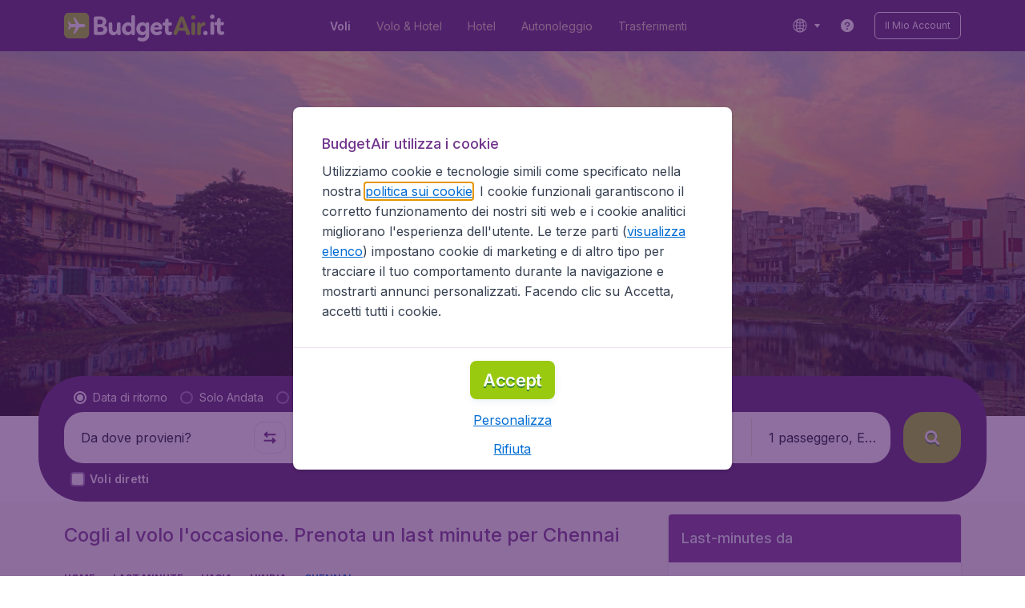

--- FILE ---
content_type: text/html; charset=utf-8
request_url: https://www.budgetair.it/last-minutes/india/chennai
body_size: 99386
content:
<!DOCTYPE html><!DOCTYPE html><html lang="it"><head><meta data-rh="true" charSet="utf-8"/><meta data-rh="true" content="width=device-width, initial-scale=1" name="viewport"/><title data-rh="true" data-testid="cityPage.title">Voli Last Minute per Chennai | Budgetair.it®</title><link href="https://s1.travix.com/" rel="preconnect" crossorigin="anonymous"/><link href="https://assets.travix.com/" rel="preconnect" crossorigin="anonymous"/><link href="https://www.googletagmanager.com/" rel="preconnect" crossorigin="anonymous"/><link href="https://edge-api.travix.com/" rel="preconnect" crossorigin="anonymous"/><link href="https://hermes.travix.com/" rel="preconnect" crossorigin="anonymous"/><script async="" crossorigin="anonymous" nonce="Yo1Blj86KkWML2-La-gxA" src="https://www.googletagmanager.com/gtm.js?id=GTM-K86DCVS"></script><script nonce="Yo1Blj86KkWML2-La-gxA">
      window["UBT_BIZCONFIG"] = {isTravix: true,isProd: true};
      window["__CORE_SDK__"] = {AppID: 100061824, isTravix: true};
    </script><script nonce="Yo1Blj86KkWML2-La-gxA">(function(w,l){w[l]=w[l]||[];function gtag(){dataLayer.push(arguments);}
    function getCons(regex){
        const consentString = document.cookie.split('; ').find(row => row.startsWith('cookieConsentLevel='));
        return regex.test(consentString) ? "granted" : "denied";
    }
    gtag("consent", "default", {
      ad_storage: getCons(/marketing/),
      ad_user_data: getCons(/marketing/),
      ad_personalization: getCons(/marketing/),
      analytics_storage: getCons(/(marketing|analytic)/),
      wait_for_update: 0
    });
    gtag("set", "ads_data_redaction", true);
    gtag("set", "url_passthrough", false);
      w[l].push(
      {originalLocation: document.location.protocol + '//' + document.location.hostname + document.location.pathname + document.location.search},
      {'gtm.start':Date.now(),event:'gtm.js'})})(window,'dataLayer');</script><link data-chunk="index" rel="preload" as="script" href="https://assets.travix.com/client/index-0d84ebc83b5fd6daa8db.js" nonce="Yo1Blj86KkWML2-La-gxA" crossorigin="anonymous"/><link data-chunk="cookie-banner-container" rel="preload" as="script" href="https://assets.travix.com/client/6487-e600f7bfd5ea1024d14b.js" nonce="Yo1Blj86KkWML2-La-gxA" crossorigin="anonymous"/><link data-chunk="cookie-banner-container" rel="preload" as="script" href="https://assets.travix.com/client/cookie-banner-container-c3144e4074dc3f002beb.js" nonce="Yo1Blj86KkWML2-La-gxA" crossorigin="anonymous"/><link data-chunk="content-page" rel="preload" as="script" href="https://assets.travix.com/client/8440-58da4d6b92f5194aacc2.js" nonce="Yo1Blj86KkWML2-La-gxA" crossorigin="anonymous"/><link data-chunk="content-page" rel="preload" as="script" href="https://assets.travix.com/client/4565-a4d890a256bc2687a426.js" nonce="Yo1Blj86KkWML2-La-gxA" crossorigin="anonymous"/><link data-chunk="content-page" rel="preload" as="script" href="https://assets.travix.com/client/9039-affc4ef2c21e9752abe4.js" nonce="Yo1Blj86KkWML2-La-gxA" crossorigin="anonymous"/><link data-chunk="content-page" rel="preload" as="script" href="https://assets.travix.com/client/3890-e764fd19fef67c1529c6.js" nonce="Yo1Blj86KkWML2-La-gxA" crossorigin="anonymous"/><link data-chunk="content-page" rel="preload" as="script" href="https://assets.travix.com/client/9515-c984e118c4f511edc99c.js" nonce="Yo1Blj86KkWML2-La-gxA" crossorigin="anonymous"/><link data-chunk="content-page" rel="preload" as="script" href="https://assets.travix.com/client/6901-f65d848d21170e6ed37d.js" nonce="Yo1Blj86KkWML2-La-gxA" crossorigin="anonymous"/><link data-chunk="content-page" rel="preload" as="script" href="https://assets.travix.com/client/6224-33f134e67c470194ed9d.js" nonce="Yo1Blj86KkWML2-La-gxA" crossorigin="anonymous"/><link data-chunk="content-page" rel="preload" as="script" href="https://assets.travix.com/client/content-page-6efae01cabd45c599901.js" nonce="Yo1Blj86KkWML2-La-gxA" crossorigin="anonymous"/><link data-chunk="DesktopHeader" rel="preload" as="script" href="https://assets.travix.com/client/4137-febc4fa4a72b12ae4a83.js" nonce="Yo1Blj86KkWML2-La-gxA" crossorigin="anonymous"/><link data-chunk="DesktopHeader" rel="preload" as="script" href="https://assets.travix.com/client/1537-19dc7f1777b1f3bf1d25.js" nonce="Yo1Blj86KkWML2-La-gxA" crossorigin="anonymous"/><link data-chunk="DesktopHeader" rel="preload" as="script" href="https://assets.travix.com/client/DesktopHeader-766ddd0981aae78bda19.js" nonce="Yo1Blj86KkWML2-La-gxA" crossorigin="anonymous"/><link data-chunk="city" rel="preload" as="script" href="https://assets.travix.com/client/9967-280bb775cbb5142a9058.js" nonce="Yo1Blj86KkWML2-La-gxA" crossorigin="anonymous"/><link data-chunk="city" rel="preload" as="script" href="https://assets.travix.com/client/3334-3b40dd0273dc6b62c141.js" nonce="Yo1Blj86KkWML2-La-gxA" crossorigin="anonymous"/><link data-chunk="city" rel="preload" as="script" href="https://assets.travix.com/client/2241-ed0065ce07e55a136b13.js" nonce="Yo1Blj86KkWML2-La-gxA" crossorigin="anonymous"/><link data-chunk="city" rel="preload" as="script" href="https://assets.travix.com/client/4643-eb7e32ade423681bdc1c.js" nonce="Yo1Blj86KkWML2-La-gxA" crossorigin="anonymous"/><link data-chunk="city" rel="preload" as="script" href="https://assets.travix.com/client/2914-7ac8035214eb7e766568.js" nonce="Yo1Blj86KkWML2-La-gxA" crossorigin="anonymous"/><link data-chunk="city" rel="preload" as="script" href="https://assets.travix.com/client/5580-cb2db21a3564fb407b41.js" nonce="Yo1Blj86KkWML2-La-gxA" crossorigin="anonymous"/><link data-chunk="city" rel="preload" as="script" href="https://assets.travix.com/client/5860-1c777628db3767777de5.js" nonce="Yo1Blj86KkWML2-La-gxA" crossorigin="anonymous"/><link data-chunk="city" rel="preload" as="script" href="https://assets.travix.com/client/808-4b04262455467e22e940.js" nonce="Yo1Blj86KkWML2-La-gxA" crossorigin="anonymous"/><link data-chunk="city" rel="preload" as="script" href="https://assets.travix.com/client/682-01e88f975ba1bda8d0f1.js" nonce="Yo1Blj86KkWML2-La-gxA" crossorigin="anonymous"/><link data-chunk="city" rel="preload" as="script" href="https://assets.travix.com/client/8468-a9479e52983090665c9d.js" nonce="Yo1Blj86KkWML2-La-gxA" crossorigin="anonymous"/><link data-chunk="city" rel="preload" as="script" href="https://assets.travix.com/client/9308-6ed013d3965e9da8989e.js" nonce="Yo1Blj86KkWML2-La-gxA" crossorigin="anonymous"/><link data-chunk="city" rel="preload" as="script" href="https://assets.travix.com/client/9042-60c6442b93387b1c5178.js" nonce="Yo1Blj86KkWML2-La-gxA" crossorigin="anonymous"/><link data-chunk="city" rel="preload" as="script" href="https://assets.travix.com/client/2309-64e59a773e843b964231.js" nonce="Yo1Blj86KkWML2-La-gxA" crossorigin="anonymous"/><link data-chunk="city" rel="preload" as="script" href="https://assets.travix.com/client/1526-a312ae0f26884e641f67.js" nonce="Yo1Blj86KkWML2-La-gxA" crossorigin="anonymous"/><link data-chunk="city" rel="preload" as="script" href="https://assets.travix.com/client/3115-2dbf6eeb05676ac2ead1.js" nonce="Yo1Blj86KkWML2-La-gxA" crossorigin="anonymous"/><link data-chunk="city" rel="preload" as="script" href="https://assets.travix.com/client/9787-a3d734d55b521a0701f9.js" nonce="Yo1Blj86KkWML2-La-gxA" crossorigin="anonymous"/><link data-chunk="city" rel="preload" as="script" href="https://assets.travix.com/client/1635-89496a25b3c727a4c823.js" nonce="Yo1Blj86KkWML2-La-gxA" crossorigin="anonymous"/><link data-chunk="city" rel="preload" as="script" href="https://assets.travix.com/client/6580-369d8aec298b758ab031.js" nonce="Yo1Blj86KkWML2-La-gxA" crossorigin="anonymous"/><link data-chunk="city" rel="preload" as="script" href="https://assets.travix.com/client/city-fdab7302ffc1c8c823c0.js" nonce="Yo1Blj86KkWML2-La-gxA" crossorigin="anonymous"/><link data-chunk="DesktopHeaderOffer" rel="preload" as="script" href="https://assets.travix.com/client/DesktopHeaderOffer-cc00da16d5f21cc4bcc8.js" nonce="Yo1Blj86KkWML2-La-gxA" crossorigin="anonymous"/><link data-chunk="search-box-v2" rel="preload" as="script" href="https://assets.travix.com/client/952-c3256789ebb89b056528.js" nonce="Yo1Blj86KkWML2-La-gxA" crossorigin="anonymous"/><link data-chunk="search-box-v2" rel="preload" as="script" href="https://assets.travix.com/client/1178-98f52fa59722021dc59f.js" nonce="Yo1Blj86KkWML2-La-gxA" crossorigin="anonymous"/><link data-chunk="search-box-v2" rel="preload" as="script" href="https://assets.travix.com/client/4661-274328ca7c8bac02ebe1.js" nonce="Yo1Blj86KkWML2-La-gxA" crossorigin="anonymous"/><link data-chunk="search-box-v2" rel="preload" as="script" href="https://assets.travix.com/client/7985-f9e6ba1ede607e136140.js" nonce="Yo1Blj86KkWML2-La-gxA" crossorigin="anonymous"/><link data-chunk="search-box-v2" rel="preload" as="script" href="https://assets.travix.com/client/1177-24c5dac155c926a95df1.js" nonce="Yo1Blj86KkWML2-La-gxA" crossorigin="anonymous"/><link data-chunk="search-box-v2" rel="preload" as="script" href="https://assets.travix.com/client/3210-1147ecdd1c6743d320ef.js" nonce="Yo1Blj86KkWML2-La-gxA" crossorigin="anonymous"/><link data-chunk="search-box-v2" rel="preload" as="script" href="https://assets.travix.com/client/1420-3ea18a472ebd46239d03.js" nonce="Yo1Blj86KkWML2-La-gxA" crossorigin="anonymous"/><link data-chunk="search-box-v2" rel="preload" as="script" href="https://assets.travix.com/client/1550-d2a750b773b902112f88.js" nonce="Yo1Blj86KkWML2-La-gxA" crossorigin="anonymous"/><link data-chunk="search-box-v2" rel="preload" as="script" href="https://assets.travix.com/client/3250-3518a9f1a48a5e65ef71.js" nonce="Yo1Blj86KkWML2-La-gxA" crossorigin="anonymous"/><link data-chunk="search-box-v2" rel="preload" as="script" href="https://assets.travix.com/client/2602-f78c45a65a96d5c4e977.js" nonce="Yo1Blj86KkWML2-La-gxA" crossorigin="anonymous"/><link data-chunk="search-box-v2" rel="preload" as="script" href="https://assets.travix.com/client/5024-6dbb17180b04ffea35df.js" nonce="Yo1Blj86KkWML2-La-gxA" crossorigin="anonymous"/><link data-chunk="search-box-v2" rel="preload" as="script" href="https://assets.travix.com/client/5554-0b2610963f965915cf98.js" nonce="Yo1Blj86KkWML2-La-gxA" crossorigin="anonymous"/><link data-chunk="search-box-v2" rel="preload" as="script" href="https://assets.travix.com/client/search-box-v2-e0f951cb834758574e1c.js" nonce="Yo1Blj86KkWML2-La-gxA" crossorigin="anonymous"/><link data-chunk="SubNavigationTabs" rel="preload" as="script" href="https://assets.travix.com/client/SubNavigationTabs-bf87bdc6df7c2047e0f4.js" nonce="Yo1Blj86KkWML2-La-gxA" crossorigin="anonymous"/><link data-chunk="ContentFooterV2" rel="preload" as="script" href="https://assets.travix.com/client/6618-c7f792c54aef20657cb5.js" nonce="Yo1Blj86KkWML2-La-gxA" crossorigin="anonymous"/><link data-chunk="ContentFooterV2" rel="preload" as="script" href="https://assets.travix.com/client/ContentFooterV2-b24bf3dbbc2c09427760.js" nonce="Yo1Blj86KkWML2-La-gxA" crossorigin="anonymous"/><link data-chunk="DesktopFooterLinksV2" rel="preload" as="script" href="https://assets.travix.com/client/DesktopFooterLinksV2-1a4873c3c217b181aeb5.js" nonce="Yo1Blj86KkWML2-La-gxA" crossorigin="anonymous"/><link data-parent-chunk="index" rel="preload" as="script" href="https://assets.travix.com/client/6487-e600f7bfd5ea1024d14b.js" nonce="Yo1Blj86KkWML2-La-gxA" crossorigin="anonymous"/><link data-parent-chunk="index" rel="preload" as="script" href="https://assets.travix.com/client/cookie-banner-container-c3144e4074dc3f002beb.js" nonce="Yo1Blj86KkWML2-La-gxA" crossorigin="anonymous"/><link data-parent-chunk="cookie-banner-container" rel="preload" as="script" href="https://assets.travix.com/client/3334-3b40dd0273dc6b62c141.js" nonce="Yo1Blj86KkWML2-La-gxA" crossorigin="anonymous"/><link data-parent-chunk="cookie-banner-container" rel="preload" as="script" href="https://assets.travix.com/client/9039-affc4ef2c21e9752abe4.js" nonce="Yo1Blj86KkWML2-La-gxA" crossorigin="anonymous"/><link data-parent-chunk="cookie-banner-container" rel="preload" as="script" href="https://assets.travix.com/client/gdpr-banner-decdac10375d63bc6802.js" nonce="Yo1Blj86KkWML2-La-gxA" crossorigin="anonymous"/><link data-parent-chunk="content-page" rel="preload" as="script" href="https://assets.travix.com/client/952-c3256789ebb89b056528.js" nonce="Yo1Blj86KkWML2-La-gxA" crossorigin="anonymous"/><link data-parent-chunk="content-page" rel="preload" as="script" href="https://assets.travix.com/client/1178-98f52fa59722021dc59f.js" nonce="Yo1Blj86KkWML2-La-gxA" crossorigin="anonymous"/><link data-parent-chunk="content-page" rel="preload" as="script" href="https://assets.travix.com/client/1177-24c5dac155c926a95df1.js" nonce="Yo1Blj86KkWML2-La-gxA" crossorigin="anonymous"/><link data-parent-chunk="content-page" rel="preload" as="script" href="https://assets.travix.com/client/1420-3ea18a472ebd46239d03.js" nonce="Yo1Blj86KkWML2-La-gxA" crossorigin="anonymous"/><link data-parent-chunk="content-page" rel="preload" as="script" href="https://assets.travix.com/client/3299-2817b677dadf1a28206b.js" nonce="Yo1Blj86KkWML2-La-gxA" crossorigin="anonymous"/><link data-parent-chunk="content-page" rel="preload" as="script" href="https://assets.travix.com/client/5024-6dbb17180b04ffea35df.js" nonce="Yo1Blj86KkWML2-La-gxA" crossorigin="anonymous"/><link data-parent-chunk="content-page" rel="preload" as="script" href="https://assets.travix.com/client/4850-0db49d713d61102b08cf.js" nonce="Yo1Blj86KkWML2-La-gxA" crossorigin="anonymous"/><link data-parent-chunk="content-page" rel="preload" as="script" href="https://assets.travix.com/client/search-box-698c5ff19a62db164977.js" nonce="Yo1Blj86KkWML2-La-gxA" crossorigin="anonymous"/><link data-parent-chunk="content-page" rel="preload" as="script" href="https://assets.travix.com/client/6618-c7f792c54aef20657cb5.js" nonce="Yo1Blj86KkWML2-La-gxA" crossorigin="anonymous"/><link data-parent-chunk="content-page" rel="preload" as="script" href="https://assets.travix.com/client/ContentFooterV2-b24bf3dbbc2c09427760.js" nonce="Yo1Blj86KkWML2-La-gxA" crossorigin="anonymous"/><link data-parent-chunk="content-page" rel="preload" as="script" href="https://assets.travix.com/client/generalIntentSurveyContainer-23a2b7708472578ba8f9.js" nonce="Yo1Blj86KkWML2-La-gxA" crossorigin="anonymous"/><link data-parent-chunk="city" rel="preload" as="script" href="https://assets.travix.com/client/4661-274328ca7c8bac02ebe1.js" nonce="Yo1Blj86KkWML2-La-gxA" crossorigin="anonymous"/><link data-parent-chunk="city" rel="preload" as="script" href="https://assets.travix.com/client/7985-f9e6ba1ede607e136140.js" nonce="Yo1Blj86KkWML2-La-gxA" crossorigin="anonymous"/><link data-parent-chunk="city" rel="preload" as="script" href="https://assets.travix.com/client/3210-1147ecdd1c6743d320ef.js" nonce="Yo1Blj86KkWML2-La-gxA" crossorigin="anonymous"/><link data-parent-chunk="city" rel="preload" as="script" href="https://assets.travix.com/client/1550-d2a750b773b902112f88.js" nonce="Yo1Blj86KkWML2-La-gxA" crossorigin="anonymous"/><link data-parent-chunk="city" rel="preload" as="script" href="https://assets.travix.com/client/3250-3518a9f1a48a5e65ef71.js" nonce="Yo1Blj86KkWML2-La-gxA" crossorigin="anonymous"/><link data-parent-chunk="city" rel="preload" as="script" href="https://assets.travix.com/client/2602-f78c45a65a96d5c4e977.js" nonce="Yo1Blj86KkWML2-La-gxA" crossorigin="anonymous"/><link data-parent-chunk="city" rel="preload" as="script" href="https://assets.travix.com/client/5554-0b2610963f965915cf98.js" nonce="Yo1Blj86KkWML2-La-gxA" crossorigin="anonymous"/><link data-parent-chunk="city" rel="preload" as="script" href="https://assets.travix.com/client/search-box-v2-e0f951cb834758574e1c.js" nonce="Yo1Blj86KkWML2-La-gxA" crossorigin="anonymous"/><link data-parent-chunk="city" rel="preload" as="script" href="https://assets.travix.com/client/8417-a3ce4a26297e303a1deb.js" nonce="Yo1Blj86KkWML2-La-gxA" crossorigin="anonymous"/><link data-parent-chunk="city" rel="preload" as="script" href="https://assets.travix.com/client/6099-62c3e51e60974db30346.js" nonce="Yo1Blj86KkWML2-La-gxA" crossorigin="anonymous"/><link data-parent-chunk="city" rel="preload" as="script" href="https://assets.travix.com/client/FlightSpotlight-c09eb63b03a842a2abaf.js" nonce="Yo1Blj86KkWML2-La-gxA" crossorigin="anonymous"/><link data-parent-chunk="city" rel="preload" as="script" href="https://assets.travix.com/client/SocialMediaSection-4633748885dcca9dcf3d.js" nonce="Yo1Blj86KkWML2-La-gxA" crossorigin="anonymous"/><link data-parent-chunk="city" rel="preload" as="script" href="https://assets.travix.com/client/VoucherCarousel-6009f521b0cb1500c23b.js" nonce="Yo1Blj86KkWML2-La-gxA" crossorigin="anonymous"/><link data-parent-chunk="city" rel="preload" as="script" href="https://assets.travix.com/client/CarouselSection-e31980a5a3071ddbef24.js" nonce="Yo1Blj86KkWML2-La-gxA" crossorigin="anonymous"/><link data-parent-chunk="city" rel="preload" as="script" href="https://assets.travix.com/client/DestinationCard-6f25ec824fe91dd0b4d7.js" nonce="Yo1Blj86KkWML2-La-gxA" crossorigin="anonymous"/><link data-parent-chunk="city" rel="preload" as="script" href="https://assets.travix.com/client/trustpilot-11ee8c2295ce458f4b5e.js" nonce="Yo1Blj86KkWML2-La-gxA" crossorigin="anonymous"/><link data-parent-chunk="city" rel="preload" as="script" href="https://assets.travix.com/client/modalSearchBoxPage-38ace6ada4b34373465b.js" nonce="Yo1Blj86KkWML2-La-gxA" crossorigin="anonymous"/><link data-parent-chunk="city" rel="preload" as="script" href="https://assets.travix.com/client/DestinationCardSmall-199bc8cea3275d256a69.js" nonce="Yo1Blj86KkWML2-La-gxA" crossorigin="anonymous"/><link data-parent-chunk="city" rel="preload" as="script" href="https://assets.travix.com/client/ImageCollection-7673ed327c353dc5423b.js" nonce="Yo1Blj86KkWML2-La-gxA" crossorigin="anonymous"/><script crossorigin="anonymous" defer="" nonce="Yo1Blj86KkWML2-La-gxA" src="https://static-assets.travix.com/packages/ares/nfes-libs/*/core.js?d=2026117"></script><link href="https://ubt-sgp.travix.com/" rel="dns-prefetch"/><link href="https://static-assets.travix.com/" rel="dns-prefetch"/><link href="https://cdnjs.cloudflare.com/" rel="dns-prefetch"/><link href="https://static.cloudflareinsights.com/" rel="dns-prefetch"/><link href="https://sourcemap.ares.tripws.com/" rel="dns-prefetch"/><link href="https://external-dev-ajax.cartrawler.com/" rel="dns-prefetch"/><link href="https://www.trip.com/" rel="dns-prefetch"/><link href="https://ajaxgeo.cartrawler.com/" rel="dns-prefetch"/><link href="https://cars.cartrawler.com/" rel="dns-prefetch"/><link href="https://product-router.cartrawler.com" rel="dns-prefetch"/><link data-parent-chunk="content-page" rel="prefetch" as="script" href="https://assets.travix.com/client/952-c3256789ebb89b056528.js" nonce="Yo1Blj86KkWML2-La-gxA" crossorigin="anonymous"/><link data-parent-chunk="content-page" rel="prefetch" as="script" href="https://assets.travix.com/client/1178-98f52fa59722021dc59f.js" nonce="Yo1Blj86KkWML2-La-gxA" crossorigin="anonymous"/><link data-parent-chunk="content-page" rel="prefetch" as="script" href="https://assets.travix.com/client/4661-274328ca7c8bac02ebe1.js" nonce="Yo1Blj86KkWML2-La-gxA" crossorigin="anonymous"/><link data-parent-chunk="content-page" rel="prefetch" as="script" href="https://assets.travix.com/client/5193-c701a332280a9dfa3417.js" nonce="Yo1Blj86KkWML2-La-gxA" crossorigin="anonymous"/><link data-parent-chunk="content-page" rel="prefetch" as="script" href="https://assets.travix.com/client/6741-be1c9a5d478e2eb52fab.js" nonce="Yo1Blj86KkWML2-La-gxA" crossorigin="anonymous"/><link data-parent-chunk="content-page" rel="prefetch" as="script" href="https://assets.travix.com/client/CustomerSurveyPopup-7d393341f4f244b058a1.js" nonce="Yo1Blj86KkWML2-La-gxA" crossorigin="anonymous"/><meta data-rh="true" content="budgetair.IT" name="application-name"/><meta data-rh="true" content="IE=edge" http-equiv="X-UA-Compatible"/><meta data-rh="true" content="#51216b" name="theme-color"/><meta data-rh="true" content="index, follow" name="robots"/><meta data-rh="true" content="Cerchi Voli Last Minute per Chennai? Confronta i Prezzi e Prenota Ora il Volo con BudgetAir! ✓Offerte migliori ✓Sicuro ✓Prenota 24/7 ✓9,000+ Destinazioni | Budgetair.it®" name="description"/><link data-rh="true" href="//s1.travix.com/budgetair/global/assets/images/logo/apple-touch-icon-180.png" rel="apple-touch-icon" sizes="180x180"/><link data-rh="true" href="//s1.travix.com/budgetair/global/assets/images/logo/favicon-latest-16.ico" rel="icon" sizes="16x16" type="image/x-icon"/><link data-rh="true" href="//s1.travix.com/budgetair/global/assets/images/logo/favicon-latest-32.ico" rel="icon" sizes="32x32" type="image/x-icon"/><link data-rh="true" href="/manifest.json" rel="manifest"/><link data-rh="true" href="https://www.budgetair.it/last-minutes/india/chennai" rel="canonical"/><div><style data-styled="true" data-styled-version="6.1.1">html,body,p,ol,ul,li,dl,dt,dd,blockquote,figure,fieldset,legend,textarea,pre,iframe,hr,h1,h2,h3,h4,h5,h6{margin:0;padding:0;}/*!sc*/
h1,h2,h3,h4,h5,h6{font-size:100%;font-weight:normal;}/*!sc*/
ul{list-style:none;}/*!sc*/
button,input,select,textarea{margin:0;}/*!sc*/
html{box-sizing:border-box;font-family:Inter,sans-serif;}/*!sc*/
*,*:before,*:after{box-sizing:inherit;-webkit-text-size-adjust:100%;-moz-text-size-adjust:100%;-ms-text-size-adjust:100%;text-size-adjust:100%;}/*!sc*/
img,embed,iframe,object,audio,video{height:auto;max-width:100%;}/*!sc*/
iframe{border:0;}/*!sc*/
table{border-collapse:collapse;border-spacing:0;}/*!sc*/
td,th{padding:0;text-align:left;}/*!sc*/
input[type='checkbox']:checked:disabled,input[type='radio']:checked:disabled{background-color:initial;}/*!sc*/
:root{--theme-color-primary-700:#72368d;}/*!sc*/
#app{display:-webkit-box;display:-webkit-flex;display:-ms-flexbox;display:flex;-webkit-flex-direction:column;-ms-flex-direction:column;flex-direction:column;min-height:100vh;}/*!sc*/
#Cardinal-Modal iframe{height:100%!important;}/*!sc*/
#Cardinal-ModalContent{overflow-y:initial!important;}/*!sc*/
.grecaptcha-badge{visibility:hidden;}/*!sc*/
@font-face{font-family:'Inter';font-style:normal;font-weight:400 800;src:url(https://assets.travix.com/assets/fonts/inter/Inter-cyrillic-ext.woff2) format('woff2');unicode-range:U+0460-052F,U+1C80-1C88,U+20B4,U+2DE0-2DFF,U+A640-A69F,U+FE2E-FE2F;}/*!sc*/
@font-face{font-family:'Inter';font-style:normal;font-weight:400 800;src:url(https://assets.travix.com/assets/fonts/inter/Inter-cyrillic.woff2) format('woff2');unicode-range:U+0301,U+0400-045F,U+0490-0491,U+04B0-04B1,U+2116;}/*!sc*/
@font-face{font-family:'Inter';font-style:normal;font-weight:400 800;src:url(https://assets.travix.com/assets/fonts/inter/Inter-greek-ext.woff2) format('woff2');unicode-range:U+1F00-1FFF;}/*!sc*/
@font-face{font-family:'Inter';font-style:normal;font-weight:400 800;src:url(https://assets.travix.com/assets/fonts/inter/Inter-greek.woff2) format('woff2');unicode-range:U+0370-0377,U+037A-037F,U+0384-038A,U+038C,U+038E-03A1,U+03A3-03FF;}/*!sc*/
@font-face{font-family:'Inter';font-style:normal;font-weight:400 800;src:url(https://assets.travix.com/assets/fonts/inter/Inter-vietnamese.woff2) format('woff2');unicode-range:U+0102-0103,U+0110-0111,U+0128-0129,U+0168-0169,U+01A0-01A1,U+01AF-01B0,U+0300-0301,U+0303-0304,U+0308-0309,U+0323,U+0329,U+1EA0-1EF9,U+20AB;}/*!sc*/
@font-face{font-family:'Inter';font-style:normal;font-weight:400 800;src:url(https://assets.travix.com/assets/fonts/inter/Inter-latin-ext.woff2) format('woff2');unicode-range:U+0100-02AF,U+0304,U+0308,U+0329,U+1E00-1E9F,U+1EF2-1EFF,U+2020,U+20A0-20AB,U+20AD-20C0,U+2113,U+2C60-2C7F,U+A720-A7FF;}/*!sc*/
@font-face{font-family:'Inter';font-style:normal;font-weight:400 800;src:url(https://assets.travix.com/assets/fonts/inter/Inter-latin.woff2) format('woff2');unicode-range:U+0000-00FF,U+0131,U+0152-0153,U+02BB-02BC,U+02C6,U+02DA,U+02DC,U+0304,U+0308,U+0329,U+2000-206F,U+2074,U+20AC,U+2122,U+2191,U+2193,U+2212,U+2215,U+FEFF,U+FFFD;}/*!sc*/
@font-face{font-display:swap;font-family:'Nunito';font-style:normal;font-weight:400;src:local('Nunito'),local('Nunito-Regular'),url('https://assets.travix.com/assets/fonts/Nunito-Regular.woff2') format('woff2');}/*!sc*/
@font-face{font-display:swap;font-family:'Nunito';font-style:normal;font-weight:500;src:local('Nunito'),local('Nunito-SemiBold'),url('https://assets.travix.com/assets/fonts/Nunito-SemiBold.woff2') format('woff2');}/*!sc*/
@font-face{font-display:swap;font-family:'Nunito';font-style:normal;font-weight:700;src:local('Nunito'),local('Nunito-Bold'),url('https://assets.travix.com/assets/fonts/Nunito-Bold.woff2') format('woff2');}/*!sc*/
@font-face{font-display:swap;font-family:'Nunito';font-style:normal;font-weight:800;src:local('Nunito'),local('Nunito-ExtraBold'),url('https://assets.travix.com/assets/fonts/Nunito-ExtraBold.woff2') format('woff2');}/*!sc*/
@font-face{font-family:'Tablet Gothic Condensed';font-style:normal;font-weight:800;src:url(https://assets.travix.com/assets/fonts/tablet-gothic-condensed/TabletGothic-Condensed-ExtraBold.woff2) format('woff2');}/*!sc*/
data-styled.g1[id="sc-global-egmrFL1"]{content:"sc-global-egmrFL1,"}/*!sc*/
.ggFEQS{display:none;width:0px;height:999px;}/*!sc*/
.ftKoVJ{display:-webkit-box;display:-webkit-flex;display:-ms-flexbox;display:flex;height:100vh;}/*!sc*/
.dcNwOB{display:-webkit-box;display:-webkit-flex;display:-ms-flexbox;display:flex;height:300px;}/*!sc*/
.byHtfm{display:-webkit-box;display:-webkit-flex;display:-ms-flexbox;display:flex;}/*!sc*/
.jEeISG{display:-webkit-box;display:-webkit-flex;display:-ms-flexbox;display:flex;padding-left:8px;}/*!sc*/
.engoPm{display:-webkit-box;display:-webkit-flex;display:-ms-flexbox;display:flex;padding-left:24px;padding-right:24px;}/*!sc*/
.iEOypI{display:-webkit-box;display:-webkit-flex;display:-ms-flexbox;display:flex;min-height:24px;padding-left:12px;padding-right:12px;padding-top:4px;padding-bottom:4px;}/*!sc*/
.lnmHwm{display:-webkit-box;display:-webkit-flex;display:-ms-flexbox;display:flex;position:relative;}/*!sc*/
.hNHCQd{display:-webkit-box;display:-webkit-flex;display:-ms-flexbox;display:flex;width:100%;height:456px;margin-left:auto;margin-right:auto;}/*!sc*/
.fmoxiS{display:-webkit-box;display:-webkit-flex;display:-ms-flexbox;display:flex;width:100%;margin-top:88px;}/*!sc*/
.dMYEBM{display:-webkit-box;display:-webkit-flex;display:-ms-flexbox;display:flex;height:82px;}/*!sc*/
.kmedoy{position:absolute;left:0;top:0;margin-top:88px;margin-bottom:88px;}/*!sc*/
.kfxFmV{height:0px;}/*!sc*/
.imMLxh{width:100%;}/*!sc*/
.lgpwxx{background:#51216b;width:100%;}/*!sc*/
@media screen and (min-width: 768px){.lgpwxx{padding-top:0;}}/*!sc*/
@media screen and (min-width: 984px){.lgpwxx{padding:0;}}/*!sc*/
@media screen and (min-width: 1200px){.lgpwxx{padding:32px;padding-top:16px;padding-bottom:16px;}}/*!sc*/
.dgmAWf{display:-webkit-box;display:-webkit-flex;display:-ms-flexbox;display:flex;padding-left:12px;padding-top:24px;}/*!sc*/
.gAjMtv{display:-webkit-box;display:-webkit-flex;display:-ms-flexbox;display:flex;-webkit-box-flex:1;-webkit-flex-grow:1;-ms-flex-positive:1;flex-grow:1;}/*!sc*/
.eWdUSK{display:-webkit-box;display:-webkit-flex;display:-ms-flexbox;display:flex;width:100%;}/*!sc*/
.iIqQdA{margin-top:8px;-webkit-box-flex:1;-webkit-flex-grow:1;-ms-flex-positive:1;flex-grow:1;}/*!sc*/
.gittjk{background:#ffffff;display:-webkit-box;display:-webkit-flex;display:-ms-flexbox;display:flex;padding-left:4px;padding-top:8px;padding-bottom:8px;-webkit-box-flex:1;-webkit-flex-grow:1;-ms-flex-positive:1;flex-grow:1;}/*!sc*/
.jqAXJf{display:-webkit-box;display:-webkit-flex;display:-ms-flexbox;display:flex;padding-left:4px;padding-right:4px;-webkit-box-flex:1;-webkit-flex-grow:1;-ms-flex-positive:1;flex-grow:1;}/*!sc*/
.cVzacG{background:#ffffff;display:-webkit-box;display:-webkit-flex;display:-ms-flexbox;display:flex;height:40px;min-width:40px;-webkit-align-self:center;-ms-flex-item-align:center;-ms-grid-row-align:center;align-self:center;}/*!sc*/
.bwCWhW{display:-webkit-box;display:-webkit-flex;display:-ms-flexbox;display:flex;padding-right:4px;}/*!sc*/
.kDiuIZ{display:-webkit-box;display:-webkit-flex;display:-ms-flexbox;display:flex;width:100%;padding-top:16px;}/*!sc*/
.TPsgv{margin-top:8px;padding-right:16px;}/*!sc*/
@media screen and (min-width: 1200px){.TPsgv{padding-right:0;}}/*!sc*/
.eDmawX{background:#ffffff;display:-webkit-box;display:-webkit-flex;display:-ms-flexbox;display:flex;width:339px;padding-top:8px;padding-bottom:8px;overflow:hidden;-webkit-box-flex:1;-webkit-flex-grow:1;-ms-flex-positive:1;flex-grow:1;}/*!sc*/
.kItfOg{display:-webkit-box;display:-webkit-flex;display:-ms-flexbox;display:flex;height:20px;position:absolute;-webkit-align-self:center;-ms-flex-item-align:center;-ms-grid-row-align:center;align-self:center;}/*!sc*/
.ixiCHS{display:-webkit-box;display:-webkit-flex;display:-ms-flexbox;display:flex;padding-left:4px;padding-right:4px;}/*!sc*/
.GnSQx{background:#ffffff;display:-webkit-box;display:-webkit-flex;display:-ms-flexbox;display:flex;padding-left:4px;padding-top:8px;padding-bottom:8px;}/*!sc*/
.geskHq{display:-webkit-box;display:-webkit-flex;display:-ms-flexbox;display:flex;width:100%;margin-top:8px;}/*!sc*/
.ARrnp{background:#ffffff;display:-webkit-box;display:-webkit-flex;display:-ms-flexbox;display:flex;width:173px;padding:8px;padding-left:4px;-webkit-box-flex:1;-webkit-flex-grow:1;-ms-flex-positive:1;flex-grow:1;}/*!sc*/
.iGAzWi{display:-webkit-box;display:-webkit-flex;display:-ms-flexbox;display:flex;width:72px;height:64px;margin-left:16px;-webkit-flex-shrink:0;-ms-flex-negative:0;flex-shrink:0;}/*!sc*/
.jZunsp{padding-left:8px;padding-right:8px;padding-top:8px;}/*!sc*/
.kRGrxw{background:#fbfaf4;display:-webkit-box;display:-webkit-flex;display:-ms-flexbox;display:flex;}/*!sc*/
.jdQtAV{display:-webkit-box;display:-webkit-flex;display:-ms-flexbox;display:flex;padding-top:8px;padding-bottom:8px;-webkit-box-flex:2;-webkit-flex-grow:2;-ms-flex-positive:2;flex-grow:2;-webkit-flex-basis:0%;-ms-flex-preferred-size:0%;flex-basis:0%;}/*!sc*/
.brechR{padding-top:16px;padding-bottom:16px;}/*!sc*/
.bQXNUV{padding-top:8px;padding-bottom:8px;}/*!sc*/
.gPfojJ{padding-left:8px;padding-right:8px;}/*!sc*/
.gjzelo{display:-webkit-box;display:-webkit-flex;display:-ms-flexbox;display:flex;margin-top:20px;}/*!sc*/
.gJJXep{display:-ms-grid;display:grid;}/*!sc*/
.YeTJB{grid-area:queueComponent_1;}/*!sc*/
.dmfBgV{margin-top:12px;margin-bottom:12px;}/*!sc*/
.eoFiCu{grid-area:queueComponent_2;}/*!sc*/
.ghfpTX{grid-area:queueComponent_3;}/*!sc*/
.fuqvVM{grid-area:queueComponent_4;}/*!sc*/
.ikerSD{padding-left:24px;padding-top:16px;padding-bottom:16px;-webkit-box-flex:1;-webkit-flex-grow:1;-ms-flex-positive:1;flex-grow:1;-webkit-flex-basis:0%;-ms-flex-preferred-size:0%;flex-basis:0%;}/*!sc*/
.fedTAV{background:#72368d;padding:16px;}/*!sc*/
.CTRIa{padding:16px;}/*!sc*/
.eRXJed{background:#ffffff;display:-webkit-box;display:-webkit-flex;display:-ms-flexbox;display:flex;}/*!sc*/
.iLtDjE{display:-webkit-box;display:-webkit-flex;display:-ms-flexbox;display:flex;min-height:28px;}/*!sc*/
.jnivUN{display:-webkit-box;display:-webkit-flex;display:-ms-flexbox;display:flex;margin-bottom:16px;}/*!sc*/
.hNbkIQ{width:100%;}/*!sc*/
@media screen and (min-width: 1200px){.hNbkIQ{max-width:1200px;margin:auto;}}/*!sc*/
.lkONHR{display:-webkit-box;display:-webkit-flex;display:-ms-flexbox;display:flex;margin-top:16px;padding-left:16px;padding-right:16px;}/*!sc*/
.RMoLz{display:none;}/*!sc*/
.jVtMV{padding-left:16px;padding-right:16px;}/*!sc*/
.joyauN{margin-top:16px;}/*!sc*/
@media screen and (min-width: 768px){.joyauN{padding-left:0;padding-right:0;}}/*!sc*/
.eLhrdm{margin-bottom:16px;}/*!sc*/
.iIJpoh{width:50%;margin-top:4px;margin-bottom:4px;padding-right:16px;-webkit-box-flex:0;-webkit-flex-grow:0;-ms-flex-positive:0;flex-grow:0;-webkit-flex-shrink:0;-ms-flex-negative:0;flex-shrink:0;}/*!sc*/
@media screen and (min-width: 768px){.iIJpoh{width:33.33%;}}/*!sc*/
@media screen and (min-width: 984px){.iIJpoh{width:25%;}}/*!sc*/
@media screen and (min-width: 1200px){.iIJpoh{width:20%;}}/*!sc*/
.ePsAMK{margin-bottom:16px;padding-bottom:48px;}/*!sc*/
.dLuxDI{background:#49a345;padding-top:4px;}/*!sc*/
.dMleJT{background:#51216b;padding-top:20px;padding-bottom:48px;}/*!sc*/
.hahmRk{-webkit-box-flex:1;-webkit-flex-grow:1;-ms-flex-positive:1;flex-grow:1;-webkit-flex-shrink:0;-ms-flex-negative:0;flex-shrink:0;-webkit-flex-basis:0;-ms-flex-preferred-size:0;flex-basis:0;}/*!sc*/
.eDBHNB{margin-top:16px;margin-bottom:16px;}/*!sc*/
.dFIIBR{margin-bottom:8px;}/*!sc*/
.hhFSfO{background:#ffffff;display:-webkit-box;display:-webkit-flex;display:-ms-flexbox;display:flex;padding:16px;}/*!sc*/
.kNJIXC{display:-webkit-box;display:-webkit-flex;display:-ms-flexbox;display:flex;width:64px;height:30px;margin-top:8px;margin-bottom:8px;-webkit-flex-shrink:1;-ms-flex-negative:1;flex-shrink:1;}/*!sc*/
.eMCZSB{background:#ffffff;display:-webkit-box;display:-webkit-flex;display:-ms-flexbox;display:flex;margin-top:12px;padding-left:16px;padding-right:16px;padding-top:4px;padding-bottom:16px;}/*!sc*/
.LBcwi{display:-webkit-box;display:-webkit-flex;display:-ms-flexbox;display:flex;padding-left:12px;padding-right:12px;}/*!sc*/
.kcZMSV{display:-webkit-box;display:-webkit-flex;display:-ms-flexbox;display:flex;max-width:calc(100vw - 60px);}/*!sc*/
.eVmVLW{display:-webkit-inline-box;display:-webkit-inline-flex;display:-ms-inline-flexbox;display:inline-flex;padding-left:12px;padding-right:12px;}/*!sc*/
data-styled.g2[id="sc-1fzmr9c"]{content:"ggFEQS,ftKoVJ,dcNwOB,byHtfm,jEeISG,engoPm,iEOypI,lnmHwm,hNHCQd,fmoxiS,dGSxfd,dMYEBM,kmedoy,kfxFmV,imMLxh,lgpwxx,dgmAWf,gAjMtv,eWdUSK,iIqQdA,gittjk,jqAXJf,cVzacG,bwCWhW,kDiuIZ,TPsgv,eDmawX,kItfOg,ixiCHS,GnSQx,geskHq,ARrnp,iGAzWi,jZunsp,kRGrxw,jdQtAV,brechR,bQXNUV,gPfojJ,gjzelo,gJJXep,YeTJB,dmfBgV,eoFiCu,ghfpTX,fuqvVM,ikerSD,fedTAV,CTRIa,eRXJed,iLtDjE,jnivUN,hNbkIQ,lkONHR,RMoLz,jVtMV,joyauN,eLhrdm,iIJpoh,ePsAMK,dLuxDI,dMleJT,hahmRk,eDBHNB,dFIIBR,hhFSfO,kNJIXC,eMCZSB,LBcwi,kcZMSV,eVmVLW,"}/*!sc*/
.kjsxYM{-webkit-flex-direction:column;-ms-flex-direction:column;flex-direction:column;-webkit-box-pack:center;-ms-flex-pack:center;-webkit-justify-content:center;justify-content:center;}/*!sc*/
.iimEcT{-webkit-flex-direction:column;-ms-flex-direction:column;flex-direction:column;-webkit-align-items:center;-webkit-box-align:center;-ms-flex-align:center;align-items:center;-webkit-box-pack:center;-ms-flex-pack:center;-webkit-justify-content:center;justify-content:center;}/*!sc*/
.bunNiz{-webkit-flex-direction:row;-ms-flex-direction:row;flex-direction:row;}/*!sc*/
.hMXtTu{-webkit-align-items:center;-webkit-box-align:center;-ms-flex-align:center;align-items:center;}/*!sc*/
.inFlET{-webkit-flex-direction:column;-ms-flex-direction:column;flex-direction:column;}/*!sc*/
.kPLdMv{-webkit-flex-direction:column;-ms-flex-direction:column;flex-direction:column;-webkit-align-items:center;-webkit-box-align:center;-ms-flex-align:center;align-items:center;-webkit-box-pack:justify;-ms-flex-pack:space-between;-webkit-justify-content:space-between;justify-content:space-between;}/*!sc*/
@media screen and (min-width: 984px){.dTauSu{padding-top:0;}}/*!sc*/
.fvNsxk{-webkit-box-flex-wrap:nowrap;-webkit-flex-wrap:nowrap;-ms-flex-wrap:nowrap;flex-wrap:nowrap;}/*!sc*/
.jvNKgM{-webkit-flex-direction:column;-ms-flex-direction:column;flex-direction:column;}/*!sc*/
@media screen and (min-width: 1200px){.jvNKgM{-webkit-flex-direction:row;-ms-flex-direction:row;flex-direction:row;}}/*!sc*/
.jYbjgB{-webkit-align-items:center;-webkit-box-align:center;-ms-flex-align:center;align-items:center;-webkit-box-pack:center;-ms-flex-pack:center;-webkit-justify-content:center;justify-content:center;}/*!sc*/
@media screen and (min-width: 1200px){.cmJkFH{width:-webkit-fit-content;width:-moz-fit-content;width:fit-content;padding-top:0;}}/*!sc*/
@media screen and (min-width: 1200px){.kUstQA{-webkit-box-flex:0;-webkit-flex-grow:0;-ms-flex-positive:0;flex-grow:0;}}/*!sc*/
.fcemmn{-webkit-flex-direction:row;-ms-flex-direction:row;flex-direction:row;-webkit-box-flex-wrap:wrap;-webkit-flex-wrap:wrap;-ms-flex-wrap:wrap;flex-wrap:wrap;}/*!sc*/
.hDbcMY{-webkit-flex-direction:row;-ms-flex-direction:row;flex-direction:row;-webkit-box-pack:justify;-ms-flex-pack:space-between;-webkit-justify-content:space-between;justify-content:space-between;}/*!sc*/
.iVRueB{-webkit-align-items:center;-webkit-box-align:center;-ms-flex-align:center;align-items:center;-webkit-box-pack:justify;-ms-flex-pack:space-between;-webkit-justify-content:space-between;justify-content:space-between;}/*!sc*/
.kwgBtR{-webkit-box-flex-wrap:wrap;-webkit-flex-wrap:wrap;-ms-flex-wrap:wrap;flex-wrap:wrap;}/*!sc*/
.iNbBNt{-webkit-flex-direction:column;-ms-flex-direction:column;flex-direction:column;-webkit-box-pack:start;-ms-flex-pack:start;-webkit-justify-content:flex-start;justify-content:flex-start;}/*!sc*/
.hFLPt{-webkit-box-flex-wrap:wrap;-webkit-flex-wrap:wrap;-ms-flex-wrap:wrap;flex-wrap:wrap;-webkit-align-items:center;-webkit-box-align:center;-ms-flex-align:center;align-items:center;-webkit-box-pack:center;-ms-flex-pack:center;-webkit-justify-content:center;justify-content:center;}/*!sc*/
.dwIzsE{-webkit-flex-direction:row;-ms-flex-direction:row;flex-direction:row;-webkit-box-flex-wrap:wrap;-webkit-flex-wrap:wrap;-ms-flex-wrap:wrap;flex-wrap:wrap;-webkit-box-pack:center;-ms-flex-pack:center;-webkit-justify-content:center;justify-content:center;}/*!sc*/
data-styled.g3[id="sc-77e2bn"]{content:"kjsxYM,iimEcT,bunNiz,elBRqZ,hMXtTu,inFlET,kPLdMv,dTauSu,fvNsxk,jvNKgM,jYbjgB,cmJkFH,kUstQA,fcemmn,hDbcMY,iVRueB,kwgBtR,iNbBNt,hFLPt,dwIzsE,"}/*!sc*/
.zAZPv{color:#72368d;font-family:Nunito,sans-serif;font-size:32px;font-weight:700;}/*!sc*/
data-styled.g10[id="sc-1643iju"]{content:"zAZPv,"}/*!sc*/
.kQVTmm a{color:#006cd2;-webkit-text-decoration:underline;text-decoration:underline;}/*!sc*/
.kQVTmm b,.kQVTmm strong{font-weight:700;}/*!sc*/
.kQVTmm h1{color:#72368d;font-family:Nunito,sans-serif;font-size:32px;font-weight:700;}/*!sc*/
.kQVTmm h2{color:#72368d;font-family:Nunito,sans-serif;font-size:32px;font-weight:700;}/*!sc*/
.kQVTmm h3{color:#1c2737;font-family:Inter,sans-serif;font-size:16px;font-weight:500;}/*!sc*/
.kQVTmm i{font-style:italic;}/*!sc*/
.kQVTmm ol{font-size:14px;font-weight:400;color:#364051;font-family:Inter,sans-serif;padding-left:16px;}/*!sc*/
.kQVTmm p{font-size:14px;font-weight:400;color:#364051;font-family:Inter,sans-serif;}/*!sc*/
.kQVTmm s{-webkit-text-decoration:line-through;text-decoration:line-through;}/*!sc*/
.kQVTmm u{-webkit-text-decoration:underline;text-decoration:underline;}/*!sc*/
.kQVTmm ul{list-style-type:none;padding:0;width:100%;font-size:14px;font-weight:400;color:#364051;font-family:Inter,sans-serif;}/*!sc*/
.kQVTmm ul>li::before{color:#364051;content:'\2022';margin-right:8px;}/*!sc*/
data-styled.g12[id="sc-odsfu2"]{content:"kQVTmm,"}/*!sc*/
.hjSzYI{-webkit-animation:rotation infinite 0.7s;animation:rotation infinite 0.7s;overflow:visible;}/*!sc*/
@-webkit-keyframes rotation{0%{-webkit-animation-timing-function:steps(1, end);animation-timing-function:steps(1, end);-webkit-transform:rotate(0deg);-moz-transform:rotate(0deg);-ms-transform:rotate(0deg);transform:rotate(0deg);}10%{-webkit-animation-timing-function:steps(1, end);animation-timing-function:steps(1, end);-webkit-transform:rotate(36deg);-moz-transform:rotate(36deg);-ms-transform:rotate(36deg);transform:rotate(36deg);}20%{-webkit-animation-timing-function:steps(1, end);animation-timing-function:steps(1, end);-webkit-transform:rotate(72deg);-moz-transform:rotate(72deg);-ms-transform:rotate(72deg);transform:rotate(72deg);}30%{-webkit-animation-timing-function:steps(1, end);animation-timing-function:steps(1, end);-webkit-transform:rotate(108deg);-moz-transform:rotate(108deg);-ms-transform:rotate(108deg);transform:rotate(108deg);}40%{-webkit-animation-timing-function:steps(1, end);animation-timing-function:steps(1, end);-webkit-transform:rotate(144deg);-moz-transform:rotate(144deg);-ms-transform:rotate(144deg);transform:rotate(144deg);}50%{-webkit-animation-timing-function:steps(1, end);animation-timing-function:steps(1, end);-webkit-transform:rotate(180deg);-moz-transform:rotate(180deg);-ms-transform:rotate(180deg);transform:rotate(180deg);}60%{-webkit-animation-timing-function:steps(1, end);animation-timing-function:steps(1, end);-webkit-transform:rotate(216deg);-moz-transform:rotate(216deg);-ms-transform:rotate(216deg);transform:rotate(216deg);}70%{-webkit-animation-timing-function:steps(1, end);animation-timing-function:steps(1, end);-webkit-transform:rotate(252deg);-moz-transform:rotate(252deg);-ms-transform:rotate(252deg);transform:rotate(252deg);}80%{-webkit-animation-timing-function:steps(1, end);animation-timing-function:steps(1, end);-webkit-transform:rotate(288deg);-moz-transform:rotate(288deg);-ms-transform:rotate(288deg);transform:rotate(288deg);}90%{-webkit-animation-timing-function:steps(1, end);animation-timing-function:steps(1, end);-webkit-transform:rotate(324deg);-moz-transform:rotate(324deg);-ms-transform:rotate(324deg);transform:rotate(324deg);}100%{-webkit-animation-timing-function:steps(1, end);animation-timing-function:steps(1, end);-webkit-transform:rotate(360deg);-moz-transform:rotate(360deg);-ms-transform:rotate(360deg);transform:rotate(360deg);}}/*!sc*/
@keyframes rotation{0%{-webkit-animation-timing-function:steps(1, end);animation-timing-function:steps(1, end);-webkit-transform:rotate(0deg);-moz-transform:rotate(0deg);-ms-transform:rotate(0deg);transform:rotate(0deg);}10%{-webkit-animation-timing-function:steps(1, end);animation-timing-function:steps(1, end);-webkit-transform:rotate(36deg);-moz-transform:rotate(36deg);-ms-transform:rotate(36deg);transform:rotate(36deg);}20%{-webkit-animation-timing-function:steps(1, end);animation-timing-function:steps(1, end);-webkit-transform:rotate(72deg);-moz-transform:rotate(72deg);-ms-transform:rotate(72deg);transform:rotate(72deg);}30%{-webkit-animation-timing-function:steps(1, end);animation-timing-function:steps(1, end);-webkit-transform:rotate(108deg);-moz-transform:rotate(108deg);-ms-transform:rotate(108deg);transform:rotate(108deg);}40%{-webkit-animation-timing-function:steps(1, end);animation-timing-function:steps(1, end);-webkit-transform:rotate(144deg);-moz-transform:rotate(144deg);-ms-transform:rotate(144deg);transform:rotate(144deg);}50%{-webkit-animation-timing-function:steps(1, end);animation-timing-function:steps(1, end);-webkit-transform:rotate(180deg);-moz-transform:rotate(180deg);-ms-transform:rotate(180deg);transform:rotate(180deg);}60%{-webkit-animation-timing-function:steps(1, end);animation-timing-function:steps(1, end);-webkit-transform:rotate(216deg);-moz-transform:rotate(216deg);-ms-transform:rotate(216deg);transform:rotate(216deg);}70%{-webkit-animation-timing-function:steps(1, end);animation-timing-function:steps(1, end);-webkit-transform:rotate(252deg);-moz-transform:rotate(252deg);-ms-transform:rotate(252deg);transform:rotate(252deg);}80%{-webkit-animation-timing-function:steps(1, end);animation-timing-function:steps(1, end);-webkit-transform:rotate(288deg);-moz-transform:rotate(288deg);-ms-transform:rotate(288deg);transform:rotate(288deg);}90%{-webkit-animation-timing-function:steps(1, end);animation-timing-function:steps(1, end);-webkit-transform:rotate(324deg);-moz-transform:rotate(324deg);-ms-transform:rotate(324deg);transform:rotate(324deg);}100%{-webkit-animation-timing-function:steps(1, end);animation-timing-function:steps(1, end);-webkit-transform:rotate(360deg);-moz-transform:rotate(360deg);-ms-transform:rotate(360deg);transform:rotate(360deg);}}/*!sc*/
data-styled.g14[id="sc-173dspg"]{content:"hjSzYI,"}/*!sc*/
.bohlya{display:inline-block;font-size:0;width:50px;height:50px;}/*!sc*/
data-styled.g15[id="sc-1xvogxs"]{content:"bohlya,"}/*!sc*/
.bHTgdl{text-align:center;color:#72368d;font-family:Inter,sans-serif;font-size:16px;font-weight:500;line-height:1.57;margin-top:12px;}/*!sc*/
.isvtfj{text-align:initial;color:#ffffff;font-family:Inter,sans-serif;font-size:14px;font-weight:600;line-height:1.57;}/*!sc*/
.eJTwBW{text-align:initial;color:#dedab5;font-family:Inter,sans-serif;font-size:14px;font-weight:400;line-height:1.57;}/*!sc*/
.vBOIo{text-align:initial;color:#ffffff;font-family:Inter,sans-serif;font-size:12px;font-weight:400;line-height:2;}/*!sc*/
.eDOJex{text-align:initial;color:#f7fbfe;font-family:Nunito,sans-serif;font-size:24px;font-weight:600;line-height:0.92;margin-bottom:16px;text-shadow:0 2px 3px rgba(0,0,0,0.5);}/*!sc*/
.guOkcf{text-align:initial;color:#f7fbfe;font-family:Nunito,sans-serif;font-size:44px;font-weight:700;line-height:1.05;text-shadow:0 2px 3px rgba(0,0,0,0.5);}/*!sc*/
.jJOLkN{text-align:initial;color:#ffffff;font-family:Inter,sans-serif;font-size:14px;font-weight:400;line-height:1.57;}/*!sc*/
.qcMfx{text-align:initial;word-break:break-all;color:#03121f;font-family:Inter,sans-serif;font-size:16px;font-weight:400;line-height:1.57;}/*!sc*/
@supports (-webkit-line-clamp: 2){.qcMfx{display:-webkit-box;overflow:hidden;-webkit-line-clamp:1;-webkit-box-orient:vertical;}}/*!sc*/
@supports not (-webkit-line-clamp: 2){.qcMfx{white-space:nowrap;overflow:hidden;text-overflow:ellipsis;}}/*!sc*/
.gKGjlR{text-align:initial;color:#72368d;font-family:Inter,sans-serif;font-size:12px;font-weight:700;line-height:1.57;text-transform:uppercase;white-space:nowrap;}/*!sc*/
.ebXzdC{text-align:initial;color:#006cd2;font-family:Inter,sans-serif;font-size:12px;font-weight:700;line-height:1.57;text-transform:uppercase;white-space:nowrap;}/*!sc*/
.kAxlfq{text-align:initial;color:#ebf5fd;font-family:Inter,sans-serif;font-size:18px;font-weight:500;line-height:1.57;}/*!sc*/
.kxSjuV{text-align:initial;color:#7b4797;font-family:Inter,sans-serif;font-size:16px;font-weight:700;line-height:1.38;}/*!sc*/
.fkqcHE{text-align:initial;color:#ffffff;font-family:Inter,sans-serif;font-size:18px;font-weight:500;line-height:1.57;}/*!sc*/
.gUVrqi{text-align:initial;color:#364051;font-family:Inter,sans-serif;font-size:14px;font-weight:400;line-height:1.57;}/*!sc*/
@supports (-webkit-line-clamp: 2){.gUVrqi{display:-webkit-box;overflow:hidden;-webkit-line-clamp:1;-webkit-box-orient:vertical;}}/*!sc*/
@supports not (-webkit-line-clamp: 2){.gUVrqi{white-space:nowrap;overflow:hidden;text-overflow:ellipsis;}}/*!sc*/
.iWTuKk{text-align:initial;color:#364051;font-family:Inter,sans-serif;font-size:14px;font-weight:400;line-height:1.57;}/*!sc*/
data-styled.g18[id="sc-a34zus"]{content:"bHTgdl,isvtfj,eJTwBW,vBOIo,eDOJex,guOkcf,jJOLkN,qcMfx,gKGjlR,ebXzdC,kAxlfq,kxSjuV,fkqcHE,gUVrqi,iWTuKk,"}/*!sc*/
.kSGlNW{-webkit-text-decoration:none;text-decoration:none;}/*!sc*/
.dkHvTm{-webkit-text-decoration:underline;text-decoration:underline;}/*!sc*/
data-styled.g19[id="sc-8hyyj0"]{content:"kSGlNW,dkHvTm,"}/*!sc*/
.ehxnIO{cursor:pointer;color:inherit;-webkit-text-decoration:inherit;text-decoration:inherit;}/*!sc*/
.fQAQzr{cursor:pointer;}/*!sc*/
.hcfOyr{cursor:auto;}/*!sc*/
.ceMtFq{cursor:pointer;-webkit-tap-highlight-color:transparent;}/*!sc*/
.kXYdE{cursor:pointer;border:0;padding:0px;}/*!sc*/
data-styled.g20[id="sc-h8a4tx"]{content:"ehxnIO,fQAQzr,hcfOyr,ceMtFq,kXYdE,"}/*!sc*/
.eJnMQZ{border-radius:8px;font-family:Nunito,sans-serif;line-height:1.2;max-width:100%;width:100%;}/*!sc*/
.eJnMQZ:focus{outline:none;}/*!sc*/
.eJnMQZ:active{background-image:none;}/*!sc*/
data-styled.g21[id="sc-1fydjr1"]{content:"eJnMQZ,"}/*!sc*/
.iPliRf{pointer-events:none;}/*!sc*/
data-styled.g23[id="sc-1w5s7z3"]{content:"iPliRf,"}/*!sc*/
.fyePxq{border:none;cursor:pointer;-webkit-flex-direction:row-reverse;-ms-flex-direction:row-reverse;flex-direction:row-reverse;min-height:48px;-webkit-transition:box-shadow 80ms ease-out;transition:box-shadow 80ms ease-out;background:#9aca0f;box-shadow:1px 3px 8px 0 rgba(8, 63, 127, 0.08);text-shadow:0 2px 0 #358231;color:#ffffff;font-family:Inter,sans-serif;font-size:22px;font-weight:600;line-height:1;letter-spacing:-0.4px;padding:4px 16px;border-radius:24px;}/*!sc*/
.fyePxq svg{margin-left:0;width:24px;height:24px;}/*!sc*/
.fyePxq svg >use{fill:#ffffff;}/*!sc*/
.fyePxq:hover:not(:disabled){box-shadow:1px 2px 20px 0px rgba(3, 18, 31, 0.08);}/*!sc*/
.fyePxq:focus:not(:disabled){background-color:#9aca0f;-webkit-filter:none;filter:none;}/*!sc*/
.fyePxq:focus-visible:not(:disabled){box-shadow:0 0 0 2px white,0 0 0 4px #006cd2,1px 3px 8px 10px rgba(8, 63, 127, 0.08);outline:none;}/*!sc*/
.fyePxq:active:not(:disabled){background:#49a345;box-shadow:none;border-color:transparent;-webkit-filter:none;filter:none;}/*!sc*/
.fyePxq:before,.fyePxq::after{top:2px;left:2px;width:calc(100% - 4px);height:calc(100% - 4px);border-radius:24px;}/*!sc*/
.fyePxq svg{-webkit-filter:drop-shadow(0 2px 0 #358231);filter:drop-shadow(0 2px 0 #358231);}/*!sc*/
data-styled.g26[id="sc-6aaakp"]{content:"fyePxq,"}/*!sc*/
.jIfXho{-webkit-align-items:center;-webkit-box-align:center;-ms-flex-align:center;align-items:center;display:-webkit-box;display:-webkit-flex;display:-ms-flexbox;display:flex;text-align:center;pointer-events:none;}/*!sc*/
data-styled.g28[id="sc-1v09qul"]{content:"jIfXho,"}/*!sc*/
.idfaTe{font-family:Inter,sans-serif;font-weight:600;font-size:14px;letter-spacing:0.2px;line-height:24px;text-align:initial;color:#ffffff;}/*!sc*/
data-styled.g34[id="sc-sy7xx0"]{content:"idfaTe,"}/*!sc*/
.JcIFI{border-color:#ffffff;border-style:solid;border-width:1px;border-radius:6px;}/*!sc*/
.kgkCvX{z-index:1030;}/*!sc*/
.hAQyFW{border-radius:56px;}/*!sc*/
.loNRhB{border-top-left-radius:24px;border-bottom-left-radius:24px;}/*!sc*/
.eccxlE{border-color:#ece1ef;border-style:solid;border-width:1px;border-radius:12px;}/*!sc*/
.eNouhX{overflow:hidden;}/*!sc*/
.iDgujj{border-top-right-radius:24px;border-bottom-right-radius:24px;overflow:hidden;}/*!sc*/
.fajgZB{border-top-left-radius:4px;border-top-right-radius:4px;}/*!sc*/
.lcFWBB{border-bottom-left-radius:4px;border-bottom-right-radius:4px;}/*!sc*/
data-styled.g36[id="sc-bdfCDU"]{content:"JcIFI,kgkCvX,hAQyFW,loNRhB,eccxlE,eNouhX,iDgujj,fajgZB,lcFWBB,"}/*!sc*/
.jolWQz{position:relative;}/*!sc*/
data-styled.g38[id="sc-14tirfr"]{content:"jolWQz,"}/*!sc*/
.cTwkFO{color:#364051;background-color:rgba(255,255,255,1);display:block;position:relative;background:url(//s1.travix.com/as/asia-india-chennai-xlarge.jpg);background-repeat:no-repeat;-webkit-background-position:center;background-position:center;-webkit-background-size:cover;background-size:cover;}/*!sc*/
.eLjMjb{color:#364051;background-color:rgba(255,255,255,1);box-shadow:0 2px 3px 0 rgba(0, 63, 127, 0.15);display:block;position:relative;-webkit-transition:box-shadow 200ms;transition:box-shadow 200ms;border-radius:4px;}/*!sc*/
.eLjMjb .sc-14tirfr>*:first-child{border-top-left-radius:4px;border-top-right-radius:4px;}/*!sc*/
.eLjMjb .sc-14tirfr>*:last-child{border-bottom-left-radius:4px;border-bottom-right-radius:4px;}/*!sc*/
data-styled.g39[id="sc-1ewvlbd"]{content:"cTwkFO,eLjMjb,"}/*!sc*/
.kVWGGh{background-image:linear-gradient(
    to bottom,
    rgba(0, 0, 0, 0),
    rgba(0, 0, 0, 0.5)
  );border-radius:inherit;bottom:0;left:0;opacity:0.6;position:absolute;right:0;top:0;}/*!sc*/
data-styled.g40[id="sc-2tsxvx"]{content:"kVWGGh,"}/*!sc*/
.frOvFm{-webkit-align-items:center;-webkit-box-align:center;-ms-flex-align:center;align-items:center;display:-webkit-box;display:-webkit-flex;display:-ms-flexbox;display:flex;height:45px;-webkit-box-pack:justify;-ms-flex-pack:space-between;-webkit-justify-content:space-between;justify-content:space-between;}/*!sc*/
@media screen and (min-width: 768px){.frOvFm{height:64px;}}/*!sc*/
data-styled.g44[id="sc-1g5q5gy"]{content:"frOvFm,"}/*!sc*/
.gRgCbd{-webkit-align-items:center;-webkit-box-align:center;-ms-flex-align:center;align-items:center;background:#51216b;border:none;color:#ffffff;cursor:pointer;display:-webkit-box;display:-webkit-flex;display:-ms-flexbox;display:flex;-webkit-flex-direction:row;-ms-flex-direction:row;flex-direction:row;font-family:Inter,sans-serif;font-size:10px;height:100%;-webkit-box-pack:center;-ms-flex-pack:center;-webkit-justify-content:center;justify-content:center;padding:0;}/*!sc*/
@media screen and (min-width: 768px){.gRgCbd{font-size:0.875rem;}}/*!sc*/
.gRgCbd svg use{fill:#ffffff;}/*!sc*/
.gRgCbd >span{margin-right:8px;}/*!sc*/
data-styled.g45[id="sc-14pebfj"]{content:"gRgCbd,"}/*!sc*/
.cHZPKw{background:url(//s1.travix.com/budgetair/IT/assets/images/logo/BudgetAir_IT_logo_v2.svg) no-repeat center;display:block;height:100%;width:140px;}/*!sc*/
@media screen and (min-width: 768px){.cHZPKw{width:201px;}}/*!sc*/
data-styled.g46[id="sc-7rjjw4"]{content:"cHZPKw,"}/*!sc*/
.hzfJc{background:#51216b;}/*!sc*/
data-styled.g47[id="sc-nuplpe"]{content:"hzfJc,"}/*!sc*/
.cfpPWQ{width:100%;padding:0 16px;}/*!sc*/
@media screen and (min-width: 418px){.cfpPWQ{padding:0 24px;}}/*!sc*/
@media screen and (min-width: 984px){.cfpPWQ{padding:0 40px;}}/*!sc*/
@media screen and (min-width: 1200px){.cfpPWQ{margin:auto;width:1200px;}}/*!sc*/
.hDJgAt{width:100%;padding:0 0;}/*!sc*/
@media screen and (min-width: 418px){.hDJgAt{padding:0 0;}}/*!sc*/
@media screen and (min-width: 984px){.hDJgAt{padding:0 40px;}}/*!sc*/
@media screen and (min-width: 1200px){.hDJgAt{margin:auto;width:1200px;}}/*!sc*/
data-styled.g48[id="sc-1snc3dq"]{content:"cfpPWQ,hDJgAt,"}/*!sc*/
.itEkBu{background:#51216b;width:100%;padding:0 16px 32px;z-index:1;}/*!sc*/
@media screen and (min-width: 768px){.itEkBu{padding:0 24px 32px;}}/*!sc*/
@media screen and (min-width: 984px){.itEkBu{padding:16px 40px 32px;}}/*!sc*/
@media screen and (min-width: 1200px){.itEkBu{background:none;margin:auto;padding:0 8px;width:1200px;}}/*!sc*/
data-styled.g49[id="sc-4etslr"]{content:"itEkBu,"}/*!sc*/
.bKMgDf>*+*{margin:0 0 0 32px;}/*!sc*/
.fjCgjB>*+*{margin:0 0 0 16px;}/*!sc*/
.cvKaEO>*+*{margin:0;}/*!sc*/
data-styled.g50[id="sc-jw1875"]{content:"bKMgDf,fjCgjB,cvKaEO,"}/*!sc*/
.lhntYJ{display:inline-block;width:1px;}/*!sc*/
.lhntYJ:after{border-left:1px solid #adc9ea;border-color:#eae5c8;content:'';display:inline-block;height:100%;}/*!sc*/
.dzaxVT{height:1px;width:100%;}/*!sc*/
.dzaxVT:after{border-bottom:1px solid #adc9ea;border-color:#adc9ea;content:'';display:block;}/*!sc*/
.mSPlX{height:1px;width:100%;}/*!sc*/
.mSPlX:after{border-bottom:1px solid #adc9ea;border-color:#eae5c8;content:'';display:block;}/*!sc*/
.hPbbvu{display:inline-block;width:1px;height:26px;width:2px;}/*!sc*/
.hPbbvu:after{border-left:1px solid #adc9ea;border-color:#eae5c8;content:'';display:inline-block;height:100%;}/*!sc*/
.hPbbvu:after{border-left:2px dotted #adc9ea;border-color:#eae5c8;}/*!sc*/
data-styled.g54[id="sc-1icfnkn"]{content:"lhntYJ,dzaxVT,mSPlX,hPbbvu,"}/*!sc*/
.jKkLcS{grid-template-areas:'queueComponent_1 queueComponent_1 queueComponent_1 queueComponent_1 queueComponent_1 queueComponent_1 queueComponent_2 queueComponent_2 queueComponent_2 queueComponent_2 queueComponent_2 queueComponent_2' 'queueComponent_1 queueComponent_1 queueComponent_1 queueComponent_1 queueComponent_1 queueComponent_1 queueComponent_2 queueComponent_2 queueComponent_2 queueComponent_2 queueComponent_2 queueComponent_2' 'queueComponent_3 queueComponent_3 queueComponent_3 queueComponent_3 queueComponent_3 queueComponent_3 queueComponent_4 queueComponent_4 queueComponent_4 queueComponent_4 queueComponent_4 queueComponent_4';-webkit-column-gap:8px;column-gap:8px;-ms-grid-columns:repeat(6, 1fr);grid-template-columns:repeat(6, 1fr);}/*!sc*/
@media screen and (min-width: 418px){.jKkLcS{-webkit-column-gap:12px;column-gap:12px;-ms-grid-columns:repeat(6, 1fr);grid-template-columns:repeat(6, 1fr);}}/*!sc*/
@media screen and (min-width: 768px){.jKkLcS{-webkit-column-gap:24px;column-gap:24px;-ms-grid-columns:repeat(12, 1fr);grid-template-columns:repeat(12, 1fr);}}/*!sc*/
@media screen and (min-width: 984px){.jKkLcS{-webkit-column-gap:24px;column-gap:24px;-ms-grid-columns:repeat(12, 1fr);grid-template-columns:repeat(12, 1fr);}}/*!sc*/
@media screen and (min-width: 1200px){.jKkLcS{-webkit-column-gap:24px;column-gap:24px;-ms-grid-columns:repeat(12, 1fr);grid-template-columns:repeat(12, 1fr);}}/*!sc*/
data-styled.g60[id="sc-1igy9tm"]{content:"jKkLcS,"}/*!sc*/
.jaZiYL{display:block;border:none;}/*!sc*/
data-styled.g75[id="sc-1juww1w"]{content:"jaZiYL,"}/*!sc*/
.bgTCBZ{position:relative;display:inline-block;cursor:pointer;-webkit-tap-highlight-color:transparent;}/*!sc*/
data-styled.g76[id="sc-1usrhdy"]{content:"bgTCBZ,"}/*!sc*/
.fkAbGQ{color:#72368d;font-family:Inter,sans-serif;font-size:24px;font-weight:500;line-height:36px;}/*!sc*/
data-styled.g78[id="sc-rfi79j"]{content:"fkAbGQ,"}/*!sc*/
.fVDutV .sc-1u91uue{border-radius:4px;}/*!sc*/
data-styled.g86[id="sc-1gc37l7"]{content:"fVDutV,"}/*!sc*/
.jllOIr{color:#364051;font-family:Inter,sans-serif;font-size:16px;font-weight:400;line-height:1.5;overflow-wrap:break-word;}/*!sc*/
.jllOIr h1{color:#72368d;font-family:Nunito,sans-serif;font-size:32px;font-weight:700;}/*!sc*/
.jllOIr h2{color:#72368d;font-family:Nunito,sans-serif;font-size:32px;font-weight:700;}/*!sc*/
.jllOIr h3{color:#1c2737;font-family:Inter,sans-serif;font-size:16px;font-weight:500;}/*!sc*/
.jllOIr p{margin:16px 0;}/*!sc*/
.jllOIr a{color:#006cd2;-webkit-text-decoration:underline;text-decoration:underline;}/*!sc*/
.jllOIr b,.jllOIr strong{font-weight:700;}/*!sc*/
.jllOIr i,.jllOIr em{font-style:italic;}/*!sc*/
.jllOIr ul,.jllOIr ol{list-style-type:none;padding:0;width:100%;margin:16px 0;}/*!sc*/
.jllOIr ul>li,.jllOIr ol>li{display:list-item;margin-left:18px;text-indent:-18px;}/*!sc*/
.jllOIr ul>li::before,.jllOIr ol>li::before{color:#006cd2;font-weight:700;}/*!sc*/
.jllOIr ul>li>p,.jllOIr ol>li>p{display:inline;margin-left:-4px;}/*!sc*/
.jllOIr ul>li>p::after,.jllOIr ol>li>p::after{content:'';display:-webkit-inline-box;display:-webkit-inline-flex;display:-ms-inline-flexbox;display:inline-flex;margin:0 0 16px 0;}/*!sc*/
.jllOIr ul>li::before{content:'\2022';margin-right:12px;}/*!sc*/
.jllOIr ol{counter-reset:list-counter;}/*!sc*/
.jllOIr ol>li::before{content:counter(list-counter) '. ';counter-increment:list-counter;margin:0 8px 0 -8px;}/*!sc*/
data-styled.g87[id="sc-3nxrck"]{content:"jllOIr,"}/*!sc*/
.lleHlM{-webkit-align-items:center;-webkit-box-align:center;-ms-flex-align:center;align-items:center;display:-webkit-inline-box;display:-webkit-inline-flex;display:-ms-inline-flexbox;display:inline-flex;font-family:Inter,sans-serif;font-size:14px;font-weight:300;cursor:pointer;-webkit-flex-direction:row-reverse;-ms-flex-direction:row-reverse;flex-direction:row-reverse;}/*!sc*/
.erGDWP{-webkit-align-items:baseline;-webkit-box-align:baseline;-ms-flex-align:baseline;align-items:baseline;color:#7ea6d4;display:-webkit-inline-box;display:-webkit-inline-flex;display:-ms-inline-flexbox;display:inline-flex;font-family:Inter,sans-serif;font-size:14px;line-height:1.8;font-weight:400;cursor:pointer;-webkit-flex-direction:row;-ms-flex-direction:row;flex-direction:row;}/*!sc*/
.wXxLh{-webkit-align-items:center;-webkit-box-align:center;-ms-flex-align:center;align-items:center;color:#ffffff;display:-webkit-inline-box;display:-webkit-inline-flex;display:-ms-inline-flexbox;display:inline-flex;font-family:Inter,sans-serif;font-size:14px;font-weight:400;cursor:pointer;-webkit-flex-direction:row;-ms-flex-direction:row;flex-direction:row;}/*!sc*/
.fhMpnf{-webkit-align-items:center;-webkit-box-align:center;-ms-flex-align:center;align-items:center;color:#364051;display:-webkit-inline-box;display:-webkit-inline-flex;display:-ms-inline-flexbox;display:inline-flex;font-family:Inter,sans-serif;font-size:14px;font-weight:300;cursor:pointer;-webkit-flex-direction:row;-ms-flex-direction:row;flex-direction:row;}/*!sc*/
data-styled.g93[id="sc-14e7c5b"]{content:"lleHlM,erGDWP,wXxLh,fhMpnf,"}/*!sc*/
.hYpkct{color:#006cd2;}/*!sc*/
.hYpkct svg{-webkit-flex-shrink:0;-ms-flex-negative:0;flex-shrink:0;margin-left:4px;}/*!sc*/
.hYpkct >*{pointer-events:none;}/*!sc*/
.hYpkct:focus-visible{outline:none;box-shadow:0 0 0 2px #ffffff,0 0 0 4px #006cd2;border-radius:2px;}/*!sc*/
.cyFSPI{color:#7ea6d4;}/*!sc*/
.cyFSPI svg{-webkit-flex-shrink:0;-ms-flex-negative:0;flex-shrink:0;margin-right:4px;}/*!sc*/
.cyFSPI >*{pointer-events:none;}/*!sc*/
.cyFSPI:focus-visible{outline:none;box-shadow:0 0 0 2px #ffffff,0 0 0 4px #006cd2;border-radius:2px;}/*!sc*/
.fPSjFN{color:#ffffff;}/*!sc*/
.fPSjFN svg{-webkit-flex-shrink:0;-ms-flex-negative:0;flex-shrink:0;margin-right:4px;}/*!sc*/
.fPSjFN >*{pointer-events:none;}/*!sc*/
.fPSjFN:focus-visible{outline:none;box-shadow:0 0 0 2px #ffffff,0 0 0 4px #006cd2;border-radius:2px;}/*!sc*/
.iFneew{color:#364051;}/*!sc*/
.iFneew svg{-webkit-flex-shrink:0;-ms-flex-negative:0;flex-shrink:0;margin-right:4px;}/*!sc*/
.iFneew >*{pointer-events:none;}/*!sc*/
.iFneew:focus-visible{outline:none;box-shadow:0 0 0 2px #ffffff,0 0 0 4px #006cd2;border-radius:2px;}/*!sc*/
data-styled.g94[id="sc-hl0ja9"]{content:"hYpkct,cyFSPI,fPSjFN,iFneew,"}/*!sc*/
.huoSIJ{display:block;margin-bottom:-50px;}/*!sc*/
data-styled.g130[id="sc-dnp9mo"]{content:"huoSIJ,"}/*!sc*/
.erGzHw{z-index:auto;-webkit-box-flex:1;-webkit-flex-grow:1;-ms-flex-positive:1;flex-grow:1;}/*!sc*/
data-styled.g132[id="sc-1skiafm"]{content:"erGzHw,"}/*!sc*/
.kckiYI{display:-webkit-box;display:-webkit-flex;display:-ms-flexbox;display:flex;-webkit-box-flex-flow:row nowrap;-webkit-flex-flow:row nowrap;-ms-flex-flow:row nowrap;flex-flow:row nowrap;-webkit-flex-shrink:0;-ms-flex-negative:0;flex-shrink:0;gap:0;}/*!sc*/
@media screen and (min-width: 768px){.kckiYI{gap:0;}}/*!sc*/
data-styled.g133[id="sc-1sfvxn1"]{content:"kckiYI,"}/*!sc*/
.eiaPXc{display:-webkit-box;display:-webkit-flex;display:-ms-flexbox;display:flex;-webkit-box-flex-flow:row nowrap;-webkit-flex-flow:row nowrap;-ms-flex-flow:row nowrap;flex-flow:row nowrap;-webkit-flex:none;-ms-flex:none;flex:none;font-family:Inter,sans-serif;font-size:12px;font-weight:bold;-webkit-box-pack:start;-ms-flex-pack:start;-webkit-justify-content:flex-start;justify-content:flex-start;line-height:12px;margin:0;overflow:hidden;padding:0 16px;position:relative;width:100%;border-radius:0;}/*!sc*/
@media screen and (min-width: 1200px){.eiaPXc{border-radius:0;}}/*!sc*/
data-styled.g134[id="sc-e0kttc"]{content:"eiaPXc,"}/*!sc*/
.jejehQ{border-bottom:4px solid transparent;cursor:pointer;-webkit-user-select:none;-moz-user-select:none;-ms-user-select:none;user-select:none;white-space:nowrap;box-sizing:border-box;color:#9475b4;display:-webkit-inline-box;display:-webkit-inline-flex;display:-ms-inline-flexbox;display:inline-flex;-webkit-align-items:top;-webkit-box-align:top;-ms-flex-align:top;align-items:top;font-family:Inter,sans-serif;font-size:12px;font-weight:bold;line-height:14px;min-height:46px;min-width:20px;margin:0;max-height:60px;overflow:hidden;padding:16px 24px 15px;position:relative;text-align:center;text-transform:uppercase;border-bottom:4px solid #006cd2;color:#72368d;}/*!sc*/
.fbHWeN{border-bottom:4px solid transparent;cursor:pointer;-webkit-user-select:none;-moz-user-select:none;-ms-user-select:none;user-select:none;white-space:nowrap;box-sizing:border-box;color:#9475b4;display:-webkit-inline-box;display:-webkit-inline-flex;display:-ms-inline-flexbox;display:inline-flex;-webkit-align-items:top;-webkit-box-align:top;-ms-flex-align:top;align-items:top;font-family:Inter,sans-serif;font-size:12px;font-weight:bold;line-height:14px;min-height:46px;min-width:20px;margin:0;max-height:60px;overflow:hidden;padding:16px 24px 15px;position:relative;text-align:center;text-transform:uppercase;color:#9475b4;}/*!sc*/
data-styled.g135[id="sc-n0vd0q"]{content:"jejehQ,fbHWeN,"}/*!sc*/
.cOrOMP{height:100%;overflow:hidden;width:100%;}/*!sc*/
data-styled.g136[id="sc-fckhn8"]{content:"cOrOMP,"}/*!sc*/
.dTxdxP{background-color:#ffffff;color:#ece1ef;width:100%;}/*!sc*/
data-styled.g138[id="sc-4jqmzb"]{content:"dTxdxP,"}/*!sc*/
.tLIjH{height:100%;width:100%;top:0;left:0;position:absolute;cursor:pointer;-webkit-appearance:none;-moz-appearance:none;-ms-appearance:none;appearance:none;}/*!sc*/
data-styled.g142[id="sc-1bqzk57"]{content:"tLIjH,"}/*!sc*/
.bGiHdw{border:2px solid #9475b4;border-radius:100%;box-sizing:border-box;content:'';cursor:pointer;display:inline-block;pointer-events:none;visibility:visible;height:16px;width:16px;border-color:#ffffff;position:relative;}/*!sc*/
.bGiHdw:after{background-color:white;border-radius:50%;content:'';height:8px;left:50%;position:absolute;top:50%;-webkit-transform:translate(-50%, -50%);-moz-transform:translate(-50%, -50%);-ms-transform:translate(-50%, -50%);transform:translate(-50%, -50%);width:8px;}/*!sc*/
.czeUsK{border:2px solid #9475b4;border-radius:100%;box-sizing:border-box;content:'';cursor:pointer;display:inline-block;pointer-events:none;visibility:visible;height:16px;width:16px;}/*!sc*/
data-styled.g143[id="sc-1vrmj4"]{content:"bGiHdw,czeUsK,"}/*!sc*/
.jMugik{line-height:1.25;padding:0;margin:0;font-family:Inter,sans-serif;font-size:16px;color:#364051;font-weight:400;}/*!sc*/
data-styled.g144[id="sc-14lhbgw"]{content:"jMugik,"}/*!sc*/
.gbCCyl{color:#ffffff;cursor:pointer;display:-webkit-inline-box;display:-webkit-inline-flex;display:-ms-inline-flexbox;display:inline-flex;-webkit-flex:1;-ms-flex:1;flex:1;padding-left:8px;-webkit-align-items:center;-webkit-box-align:center;-ms-flex-align:center;align-items:center;margin-bottom:0;}/*!sc*/
data-styled.g145[id="sc-19by7en"]{content:"gbCCyl,"}/*!sc*/
.ikhTMR{-webkit-align-items:center;-webkit-box-align:center;-ms-flex-align:center;align-items:center;background:transparent;display:-webkit-inline-box;display:-webkit-inline-flex;display:-ms-inline-flexbox;display:inline-flex;position:relative;}/*!sc*/
data-styled.g146[id="sc-1a2rx7v"]{content:"ikhTMR,"}/*!sc*/
.fcuuti{-webkit-clip-path:inset(100%);clip-path:inset(100%);position:absolute;}/*!sc*/
data-styled.g148[id="sc-hk84jm"]{content:"fcuuti,"}/*!sc*/
.ghzjZe{-webkit-appearance:none;-moz-appearance:none;-ms-appearance:none;appearance:none;background-color:#ffffff;color:#1c2737;font-family:Inter,sans-serif;font-size:16px;font-weight:normal;font-style:normal;font-stretch:normal;height:48px;line-height:normal;letter-spacing:normal;padding:12px;box-shadow:none;border:solid 1px #ece1ef;border-radius:16px;border-width:1px;border-color:#ffffff;white-space:nowrap;overflow:hidden;text-overflow:ellipsis;}/*!sc*/
.ghzjZe:hover{background:#f3efd8;border-color:#f3efd8;}/*!sc*/
.ghzjZe:focus{border-color:#ece1ef;}/*!sc*/
.ghzjZe:focus{outline:none;}/*!sc*/
.ghzjZe:disabled{color:#c4c9d2;-webkit-text-fill-color:#c4c9d2;opacity:1;}/*!sc*/
.ghzjZe::-webkit-input-placeholder{color:#a9afba;}/*!sc*/
.ghzjZe::-moz-placeholder{color:#a9afba;}/*!sc*/
.ghzjZe:-ms-input-placeholder{color:#a9afba;}/*!sc*/
.ghzjZe::placeholder{color:#a9afba;}/*!sc*/
data-styled.g151[id="sc-1b7weg5"]{content:"ghzjZe,"}/*!sc*/
.gpjvcM{display:inline-block;width:100%;position:relative;}/*!sc*/
.gpjvcM .sc-1b7weg5{box-sizing:border-box;width:100%;}/*!sc*/
.gpjvcM .sc-1dj2cte{margin-top:-4px;}/*!sc*/
data-styled.g153[id="sc-1duvcwx"]{content:"gpjvcM,"}/*!sc*/
.frUlOj{white-space:nowrap;overflow:hidden;text-overflow:ellipsis;}/*!sc*/
.frUlOj.frUlOj{display:block;top:0;position:absolute;}/*!sc*/
.frUlOj .sc-1b7weg5{background-color:transparent;border-color:transparent;}/*!sc*/
.frUlOj .sc-1b7weg5::-webkit-input-placeholder{color:#03121f;}/*!sc*/
.frUlOj .sc-1b7weg5::-moz-placeholder{color:#03121f;}/*!sc*/
.frUlOj .sc-1b7weg5:-ms-input-placeholder{color:#03121f;}/*!sc*/
.frUlOj .sc-1b7weg5::placeholder{color:#03121f;}/*!sc*/
data-styled.g156[id="sc-8q1cq2"]{content:"frUlOj,"}/*!sc*/
.hqZZHT{width:100%;position:relative;}/*!sc*/
.hqZZHT:hover .sc-8q1cq2 .sc-1b7weg5{background-color:#f3efd8;border-radius:16px;}/*!sc*/
data-styled.g157[id="sc-15axdtb"]{content:"hqZZHT,"}/*!sc*/
.enGumP.enGumP{display:block;position:relative;z-index:1;}/*!sc*/
.enGumP .sc-1b7weg5{background-color:transparent;}/*!sc*/
data-styled.g158[id="sc-wn7t51"]{content:"enGumP,"}/*!sc*/
.iokRxl{background:#ffffff;border-radius:16px;border:1px solid #ffffff;cursor:pointer;display:-webkit-box;display:-webkit-flex;display:-ms-flexbox;display:flex;min-height:48px;padding-bottom:12px;padding-left:16px;padding-right:8px;padding-top:12px;position:relative;-webkit-transition:all 80ms ease-out;transition:all 80ms ease-out;width:100%;}/*!sc*/
.iokRxl:hover{background:#f3efd8;border-color:#f3efd8;}/*!sc*/
.iokRxl:focus-visible{outline:none;}/*!sc*/
data-styled.g171[id="sc-36yduh"]{content:"iokRxl,"}/*!sc*/
.mHxsh{pointer-events:none;display:-webkit-box;display:-webkit-flex;display:-ms-flexbox;display:flex;-webkit-box-pack:justify;-ms-flex-pack:space-between;-webkit-justify-content:space-between;justify-content:space-between;position:relative;width:100%;}/*!sc*/
data-styled.g172[id="sc-1g0kfs0"]{content:"mHxsh,"}/*!sc*/
.bDsFLc{height:100%;width:100%;top:0;left:0;position:absolute;cursor:pointer;-webkit-appearance:none;-moz-appearance:none;-ms-appearance:none;appearance:none;}/*!sc*/
data-styled.g178[id="sc-1pbppsb"]{content:"bDsFLc,"}/*!sc*/
.cCckrU{background-color:#ffffff;border:2px solid #9475b4;border-radius:4px;content:'';cursor:pointer;height:18px;left:0;line-height:16px;text-align:center;visibility:visible;width:18px;position:absolute;}/*!sc*/
data-styled.g179[id="sc-1c96rgp"]{content:"cCckrU,"}/*!sc*/
.OWPts.OWPts{z-index:2;margin-bottom:0;cursor:pointer;color:#364051;-webkit-align-items:center;-webkit-box-align:center;-ms-flex-align:center;align-items:center;display:-webkit-box;display:-webkit-flex;display:-ms-flexbox;display:flex;padding-left:24px;}/*!sc*/
data-styled.g180[id="sc-1liyydu"]{content:"OWPts,"}/*!sc*/
.bfnWTo{-webkit-align-items:center;-webkit-box-align:center;-ms-flex-align:center;align-items:center;display:-webkit-inline-box;display:-webkit-inline-flex;display:-ms-inline-flexbox;display:inline-flex;min-height:22px;position:relative;}/*!sc*/
data-styled.g181[id="sc-11mjjbq"]{content:"bfnWTo,"}/*!sc*/
</style></div></head><body><noscript>If you are seeing this message, that means<strong>JavaScript has been disabled on your browser</strong>, please<!-- --> <strong>enable JS</strong> to make this app work.</noscript> <div><svg aria-hidden="true" xmlns="http://www.w3.org/2000/svg" xmlns:xlink="http://www.w3.org/1999/xlink" style="position: absolute; width: 0; height: 0" id="__SVG_SPRITE_NODE__"></svg></div><div id="app"><div class="sc-1fzmr9c ggFEQS"><div class="sc-1fzmr9c sc-77e2bn ftKoVJ kjsxYM"><div class="sc-1fzmr9c sc-77e2bn dcNwOB iimEcT"><div class="sc-1xvogxs bohlya"></div><p class="sc-a34zus bHTgdl"><span class="sc-odsfu2 kQVTmm">Caricamento in corso...<br/>Attendere, prego</span></p></div></div><div class="sc-1fzmr9c sc-77e2bn ftKoVJ kjsxYM"><div class="sc-1fzmr9c sc-77e2bn dcNwOB iimEcT"><div class="sc-1xvogxs bohlya"></div><p class="sc-a34zus bHTgdl"><span class="sc-odsfu2 kQVTmm">Caricamento in corso...<br/>Attendere, prego</span></p></div></div></div><header class="sc-nuplpe hzfJc"><div class="sc-1snc3dq cfpPWQ"><div class="sc-1g5q5gy frOvFm"><a aria-label="BudgetAir.it - Home" data-gtm-id="header-logo" href="/" class="sc-7rjjw4 cHZPKw"></a><div class="sc-1fzmr9c sc-77e2bn sc-jw1875 byHtfm bunNiz bKMgDf"><a data-gtm-id="sb-tab-flights" href="#searchTab=flight" class="sc-8hyyj0 kSGlNW sc-1fzmr9c sc-77e2bn sc-h8a4tx byHtfm elBRqZ ehxnIO"><p class="sc-a34zus isvtfj">Voli</p></a><a data-testid="searchbox.flight.hotel.tab" data-gtm-id="sb-tab-flightAndHotel" href="#searchTab=flightAndHotel" class="sc-8hyyj0 kSGlNW sc-1fzmr9c sc-77e2bn sc-h8a4tx byHtfm elBRqZ ehxnIO"><p class="sc-a34zus eJTwBW">Volo &amp; Hotel</p></a><a data-gtm-id="sb-tab-hotels" href="https://it.trip.com/hotels?locale=it-IT&amp;allianceid=3817871&amp;sid=23320500&amp;ouid=BUAIT_home_page_tab" class="sc-8hyyj0 kSGlNW sc-1fzmr9c sc-77e2bn sc-h8a4tx byHtfm elBRqZ ehxnIO"><p class="sc-a34zus eJTwBW">Hotel</p></a><a data-gtm-id="sb-tab-cars" href="http://cars.budgetair.com/it/?clientid=802929&amp;utm_source=BUAIT&amp;utm_medium=Xsell&amp;utm_campaign=cars_home_search_box" class="sc-8hyyj0 kSGlNW sc-1fzmr9c sc-77e2bn sc-h8a4tx byHtfm elBRqZ ehxnIO"><p class="sc-a34zus eJTwBW">Autonoleggio</p></a><a data-gtm-id="sb-tab-transfers" href="https://budgetairit.mozio.com/it-it/?utm_source=BUAIT&amp;utm_medium=Xsell&amp;utm_campaign=home-search-box&amp;currency=EUR&amp;branch=IT&amp;campaign=home-search-box" class="sc-8hyyj0 kSGlNW sc-1fzmr9c sc-77e2bn sc-h8a4tx byHtfm elBRqZ ehxnIO"><p class="sc-a34zus eJTwBW">Trasferimenti</p></a></div><div class="sc-1fzmr9c sc-77e2bn byHtfm hMXtTu"><div class="sc-1usrhdy bgTCBZ"><button data-gtm-id="topnav-menu-language" direction="row" aria-label="language button" class="sc-14pebfj gRgCbd"><svg aria-hidden="true" height="20" viewBox="0 0 20 20" width="20" data-gtm-id="topnav-menu-language"><rect fill="transparent" height="20" width="20" data-gtm-id="topnav-menu-language"></rect></svg><div class="sc-1fzmr9c sc-77e2bn jEeISG elBRqZ"><svg aria-hidden="true" height="7" viewBox="0 0 7 7" width="7" data-gtm-id="topnav-menu-language"><rect fill="transparent" height="7" width="7" data-gtm-id="topnav-menu-language"></rect></svg></div></button></div><div class="sc-1fzmr9c sc-77e2bn engoPm hMXtTu"><button data-gtm-id="topnav-menu-customer-service" direction="row" role="link" aria-label="Centro assistenza" class="sc-14pebfj gRgCbd"><div data-gtm-id="topnav-menu-customer-service" class="sc-1fzmr9c sc-77e2bn sc-h8a4tx byHtfm elBRqZ fQAQzr"><svg aria-hidden="true" height="20" viewBox="0 0 20 20" width="20" data-gtm-id="topnav-menu-customer-service"><rect fill="transparent" height="20" width="20" data-gtm-id="topnav-menu-customer-service"></rect></svg></div></button></div><div tabindex="0" class="sc-1usrhdy bgTCBZ"><div aria-controls="my-account-dropdown" aria-expanded="false" data-gtm-id="topnav-my-account" role="button" class="sc-1fzmr9c sc-77e2bn sc-h8a4tx iEOypI elBRqZ fQAQzr sc-bdfCDU JcIFI"><p class="sc-a34zus vBOIo">Il Mio Account</p></div></div></div></div></div></header><!--$--><!--$--><!--/$--><div class="sc-1fzmr9c sc-77e2bn sc-h8a4tx byHtfm inFlET hcfOyr"><div class="sc-dnp9mo huoSIJ"><div data-gtm-id="header-offer" class="sc-1ewvlbd cTwkFO"><div data-gtm-id="header-offer" class="sc-2tsxvx kVWGGh"></div><div data-gtm-id="header-offer" class="sc-14tirfr jolWQz"><div class="sc-1snc3dq cfpPWQ"><div data-gtm-id="header-offer" class="sc-1fzmr9c sc-77e2bn sc-h8a4tx lnmHwm elBRqZ fQAQzr"><div data-gtm-id="header-offer" class="sc-1fzmr9c sc-77e2bn hNHCQd kPLdMv"><div data-gtm-id="header-offer" class="sc-1fzmr9c sc-77e2bn fmoxiS iimEcT"><p data-gtm-id="header-offer" class="sc-a34zus eDOJex">L&amp;#x27;India</p><div class="sc-1fzmr9c dGSxfd"><p data-gtm-id="header-offer" class="sc-a34zus guOkcf">Chennai</p></div></div><div class="sc-1fzmr9c sc-77e2bn dMYEBM elBRqZ"></div></div><div class="sc-1fzmr9c kmedoy"></div></div></div></div></div></div><div class="sc-1fzmr9c dGSxfd"><div class="sc-1fzmr9c dGSxfd"><div class="sc-1fzmr9c kfxFmV"></div><div class="sc-1fzmr9c imMLxh sc-bdfCDU kgkCvX"><div class="sc-1fzmr9c sc-77e2bn sc-1skiafm lnmHwm elBRqZ erGzHw"><div class="sc-4etslr itEkBu"><div class="sc-1fzmr9c lgpwxx sc-bdfCDU hAQyFW"><div class="sc-1fzmr9c sc-77e2bn dgmAWf dTauSu"><fieldset class="sc-1juww1w jaZiYL"><legend class="sc-hk84jm fcuuti">Tipo di volo</legend><div class="sc-1fzmr9c sc-77e2bn sc-jw1875 gAjMtv bunNiz fjCgjB"><div data-testid="searchbox.flightType.return" data-gtm-id="sb-return" class="sc-1a2rx7v ikhTMR"><span class="sc-1vrmj4 bGiHdw"></span><label for="_0" class="sc-14lhbgw sc-19by7en jMugik gbCCyl"><p class="sc-a34zus jJOLkN">Data di ritorno</p></label><input data-testid="searchbox.flightType.return" data-gtm-id="sb-return" id="_0" name="" type="radio" role="radio" class="sc-1bqzk57 tLIjH" checked="" value="0"/></div><div data-testid="searchbox.flightType.oneWay" data-gtm-id="sb-oneway" class="sc-1a2rx7v ikhTMR"><span class="sc-1vrmj4 czeUsK"></span><label for="_1" class="sc-14lhbgw sc-19by7en jMugik gbCCyl"><p class="sc-a34zus jJOLkN">Solo Andata</p></label><input data-testid="searchbox.flightType.oneWay" data-gtm-id="sb-oneway" id="_1" name="" type="radio" role="radio" class="sc-1bqzk57 tLIjH" value="1"/></div><div data-testid="searchbox.flightType.multiDestination" data-gtm-id="sb-multistop" class="sc-1a2rx7v ikhTMR"><span class="sc-1vrmj4 czeUsK"></span><label for="_2" class="sc-14lhbgw sc-19by7en jMugik gbCCyl"><p class="sc-a34zus jJOLkN">Multi-città</p></label><input data-testid="searchbox.flightType.multiDestination" data-gtm-id="sb-multistop" id="_2" name="" type="radio" role="radio" class="sc-1bqzk57 tLIjH" value="2"/></div></div></fieldset></div><div class="sc-1fzmr9c sc-77e2bn byHtfm fvNsxk"><div class="sc-1fzmr9c sc-77e2bn eWdUSK jvNKgM"><div class="sc-1fzmr9c iIqQdA"><div class="sc-1fzmr9c sc-77e2bn sc-1skiafm lnmHwm elBRqZ erGzHw"><div data-testid="sb.dropdownPanel.destination" class="sc-1fzmr9c sc-77e2bn gittjk elBRqZ sc-bdfCDU loNRhB"><div class="sc-1fzmr9c sc-77e2bn jqAXJf hMXtTu"><div class="sc-hk84jm fcuuti"><label for="DEPARTURE_AIRPORT" class="sc-14lhbgw jMugik">Partenza da</label></div><div class="sc-15axdtb hqZZHT"><div class="sc-1duvcwx gpjvcM sc-wn7t51 enGumP"><input aria-controls="AIRPORT_INPUT_DROPDOWN" aria-expanded="false" autoComplete="off" id="DEPARTURE_AIRPORT" name="DEPARTURE_AIRPORT" data-testid="searchbox.departure.input-0" data-gtm-id="sb-origin" aria-describedby="DEPARTURE_AIRPORT.description" aria-invalid="false" aria-label="Da dove provieni?" type="text" class="sc-1b7weg5 ghzjZe" value=""/></div><div class="sc-1duvcwx gpjvcM sc-8q1cq2 frUlOj"><input placeholder="Da dove provieni?" readonly="" tabindex="-1" aria-hidden="true" aria-invalid="false" type="text" class="sc-1b7weg5 ghzjZe" value=""/></div></div></div><div id="DEPARTURE_AIRPORT.description" class="sc-hk84jm fcuuti"></div><div aria-label="Scambia origine e destinazione" data-gtm-id="sb-origin-destination-swap" data-testid="sb.origin.destination.swap" role="button" tabindex="0" class="sc-1fzmr9c sc-77e2bn sc-h8a4tx cVzacG jYbjgB ceMtFq sc-bdfCDU eccxlE"><svg aria-hidden="true" height="20" viewBox="0 0 20 20" width="20" data-gtm-id="sb-origin-destination-swap"><rect fill="transparent" height="20" width="20" data-gtm-id="sb-origin-destination-swap"></rect></svg></div><div class="sc-1fzmr9c sc-77e2bn jqAXJf hMXtTu"><div class="sc-hk84jm fcuuti"><label for="DESTINATION_AIRPORT" class="sc-14lhbgw jMugik">Destinazione</label></div><div class="sc-15axdtb hqZZHT"><div class="sc-1duvcwx gpjvcM sc-wn7t51 enGumP"><input aria-controls="AIRPORT_INPUT_DROPDOWN" aria-expanded="false" autoComplete="off" id="DESTINATION_AIRPORT" name="DESTINATION_AIRPORT" data-testid="searchbox.destination.input-0" data-gtm-id="sb-destination" aria-describedby="DESTINATION_AIRPORT.description" aria-invalid="false" aria-label="Dove vuoi andare?" type="text" class="sc-1b7weg5 ghzjZe" value=""/></div><div class="sc-1duvcwx gpjvcM sc-8q1cq2 frUlOj"><input placeholder="Dove vuoi andare?" readonly="" tabindex="-1" aria-hidden="true" aria-invalid="false" type="text" class="sc-1b7weg5 ghzjZe" value=""/></div></div></div><div id="DESTINATION_AIRPORT.description" class="sc-hk84jm fcuuti"></div><div class="sc-1fzmr9c sc-77e2bn bwCWhW elBRqZ"><div class="sc-1icfnkn lhntYJ"></div></div></div></div></div><div class="sc-1fzmr9c sc-77e2bn kDiuIZ cmJkFH"><div class="sc-1fzmr9c TPsgv"><div class="sc-1fzmr9c sc-77e2bn sc-1skiafm lnmHwm elBRqZ erGzHw"><div class="sc-1fzmr9c sc-77e2bn eDmawX elBRqZ sc-bdfCDU eNouhX"><div data-testid="searchbox.dates.openDatesModal-0" data-gtm-id="sb-dates" aria-label="Data di partenza" role="button" tabindex="0" class="sc-36yduh iokRxl"><div class="sc-1g0kfs0 mHxsh"><div class="sc-1fzmr9c sc-77e2bn kItfOg hMXtTu"><p class="sc-a34zus qcMfx">Data di partenza</p></div></div></div><div class="sc-1fzmr9c sc-77e2bn ixiCHS elBRqZ"><div class="sc-1icfnkn lhntYJ"></div></div><div data-testid="searchbox.dates.openDatesModal-0" data-gtm-id="sb-dates" aria-label="Data di ritorno" role="button" tabindex="0" class="sc-36yduh iokRxl"><div class="sc-1g0kfs0 mHxsh"><div class="sc-1fzmr9c sc-77e2bn kItfOg hMXtTu"><p class="sc-a34zus qcMfx">Data di ritorno</p></div></div></div></div><div class="sc-1fzmr9c sc-77e2bn GnSQx elBRqZ"><div class="sc-1icfnkn lhntYJ"></div></div></div></div><div class="sc-1fzmr9c sc-77e2bn geskHq elBRqZ"><div class="sc-1fzmr9c sc-77e2bn gAjMtv kUstQA"><div class="sc-1fzmr9c sc-77e2bn sc-1skiafm lnmHwm elBRqZ erGzHw"><div class="sc-1fzmr9c sc-77e2bn ARrnp elBRqZ sc-bdfCDU iDgujj"><div data-gtm-id="sb-pax" data-testid="searchbox.pax.openModal" aria-label="Passeggero" role="button" tabindex="0" class="sc-36yduh iokRxl"><div class="sc-1g0kfs0 mHxsh"><div class="sc-1fzmr9c sc-77e2bn kItfOg hMXtTu"><p class="sc-a34zus qcMfx">1 passeggero, Economy</p></div></div></div></div></div></div><div class="sc-1fzmr9c sc-77e2bn iGAzWi elBRqZ"><button data-gtm-id="gtm-searchbox-submit" data-testid="searchbox.submit" type="button" class="sc-1fzmr9c sc-77e2bn sc-h8a4tx sc-1fydjr1 sc-6aaakp byHtfm jYbjgB kXYdE eJnMQZ fyePxq"><span class="sc-1v09qul jIfXho"><svg aria-hidden="true" height="20" viewBox="0 0 20 20" width="20"><rect fill="transparent" height="20" width="20"></rect></svg></span><span class="sc-1w5s7z3 iPliRf"></span></button></div></div></div></div></div><div tabindex="0" class="sc-1fzmr9c jZunsp"><div class="sc-11mjjbq bfnWTo"><input id="direct-flight_direct-flight" name="direct-flight" data-gtm-id="sb-direct-only" type="checkbox" class="sc-1pbppsb bDsFLc" value="direct-flight"/><label for="direct-flight_direct-flight" class="sc-14lhbgw sc-1liyydu jMugik OWPts"><span data-gtm-id="sb-direct-only" class="sc-1c96rgp cCckrU"></span><div class="sc-1fzmr9c sc-77e2bn byHtfm elBRqZ"><p class="sc-sy7xx0 idfaTe">Voli diretti</p></div></label></div></div></div></div></div></div></div></div><div class="sc-1fzmr9c sc-77e2bn kRGrxw elBRqZ"><div class="sc-1snc3dq cfpPWQ"><div class="sc-1fzmr9c sc-77e2bn byHtfm bunNiz"><div class="sc-1fzmr9c sc-77e2bn jdQtAV inFlET"><div class="sc-1fzmr9c brechR"><h3 class="sc-rfi79j fkAbGQ">Cogli al volo l&#x27;occasione. Prenota un last minute per Chennai</h3></div><div class="sc-1fzmr9c bQXNUV"><!--$--><div class="sc-1fzmr9c sc-77e2bn sc-jw1875 byHtfm fcemmn cvKaEO"><div data-gtm-id="breadcrumbs" class="sc-1fzmr9c dGSxfd"><a href="https://www.budgetair.it" class="sc-8hyyj0 kSGlNW"><span class="sc-a34zus gKGjlR">Home</span></a></div><div class="sc-1fzmr9c gPfojJ"><svg aria-hidden="true" height="7" viewBox="0 0 7 6" width="6"><rect fill="transparent" height="7" width="6"></rect></svg></div><div data-gtm-id="breadcrumbs" class="sc-1fzmr9c dGSxfd"><a href="https://www.budgetair.it/last-minutes" class="sc-8hyyj0 kSGlNW"><span class="sc-a34zus gKGjlR">Last Minute</span></a></div><div class="sc-1fzmr9c gPfojJ"><svg aria-hidden="true" height="7" viewBox="0 0 7 6" width="6"><rect fill="transparent" height="7" width="6"></rect></svg></div><div data-gtm-id="breadcrumbs" class="sc-1fzmr9c dGSxfd"><a href="https://www.budgetair.it/last-minutes/asia" class="sc-8hyyj0 kSGlNW"><span class="sc-a34zus gKGjlR">l&#x27;Asia</span></a></div><div class="sc-1fzmr9c gPfojJ"><svg aria-hidden="true" height="7" viewBox="0 0 7 6" width="6"><rect fill="transparent" height="7" width="6"></rect></svg></div><div data-gtm-id="breadcrumbs" class="sc-1fzmr9c dGSxfd"><a href="https://www.budgetair.it/last-minutes/india" class="sc-8hyyj0 kSGlNW"><span class="sc-a34zus gKGjlR">L&#x27;India</span></a></div><div class="sc-1fzmr9c gPfojJ"><svg aria-hidden="true" height="7" viewBox="0 0 7 6" width="6"><rect fill="transparent" height="7" width="6"></rect></svg></div><div data-gtm-id="breadcrumbs" class="sc-1fzmr9c dGSxfd"><span class="sc-a34zus ebXzdC">Chennai</span></div></div><!--/$--></div><!--$--><!--$--><div class="sc-1fzmr9c dGSxfd"><div id="#queueComponent_0" class="sc-1fzmr9c sc-77e2bn gjzelo elBRqZ"><div class="sc-1fzmr9c imMLxh"><div class="sc-1gc37l7 fVDutV"><div class="sc-3nxrck jllOIr"><h1>Voli Last Minute per Chennai</h1>
<p>Sei alla ricerca di voli last minute per Chennai? Su Budgetair trovi tutti i migliori voli last minute per qualsiasi destinazione. Ecco alcune delle informazioni dal nostro database su prezzi, compagnie aeree e aeroporti di partenza per quanto riguarda i voli last minute per Chennai.</p>
</div></div></div></div></div><!--/$--><div class="sc-1fzmr9c sc-1igy9tm gJJXep jKkLcS"><div class="sc-1fzmr9c YeTJB"><!--$--><div class="sc-1fzmr9c dGSxfd"><div id="#queueComponent_1" class="sc-1fzmr9c dmfBgV"></div></div><!--/$--></div><div class="sc-1fzmr9c eoFiCu"><!--$--><div class="sc-1fzmr9c dGSxfd"><div id="#queueComponent_2" class="sc-1fzmr9c dmfBgV"></div></div><!--/$--></div><div class="sc-1fzmr9c ghfpTX"><!--$--><div class="sc-1fzmr9c dGSxfd"><div id="#queueComponent_3" class="sc-1fzmr9c dmfBgV"></div></div><!--/$--></div><div class="sc-1fzmr9c fuqvVM"><!--$--><div class="sc-1fzmr9c dGSxfd"><div id="#queueComponent_4" class="sc-1fzmr9c dmfBgV"></div></div><!--/$--></div></div><!--/$--></div><div class="sc-1fzmr9c ikerSD"><!--$--><div class="sc-1fzmr9c dGSxfd"><div class="sc-1ewvlbd eLjMjb"><div class="sc-14tirfr jolWQz"><div class="sc-1fzmr9c fedTAV sc-bdfCDU fajgZB"><p class="sc-a34zus kAxlfq">Last-minutes da</p></div><div class="sc-1fzmr9c CTRIa"><div data-gtm-id="top-list-item" class="sc-1fzmr9c sc-77e2bn sc-h8a4tx eRXJed hDbcMY fQAQzr"><div data-gtm-id="top-list-item" class="sc-1fzmr9c sc-77e2bn gAjMtv iVRueB"><div data-gtm-id="top-list-item" class="sc-1fzmr9c sc-77e2bn iLtDjE hMXtTu"><p data-gtm-id="top-list-item" class="sc-a34zus kxSjuV">Milano</p><div data-gtm-id="top-list-item" class="sc-1fzmr9c sc-77e2bn jEeISG hMXtTu"><svg aria-hidden="true" height="9.6" viewBox="0 0 9.6 9.6" width="9.6" data-gtm-id="top-list-item"><rect fill="transparent" height="9.6" width="9.6" data-gtm-id="top-list-item"></rect></svg></div></div></div></div></div><div class="sc-1icfnkn dzaxVT"></div><div class="sc-1fzmr9c CTRIa"><div data-gtm-id="top-list-item" class="sc-1fzmr9c sc-77e2bn sc-h8a4tx eRXJed hDbcMY fQAQzr"><div data-gtm-id="top-list-item" class="sc-1fzmr9c sc-77e2bn gAjMtv iVRueB"><div data-gtm-id="top-list-item" class="sc-1fzmr9c sc-77e2bn iLtDjE hMXtTu"><p data-gtm-id="top-list-item" class="sc-a34zus kxSjuV">Roma</p><div data-gtm-id="top-list-item" class="sc-1fzmr9c sc-77e2bn jEeISG hMXtTu"><svg aria-hidden="true" height="9.6" viewBox="0 0 9.6 9.6" width="9.6" data-gtm-id="top-list-item"><rect fill="transparent" height="9.6" width="9.6" data-gtm-id="top-list-item"></rect></svg></div></div></div></div></div><div class="sc-1icfnkn dzaxVT"></div><div class="sc-1fzmr9c CTRIa"><div data-gtm-id="top-list-item" class="sc-1fzmr9c sc-77e2bn sc-h8a4tx eRXJed hDbcMY fQAQzr"><div data-gtm-id="top-list-item" class="sc-1fzmr9c sc-77e2bn gAjMtv iVRueB"><div data-gtm-id="top-list-item" class="sc-1fzmr9c sc-77e2bn iLtDjE hMXtTu"><p data-gtm-id="top-list-item" class="sc-a34zus kxSjuV">Venezia</p><div data-gtm-id="top-list-item" class="sc-1fzmr9c sc-77e2bn jEeISG hMXtTu"><svg aria-hidden="true" height="9.6" viewBox="0 0 9.6 9.6" width="9.6" data-gtm-id="top-list-item"><rect fill="transparent" height="9.6" width="9.6" data-gtm-id="top-list-item"></rect></svg></div></div></div></div></div><div class="sc-1icfnkn dzaxVT"></div><div class="sc-1fzmr9c CTRIa sc-bdfCDU lcFWBB"><span role="button" tabindex="0" data-test="primary-link" class="sc-8hyyj0 sc-14e7c5b sc-hl0ja9 dkHvTm lleHlM hYpkct"><svg aria-hidden="true" height="12" viewBox="0 0 12 12" width="12"><rect fill="transparent" height="12" width="12"></rect></svg><span class="sc-1fzmr9c dGSxfd">Visualizza elenco completo</span></span></div></div></div></div><!--/$--></div></div></div></div><div class="sc-1fzmr9c sc-77e2bn jnivUN elBRqZ"><div class="sc-1fzmr9c hNbkIQ"><!--$--><div aria-orientation="horizontal" role="tablist" class="sc-1fzmr9c sc-77e2bn byHtfm inFlET"><div class="sc-1snc3dq hDJgAt"><div class="sc-1fzmr9c sc-77e2bn lnmHwm elBRqZ"><div class="sc-4jqmzb dTxdxP"><div class="sc-e0kttc eiaPXc"><div style="transform:translateX(0px);transition:transform 1s" class="sc-1sfvxn1 kckiYI"><div data-gtm-id="seo-tabs" aria-selected="true" role="tab" tabindex="0" class="sc-n0vd0q jejehQ"><div data-gtm-id="seo-tabs" class="sc-fckhn8 cOrOMP">Maggiori informazioni</div></div><div data-gtm-id="seo-tabs" aria-selected="false" role="tab" tabindex="-1" class="sc-n0vd0q fbHWeN"><div data-gtm-id="seo-tabs" class="sc-fckhn8 cOrOMP">Voli per</div></div></div></div></div></div></div><div role="tabpanel" tabindex="0" class="sc-1fzmr9c dGSxfd"><div class="sc-1fzmr9c sc-77e2bn lkONHR elBRqZ"><div class="sc-1fzmr9c imMLxh"><div class="sc-1gc37l7 fVDutV"><div class="sc-3nxrck jllOIr"><h2>Non solo voli last minute per Chennai</h2>
<p>Il last minute è sempre più popolare. Viaggiando con Budgetair sei sicuro di ottenere sempre ottime offerte sui voli last minute per Chennai. Non solo, Budgetair ti offre la possibilità di prenotare tra centinaia di hotel e di comparare i prezzi dei noleggio auto. Puoi organizzare il tuo viaggio last minute in un'unica piattaforma e risparmiare fino al 70%</p></div></div></div></div></div><div hidden="" role="tabpanel" tabindex="0" class="sc-1fzmr9c RMoLz"><div class="sc-1fzmr9c jVtMV"><div class="sc-1fzmr9c joyauN"><div class="sc-1fzmr9c eLhrdm"><h2 class="sc-1643iju zAZPv">Other flights L&#x27;India</h2></div><div class="sc-1fzmr9c eLhrdm"><div class="sc-1fzmr9c sc-77e2bn byHtfm kwgBtR"><div class="sc-1fzmr9c iIJpoh"><a font-weight="fw400" href="https://www.budgetair.it/last-minutes/india/amritsar" class="sc-8hyyj0 sc-14e7c5b sc-hl0ja9 kSGlNW erGDWP cyFSPI"><svg aria-hidden="true" height="10" viewBox="0 0 10 10" width="10"><rect fill="transparent" height="10" width="10"></rect></svg><span class="sc-1fzmr9c dGSxfd">Amritsar</span></a></div><div class="sc-1fzmr9c iIJpoh"><a font-weight="fw400" href="https://www.budgetair.it/last-minutes/india/bangalore" class="sc-8hyyj0 sc-14e7c5b sc-hl0ja9 kSGlNW erGDWP cyFSPI"><svg aria-hidden="true" height="10" viewBox="0 0 10 10" width="10"><rect fill="transparent" height="10" width="10"></rect></svg><span class="sc-1fzmr9c dGSxfd">Bangalore</span></a></div><div class="sc-1fzmr9c iIJpoh"><a font-weight="fw400" href="https://www.budgetair.it/last-minutes/india/calcutta" class="sc-8hyyj0 sc-14e7c5b sc-hl0ja9 kSGlNW erGDWP cyFSPI"><svg aria-hidden="true" height="10" viewBox="0 0 10 10" width="10"><rect fill="transparent" height="10" width="10"></rect></svg><span class="sc-1fzmr9c dGSxfd">Calcutta</span></a></div><div class="sc-1fzmr9c iIJpoh"><a font-weight="fw400" href="https://www.budgetair.it/last-minutes/india/chennai" class="sc-8hyyj0 sc-14e7c5b sc-hl0ja9 kSGlNW erGDWP cyFSPI"><svg aria-hidden="true" height="10" viewBox="0 0 10 10" width="10"><rect fill="transparent" height="10" width="10"></rect></svg><span class="sc-1fzmr9c dGSxfd">Chennai</span></a></div><div class="sc-1fzmr9c iIJpoh"><a font-weight="fw400" href="https://www.budgetair.it/last-minutes/india/cochin" class="sc-8hyyj0 sc-14e7c5b sc-hl0ja9 kSGlNW erGDWP cyFSPI"><svg aria-hidden="true" height="10" viewBox="0 0 10 10" width="10"><rect fill="transparent" height="10" width="10"></rect></svg><span class="sc-1fzmr9c dGSxfd">Cochin</span></a></div><div class="sc-1fzmr9c iIJpoh"><a font-weight="fw400" href="https://www.budgetair.it/last-minutes/india/delhi" class="sc-8hyyj0 sc-14e7c5b sc-hl0ja9 kSGlNW erGDWP cyFSPI"><svg aria-hidden="true" height="10" viewBox="0 0 10 10" width="10"><rect fill="transparent" height="10" width="10"></rect></svg><span class="sc-1fzmr9c dGSxfd">Delhi</span></a></div><div class="sc-1fzmr9c iIJpoh"><a font-weight="fw400" href="https://www.budgetair.it/last-minutes/india/mumbai" class="sc-8hyyj0 sc-14e7c5b sc-hl0ja9 kSGlNW erGDWP cyFSPI"><svg aria-hidden="true" height="10" viewBox="0 0 10 10" width="10"><rect fill="transparent" height="10" width="10"></rect></svg><span class="sc-1fzmr9c dGSxfd">Mumbai</span></a></div><div class="sc-1fzmr9c iIJpoh"><a font-weight="fw400" href="https://www.budgetair.it/last-minutes/india/trivandrum" class="sc-8hyyj0 sc-14e7c5b sc-hl0ja9 kSGlNW erGDWP cyFSPI"><svg aria-hidden="true" height="10" viewBox="0 0 10 10" width="10"><rect fill="transparent" height="10" width="10"></rect></svg><span class="sc-1fzmr9c dGSxfd">Trivandrum</span></a></div></div></div></div></div></div></div><!--/$--></div></div></div><!--/$--><div class="sc-1fzmr9c ePsAMK"><div class="sc-1fzmr9c dLuxDI"></div><div class="sc-1fzmr9c dMleJT"><div class="sc-1snc3dq cfpPWQ"><div class="sc-1fzmr9c sc-77e2bn byHtfm elBRqZ"><div class="sc-1fzmr9c hahmRk"><div data-gtm-id="footer-links-header" class="sc-1fzmr9c eDBHNB"><p class="sc-a34zus fkqcHE">Servizio di assistenza clienti</p></div><div class="sc-1fzmr9c sc-77e2bn byHtfm iNbBNt"><div data-gtm-id="footer-links" class="sc-1fzmr9c dFIIBR"><a font-weight="fw400" href="/servizio-clienti" class="sc-8hyyj0 sc-14e7c5b sc-hl0ja9 kSGlNW wXxLh fPSjFN"><span class="sc-1fzmr9c dGSxfd">Contatto</span></a></div><div data-gtm-id="footer-links" class="sc-1fzmr9c dFIIBR"><a font-weight="fw400" href="/servizio-clienti/faq" class="sc-8hyyj0 sc-14e7c5b sc-hl0ja9 kSGlNW wXxLh fPSjFN"><span class="sc-1fzmr9c dGSxfd">FAQ - Domande frequenti</span></a></div><div data-gtm-id="footer-links" class="sc-1fzmr9c dFIIBR"><a font-weight="fw400" href="/chi-siamo" class="sc-8hyyj0 sc-14e7c5b sc-hl0ja9 kSGlNW wXxLh fPSjFN"><span class="sc-1fzmr9c dGSxfd">Chi siamo</span></a></div></div></div><div class="sc-1fzmr9c hahmRk"><div data-gtm-id="footer-links-header" class="sc-1fzmr9c eDBHNB"><p class="sc-a34zus fkqcHE">BudgetAir.it</p></div><div class="sc-1fzmr9c sc-77e2bn byHtfm iNbBNt"><div data-gtm-id="footer-links" class="sc-1fzmr9c dFIIBR"><a font-weight="fw400" href="https://www.budgetair.it/affiliazioni" class="sc-8hyyj0 sc-14e7c5b sc-hl0ja9 kSGlNW wXxLh fPSjFN"><span class="sc-1fzmr9c dGSxfd">Affiliazioni</span></a></div><div data-gtm-id="footer-links" class="sc-1fzmr9c dFIIBR"><a font-weight="fw400" href="/legal" class="sc-8hyyj0 sc-14e7c5b sc-hl0ja9 kSGlNW wXxLh fPSjFN"><span class="sc-1fzmr9c dGSxfd">Informazioni Legali</span></a></div><div data-gtm-id="footer-links" class="sc-1fzmr9c dFIIBR"><a font-weight="fw400" href="https://www.travix.com/jobs" class="sc-8hyyj0 sc-14e7c5b sc-hl0ja9 kSGlNW wXxLh fPSjFN"><span class="sc-1fzmr9c dGSxfd">Opportunità professionali</span></a></div></div></div><div class="sc-1fzmr9c hahmRk"><div data-gtm-id="footer-links-header" class="sc-1fzmr9c eDBHNB"><p class="sc-a34zus fkqcHE">Siti internazionali</p></div><div class="sc-1fzmr9c sc-77e2bn byHtfm iNbBNt"><div data-gtm-id="footer-links" class="sc-1fzmr9c dFIIBR"><a font-weight="fw400" href="https://www.budgetair.es/" class="sc-8hyyj0 sc-14e7c5b sc-hl0ja9 kSGlNW wXxLh fPSjFN"><span class="sc-1fzmr9c dGSxfd">BudgetAir.es</span></a></div><div data-gtm-id="footer-links" class="sc-1fzmr9c dFIIBR"><a font-weight="fw400" href="https://www.budgetair.fr" class="sc-8hyyj0 sc-14e7c5b sc-hl0ja9 kSGlNW wXxLh fPSjFN"><span class="sc-1fzmr9c dGSxfd">BudgetAir.fr</span></a></div><div data-gtm-id="footer-links" class="sc-1fzmr9c dFIIBR"><a font-weight="fw400" href="https://www.budgetair.co.uk/" class="sc-8hyyj0 sc-14e7c5b sc-hl0ja9 kSGlNW wXxLh fPSjFN"><span class="sc-1fzmr9c dGSxfd">BudgetAir.co.uk</span></a></div><div data-gtm-id="footer-links" class="sc-1fzmr9c dFIIBR"><a font-weight="fw400" href="https://www.budgetair.nl" class="sc-8hyyj0 sc-14e7c5b sc-hl0ja9 kSGlNW wXxLh fPSjFN"><span class="sc-1fzmr9c dGSxfd">BudgetAir.nl</span></a></div><div data-gtm-id="footer-links" class="sc-1fzmr9c dGSxfd"><a font-weight="fw400" href="https://www.flugladen.de/" class="sc-8hyyj0 sc-14e7c5b sc-hl0ja9 kSGlNW wXxLh fPSjFN"><span class="sc-1fzmr9c dGSxfd">Flugladen.de</span></a></div></div></div></div></div></div><div class="sc-1fzmr9c sc-77e2bn hhFSfO hFLPt"><div class="sc-1fzmr9c sc-77e2bn kNJIXC kjsxYM"></div><div class="sc-1fzmr9c sc-77e2bn kNJIXC kjsxYM"></div><div class="sc-1fzmr9c sc-77e2bn kNJIXC kjsxYM"></div><div class="sc-1fzmr9c sc-77e2bn kNJIXC kjsxYM"></div><div class="sc-1fzmr9c sc-77e2bn kNJIXC kjsxYM"></div></div><div class="sc-1icfnkn mSPlX"></div><div class="sc-1fzmr9c sc-77e2bn hhFSfO jYbjgB"><div class="sc-1fzmr9c sc-77e2bn kNJIXC kjsxYM"></div><div class="sc-1fzmr9c sc-77e2bn kNJIXC kjsxYM"></div><div class="sc-1fzmr9c sc-77e2bn kNJIXC kjsxYM"></div></div><div class="sc-1icfnkn mSPlX"></div><div data-gtm-id="footer-links-legal" class="sc-1fzmr9c sc-77e2bn sc-jw1875 eMCZSB dwIzsE cvKaEO"><div data-gtm-id="footer-links-legal" class="sc-1fzmr9c sc-77e2bn LBcwi elBRqZ"><a data-gtm-id="footer-links-legal" href="/accessibility-statement" target="_blank" rel="noopener noreferrer" class="sc-8hyyj0 sc-14e7c5b sc-hl0ja9 kSGlNW fhMpnf iFneew"><span class="sc-1fzmr9c dGSxfd"><div class="sc-1fzmr9c sc-77e2bn kcZMSV kjsxYM"><p class="sc-a34zus gUVrqi">Dichiarazione di accessibilità</p></div></span></a></div><div class="sc-1fzmr9c sc-77e2bn byHtfm elBRqZ"><div class="sc-1icfnkn hPbbvu"></div></div><div data-gtm-id="footer-links-legal" class="sc-1fzmr9c sc-77e2bn LBcwi elBRqZ"><a data-gtm-id="footer-links-legal" href="/condizioni" target="_blank" rel="noopener noreferrer" class="sc-8hyyj0 sc-14e7c5b sc-hl0ja9 kSGlNW fhMpnf iFneew"><span class="sc-1fzmr9c dGSxfd"><div class="sc-1fzmr9c sc-77e2bn kcZMSV kjsxYM"><p class="sc-a34zus gUVrqi">Condizioni</p></div></span></a></div><div class="sc-1fzmr9c sc-77e2bn byHtfm elBRqZ"><div class="sc-1icfnkn hPbbvu"></div></div><div data-gtm-id="footer-links-legal" class="sc-1fzmr9c sc-77e2bn LBcwi elBRqZ"><a data-gtm-id="footer-links-legal" href="/condizioni" target="_blank" rel="noopener noreferrer" class="sc-8hyyj0 sc-14e7c5b sc-hl0ja9 kSGlNW fhMpnf iFneew"><span class="sc-1fzmr9c dGSxfd"><div class="sc-1fzmr9c sc-77e2bn kcZMSV kjsxYM"><p class="sc-a34zus gUVrqi">Esonero di responsabilità</p></div></span></a></div><div class="sc-1fzmr9c sc-77e2bn byHtfm elBRqZ"><div class="sc-1icfnkn hPbbvu"></div></div><div data-gtm-id="footer-links-legal" class="sc-1fzmr9c sc-77e2bn LBcwi elBRqZ"><a data-gtm-id="footer-links-legal" href="/condizioni" target="_blank" rel="noopener noreferrer" class="sc-8hyyj0 sc-14e7c5b sc-hl0ja9 kSGlNW fhMpnf iFneew"><span class="sc-1fzmr9c dGSxfd"><div class="sc-1fzmr9c sc-77e2bn kcZMSV kjsxYM"><p class="sc-a34zus gUVrqi">Privacy</p></div></span></a></div><div class="sc-1fzmr9c sc-77e2bn byHtfm elBRqZ"><div class="sc-1icfnkn hPbbvu"></div></div><div data-gtm-id="footer-links-legal" class="sc-1fzmr9c sc-77e2bn LBcwi elBRqZ"><a data-gtm-id="footer-links-legal" href="/cookies" target="_blank" rel="noopener noreferrer" class="sc-8hyyj0 sc-14e7c5b sc-hl0ja9 kSGlNW fhMpnf iFneew"><span class="sc-1fzmr9c dGSxfd"><div class="sc-1fzmr9c sc-77e2bn kcZMSV kjsxYM"><p class="sc-a34zus gUVrqi">Cookie</p></div></span></a></div><div class="sc-1fzmr9c sc-77e2bn byHtfm elBRqZ"><div class="sc-1icfnkn hPbbvu"></div></div><div class="sc-1fzmr9c sc-77e2bn eVmVLW hMXtTu"><p class="sc-a34zus iWTuKk">Diritto d&#x27;autore © 2026</p></div></div></div></div><script nonce="Yo1Blj86KkWML2-La-gxA">window.__CLIENT_CONFIG__=JSON.parse("{\"applicationEnvironment\":\"production\",\"applicationName\":\"origami-content\",\"applicationVersion\":\"1.0.75393\",\"environment\":\"production\",\"polyfillIO\":{\"enabled\":true,\"url\":\"//cdnjs.cloudflare.com/polyfill/v3/polyfill.min.js\",\"features\":[\"es2015\",\"es2016\",\"es2017\",\"es2021\"]},\"serviceWorker\":{\"enabled\":false,\"fileName\":\"sw.js\",\"includePublicAssets\":[\"./**/*\"],\"offlinePageFileName\":\"offline.html\"},\"manifestFile\":\"/manifest.json\",\"consoleLogLevel\":\"info\",\"httpLogLevel\":\"info\",\"edgeURL\":\"https://edge-api.travix.com/edge\",\"travixGlobalDomain\":\"travix.com\",\"awsEdgeURL\":\"https://edgeapi.travix.com/edge\",\"carScriptSrc\":\"https://product-router.cartrawler.com/assets/loader.js\",\"locale\":\"en-GB\",\"cdnURL\":\"//s1.travix.com/\",\"cityImagesPath\":\"https://assets.travix.com/cityimages\",\"traveltekUrl\":\"https://trip.cheaptickets.nl\",\"paymentUrl\":\"\",\"ryanairIframeUrl\":\"\",\"testTool\":false}");</script><script nonce="Yo1Blj86KkWML2-La-gxA">window.__APP_DATA__=JSON.parse("{\"cid\":\"78da24d3-c96e-40ad-bcfc-2362225724a3\",\"affiliateMachineName\":\"budgetair.IT\",\"configurations\":{\"affiliateInternalCode\":\"BudgetairIT\",\"affiliateInternalUrl\":\"https://api.budgetair.it\",\"assets\":{\"appleTouchIcon\":\"//s1.travix.com/budgetair/global/assets/images/logo/apple-touch-icon-180.png\",\"appleTouchIcon180\":\"//s1.travix.com/budgetair/global/assets/images/logo/apple-touch-icon-180.png\",\"favicon\":\"//s1.travix.com/budgetair/global/assets/images/logo/favicon-32.ico\",\"favicon16\":\"//s1.travix.com/budgetair/global/assets/images/logo/favicon-latest-16.ico\",\"favicon32\":\"//s1.travix.com/budgetair/global/assets/images/logo/favicon-latest-32.ico\",\"faviconHighlight32\":\"//s1.travix.com/budgetair/global/assets/images/logo/favicon-highlight-32.ico\",\"logo\":\"//s1.travix.com/budgetair/IT/assets/images/logo/BudgetAir_it_logo.svg\",\"logo2\":\"//s1.travix.com/budgetair/IT/assets/images/logo/BudgetAir_IT_logo_v2.svg\",\"tijepCampaignLogo\":null,\"tijepThumbsUp\":null},\"asyncPriceValidation\":{\"pollInterval\":3000,\"pollTimeout\":30000,\"retries\":3,\"timeout\":1000},\"bookingNumberPrefixes\":[\"BIT\"],\"brand\":\"budgetair\",\"calamityFeeLink\":\"http://www.calamiteitenfonds.nl/\",\"carAffiliateClientID\":\"807468\",\"carConfigName\":\"travix-budgetair\",\"carDataHash\":\"602788\",\"carLoaderJs\":\"https://ajaxgeo.cartrawler.com/smartblock/loader.js\",\"carLoaderJsV4\":\"https://ajaxgeo.cartrawler.com/smartblock/sb4/loader.js\",\"carScriptBaseUrl\":\"https://cars.cartrawler.com\",\"carScriptSrc\":\"https://cars.cartrawler.com\",\"carSearchLocalstorageLimitKB\":4048,\"carWidget\":{\"clientId\":\"557518\",\"postSaleClientId\":null},\"chatbot\":{\"clientId\":\"8382f8390a310590e812b6edfe2fd686e600effe\",\"environment\":\"prod\",\"guestCustomerHashStatic\":\"guest_new\",\"guestCustomerHashType\":\"hourly\",\"hash\":\"6367c5543b8b4436f3a4e577dfad81c06032444c\",\"link\":\"https://cdn.euc-freshbots.ai/assets/share/js/freshbots.min.js\",\"region\":\"euc\",\"version\":\"6\"},\"checkoutHotelDataHash\":\"_32ce1d0cdc2de440\",\"checkoutPickyAirline\":{\"baggageMarkupPickyAirlines\":[\"TO\",\"HV\",\"AF\",\"KL\"],\"serviceFeePickyAirlines\":[\"HV\",\"TO\"]},\"content\":{\"country\":\"IT\"},\"cookieConsent\":\"GDPR\",\"country\":\"IT\",\"currency\":{\"code\":\"EUR\",\"decimalsSeparator\":\",\",\"showDecimals\":true,\"symbolBefore\":null,\"thousandsSeparator\":\".\"},\"dateFormat\":\"DD-MM-YYYY\",\"discoveryPage\":{\"countries\":[\"ES\",\"TH\",\"ID\",\"AE\",\"JP\",\"PT\",\"GB\",\"GR\",\"IT\",\"TR\"]},\"domain\":\"budgetair.it\",\"EmailDomainSuggestions\":[\"gmail.com\",\"hotmail.it\",\"libero.it\",\"hotmail.com\",\"yahoo.it\"],\"emergingLayer\":{\"carDataHash\":\"602788\",\"hotelDataHash\":\"_159716d97cb6117\"},\"extrasProductOrder\":\"INS_SP_CAR_AH_CFAR\",\"extrasSkippingProducts\":{\"versionB\":\"CFAR_INS_RP\",\"versionC\":\"CFAR_INS_RP_AH\"},\"facebookDomainVerification\":{\"contentKey\":null},\"faq\":{\"freshdeskAffiliateId\":18,\"freshdeskFolderId\":709},\"fareFamilyNewItems\":[\"SA\",\"PR\",\"SY\",\"PY\",\"LG\",\"PO\",\"ML\"],\"firstDayOfWeek\":1,\"generalIntentSurveyDelay\":10000,\"googleOneTapClientId\":\"803523325286-runm2dc7lteg4g1qbvbetpl2c79jqe6h.apps.googleusercontent.com\",\"gtm\":\"GTM-K86DCVS\",\"hashKey\":\"0c752ff04e\",\"hotelDataHash\":\"_d3c61896662c\",\"kittAffiliateCode\":\"BudgetairIT\",\"locale\":{\"default\":\"it-IT\",\"list\":[\"it-IT\"],\"paths\":[\"/\"],\"previewPaths\":[\"/\"]},\"nationalIdPattern\":\"^[a-zA-Z]{6}\\\\d{2}[a-zA-Z]\\\\d{2}[a-zA-Z]\\\\d{3}[a-zA-Z]$\",\"paxEmailValidation\":{\"wizzairAirlineCodes\":[\"W6\",\"5W\",\"W9\",\"W4\"]},\"payments\":{\"applePayIsEnabled\":true,\"applePayMerchantId\":\"merchant.budgetair.it\",\"applePayVersion\":4,\"braintreeMerchantName\":\"BudgetAirIT\",\"confirmationQueueRetries\":30,\"confirmationQueueTimeout\":1000,\"googlePayGatewayMerchantId\":null,\"googlePayIsTestEnvironment\":true,\"googlePayMerchantId\":null,\"paymentUrl\":\"https://secure.budgetair.it\",\"payPalSellerDisplayName\":\"BudgetAir.IT.\"},\"postSaleRefreshTimeout\":1800000,\"previewDomain\":\"budgetair-it-fe.travix.com\",\"primerCarTimeout\":18000,\"products\":{\"bundles\":\"versionE\",\"bundlesDesktopRetestExperimentKey\":null,\"checkoutLandingLoaderMap\":\"europe\",\"checkoutStickyPriceBreakdownDesktop\":null,\"flightSummaryCO3\":null},\"rwdAffiliateCode\":\"bua-it\",\"ryanair\":{\"market\":[\"it/it\"]},\"searchBox\":{\"popularDepartures\":\"MIL,ROM,VCE,BLQ,NAP\"},\"signup\":{\"campaignId\":186},\"smartPopup\":{\"inactiveTime\":{\"metaDesktop\":80,\"metaMobile\":70,\"nonMetaDesktop\":120,\"nonMetaMobile\":75}},\"soaHost\":\"https://rest.budgetair.it/restapi/soa2/36017\",\"spanishResidentFare\":{\"affiliates\":[\"ES\"],\"airportCodes\":[\"IBZ\",\"MAH\",\"PMI\",\"VDE\",\"FUE\",\"LPA\",\"GMZ\",\"SPC\",\"ACE\",\"TCI\",\"TFN\",\"TFS\",\"JCU\",\"MLN\"],\"country\":\"ES\"},\"splashHomePage\":{\"logoUrl\":\"budgetair/global/assets/images/logo/BudgetAir_com_logo.svg\"},\"srp\":{\"airlineLogosLoading\":\"E5,W4,NE,U2,AT,AZ,MS,AH,NP\",\"smallerPriceFontSizeInFlightcard\":false},\"surveyJsonUrl\":{\"generalIntent\":null},\"theme\":\"budgetair\",\"timeFormat\":\"HH:mm\",\"tripChatbot\":{\"h5\":{\"url\":\"https://servicechat.budgetair.it/webapp/servicechatv3?bizType=2238\"},\"url\":\"https://servicechat.budgetair.it/servicechatv3/chat?bizType=2238\"},\"tripFlightHotel\":{\"aid\":\"5564175\",\"correspondingLocale\":\"it-IT\",\"correspondingMarket\":\"it\",\"sid\":\"160407318\",\"source\":\"Trip_OL_Meta_BA\",\"url\":\"https://::country::.trip.com\"},\"tripHotelSrpURL\":null,\"trustpilotHPPosition\":null,\"trustpilotIntegrationId\":\"5582c4b70000ff0005804e34\",\"ubtScriptUrl\":\"https://static-assets.travix.com/packages/ares/nfes-libs/*/core.js\",\"userwayWidget\":{\"accountId\":\"9In4pcS0Tf\",\"scriptUrl\":\"https://cdn.userway.org/widget.js\"}},\"features\":{\"ABANDONED_CART_EMAIL_ENABLED\":false,\"ACCOUNT_ENABLE_BOOKING_EXTRAS\":false,\"ACCOUNT_ENABLE_BOOKING_MODIFICATION_FORMS\":true,\"ACCOUNT_ENABLE_BOOKINGS_V2\":true,\"ACCOUNT_ENABLE_DOWNLOAD_PAYMENTS_INVOICE\":true,\"ACCOUNT_ENABLE_EU_REGULATION_CHATBOT\":true,\"ACCOUNT_ENABLE_LIVE_CHAT\":false,\"ACCOUNT_ENABLE_LIVE_CHAT_MOBILE\":true,\"ACCOUNT_ENABLE_LIVE_CHAT_TRIP\":true,\"ACCOUNT_ENABLE_MESSAGE_DEFLECT_FORM_REQUEST_TO_CHATBOT\":true,\"ACCOUNT_ENABLE_PASSENGERS\":true,\"ACCOUNT_ENABLE_RYANAIR_CONFIRM_BOOKING_NOTIFICATION\":true,\"ACCOUNT_ENABLE_SELF_CANCELLATION_ELIGIBILITY\":false,\"ACCOUNT_ENABLE_SELF_CANCELLATION_FLOW\":true,\"ACCOUNT_ENABLE_SELF_CHANGE_FLOW\":true,\"ACCOUNT_ENABLE_SELF_CHANGE_FLOW_CHAT_ASSISTANCE\":true,\"ACCOUNT_ENABLE_SEO_MARKUP\":true,\"ACCOUNT_ENABLE_TICKET_CONDITIONS_LOWCOST\":true,\"ACCOUNT_ENABLE_TICKET_CONDITIONS_TABLE\":true,\"ACCOUNT_ENABLE_TRIP_FAQ\":true,\"ACCOUNT_ENABLE_TRIP_SELF_SERVICE\":true,\"ACCOUNT_SHOW_ACCOUNT_SETTINGS_MENU_LINK\":true,\"ACCOUNT_SHOW_ADDRESS_FIELDS\":false,\"ACCOUNT_SHOW_FACEBOOK_LOGIN\":false,\"ACCOUNT_SHOW_MY_BOOKINGS_BLOG_CARD\":false,\"ACCOUNT_SHOW_POST_SALE\":true,\"ACCOUNT_UNIFY_CANCELLATION_FLOW\":false,\"CARS_CONFIRMATION_EMERGING_LAYER\":true,\"CHECKOUT_EXTRAS_AIRHELP_ALTERNATIVE_USP\":null,\"CHECKOUT_EXTRAS_INSURANCE_PRESELECT\":false,\"CHECKOUT_EXTRAS_INSURANCE_PRESELECT_META_FLOW\":false,\"CHECKOUT_PAYMENT_BILLING_ADDRESS_REQUIRED\":null,\"CHECKOUT_SHOW_EXTRAS\":true,\"CHECKOUT_SHOW_INSURANCE_EXCLUDE\":true,\"CHECKOUT_SHOW_SERVICE_FEE\":null,\"CHECKOUT_SHOW_UPSELL\":true,\"CHECKOUT_SUMMARY_AIRLINES_TERMS\":false,\"ENABLE_ACCERTIFY_DATA_COLLECT_SCRIPT\":true,\"ENABLE_ACCOUNT_MULTI_PNR_BOOKING_DETAILS\":true,\"ENABLE_ACCOUNT_MULTI_PNR_BOOKING_REDIRECTION\":true,\"ENABLE_AIRPORTS_V2_API\":false,\"ENABLE_APPLE_PAY\":false,\"ENABLE_BAGGAGE_SEGMENT_BREAKDOWN\":true,\"ENABLE_BUNDLES\":true,\"ENABLE_CALAMITY_FEE\":false,\"ENABLE_CAR_SMART_BLOCK_V4\":false,\"ENABLE_CFAR_DYNAMIC_COVERAGE\":false,\"ENABLE_CFAR_SUPPLIER_USP\":true,\"ENABLE_CHATBOT_FORCE_SELF_CHANGE_FLOW_DEFLECTION\":true,\"ENABLE_CHATBOT_USER_RESIDUAL_FLOW\":false,\"ENABLE_CHATBOT_USER_WITHOUT_CREDENTIALS\":true,\"ENABLE_CONTENT_HEADEROFFER_DISAPPEAR\":false,\"ENABLE_CONTENT_STICKY_SEARCHBOX_DESKTOP\":true,\"ENABLE_CO_SUMMARY_PAGE_PCI\":true,\"ENABLE_CTC_INSURANCE_PER_DAY_PRICE\":false,\"ENABLE_DATEINPUT_MONTHVIEW\":true,\"ENABLE_DATEINPUT_PRICE_INDICATOR\":true,\"ENABLE_DIRECT_FLIGHT_CHECKBOX\":true,\"ENABLE_DYNAMIC_PACKAGING_MODAL\":false,\"ENABLE_DYNAMIC_PRODUCT_OFFER_EXTRAS\":false,\"ENABLE_DYNAMIC_PRODUCT_OFFER_PAX\":false,\"ENABLE_DYNAMIC_PRODUCT_OFFER_UPSELL\":false,\"ENABLE_ETD_LEGAL_INFO\":true,\"ENABLE_EXTRAS_VALIDATION\":false,\"ENABLE_FORCE_FF_REDESIGN\":true,\"ENABLE_FORCE_FF_REDESIGN_FOR_KLM_AF\":false,\"ENABLE_GOOGLE_ONE_TAP\":true,\"ENABLE_GOOGLEPAY_DEVICE_DATA_COLLECTION\":true,\"ENABLE_HAND_LUGGAGE_SHOPPING\":true,\"ENABLE_HERO_BANNER\":true,\"ENABLE_INSURANCECTC_NEW_ENDPOINTS\":true,\"ENABLE_LIGHT_ACCOUNT_PIN_CODE\":true,\"ENABLE_LOW_PRICE_SEARCH_API\":false,\"ENABLE_MINI_MOBILE_SEARCH_BOX\":false,\"ENABLE_MULTI_PIECE_LUGGAGE\":true,\"ENABLE_MULTI_PNR_SELF_CANCEL\":true,\"ENABLE_MYACCOUNT_ORDERLEGS\":true,\"ENABLE_PARALLEL_PRODUCTS_SUBMISSION_ON_PAX\":true,\"ENABLE_PARTIAL_PAX_SELF_CANCEL\":true,\"ENABLE_PARTIAL_SEGS_SELF_CANCEL\":true,\"ENABLE_PAX_LUGGAGE_PRICE_MARKUP_BREAKDOWN\":true,\"ENABLE_PAX_MARKUP_PRICE_BREAKDOWN_META_FLOW\":false,\"ENABLE_PAYPAL_PAY_LATER\":true,\"ENABLE_POST_SALE_PAYMENT_PCI\":true,\"ENABLE_PRIMER_CAR\":true,\"ENABLE_PROMINENT_SEARCHBOX\":true,\"ENABLE_PROMO_SLOT\":true,\"ENABLE_RECENT_SEARCH_REDESIGN\":true,\"ENABLE_REFUND_PROTECT_NEW_ENDPOINTS\":true,\"ENABLE_REVERSE_SERVICE_PACKAGES_DESKTOP\":true,\"ENABLE_S3_JSON\":false,\"ENABLE_SEATS_PRICE_MARKUP_BREAKDOWN\":true,\"ENABLE_SELF_CHANGE_PAYMENT_PCI\":true,\"ENABLE_SGR_FEE\":true,\"ENABLE_SGR_FEE_MODAL_LINK_BUTTON\":false,\"ENABLE_SOA\":false,\"ENABLE_SPANISH_RESIDENT_FARES\":false,\"ENABLE_SP_REMOVE_BUTTON\":false,\"ENABLE_SRP_BAGGAGE_NEW_ENDPOINTS\":true,\"ENABLE_STICKY_SEARCHBOX_DESKTOP\":false,\"ENABLE_STREAM_RENDERING\":null,\"ENABLE_SURVEY_GENERAL_INTENT_HOME_PAGE\":false,\"ENABLE_TJIEP_CAMPAIGN_LOGO\":false,\"ENABLE_TRIP_HOTEL_POP_UNDER\":false,\"ENABLE_UBT_DEV_TRACE\":true,\"ENABLE_UBT_METRIC\":true,\"ENABLE_UPSELL_PRICE_MARKUP_BREAKDOWN\":true,\"ENABLE_USERWAY_ACCESSIBILITY_WIDGET\":false,\"EXTRA_CHECKOUT_SKIP_FOR_MOBILE_ENABLED\":false,\"FLIGHT_DETAILS_ENABLE_AIRLINE_CONTACT_INFO\":false,\"MOBILE_SEARCH_BOX_ANIMATED\":true,\"PRIORITIZE_BEST_SORTING\":null,\"SERVICE_PAGE_ENABLE_CONTACT_FORM\":true,\"SERVICE_PAGE_ENABLE_EMAIL\":true,\"SERVICE_PAGE_ENABLE_FB_MESSENGER\":false,\"SERVICE_PAGE_ENABLE_NOTIFICATION_BANNER\":false,\"SERVICE_PAGE_ENABLE_PHONE\":true,\"SERVICE_PAGE_ENABLE_RESPONSE_TIME\":false,\"SERVICE_PAGE_ENABLE_WHATSAPP\":false,\"SHOW_AIRHELP_EXTRAS\":true,\"SHOW_AIRHELP_PAX\":true,\"SHOW_AIRHELP_UPSELL\":true,\"SHOW_APPLE_PAY_PROMOTION_TEXT\":false,\"SHOW_AUTOCHECKIN_PAX\":true,\"SHOW_AUTOCHECKIN_TRAVEL_DOCUMENTS\":true,\"SHOW_BAGGAGE_UPSELL\":true,\"SHOW_CAMPAIGN_BREADCRUMBS_MOBILE\":false,\"SHOW_CANCELLATION_OR_CHANGE_FEE_SUMMARY\":false,\"SHOW_CAR\":true,\"SHOW_CFAR_CLAIM_ON_MY_ACCOUNT\":true,\"SHOW_CFAR_EXTRAS\":true,\"SHOW_CFAR_PAX\":false,\"SHOW_CO_AIRHELP_BUNDLE_DESCENDING_DESKTOP\":true,\"SHOW_CO_AIRHELP_BUNDLE_DESCENDING_MOBILE\":null,\"SHOW_CO_CENTERED\":null,\"SHOW_CO_CONVERSATIONAL_MESSAGE_PAX_FORM\":true,\"SHOW_CO_LANDING_TRUSTPILOT_BASKET\":true,\"SHOW_CO_LANDING_TRUSTPILOT_SUMMARY\":false,\"SHOW_CO_PAX_FORM_2024CHANGES\":true,\"SHOW_CO_PAX_FORM_ADDRESS\":false,\"SHOW_CO_PAX_FORM_NAME_VALIDATION_TRIP\":true,\"SHOW_CO_RYANAIR_INFO\":true,\"SHOW_CTCINSURANCE_NEW_DESIGN\":false,\"SHOW_DISCOVERY_PAGE_LINK\":null,\"SHOW_DYNAMIC_PACKAGING_SEARCHBOX_TAB\":true,\"SHOW_EMAIL_USAGE_DISCLAIMER\":false,\"SHOW_ESIM_CONFIRMATION\":false,\"SHOW_ESIM_MYACCOUNT\":false,\"SHOW_FARECACHE_DISCLAIMERS\":false,\"SHOW_FARECACHE_FLIGHT_INFO\":false,\"SHOW_FARE_FAMILY_EXCLUDED_USPS\":true,\"SHOW_FLEXIBLE_TICKET_DISCLAIMER_CHECKOUT\":true,\"SHOW_FLIGHT_DETAILS_TAXES_AND_FEES\":false,\"SHOW_FOOTER_TRUSTPILOT\":true,\"SHOW_FTG\":false,\"SHOW_FTG_CHECKBOX_VERSION_DIRECT_FLOW\":false,\"SHOW_FTG_CHECKBOX_VERSION_META_FLOW\":false,\"SHOW_FTG_EXTRAS\":false,\"SHOW_FTG_PAX\":false,\"SHOW_FTG_UPSELL\":false,\"SHOW_HEADER_TRUSTPILOT\":true,\"SHOW_HOME_PAGE_V2\":false,\"SHOW_HOTEL_PROMO_BANNER_ON_ACCOUNT\":false,\"SHOW_HOTEL_PROMO_BANNER_ON_CONFIRMAION\":false,\"SHOW_INSURANCE\":true,\"SHOW_INSURANCE_COLLAPSIBLE_DISCLOSURE\":false,\"SHOW_INSURANCE_INFO_BUTTON\":true,\"SHOW_LAST_NAME_OPTIONAL\":null,\"SHOW_MARKETING_PASSPORT_PAX_FORM\":false,\"SHOW_MYACCOUNT_REBRAND20\":true,\"SHOW_MYACCOUNT_REBRAND20_PART2\":null,\"SHOW_NEW_CONTENT_PAGE_DESIGN\":false,\"SHOW_NEW_DESIGN\":false,\"SHOW_NEW_DYNAMIC_PACKAGING_MODAL\":false,\"SHOW_NEW_POPULAR_DEST\":false,\"SHOW_PAX_REDRESS_NUMBER\":false,\"SHOW_PAYMENT_ALIPAY\":false,\"SHOW_PAYMENT_AMEX\":true,\"SHOW_PAYMENT_APPLE_PAY\":true,\"SHOW_PAYMENT_BANCONTACT\":false,\"SHOW_PAYMENT_BINAPI\":true,\"SHOW_PAYMENT_BLEUE\":false,\"SHOW_PAYMENT_DINERS_CLUB\":false,\"SHOW_PAYMENT_DISCOVER\":false,\"SHOW_PAYMENT_E_BLEUE\":false,\"SHOW_PAYMENT_E_NETS\":false,\"SHOW_PAYMENT_FEDERAL_BANK\":false,\"SHOW_PAYMENT_GIROPAY\":false,\"SHOW_PAYMENT_GOOGLE_PAY\":false,\"SHOW_PAYMENT_HDFC_BANK\":false,\"SHOW_PAYMENT_IDEAL\":false,\"SHOW_PAYMENT_INFO\":false,\"SHOW_PAYMENT_ITZ_CASH\":false,\"SHOW_PAYMENT_IYZICO\":false,\"SHOW_PAYMENT_JCB\":false,\"SHOW_PAYMENT_KLARNA\":false,\"SHOW_PAYMENT_KLARNA_PAY_LATER\":false,\"SHOW_PAYMENT_KLARNA_PAY_NOW\":false,\"SHOW_PAYMENT_KLARNA_SLICE_IT\":false,\"SHOW_PAYMENT_MAESTRO\":false,\"SHOW_PAYMENT_MASTERCARD\":true,\"SHOW_PAYMENT_NETBANKING\":false,\"SHOW_PAYMENT_P24\":false,\"SHOW_PAYMENT_PAYPAL\":true,\"SHOW_PAYMENT_POLI\":false,\"SHOW_PAYMENT_POSTFINANCE\":false,\"SHOW_PAYMENT_RUPAY\":false,\"SHOW_PAYMENT_SOFORT\":false,\"SHOW_PAYMENT_STATE_BANK_OF_INDIA\":false,\"SHOW_PAYMENT_TRUSTLY\":false,\"SHOW_PAYMENT_UNIONPAY\":false,\"SHOW_PAYMENT_UPI\":false,\"SHOW_PAYMENT_VISA\":true,\"SHOW_PAYMENT_VISA_DEBIT\":false,\"SHOW_PAYMENT_VISA_ELECTRON\":false,\"SHOW_PNR_VALIDATION_ON_CO1\":null,\"SHOW_POPULAR_CITY_HINT_TEXT\":false,\"SHOW_PRICE_ASTERISK\":false,\"SHOW_PRICE_DETAILS\":false,\"SHOW_PRICE_VALIDATION_ON_CO1\":null,\"SHOW_REGISTRATION_POPUP\":false,\"SHOW_RYAN_AIR_SEAT_MAP\":true,\"SHOW_SAVED_PASSENGER_SELECTOR\":true,\"SHOW_SEARCHBOX_DEPARTURE_DESTINATION_SWITCH_BUTTON\":true,\"SHOW_SEARCHBOX_LOADER\":false,\"SHOW_SEARCHBOX_TITLE\":true,\"SHOW_SEATMAP_PAX\":true,\"SHOW_SERVICE_PACKAGE\":true,\"SHOW_SHOPPING_CART_INSURANCE_PRICE_BREAKDOWN\":false,\"SHOW_SRP_BOTTOM_DISCLAIMER_INFO_ICON\":true,\"SHOW_SRP_CALLTOBOOK_FLIGHTS\":false,\"SHOW_SRP_FDP_AIRLINE_ADDRESS\":null,\"SHOW_SRP_LOADER_TRUSTPILOT\":true,\"SHOW_SRP_MARKETING_BANNER\":true,\"SHOW_SRP_PRICE_ALERTS\":null,\"SHOW_SRP_PRICE_BREAKDOWN\":false,\"SHOW_SRP_PRICE_BREAKDOWN_GENERIC_INFO\":false,\"SHOW_SRP_SKELETON_LOADER\":false,\"SHOW_STICKY_PRICE_BREAKDOWN\":true,\"SHOW_TAX_BREAKDOWN\":false,\"SHOW_TIPS_AND_DISCOUNTS_CHECKBOX\":null,\"SHOW_TRIP_RESHOP_PAY_AMOUNT_PER_PASSENGER\":true,\"SHOW_TRUST_ANVR\":false,\"SHOW_TRUST_ATOL\":false,\"SHOW_TRUST_BBB\":false,\"SHOW_TRUST_IATA\":false,\"SHOW_TRUST_SAFESHOP\":false,\"SHOW_TRUST_SGR\":true,\"SHOW_TRUST_THUISWINKEL\":false,\"SHOW_TRUST_TRAVIX\":true,\"SHOW_TRUST_VERISIGN\":false,\"SHOW_TRUST_WOTY\":true,\"SHOW_VIRTUAL_INTERLINING\":true,\"SRP_SHOW_PRICE_ASTERISK\":false,\"SRP_SHOW_TOTAL_PRICE\":false,\"TICKET_DETAILS_MODAL_DYNAMIC_PRICE\":false},\"experimentation\":{\"userId\":\"lwnpPEugaKOQK8tH_aL0R\",\"experiments\":{\"FE_SKIP_PRODUCTS_ON_EXTRAS\":{\"experimentKey\":\"FE_SKIP_PRODUCTS_ON_EXTRAS\",\"variationKey\":\"VERSION_B\"},\"FE_SURVEY\":{\"experimentKey\":\"FE_SURVEY\",\"variationKey\":null},\"SMART_POPUP_WITH_FREE_SP\":{\"experimentKey\":\"SMART_POPUP_WITH_FREE_SP\",\"variationKey\":null},\"FE_SRP_MOBILE_FLIGHT_CARD\":{\"experimentKey\":\"FE_SRP_MOBILE_FLIGHT_CARD\",\"variationKey\":null},\"FE_CHECKOUT_REPRICING\":{\"experimentKey\":\"FE_CHECKOUT_REPRICING\",\"variationKey\":null}}},\"environment\":\"production\",\"localeMachineName\":\"it-IT\",\"localeList\":[\"it-IT\"],\"nonce\":\"Yo1Blj86KkWML2-La-gxA\",\"path\":\"\",\"route\":\"/last-minutes/india/chennai\",\"theme\":{\"name\":\"budgetair\",\"borders\":{\"radius\":{\"br100\":\"2px\",\"br200\":\"4px\",\"br300\":\"6px\",\"br400\":\"8px\",\"br600\":\"12px\",\"br800\":\"16px\",\"br1000\":\"20px\",\"br1200\":\"24px\",\"br2800\":\"56px\",\"brZero\":\"0px\",\"brXXXS\":\"2px\",\"brXXS\":\"4px\",\"brXS\":\"8px\",\"brS\":\"12px\",\"brM\":\"16px\",\"brL\":\"24px\",\"brXL\":\"32px\",\"br2XL\":\"40px\",\"br3XL\":\"48px\",\"br4XL\":\"56px\",\"br5XL\":\"64px\"},\"width\":{\"bw100\":\"1px\",\"bw200\":\"2px\",\"bw300\":\"3px\",\"bw400\":\"4px\"},\"style\":{\"DASHED\":\"dashed\",\"SOLID\":\"solid\",\"DOTTED\":\"dotted\",\"DOUBLE\":\"double\"}},\"colors\":{\"NEUTRAL_50\":\"#f2f4f7\",\"NEUTRAL_100\":\"#e6edf4\",\"NEUTRAL_200\":\"#c4c9d2\",\"NEUTRAL_300\":\"#a9afba\",\"NEUTRAL_400\":\"#8c94a2\",\"NEUTRAL_500\":\"#737b8c\",\"NEUTRAL_600\":\"#6d7688\",\"NEUTRAL_700\":\"#364051\",\"NEUTRAL_800\":\"#1c2737\",\"NEUTRAL_900\":\"#03121f\",\"SUCCESS_50\":\"#eff8ee\",\"SUCCESS_100\":\"#e4f6e2\",\"SUCCESS_200\":\"#aedda7\",\"SUCCESS_300\":\"#8cd881\",\"SUCCESS_400\":\"#5bc077\",\"SUCCESS_500\":\"#00b250\",\"SUCCESS_600\":\"#068941\",\"SUCCESS_700\":\"#087d3c\",\"SUCCESS_800\":\"#066a33\",\"SUCCESS_900\":\"#004c22\",\"DANGER_50\":\"#fcefed\",\"DANGER_100\":\"#fce4e0\",\"DANGER_200\":\"#efaea5\",\"DANGER_300\":\"#ec9e93\",\"DANGER_400\":\"#e98e81\",\"DANGER_500\":\"#ec462f\",\"DANGER_600\":\"#e02d14\",\"DANGER_700\":\"#ce2a13\",\"DANGER_800\":\"#b22310\",\"DANGER_900\":\"#7e190c\",\"WARN_50\":\"#fff2e4\",\"WARN_100\":\"#fff3d0\",\"WARN_200\":\"#fcd392\",\"WARN_300\":\"#fbcb7c\",\"WARN_400\":\"#fbc266\",\"WARN_500\":\"#ff8a00\",\"WARN_600\":\"#b26100\",\"WARN_700\":\"#a35700\",\"WARN_800\":\"#8a4b00\",\"WARN_900\":\"#613400\",\"SECONDARY_50\":\"#f7fbfe\",\"SECONDARY_100\":\"#ebf5fd\",\"SECONDARY_200\":\"#daeefe\",\"SECONDARY_300\":\"#bdd8f1\",\"SECONDARY_400\":\"#adc9ea\",\"SECONDARY_500\":\"#7ea6d4\",\"UI_ACTIVE\":\"#006cd2\",\"UI_BLACK\":\"#000000\",\"UI_PINK\":\"#fa00ff\",\"UI_PURPLE\":\"#9747ff\",\"UI_WHITE\":\"#ffffff\",\"UI_YELLOW\":\"#f7de00\",\"GOOGLE_PLUS\":\"#b30303\",\"SHADOW_DARK\":\"#00000080\",\"PRIMARY_100\":\"#ece1ef\",\"PRIMARY_200\":\"#d1bcdc\",\"PRIMARY_300\":\"#9475b4\",\"PRIMARY_500\":\"#9057a3\",\"PRIMARY_600\":\"#7b4797\",\"PRIMARY_700\":\"#72368d\",\"PRIMARY_800\":\"#602a7b\",\"PRIMARY_900\":\"#51216b\",\"ACCENT_50\":\"#dcf88c\",\"ACCENT_300\":\"#b6e333\",\"ACCENT_600\":\"#9aca0f\",\"ACCENT_700\":\"#49a345\",\"ACCENT_800\":\"#358231\",\"ACCENT_TEXT\":\"#ffffff\",\"BACKGROUND_50\":\"#fbfaf4\",\"BACKGROUND_100\":\"#f3efd8\",\"BACKGROUND_200\":\"#eae5c8\",\"BACKGROUND_300\":\"#dedab5\",\"BACKGROUND_400\":\"#dedab5\"},\"fonts\":{\"global\":{\"fontFace\":\"\\n/* cyrillic-ext */\\n@font-face {\\n  font-family: 'Inter';\\n  font-style: normal;\\n  font-weight: 400 800;\\n  src: url(https://assets.travix.com/assets/fonts/inter/Inter-cyrillic-ext.woff2) format('woff2');\\n  unicode-range: U+0460-052F, U+1C80-1C88, U+20B4, U+2DE0-2DFF, U+A640-A69F, U+FE2E-FE2F;\\n}\\n/* cyrillic */\\n@font-face {\\n  font-family: 'Inter';\\n  font-style: normal;\\n  font-weight: 400 800;\\n  src: url(https://assets.travix.com/assets/fonts/inter/Inter-cyrillic.woff2) format('woff2');\\n  unicode-range: U+0301, U+0400-045F, U+0490-0491, U+04B0-04B1, U+2116;\\n}\\n/* greek-ext */\\n@font-face {\\n  font-family: 'Inter';\\n  font-style: normal;\\n  font-weight: 400 800;\\n  src: url(https://assets.travix.com/assets/fonts/inter/Inter-greek-ext.woff2) format('woff2');\\n  unicode-range: U+1F00-1FFF;\\n}\\n/* greek */\\n@font-face {\\n  font-family: 'Inter';\\n  font-style: normal;\\n  font-weight: 400 800;\\n  src: url(https://assets.travix.com/assets/fonts/inter/Inter-greek.woff2) format('woff2');\\n  unicode-range: U+0370-0377, U+037A-037F, U+0384-038A, U+038C, U+038E-03A1, U+03A3-03FF;\\n}\\n/* vietnamese */\\n@font-face {\\n  font-family: 'Inter';\\n  font-style: normal;\\n  font-weight: 400 800;\\n  src: url(https://assets.travix.com/assets/fonts/inter/Inter-vietnamese.woff2) format('woff2');\\n  unicode-range: U+0102-0103, U+0110-0111, U+0128-0129, U+0168-0169, U+01A0-01A1, U+01AF-01B0, U+0300-0301, U+0303-0304, U+0308-0309, U+0323, U+0329, U+1EA0-1EF9, U+20AB;\\n}\\n/* latin-ext */\\n@font-face {\\n  font-family: 'Inter';\\n  font-style: normal;\\n  font-weight: 400 800;\\n  src: url(https://assets.travix.com/assets/fonts/inter/Inter-latin-ext.woff2) format('woff2');\\n  unicode-range: U+0100-02AF, U+0304, U+0308, U+0329, U+1E00-1E9F, U+1EF2-1EFF, U+2020, U+20A0-20AB, U+20AD-20C0, U+2113, U+2C60-2C7F, U+A720-A7FF;\\n}\\n/* latin */\\n@font-face {\\n  font-family: 'Inter';\\n  font-style: normal;\\n  font-weight: 400 800;\\n  src: url(https://assets.travix.com/assets/fonts/inter/Inter-latin.woff2) format('woff2');\\n  unicode-range: U+0000-00FF, U+0131, U+0152-0153, U+02BB-02BC, U+02C6, U+02DA, U+02DC, U+0304, U+0308, U+0329, U+2000-206F, U+2074, U+20AC, U+2122, U+2191, U+2193, U+2212, U+2215, U+FEFF, U+FFFD;\\n}\",\"fontFamily\":\"Inter,sans-serif\",\"weight\":{\"fw400\":400,\"fw500\":500,\"fw600\":600,\"fw700\":700,\"fw800\":800,\"regular\":400,\"semibold\":600,\"bold\":800,\"extrabold\":900}},\"brand\":{\"fontFace\":\"\\n\\n@font-face { \\n  font-display: swap;\\n  font-family: 'Nunito';\\n  font-style: normal;\\n  font-weight: 400;\\n  src: local('Nunito'),\\n  local('Nunito-Regular'),\\n  url('https://assets.travix.com/assets/fonts/Nunito-Regular.woff2') format('woff2');\\n}\\n\\n@font-face { \\n  font-display: swap;\\n  font-family: 'Nunito';\\n  font-style: normal;\\n  font-weight: 500;\\n  src: local('Nunito'),\\n  local('Nunito-SemiBold'),\\n  url('https://assets.travix.com/assets/fonts/Nunito-SemiBold.woff2') format('woff2');\\n}\\n\\n\\n@font-face { \\n  font-display: swap;\\n  font-family: 'Nunito';\\n  font-style: normal;\\n  font-weight: 700;\\n  src: local('Nunito'),\\n  local('Nunito-Bold'),\\n  url('https://assets.travix.com/assets/fonts/Nunito-Bold.woff2') format('woff2');\\n}\\n\\n@font-face { \\n  font-display: swap;\\n  font-family: 'Nunito';\\n  font-style: normal;\\n  font-weight: 800;\\n  src: local('Nunito'),\\n  local('Nunito-ExtraBold'),\\n  url('https://assets.travix.com/assets/fonts/Nunito-ExtraBold.woff2') format('woff2');\\n}\\n\",\"fontFamily\":\"Nunito,sans-serif\",\"weight\":{\"fw400\":400,\"fw500\":500,\"fw600\":600,\"fw700\":700,\"fw800\":800,\"regular\":400,\"semibold\":600,\"bold\":800,\"extrabold\":900}},\"promo\":{\"fontFace\":\"\\n@font-face {\\n  font-family: 'Tablet Gothic Condensed';\\n  font-style: normal;\\n  font-weight: 800;\\n  src: url(https://assets.travix.com/assets/fonts/tablet-gothic-condensed/TabletGothic-Condensed-ExtraBold.woff2) format('woff2');\\n}\\n\",\"fontFamily\":\"Tablet Gothic Condensed,sans-serif\",\"weight\":{\"fw900\":900,\"regular\":400,\"semibold\":600,\"bold\":800,\"extrabold\":900}},\"sizes\":{\"fs100\":\"10px\",\"fs200\":\"12px\",\"fs300\":\"14px\",\"fs400\":\"16px\",\"fs500\":\"18px\",\"fs600\":\"20px\",\"fs700\":\"22px\",\"fs800\":\"24px\",\"fs1000\":\"28px\",\"fs1100\":\"30px\",\"fs1200\":\"32px\",\"fs1400\":\"36px\",\"fs1600\":\"40px\",\"fs1800\":\"44px\",\"fs2000\":\"48px\",\"fs2400\":\"56px\",\"fs2800\":\"64px\",\"fs3200\":\"72px\",\"fsBodyL\":\"20px\",\"fsBodyM\":\"16px\",\"fsBodyS\":\"14px\",\"fsBodyXL\":\"28px\",\"fsBodyXS\":\"12px\",\"fsBodyXXS\":\"10px\",\"fsDisplay2XL\":\"40px\",\"fsDisplay3XL\":\"48px\",\"fsDisplay4XL\":\"72px\",\"fsDisplay5XL\":\"80px\",\"fsDisplayL\":\"24px\",\"fsDisplayM\":\"16px\",\"fsDisplayXL\":\"32px\"},\"letterSpacing\":{\"lsBodyL\":\"0px\",\"lsBodyM\":\"0px\",\"lsBodyS\":\"0.2px\",\"lsBodyXL\":\"-0.2px\",\"lsBodyXS\":\"0.4px\",\"lsBodyXXS\":\"0.5px\",\"lsDisplay2XL\":\"-0.5px\",\"lsDisplay3XL\":\"-1px\",\"lsDisplay4XL\":\"-1px\",\"lsDisplay5XL\":\"-1.6px\",\"lsDisplayL\":\"0px\",\"lsDisplayM\":\"0px\",\"lsDisplayS\":\"0.5px\",\"lsDisplayXL\":\"0px\",\"lsDisplayXS\":\"0.5px\"},\"lineHeight\":{\"lsBodyL\":\"32px\",\"lsBodyM\":\"24px\",\"lsBodyS\":\"24px\",\"lsBodyXL\":\"40px\",\"lsBodyXS\":\"16px\",\"lsBodyXXS\":\"16px\",\"lsParagraphL\":\"36px\",\"lsParagraphM\":\"32px\",\"lsParagraphS\":\"28px\",\"lsParagraphXL\":\"44px\",\"lsParagraphXS\":\"20px\",\"lsParagraphXXS\":\"18px\",\"lsDisplay2XL\":\"48px\",\"lsDisplay3XL\":\"48px\",\"lsDisplay4XL\":\"72px\",\"lsDisplay5XL\":\"80px\",\"lsDisplayL\":\"32px\",\"lsDisplayM\":\"24px\",\"lsDisplayS\":\"24px\",\"lsDisplayXL\":\"40px\",\"lsDisplayXS\":\"16px\",\"lsDisplayXXS\":\"16px\"}},\"spacings\":{\"s100\":\"2px\",\"s200\":\"4px\",\"s300\":\"8px\",\"s400\":\"12px\",\"s500\":\"16px\",\"s600\":\"20px\",\"s800\":\"24px\",\"s900\":\"32px\",\"s1000\":\"48px\",\"s1200\":\"56px\",\"s1400\":\"64px\",\"s1600\":\"72px\",\"s1800\":\"80px\",\"s2000\":\"88px\",\"sZero\":\"0px\",\"sXXXS\":\"2px\",\"sXXS\":\"4px\",\"sXS\":\"8px\",\"sS\":\"12px\",\"sM\":\"16px\",\"sL\":\"24px\",\"sXL\":\"32px\",\"s2XL\":\"40px\",\"s3XL\":\"48px\",\"s4XL\":\"56px\",\"s5XL\":\"64px\"},\"textShadows\":{\"PRIMARY_TEXT_SHADOW\":\"0 2px 3px rgba(0,0,0,0.2)\",\"SECONDARY_TEXT_SHADOW\":\"0 2px 3px rgba(0,0,0,0.5)\",\"Primary\":\"0px 2px 3px rgba(0, 0, 0, 0.20)\",\"Secondary\":\"0px 2px 3px rgba(0, 0, 0, 0.50)\",\"Promo\":\"0px 1px 6px rgba(1, 57, 113, 0.30)\"},\"boxShadows\":{\"top\":\"0 -2px 3px 0 rgba(0, 0, 0, 0.15)\",\"bottom\":\"0 2px 3px 0 rgba(0, 0, 0, 0.15)\",\"mixed\":\"2px 2px 20px 0 rgba(0, 63, 127, 0.02), 0 0 40px 0 rgba(0, 63, 127, 0.06)\",\"mixedActive\":\"10px 50px 48px -40px rgba(0, 63, 127, 0.08), 2px 2px 20px 0 rgba(0, 63, 127, 0.02), 0 0 40px 0 rgba(0, 63, 127, 0.06)\"},\"assets\":{\"icons\":{\"accessibility\":\"https://assets.travix.com/assets/accessibility-4bbec9fa.svg\",\"ae-sign\":\"https://assets.travix.com/assets/ae-sign-eef70460.svg\",\"airlines\":\"https://assets.travix.com/assets/airlines-2516add1.svg\",\"airplane-circle\":\"https://assets.travix.com/assets/airplane-circle-52b20e7e.svg\",\"airplane\":\"https://assets.travix.com/assets/airplane-3c679074.svg\",\"airport-change\":\"https://assets.travix.com/assets/airport-change-41bf3d20.svg\",\"airports\":\"https://assets.travix.com/assets/airports-98e41830.svg\",\"alarm\":\"https://assets.travix.com/assets/alarm-2c71d6ac.svg\",\"alert\":\"https://assets.travix.com/assets/alert-dde02a79.svg\",\"arrow-left\":\"https://assets.travix.com/assets/arrow-left-eb5f06da.svg\",\"arrow-right\":\"https://assets.travix.com/assets/arrow-right-06691a4f.svg\",\"arrows-clockwise\":\"https://assets.travix.com/assets/arrows-clockwise-a8f48eec.svg\",\"automatic-check-in\":\"https://assets.travix.com/assets/automatic-check-in-b0be9f68.svg\",\"bag\":\"https://assets.travix.com/assets/bag-44ff1977.svg\",\"balloon\":\"https://assets.travix.com/assets/balloon-e3f30653.svg\",\"bed\":\"https://assets.travix.com/assets/bed-c124711a.svg\",\"bin\":\"https://assets.travix.com/assets/bin-ba2fc355.svg\",\"binoculars\":\"https://assets.travix.com/assets/binoculars-017adfbb.svg\",\"breakfast\":\"https://assets.travix.com/assets/breakfast-dc37eee6.svg\",\"bus\":\"https://assets.travix.com/assets/bus-159545e3.svg\",\"cabin-baggage\":\"https://assets.travix.com/assets/cabin-baggage-5fc0814e.svg\",\"calender\":\"https://assets.travix.com/assets/calender-a39d1780.svg\",\"car-seat-baby-cot\":\"https://assets.travix.com/assets/car-seat-baby-cot-0dc41896.svg\",\"car-seat-baby\":\"https://assets.travix.com/assets/car-seat-baby-67da52c7.svg\",\"car-seat-booster\":\"https://assets.travix.com/assets/car-seat-booster-c95e0646.svg\",\"car-seat-child\":\"https://assets.travix.com/assets/car-seat-child-12b4765c.svg\",\"car-v2\":\"https://assets.travix.com/assets/car-v2-04c1a040.svg\",\"car\":\"https://assets.travix.com/assets/car-3634b8a1.svg\",\"card\":\"https://assets.travix.com/assets/card-0e01e976.svg\",\"caret-horizontal\":\"https://assets.travix.com/assets/caret-horizontal-b733a328.svg\",\"cart-plus\":\"https://assets.travix.com/assets/cart-plus-0e192dda.svg\",\"cart-v2\":\"https://assets.travix.com/assets/cart-v2-9a5214ce.svg\",\"cart\":\"https://assets.travix.com/assets/cart-cf40015d.svg\",\"chat\":\"https://assets.travix.com/assets/chat-0becdf44.svg\",\"cheapcars\":\"https://assets.travix.com/assets/cheapcars-d6c4355c.svg\",\"cheaphotels\":\"https://assets.travix.com/assets/cheaphotels-6069d5c7.svg\",\"cheaptickets\":\"https://assets.travix.com/assets/cheaptickets-b2747060.svg\",\"check-checked-luggage\":\"https://assets.travix.com/assets/check-checked-luggage-af0a3139.svg\",\"check-circle\":\"https://assets.travix.com/assets/check-circle-ba002560.svg\",\"check-hand-luggage\":\"https://assets.travix.com/assets/check-hand-luggage-6de51b63.svg\",\"check-personal-item\":\"https://assets.travix.com/assets/check-personal-item-f93ca3d7.svg\",\"check\":\"https://assets.travix.com/assets/check-7dff6979.svg\",\"checkbox\":\"https://assets.travix.com/assets/checkbox-1a242d23.svg\",\"checked-baggage\":\"https://assets.travix.com/assets/checked-baggage-247cb1ac.svg\",\"checked-luggage-excluded\":\"https://assets.travix.com/assets/checked-luggage-excluded-43a7ae10.svg\",\"checked-luggage-included\":\"https://assets.travix.com/assets/checked-luggage-included-58da63da.svg\",\"checked-luggage\":\"https://assets.travix.com/assets/checked-luggage-174e233f.svg\",\"checkin\":\"https://assets.travix.com/assets/checkin-b673ae8b.svg\",\"chevron-horizontal\":\"https://assets.travix.com/assets/chevron-horizontal-a5b39316.svg\",\"chevron-vertical\":\"https://assets.travix.com/assets/chevron-vertical-3ef1f02a.svg\",\"chf-sign\":\"https://assets.travix.com/assets/chf-sign-184d74eb.svg\",\"cleaning\":\"https://assets.travix.com/assets/cleaning-690496f0.svg\",\"clock\":\"https://assets.travix.com/assets/clock-582aeb9b.svg\",\"close\":\"https://assets.travix.com/assets/close-0a8e43e1.svg\",\"cloud\":\"https://assets.travix.com/assets/cloud-518e9da8.svg\",\"coffee\":\"https://assets.travix.com/assets/coffee-5e7d644d.svg\",\"comments\":\"https://assets.travix.com/assets/comments-0214cdcf.svg\",\"compass\":\"https://assets.travix.com/assets/compass-71034f21.svg\",\"contact-user-check\":\"https://assets.travix.com/assets/contact-user-check-aebcb057.svg\",\"contact-user-plus\":\"https://assets.travix.com/assets/contact-user-plus-6692ff02.svg\",\"control\":\"https://assets.travix.com/assets/control-d8b6e235.svg\",\"copy\":\"https://assets.travix.com/assets/copy-3a970093.svg\",\"dashline\":\"https://assets.travix.com/assets/dashline-09e1d312.svg\",\"dollar-sign\":\"https://assets.travix.com/assets/dollar-sign-b666c5f6.svg\",\"dong-sign\":\"https://assets.travix.com/assets/dong-sign-8396f229.svg\",\"doors\":\"https://assets.travix.com/assets/doors-8b920297.svg\",\"download\":\"https://assets.travix.com/assets/download-b3019807.svg\",\"drink\":\"https://assets.travix.com/assets/drink-3d41f6c0.svg\",\"edit\":\"https://assets.travix.com/assets/edit-492e768c.svg\",\"euro-sign\":\"https://assets.travix.com/assets/euro-sign-4afd9731.svg\",\"exclamation-outlined\":\"https://assets.travix.com/assets/exclamation-outlined-b1c546e8.svg\",\"exclamation\":\"https://assets.travix.com/assets/exclamation-3aa40f53.svg\",\"facebook\":\"https://assets.travix.com/assets/facebook-1de8a4e1.svg\",\"ff-modify\":\"https://assets.travix.com/assets/ff-modify-3cf1200f.svg\",\"ff-no-mofify\":\"https://assets.travix.com/assets/ff-no-mofify-d64972f9.svg\",\"filter-simple\":\"https://assets.travix.com/assets/filter-simple-d32ccda3.svg\",\"filter\":\"https://assets.travix.com/assets/filter-e029d77e.svg\",\"filters\":\"https://assets.travix.com/assets/filters-2c736493.svg\",\"flight-depart\":\"https://assets.travix.com/assets/flight-depart-6bdf1483.svg\",\"flight-land\":\"https://assets.travix.com/assets/flight-land-8d87e0a9.svg\",\"flights\":\"https://assets.travix.com/assets/flights-a0984b18.svg\",\"freshbot\":\"https://assets.travix.com/assets/freshbot-d92e1655.svg\",\"fridge\":\"https://assets.travix.com/assets/fridge-dcc036ec.svg\",\"gears\":\"https://assets.travix.com/assets/gears-dcd73ad7.svg\",\"globe\":\"https://assets.travix.com/assets/globe-47c85e96.svg\",\"google\":\"https://assets.travix.com/assets/google-09603c41.svg\",\"grid\":\"https://assets.travix.com/assets/grid-351c3869.svg\",\"hamburger\":\"https://assets.travix.com/assets/hamburger-160c52e8.svg\",\"hand-luggage-excluded\":\"https://assets.travix.com/assets/hand-luggage-excluded-703aff50.svg\",\"hand-luggage-included\":\"https://assets.travix.com/assets/hand-luggage-included-fc192a7b.svg\",\"hand-luggage\":\"https://assets.travix.com/assets/hand-luggage-9ad0113e.svg\",\"hands\":\"https://assets.travix.com/assets/hands-75eed921.svg\",\"heart-straight\":\"https://assets.travix.com/assets/heart-straight-146b6204.svg\",\"inbound\":\"https://assets.travix.com/assets/inbound-d634269b.svg\",\"info-circle\":\"https://assets.travix.com/assets/info-circle-2b96975a.svg\",\"info-outline\":\"https://assets.travix.com/assets/info-outline-48585d7c.svg\",\"info\":\"https://assets.travix.com/assets/info-2066b80f.svg\",\"instagram\":\"https://assets.travix.com/assets/instagram-97e99ee0.svg\",\"insurance-cancel-flight\":\"https://assets.travix.com/assets/insurance-cancel-flight-6324174b.svg\",\"insurance-car-crash\":\"https://assets.travix.com/assets/insurance-car-crash-7ef9a4b2.svg\",\"insurance-emergency\":\"https://assets.travix.com/assets/insurance-emergency-5cfb90fd.svg\",\"insurance-virus\":\"https://assets.travix.com/assets/insurance-virus-d022f1c5.svg\",\"laundry\":\"https://assets.travix.com/assets/laundry-edc075f6.svg\",\"location-pin\":\"https://assets.travix.com/assets/location-pin-609c2477.svg\",\"locations\":\"https://assets.travix.com/assets/locations-9e08eddb.svg\",\"lock-grey\":\"https://assets.travix.com/assets/lock-grey-269a2316.svg\",\"lock\":\"https://assets.travix.com/assets/lock-a2a48aba.svg\",\"login\":\"https://assets.travix.com/assets/login-ad7abbc1.svg\",\"logoff\":\"https://assets.travix.com/assets/logoff-fa6e880e.svg\",\"lounge-access-available\":\"https://assets.travix.com/assets/lounge-access-available-86afb1b6.svg\",\"luggage-excluded\":\"https://assets.travix.com/assets/luggage-excluded-6ea702bd.svg\",\"luggage-included\":\"https://assets.travix.com/assets/luggage-included-6a5c2665.svg\",\"luggage-unknown\":\"https://assets.travix.com/assets/luggage-unknown-547e6d91.svg\",\"luggage\":\"https://assets.travix.com/assets/luggage-187f6244.svg\",\"mail-open\":\"https://assets.travix.com/assets/mail-open-1cffb539.svg\",\"mail\":\"https://assets.travix.com/assets/mail-fdbe73e5.svg\",\"map\":\"https://assets.travix.com/assets/map-c554d748.svg\",\"meal\":\"https://assets.travix.com/assets/meal-41c6bb7d.svg\",\"medicines\":\"https://assets.travix.com/assets/medicines-04d9f3af.svg\",\"metro-line\":\"https://assets.travix.com/assets/metro-line-16856078.svg\",\"minus\":\"https://assets.travix.com/assets/minus-63156130.svg\",\"miscellaneous\":\"https://assets.travix.com/assets/miscellaneous-6f03af10.svg\",\"optional-checked-luggage\":\"https://assets.travix.com/assets/optional-checked-luggage-db93cbaa.svg\",\"optional-hand-luggage\":\"https://assets.travix.com/assets/optional-hand-luggage-52f73d2c.svg\",\"optional-personal-item\":\"https://assets.travix.com/assets/optional-personal-item-366e1f19.svg\",\"outbound\":\"https://assets.travix.com/assets/outbound-5da37b8d.svg\",\"overview\":\"https://assets.travix.com/assets/overview-571d98e4.svg\",\"paperplane\":\"https://assets.travix.com/assets/paperplane-83fd3192.svg\",\"parking\":\"https://assets.travix.com/assets/parking-94f2fbb5.svg\",\"passenger-add\":\"https://assets.travix.com/assets/passenger-add-67e9ee54.svg\",\"passenger-adult-with-infant\":\"https://assets.travix.com/assets/passenger-adult-with-infant-d09e38f0.svg\",\"passenger-child\":\"https://assets.travix.com/assets/passenger-child-ff72772b.svg\",\"passenger-remove\":\"https://assets.travix.com/assets/passenger-remove-fc35d493.svg\",\"passenger-user-check\":\"https://assets.travix.com/assets/passenger-user-check-69f106ac.svg\",\"passenger-user-plus\":\"https://assets.travix.com/assets/passenger-user-plus-fd3d72c8.svg\",\"passenger-validated\":\"https://assets.travix.com/assets/passenger-validated-2da516c8.svg\",\"passenger\":\"https://assets.travix.com/assets/passenger-3da4d135.svg\",\"passengers\":\"https://assets.travix.com/assets/passengers-bbec29a2.svg\",\"passport\":\"https://assets.travix.com/assets/passport-6180fcc5.svg\",\"password-hidden\":\"https://assets.travix.com/assets/password-hidden-40514797.svg\",\"password-visible\":\"https://assets.travix.com/assets/password-visible-7a982f43.svg\",\"personal-item-excluded\":\"https://assets.travix.com/assets/personal-item-excluded-0c1391de.svg\",\"personal-item-included\":\"https://assets.travix.com/assets/personal-item-included-00c66736.svg\",\"personal-item-rebranding\":\"https://assets.travix.com/assets/personal-item-rebranding-4c12258f.svg\",\"personal-item\":\"https://assets.travix.com/assets/personal-item-3826e33c.svg\",\"phone\":\"https://assets.travix.com/assets/phone-83044009.svg\",\"pin\":\"https://assets.travix.com/assets/pin-5644e942.svg\",\"plane-bed\":\"https://assets.travix.com/assets/plane-bed-36226aa5.svg\",\"plane\":\"https://assets.travix.com/assets/plane-63598635.svg\",\"play-small\":\"https://assets.travix.com/assets/play-small-fef3627f.svg\",\"play\":\"https://assets.travix.com/assets/play-9fb20176.svg\",\"plus-circle\":\"https://assets.travix.com/assets/plus-circle-3d99e50d.svg\",\"plus-outlined\":\"https://assets.travix.com/assets/plus-outlined-60695ce8.svg\",\"plus\":\"https://assets.travix.com/assets/plus-8b693fd3.svg\",\"point\":\"https://assets.travix.com/assets/point-7438d412.svg\",\"pound-sign\":\"https://assets.travix.com/assets/pound-sign-d9fc110b.svg\",\"power\":\"https://assets.travix.com/assets/power-5afda1e0.svg\",\"present\":\"https://assets.travix.com/assets/present-3de80012.svg\",\"price-change\":\"https://assets.travix.com/assets/price-change-0892d62a.svg\",\"priority-baggage-pick-up\":\"https://assets.travix.com/assets/priority-baggage-pick-up-19703097.svg\",\"priority-boarding\":\"https://assets.travix.com/assets/priority-boarding-948c8364.svg\",\"priority-check-in\":\"https://assets.travix.com/assets/priority-check-in-3bef2b52.svg\",\"priority-security-check\":\"https://assets.travix.com/assets/priority-security-check-19631089.svg\",\"question-mark\":\"https://assets.travix.com/assets/question-mark-f9d4eac1.svg\",\"rand-sign\":\"https://assets.travix.com/assets/rand-sign-6750093b.svg\",\"rating\":\"https://assets.travix.com/assets/rating-f19bf10b.svg\",\"refresh\":\"https://assets.travix.com/assets/refresh-5a3e857b.svg\",\"region\":\"https://assets.travix.com/assets/region-47c85e96.svg\",\"regions-and-languages\":\"https://assets.travix.com/assets/regions-and-languages-37a2b64c.svg\",\"ribbon\":\"https://assets.travix.com/assets/ribbon-194761a8.svg\",\"room-upgrade\":\"https://assets.travix.com/assets/room-upgrade-e219028b.svg\",\"ruble-sign\":\"https://assets.travix.com/assets/ruble-sign-00dc16e3.svg\",\"rupee-sign\":\"https://assets.travix.com/assets/rupee-sign-5d198dd8.svg\",\"sa-sign\":\"https://assets.travix.com/assets/sa-sign-cdbadbb2.svg\",\"safe\":\"https://assets.travix.com/assets/safe-0992e117.svg\",\"seal-percent\":\"https://assets.travix.com/assets/seal-percent-94e482cf.svg\",\"search\":\"https://assets.travix.com/assets/search-e2e66b9d.svg\",\"seat-basic\":\"https://assets.travix.com/assets/seat-basic-84bff302.svg\",\"seat-complete\":\"https://assets.travix.com/assets/seat-complete-cec926e2.svg\",\"seat-plus\":\"https://assets.travix.com/assets/seat-plus-14997a4e.svg\",\"seat-selection-available\":\"https://assets.travix.com/assets/seat-selection-available-44646a09.svg\",\"seat\":\"https://assets.travix.com/assets/seat-bbcc801c.svg\",\"secure\":\"https://assets.travix.com/assets/secure-1bca1965.svg\",\"security-worker\":\"https://assets.travix.com/assets/security-worker-01f775e4.svg\",\"self-transfer\":\"https://assets.travix.com/assets/self-transfer-cb76b196.svg\",\"service\":\"https://assets.travix.com/assets/service-0dbaf2b9.svg\",\"settings\":\"https://assets.travix.com/assets/settings-46b03033.svg\",\"share-v2\":\"https://assets.travix.com/assets/share-v2-234aee6b.svg\",\"share\":\"https://assets.travix.com/assets/share-58eadc04.svg\",\"shield-cancellation\":\"https://assets.travix.com/assets/shield-cancellation-f0d6be5b.svg\",\"shield-check\":\"https://assets.travix.com/assets/shield-check-6c919b32.svg\",\"shield-flight\":\"https://assets.travix.com/assets/shield-flight-3db43dad.svg\",\"shield-rating\":\"https://assets.travix.com/assets/shield-rating-c7395b80.svg\",\"shield\":\"https://assets.travix.com/assets/shield-c6117d2e.svg\",\"shower\":\"https://assets.travix.com/assets/shower-e26a4bc9.svg\",\"snowtires\":\"https://assets.travix.com/assets/snowtires-672f36a2.svg\",\"sort\":\"https://assets.travix.com/assets/sort-ddecd176.svg\",\"spa\":\"https://assets.travix.com/assets/spa-6dedf709.svg\",\"special-request\":\"https://assets.travix.com/assets/special-request-af6f66c9.svg\",\"stairs\":\"https://assets.travix.com/assets/stairs-59a388f9.svg\",\"stats\":\"https://assets.travix.com/assets/stats-a4968f41.svg\",\"stopover\":\"https://assets.travix.com/assets/stopover-83d1d65b.svg\",\"suitcase\":\"https://assets.travix.com/assets/suitcase-187f6244.svg\",\"sun\":\"https://assets.travix.com/assets/sun-c5906596.svg\",\"switch\":\"https://assets.travix.com/assets/switch-53ff4ece.svg\",\"taxi\":\"https://assets.travix.com/assets/taxi-7b7d5dc0.svg\",\"ticket\":\"https://assets.travix.com/assets/ticket-f0857efa.svg\",\"tickets\":\"https://assets.travix.com/assets/tickets-c4cd02f1.svg\",\"time-outline\":\"https://assets.travix.com/assets/time-outline-7f57f378.svg\",\"time\":\"https://assets.travix.com/assets/time-f5336574.svg\",\"timer\":\"https://assets.travix.com/assets/timer-6e43d631.svg\",\"toilet\":\"https://assets.travix.com/assets/toilet-63c0ae8e.svg\",\"towel\":\"https://assets.travix.com/assets/towel-3fdd1085.svg\",\"train\":\"https://assets.travix.com/assets/train-06efe33f.svg\",\"trending\":\"https://assets.travix.com/assets/trending-fa271ef5.svg\",\"trustpilot-star\":\"https://assets.travix.com/assets/trustpilot-star-1aaf1e8f.svg\",\"tv\":\"https://assets.travix.com/assets/tv-ebf0583a.svg\",\"twitter\":\"https://assets.travix.com/assets/twitter-6d60dfb2.svg\",\"wallet\":\"https://assets.travix.com/assets/wallet-ab5e7883.svg\",\"weather-clear\":\"https://assets.travix.com/assets/weather-clear-94084d11.svg\",\"weather-clouds\":\"https://assets.travix.com/assets/weather-clouds-6f6f5dae.svg\",\"weather-fog\":\"https://assets.travix.com/assets/weather-fog-428cbf4d.svg\",\"weather-ice\":\"https://assets.travix.com/assets/weather-ice-c25a3849.svg\",\"weather-night\":\"https://assets.travix.com/assets/weather-night-c5bcd673.svg\",\"weather-partly-sunny\":\"https://assets.travix.com/assets/weather-partly-sunny-dc728155.svg\",\"weather-rain\":\"https://assets.travix.com/assets/weather-rain-bbbe8407.svg\",\"weather-snow\":\"https://assets.travix.com/assets/weather-snow-8d3f0cfd.svg\",\"weather-sun\":\"https://assets.travix.com/assets/weather-sun-9b181f17.svg\",\"weather-thunder\":\"https://assets.travix.com/assets/weather-thunder-5e5b3248.svg\",\"whatsapp\":\"https://assets.travix.com/assets/whatsapp-a84a56dd.svg\",\"wheelchair\":\"https://assets.travix.com/assets/wheelchair-df956d0b.svg\",\"wifi\":\"https://assets.travix.com/assets/wifi-afdce486.svg\",\"wind\":\"https://assets.travix.com/assets/wind-791481d6.svg\",\"world\":\"https://assets.travix.com/assets/world-9cc38177.svg\",\"yen-sign\":\"https://assets.travix.com/assets/yen-sign-4fa87e95.svg\",\"youtube\":\"https://assets.travix.com/assets/youtube-53a68409.svg\",\"zlotti-sign\":\"https://assets.travix.com/assets/zlotti-sign-49918183.svg\"},\"statics\":{\"aig-logo\":\"https://assets.travix.com/assets/aig-logo-52ff5fac.svg\",\"airhelp-logo\":\"https://assets.travix.com/assets/airhelp-logo-7dc415c1.svg\",\"airhelp-plus-logo\":\"https://assets.travix.com/assets/airhelp-plus-logo-72d66563.svg\",\"airhelp-plus\":\"https://assets.travix.com/assets/airhelp-plus-09856284.svg\",\"airport-illustration\":\"https://assets.travix.com/assets/airport-illustration-299ea589.svg\",\"airport-luggage\":\"https://assets.travix.com/assets/airport-luggage-fe2f8b2b.svg\",\"alipay\":\"https://assets.travix.com/assets/alipay-89fdd87a.svg\",\"american-express\":\"https://assets.travix.com/assets/american-express-a19fdfb2.svg\",\"anvr\":\"https://assets.travix.com/assets/anvr-93324d06.svg\",\"applepay\":\"https://assets.travix.com/assets/applepay-61ba6876.svg\",\"atol\":\"https://assets.travix.com/assets/atol-edfc007e.svg\",\"baggage-selection\":\"https://assets.travix.com/assets/baggage-selection-6ef7649f.svg\",\"bancontant\":\"https://assets.travix.com/assets/bancontant-19194181.svg\",\"barcode\":\"https://assets.travix.com/assets/barcode-ad16afd7.svg\",\"bbb\":\"https://assets.travix.com/assets/bbb-8bbc6ff5.svg\",\"cabin-baggage-dark\":\"https://assets.travix.com/assets/cabin-baggage-dark-2bc12722.svg\",\"cabin-baggage-selected\":\"https://assets.travix.com/assets/cabin-baggage-selected-eedc9a3b.svg\",\"car-error\":\"https://assets.travix.com/assets/car-error-25236ce2.svg\",\"card-black\":\"https://assets.travix.com/assets/card-black-278e9abe.svg\",\"card3\":\"https://assets.travix.com/assets/card3-2305fc15.svg\",\"card4\":\"https://assets.travix.com/assets/card4-7d639cd0.svg\",\"cartrawler\":\"https://assets.travix.com/assets/cartrawler-7df3e3d4.svg\",\"checked-baggage-selected\":\"https://assets.travix.com/assets/checked-baggage-selected-d59ae65c.svg\",\"checked-luggage-dark\":\"https://assets.travix.com/assets/checked-luggage-dark-f7dd1235.svg\",\"checked-luggage\":\"https://assets.travix.com/assets/checked-luggage-beb70216.svg\",\"checked\":\"https://assets.travix.com/assets/checked-e780fc97.svg\",\"chubb\":\"https://assets.travix.com/assets/chubb-1d2be4b6.svg\",\"clouds-line\":\"https://assets.travix.com/assets/clouds-line-609d4d6a.svg\",\"confirmation-luggage\":\"https://assets.travix.com/assets/confirmation-luggage-4b17588e.svg\",\"cross\":\"https://assets.travix.com/assets/cross-d58defd5.svg\",\"diners-club\":\"https://assets.travix.com/assets/diners-club-19300829.svg\",\"discover\":\"https://assets.travix.com/assets/discover-e680005a.svg\",\"enets\":\"https://assets.travix.com/assets/enets-62c3fe24.svg\",\"eps\":\"https://assets.travix.com/assets/eps-e9899977.svg\",\"facebook\":\"https://assets.travix.com/assets/facebook-9ec43df9.svg\",\"federal-bank\":\"https://assets.travix.com/assets/federal-bank-2aa7a009.svg\",\"full-wing\":\"https://assets.travix.com/assets/full-wing-b7a5fdfa.svg\",\"giropay\":\"https://assets.travix.com/assets/giropay-c1f8ee3d.svg\",\"googlepay-option\":\"https://assets.travix.com/assets/googlepay-option-58b9a72c.svg\",\"googlepay\":\"https://assets.travix.com/assets/googlepay-ea1ff853.svg\",\"hand-luggage-dark\":\"https://assets.travix.com/assets/hand-luggage-dark-8f6acd3a.svg\",\"hdfc-bank\":\"https://assets.travix.com/assets/hdfc-bank-7ba19044.svg\",\"hopper\":\"https://assets.travix.com/assets/hopper-63c34910.svg\",\"iata\":\"https://assets.travix.com/assets/iata-cead83e0.svg\",\"ideal\":\"https://assets.travix.com/assets/ideal-24ab940d.svg\",\"instagram-colored\":\"https://assets.travix.com/assets/instagram-colored-62051521.svg\",\"instagram\":\"https://assets.travix.com/assets/instagram-27829089.svg\",\"itz-cash\":\"https://assets.travix.com/assets/itz-cash-0cc89597.svg\",\"iyzico\":\"https://assets.travix.com/assets/iyzico-6d24a7af.svg\",\"jcb\":\"https://assets.travix.com/assets/jcb-ae23e822.svg\",\"klarna-paynow\":\"https://assets.travix.com/assets/klarna-paynow-e89a119b.svg\",\"klarna\":\"https://assets.travix.com/assets/klarna-63ed68d6.svg\",\"maestro\":\"https://assets.travix.com/assets/maestro-fb62944c.svg\",\"mastercard-credit\":\"https://assets.travix.com/assets/mastercard-credit-a187669b.svg\",\"mastercard-debit\":\"https://assets.travix.com/assets/mastercard-debit-2104742c.svg\",\"mastercard\":\"https://assets.travix.com/assets/mastercard-72185939.svg\",\"mobile-booking\":\"https://assets.travix.com/assets/mobile-booking-b3156e52.svg\",\"no-flights\":\"https://assets.travix.com/assets/no-flights-c86fa2e6.svg\",\"p24\":\"https://assets.travix.com/assets/p24-21d37e62.svg\",\"passport\":\"https://assets.travix.com/assets/passport-3f303ff1.svg\",\"paypal\":\"https://assets.travix.com/assets/paypal-f4ed03db.svg\",\"personal-item-dark\":\"https://assets.travix.com/assets/personal-item-dark-dc50169e.svg\",\"personal-item\":\"https://assets.travix.com/assets/personal-item-17858075.svg\",\"poli\":\"https://assets.travix.com/assets/poli-11a5434e.svg\",\"postfinance\":\"https://assets.travix.com/assets/postfinance-1f436461.svg\",\"price-alerts\":\"https://assets.travix.com/assets/price-alerts-51f93628.svg\",\"quick-parking\":\"https://assets.travix.com/assets/quick-parking-2957c94a.svg\",\"rupay\":\"https://assets.travix.com/assets/rupay-74acf323.svg\",\"safeshops\":\"https://assets.travix.com/assets/safeshops-e1ddeb43.svg\",\"seat-not-available-v2\":\"https://assets.travix.com/assets/seat-not-available-v2-3e5458e9.svg\",\"seat-not-available\":\"https://assets.travix.com/assets/seat-not-available-40717f3a.svg\",\"seat-selected-v2\":\"https://assets.travix.com/assets/seat-selected-v2-dc745142.svg\",\"seat-selected\":\"https://assets.travix.com/assets/seat-selected-8da71f87.svg\",\"seat-selection-placeholder\":\"https://assets.travix.com/assets/seat-selection-placeholder-1bd258e5.svg\",\"seat-selection\":\"https://assets.travix.com/assets/seat-selection-f997e021.svg\",\"sgr\":\"https://assets.travix.com/assets/sgr-eaad2e19.svg\",\"sofort\":\"https://assets.travix.com/assets/sofort-ef78c663.svg\",\"state-bank\":\"https://assets.travix.com/assets/state-bank-a2afee05.svg\",\"tickets\":\"https://assets.travix.com/assets/tickets-520392d4.svg\",\"tiktok-colored\":\"https://assets.travix.com/assets/tiktok-colored-d4b83151.svg\",\"tiktok\":\"https://assets.travix.com/assets/tiktok-2e37dd03.svg\",\"travix\":\"https://assets.travix.com/assets/travix-cd59203c.svg\",\"trustly\":\"https://assets.travix.com/assets/trustly-4320129e.svg\",\"trustpilot-white\":\"https://assets.travix.com/assets/trustpilot-white-a24f78ca.svg\",\"trustpilot\":\"https://assets.travix.com/assets/trustpilot-98ba831a.svg\",\"unionpay\":\"https://assets.travix.com/assets/unionpay-e7d7c3cd.svg\",\"upi\":\"https://assets.travix.com/assets/upi-1a24b33b.svg\",\"verisign\":\"https://assets.travix.com/assets/verisign-16ba7d59.svg\",\"visa-debit\":\"https://assets.travix.com/assets/visa-debit-81b0cdf9.svg\",\"visa-electron\":\"https://assets.travix.com/assets/visa-electron-9c655721.svg\",\"visa\":\"https://assets.travix.com/assets/visa-a373aa81.svg\",\"warning\":\"https://assets.travix.com/assets/warning-26676951.svg\",\"windsock-yellow\":\"https://assets.travix.com/assets/windsock-yellow-f5188450.svg\",\"woty-en\":\"https://assets.travix.com/assets/woty-en-1e71e038.svg\",\"woty-nl\":\"https://assets.travix.com/assets/woty-nl-b3bbe988.svg\",\"africa\":\"https://assets.travix.com/assets/africa-28b3312e.svg\",\"airline\":\"https://assets.travix.com/assets/airline-3899862f.svg\",\"alert\":\"https://assets.travix.com/assets/alert-1616e83a.svg\",\"asia\":\"https://assets.travix.com/assets/asia-8b6e824a.svg\",\"australia\":\"https://assets.travix.com/assets/australia-fe5bf32f.svg\",\"baggage-confirmation\":\"https://assets.travix.com/assets/baggage-confirmation-9f1e7ed3.svg\",\"baggage-confirmed-flight\":\"https://assets.travix.com/assets/baggage-confirmed-flight-f57091da.svg\",\"baggage-processing\":\"https://assets.travix.com/assets/baggage-processing-99b845eb.svg\",\"brand-small\":\"https://assets.travix.com/assets/brand-small-6093d91a.svg\",\"cabin-baggage-empty\":\"https://assets.travix.com/assets/cabin-baggage-empty-6bc267df.svg\",\"cabin-baggage\":\"https://assets.travix.com/assets/cabin-baggage-0c598491.svg\",\"carry-on-bag\":\"https://assets.travix.com/assets/carry-on-bag-cde17d17.svg\",\"carry-on-suitcase\":\"https://assets.travix.com/assets/carry-on-suitcase-0c8cdeb2.svg\",\"checked-baggage-empty\":\"https://assets.travix.com/assets/checked-baggage-empty-c4e3c533.svg\",\"checked-baggage\":\"https://assets.travix.com/assets/checked-baggage-0d970ce8.svg\",\"checked-suitcase\":\"https://assets.travix.com/assets/checked-suitcase-40df021e.svg\",\"confirmation-order-v2\":\"https://assets.travix.com/assets/confirmation-order-v2-be8118bb.svg\",\"confirmation-order\":\"https://assets.travix.com/assets/confirmation-order-17b41dff.svg\",\"confirmation\":\"https://assets.travix.com/assets/confirmation-05d14226.svg\",\"empty-seats\":\"https://assets.travix.com/assets/empty-seats-90657ea6.svg\",\"error\":\"https://assets.travix.com/assets/error-4ebcb888.svg\",\"europe\":\"https://assets.travix.com/assets/europe-c03c4d80.svg\",\"full-wing-background\":\"https://assets.travix.com/assets/full-wing-background-e3d8dbd0.svg\",\"maintenance\":\"https://assets.travix.com/assets/maintenance-c0d10a06.svg\",\"new-spinner\":\"https://assets.travix.com/assets/new-spinner-dcfd5fd0.svg\",\"north-america\":\"https://assets.travix.com/assets/north-america-a39ac170.svg\",\"not-bookable-modal\":\"https://assets.travix.com/assets/not-bookable-modal-fcee5f5b.svg\",\"personal-baggage\":\"https://assets.travix.com/assets/personal-baggage-5db3fd66.svg\",\"personal-suitcase\":\"https://assets.travix.com/assets/personal-suitcase-ef8822c4.svg\",\"planets\":\"https://assets.travix.com/assets/planets-0653555b.svg\",\"processing\":\"https://assets.travix.com/assets/processing-4359893e.svg\",\"sad-cloud\":\"https://assets.travix.com/assets/sad-cloud-09dcd886.svg\",\"seat-comfort-v2\":\"https://assets.travix.com/assets/seat-comfort-v2-7be1c2b8.svg\",\"seat-comfort\":\"https://assets.travix.com/assets/seat-comfort-6bbc2bba.svg\",\"seat-extra-legroom-v2\":\"https://assets.travix.com/assets/seat-extra-legroom-v2-1eec8cf8.svg\",\"seat-extra-legroom\":\"https://assets.travix.com/assets/seat-extra-legroom-c36f91e2.svg\",\"seat-standard-v2\":\"https://assets.travix.com/assets/seat-standard-v2-198789d1.svg\",\"seat-standard\":\"https://assets.travix.com/assets/seat-standard-4e6c501e.svg\",\"seat-wheelchair\":\"https://assets.travix.com/assets/seat-wheelchair-054a193c.svg\",\"seatmap-active\":\"https://assets.travix.com/assets/seatmap-active-56d9f204.svg\",\"seatmap-additional\":\"https://assets.travix.com/assets/seatmap-additional-c2b36434.svg\",\"seatmap-comfort\":\"https://assets.travix.com/assets/seatmap-comfort-c734c50c.svg\",\"seatmap-not-available\":\"https://assets.travix.com/assets/seatmap-not-available-55827742.svg\",\"seatmap-seat\":\"https://assets.travix.com/assets/seatmap-seat-f1256cfc.svg\",\"seatmap-selected\":\"https://assets.travix.com/assets/seatmap-selected-6d9b1572.svg\",\"seatmap-standard\":\"https://assets.travix.com/assets/seatmap-standard-87639e09.svg\",\"seatmap-wheel-chair-seat\":\"https://assets.travix.com/assets/seatmap-wheel-chair-seat-25ecde56.svg\",\"south-america\":\"https://assets.travix.com/assets/south-america-d07c1a7e.svg\",\"spinner\":\"https://assets.travix.com/assets/spinner-fd1d5854.svg\",\"suitcase\":\"https://assets.travix.com/assets/suitcase-5aaa8e53.svg\",\"time\":\"https://assets.travix.com/assets/time-dd4cf6a3.svg\",\"tiny-wing-background\":\"https://assets.travix.com/assets/tiny-wing-background-0c68bfec.svg\",\"windsock\":\"https://assets.travix.com/assets/windsock-92646ddd.svg\",\"world-plane\":\"https://assets.travix.com/assets/world-plane-7be9a6da.svg\"},\"lotties\":{\"srp-refresh\":\"https://assets.travix.com/assets/srp-refresh-e5756516.lottie\",\"price-alert-main-scene\":\"https://assets.travix.com/assets/price-alert-main-scene-d281018d.lottie\",\"price-alert-submit-success\":\"https://assets.travix.com/assets/price-alert-submit-success-1429d082.lottie\"}},\"zIndexes\":{\"base\":1,\"top\":2,\"ribbon\":990,\"carouselOverlay\":995,\"dropdown\":1000,\"sticky\":1020,\"backdrop\":1030,\"forefront\":1040,\"bottomSheetOverlay\":1060,\"bottomSheetFooter\":1070,\"tooltip\":1075,\"modal\":1080},\"maskTypes\":{\"left\":\"linear-gradient(90deg, transparent, #000, #000, #000, #000, #000, #000, #000)\",\"right\":\"linear-gradient(90deg, #000, #000, #000, #000, #000, #000, #000, transparent)\",\"inline\":\"linear-gradient(90deg, transparent, #000, #000, #000, #000, #000, #000, transparent)\",\"top\":\"linear-gradient(180deg, transparent, #000, #000, #000, #000, #000, #000, #000)\",\"bottom\":\"linear-gradient(180deg, #000, #000, #000, #000, #000, #000, #000, transparent)\",\"block\":\"linear-gradient(180deg, transparent, #000, #000, #000, #000, #000, #000, transparent)\"},\"bottomSheet\":{\"BACKGROUND_COLOR\":\"PRIMARY_900\"},\"button\":{\"BORDER_RADIUS\":\"br400\",\"PRIMARY_TEXT_COLOR\":\"ACCENT_TEXT\",\"PRIMARY_HOVER_COLOR\":\"ACCENT_300\",\"PRIMARY_ACTIVE_COLOR\":\"ACCENT_700\",\"PRIMARY_DISABLED_COLOR\":\"PRIMARY_100\",\"PRIMARY_TEXT_SHADOW\":\"0 2px 0 #358231\",\"PRIMARY_FONT_SIZE\":\"fs700\",\"PRIMARY_FONT_WEIGHT\":\"fw600\",\"PRIMARY_SMALL_FONT_SIZE\":\"fs400\",\"PRIMARY_ICON_COLOR\":\"ACCENT_TEXT\",\"PRIMARY_DISABLED_TEXT_COLOR\":\"PRIMARY_300\",\"PRIMARY_DISABLED_ICON_COLOR\":\"PRIMARY_300\",\"PRIMARY_DISABLED_SHADOW_COLOR\":\"PRIMARY_200\",\"SECONDARY_FONT_WEIGHT\":\"fw700\",\"SECONDARY_BORDER_STYLE\":\"DOTTED\",\"SECONDARY_BORDER_PADDING\":\"7px\",\"SECONDARY_DISABLED_TEXT_COLOR\":\"PRIMARY_200\",\"SECONDARY_DISABLED_ICON_COLOR\":\"PRIMARY_200\",\"gradientDefault\":\"linear-gradient(101deg, #9aca0f 0%, #49a345 100%)\",\"gradientHover\":\"linear-gradient(101deg, #b6e333 0%, #49a345 100%)\",\"gradientPress\":\"linear-gradient(101deg, #49a345 0%, #358231 100%)\",\"gradientStroke\":\"linear-gradient(145deg, #9aca0f 17.78%, #358231 82.14%)\",\"rebrandGradientDefault\":\"linear-gradient(112deg, #b6e333 -96.75%, #49a345 110.42%);\",\"elevationDefault\":\"1px 3px 8px 0px rgba(8, 63, 127, 0.08)\",\"elevationHover\":\"1px 2px 20px 0px rgba(8, 63, 127, 0.08)\"},\"divider\":{\"NOT_SOLID_LINE\":\"dotted\",\"LINE_COLOR\":\"SECONDARY_400\"},\"dropdown\":{\"BORDER_STYLE\":\"dotted\"},\"h1\":{\"FONT_SIZE\":\"fs1200\",\"FONT_WEIGHT\":\"fw700\",\"FONT_COLOR\":\"PRIMARY_700\"},\"h2\":{\"FONT_SIZE\":\"fs1200\",\"FONT_FAMILY\":\"Nunito,sans-serif\",\"FONT_WEIGHT\":700,\"FONT_COLOR\":\"PRIMARY_700\"},\"h3\":{\"FONT_SIZE\":\"fs400\",\"FONT_WEIGHT\":\"fw500\"},\"h5\":{\"FONT_COLOR\":\"PRIMARY_700\"},\"heading\":{\"textStyles\":{\"DisplayBoldM\":{\"fontFamily\":\"Nunito, sans-serif\",\"fontWeight\":800,\"fontSize\":\"16px\",\"letterSpacing\":\"0.5px\",\"lineHeight\":\"24px\"},\"DisplayBoldL\":{\"fontFamily\":\"Nunito, sans-serif\",\"fontWeight\":800,\"fontSize\":\"24px\",\"letterSpacing\":\"0px\",\"lineHeight\":\"32px\"},\"DisplayBoldXL\":{\"fontFamily\":\"Nunito, sans-serif\",\"fontWeight\":800,\"fontSize\":\"32px\",\"letterSpacing\":\"0px\",\"lineHeight\":\"40px\"},\"DisplayBold2XL\":{\"fontFamily\":\"Nunito, sans-serif\",\"fontWeight\":800,\"fontSize\":\"40px\",\"letterSpacing\":\"-0.5px\",\"lineHeight\":\"48px\"},\"DisplayBold3XL\":{\"fontFamily\":\"Nunito, sans-serif\",\"fontWeight\":800,\"fontSize\":\"48px\",\"letterSpacing\":\"-1px\",\"lineHeight\":\"48px\"},\"DisplayBold4XL\":{\"fontFamily\":\"Nunito, sans-serif\",\"fontWeight\":800,\"fontSize\":\"72px\",\"letterSpacing\":\"-1px\",\"lineHeight\":\"72px\"},\"HeadingH1\":{\"fontFamily\":\"Nunito, sans-serif\",\"fontWeight\":800,\"fontSize\":\"72px\",\"letterSpacing\":\"-1px\",\"lineHeight\":\"72px\"},\"HeadingH2\":{\"fontFamily\":\"Nunito, sans-serif\",\"fontWeight\":800,\"fontSize\":\"48px\",\"letterSpacing\":\"-0.5px\",\"lineHeight\":\"48px\"},\"HeadingH3\":{\"fontFamily\":\"Nunito, sans-serif\",\"fontWeight\":800,\"fontSize\":\"24px\",\"letterSpacing\":\"0px\",\"lineHeight\":\"32px\"}}},\"metroline\":{\"NOT_SOLID_LINE\":\"dotted\"},\"header\":{\"BACKGROUND_COLOR\":\"PRIMARY_900\",\"TEXT_COLOR\":\"UI_WHITE\",\"COMPACT_LOGO_WIDTH\":\"140px\",\"LOGO_WIDTH\":\"201px\"},\"ribbon\":{\"TEXT_COLOR\":\"ACCENT_TEXT\"},\"price\":{\"hasUnderline\":false,\"defaultColor\":\"PRIMARY_800\",\"fontWeight\":\"fw700\",\"styles\":{\"xl\":{\"currency\":{\"size\":\"36px\",\"height\":\"36px\"},\"decimal\":{\"size\":\"14px\",\"height\":\"14px\"},\"asterisk\":{\"size\":\"16px\",\"height\":\"16px\"},\"integer\":{\"size\":\"36px\",\"height\":\"36px\"},\"label\":{\"size\":\"14px\",\"height\":\"20px\"},\"margin\":\"3px\",\"labelMargin\":\"8px\",\"old\":{\"size\":\"18px\"}},\"l\":{\"currency\":{\"size\":\"18px\",\"height\":\"24px\"},\"decimal\":{\"size\":\"16px\",\"height\":\"16px\"},\"asterisk\":{\"size\":\"16px\",\"height\":\"16px\"},\"integer\":{\"size\":\"30px\",\"height\":\"30px\"},\"label\":{\"size\":\"12px\",\"height\":\"20px\"},\"margin\":\"3px\",\"labelMargin\":\"8px\",\"old\":{\"size\":\"18px\"}},\"m\":{\"currency\":{\"size\":\"16px\",\"height\":\"18px\"},\"decimal\":{\"size\":\"14px\",\"height\":\"16px\"},\"asterisk\":{\"size\":\"14px\",\"height\":\"16px\"},\"integer\":{\"size\":\"22px\",\"height\":\"22px\"},\"label\":{\"size\":\"12px\",\"height\":\"18px\"},\"margin\":\"3px\",\"labelMargin\":\"8px\",\"old\":{\"size\":\"14px\"}},\"s\":{\"currency\":{\"size\":\"14px\",\"height\":\"16px\"},\"decimal\":{\"size\":\"12px\",\"height\":\"14px\"},\"asterisk\":{\"size\":\"12px\",\"height\":\"14px\"},\"integer\":{\"size\":\"18px\",\"height\":\"18px\"},\"label\":{\"size\":\"12px\",\"height\":\"14px\"},\"margin\":\"2px\",\"labelMargin\":\"8px\",\"old\":{\"size\":\"12px\"}}}},\"primaryLink\":{\"LINK_COLOR\":\"UI_ACTIVE\"},\"promo\":{\"textStyles\":{\"PromoL\":{\"fontFamily\":\"Tablet Gothic Condensed, sans-serif\",\"fontWeight\":900,\"fontSize\":\"72px\",\"letterSpacing\":\"-0.5px\",\"lineHeight\":\"72px\"},\"PromoS\":{\"fontFamily\":\"Tablet Gothic Condensed, sans-serif\",\"fontWeight\":900,\"fontSize\":\"48px\",\"letterSpacing\":\"0.5px\",\"lineHeight\":\"48px\"}}},\"link\":{\"FONT_WEIGHT\":300},\"messageBox\":{\"BACKGROUND_COLOR\":\"BACKGROUND_100\"},\"snakeNavigation\":{\"BACKGROUND_COLOR\":\"PRIMARY_900\",\"STEP_BORDER_WIDTH\":\"2px\",\"STEP_BORDER_COLOR\":\"UI_WHITE\",\"STEP_BORDER_NEXT_COLOR\":\"PRIMARY_500\",\"STEP_BACKGROUND_COLOR\":\"PRIMARY_600\",\"STEP_ACTIVE_BACKGROUND_COLOR\":\"UI_ACTIVE\"},\"mapLoader\":{\"BACKGROUND_COLOR\":\"BACKGROUND_50\"},\"tag\":{\"BACKGROUND_COLOR\":\"ACCENT_600\"},\"text\":{\"textStyles\":{\"PromoL\":{\"fontFamily\":\"Tablet Gothic Condensed, sans-serif\",\"fontWeight\":900,\"fontSize\":\"72px\",\"letterSpacing\":\"-0.5px\",\"lineHeight\":\"72px\"},\"PromoS\":{\"fontFamily\":\"Tablet Gothic Condensed, sans-serif\",\"fontWeight\":900,\"fontSize\":\"48px\",\"letterSpacing\":\"0.5px\",\"lineHeight\":\"48px\"},\"HeadingH1\":{\"fontFamily\":\"Nunito, sans-serif\",\"fontWeight\":800,\"fontSize\":\"72px\",\"letterSpacing\":\"-1px\",\"lineHeight\":\"72px\"},\"HeadingH2\":{\"fontFamily\":\"Nunito, sans-serif\",\"fontWeight\":800,\"fontSize\":\"48px\",\"letterSpacing\":\"-0.5px\",\"lineHeight\":\"48px\"},\"HeadingH3\":{\"fontFamily\":\"Nunito, sans-serif\",\"fontWeight\":800,\"fontSize\":\"24px\",\"letterSpacing\":\"0px\",\"lineHeight\":\"32px\"},\"DisplayBold4XL\":{\"fontFamily\":\"Nunito, sans-serif\",\"fontWeight\":800,\"fontSize\":\"72px\",\"letterSpacing\":\"-1px\",\"lineHeight\":\"72px\"},\"DisplayBold3XL\":{\"fontFamily\":\"Nunito, sans-serif\",\"fontWeight\":800,\"fontSize\":\"48px\",\"letterSpacing\":\"-1px\",\"lineHeight\":\"48px\"},\"DisplayBold2XL\":{\"fontFamily\":\"Nunito, sans-serif\",\"fontWeight\":800,\"fontSize\":\"40px\",\"letterSpacing\":\"-0.5px\",\"lineHeight\":\"48px\"},\"DisplayBoldXL\":{\"fontFamily\":\"Nunito, sans-serif\",\"fontWeight\":800,\"fontSize\":\"32px\",\"letterSpacing\":\"0px\",\"lineHeight\":\"40px\"},\"DisplayBoldL\":{\"fontFamily\":\"Nunito, sans-serif\",\"fontWeight\":800,\"fontSize\":\"24px\",\"letterSpacing\":\"0px\",\"lineHeight\":\"32px\"},\"DisplayBoldM\":{\"fontFamily\":\"Nunito, sans-serif\",\"fontWeight\":800,\"fontSize\":\"16px\",\"letterSpacing\":\"0.5px\",\"lineHeight\":\"24px\"},\"BodyRegularXL\":{\"fontFamily\":\"Inter, sans-serif\",\"fontWeight\":400,\"fontSize\":\"28px\",\"letterSpacing\":\"-0.2px\",\"lineHeight\":\"40px\"},\"BodyRegularL\":{\"fontFamily\":\"Inter, sans-serif\",\"fontWeight\":400,\"fontSize\":\"20px\",\"letterSpacing\":\"0px\",\"lineHeight\":\"32px\"},\"BodyRegularM\":{\"fontFamily\":\"Inter, sans-serif\",\"fontWeight\":400,\"fontSize\":\"16px\",\"letterSpacing\":\"0px\",\"lineHeight\":\"24px\"},\"BodyRegularS\":{\"fontFamily\":\"Inter, sans-serif\",\"fontWeight\":400,\"fontSize\":\"14px\",\"letterSpacing\":\"0.2px\",\"lineHeight\":\"24px\"},\"BodyRegularXS\":{\"fontFamily\":\"Inter, sans-serif\",\"fontWeight\":400,\"fontSize\":\"12px\",\"letterSpacing\":\"0.4px\",\"lineHeight\":\"16px\"},\"BodyRegularXXS\":{\"fontFamily\":\"Inter, sans-serif\",\"fontWeight\":400,\"fontSize\":\"10px\",\"letterSpacing\":\"0.5px\",\"lineHeight\":\"16px\"},\"BodySemiBoldXL\":{\"fontFamily\":\"Inter, sans-serif\",\"fontWeight\":600,\"fontSize\":\"28px\",\"letterSpacing\":\"-0.2px\",\"lineHeight\":\"40px\"},\"BodySemiBoldL\":{\"fontFamily\":\"Inter, sans-serif\",\"fontWeight\":600,\"fontSize\":\"20px\",\"letterSpacing\":\"0px\",\"lineHeight\":\"32px\"},\"BodySemiBoldM\":{\"fontFamily\":\"Inter, sans-serif\",\"fontWeight\":600,\"fontSize\":\"16px\",\"letterSpacing\":\"0px\",\"lineHeight\":\"24px\"},\"BodySemiBoldS\":{\"fontFamily\":\"Inter, sans-serif\",\"fontWeight\":600,\"fontSize\":\"14px\",\"letterSpacing\":\"0.2px\",\"lineHeight\":\"24px\"},\"BodySemiBoldXS\":{\"fontFamily\":\"Inter, sans-serif\",\"fontWeight\":600,\"fontSize\":\"12px\",\"letterSpacing\":\"0.4px\",\"lineHeight\":\"16px\"},\"BodySemiBoldXXS\":{\"fontFamily\":\"Inter, sans-serif\",\"fontWeight\":600,\"fontSize\":\"10px\",\"letterSpacing\":\"0.5px\",\"lineHeight\":\"16px\"},\"BodyBoldXL\":{\"fontFamily\":\"Inter, sans-serif\",\"fontWeight\":800,\"fontSize\":\"28px\",\"letterSpacing\":\"-0.2px\",\"lineHeight\":\"40px\"},\"BodyBoldL\":{\"fontFamily\":\"Inter, sans-serif\",\"fontWeight\":800,\"fontSize\":\"20px\",\"letterSpacing\":\"0px\",\"lineHeight\":\"32px\"},\"BodyBoldM\":{\"fontFamily\":\"Inter, sans-serif\",\"fontWeight\":800,\"fontSize\":\"16px\",\"letterSpacing\":\"0px\",\"lineHeight\":\"24px\"},\"BodyBoldS\":{\"fontFamily\":\"Inter, sans-serif\",\"fontWeight\":800,\"fontSize\":\"14px\",\"letterSpacing\":\"0.2px\",\"lineHeight\":\"24px\"},\"BodyBoldXS\":{\"fontFamily\":\"Inter, sans-serif\",\"fontWeight\":800,\"fontSize\":\"12px\",\"letterSpacing\":\"0.4px\",\"lineHeight\":\"16px\"},\"BodyBoldXXS\":{\"fontFamily\":\"Inter, sans-serif\",\"fontWeight\":800,\"fontSize\":\"10px\",\"letterSpacing\":\"0.5px\",\"lineHeight\":\"16px\"},\"ParagraphRegularXL\":{\"fontFamily\":\"Inter, sans-serif\",\"fontWeight\":400,\"fontSize\":\"28px\",\"letterSpacing\":\"-0.2px\",\"lineHeight\":\"44px\"},\"ParagraphRegularL\":{\"fontFamily\":\"Inter, sans-serif\",\"fontWeight\":400,\"fontSize\":\"20px\",\"letterSpacing\":\"0px\",\"lineHeight\":\"36px\"},\"ParagraphRegularM\":{\"fontFamily\":\"Inter, sans-serif\",\"fontWeight\":400,\"fontSize\":\"16px\",\"letterSpacing\":\"0px\",\"lineHeight\":\"32px\"},\"ParagraphRegularS\":{\"fontFamily\":\"Inter, sans-serif\",\"fontWeight\":400,\"fontSize\":\"14px\",\"letterSpacing\":\"0.2px\",\"lineHeight\":\"28px\"},\"ParagraphRegularXS\":{\"fontFamily\":\"Inter, sans-serif\",\"fontWeight\":400,\"fontSize\":\"12px\",\"letterSpacing\":\"0.4px\",\"lineHeight\":\"20px\"},\"ParagraphRegularXXS\":{\"fontFamily\":\"Inter, sans-serif\",\"fontWeight\":400,\"fontSize\":\"10px\",\"letterSpacing\":\"0.5px\",\"lineHeight\":\"18px\"},\"ParagraphSemiBoldXL\":{\"fontFamily\":\"Inter, sans-serif\",\"fontWeight\":600,\"fontSize\":\"28px\",\"letterSpacing\":\"-0.2px\",\"lineHeight\":\"44px\"},\"ParagraphSemiBoldL\":{\"fontFamily\":\"Inter, sans-serif\",\"fontWeight\":600,\"fontSize\":\"20px\",\"letterSpacing\":\"0px\",\"lineHeight\":\"36px\"},\"ParagraphSemiBoldM\":{\"fontFamily\":\"Inter, sans-serif\",\"fontWeight\":600,\"fontSize\":\"16px\",\"letterSpacing\":\"0px\",\"lineHeight\":\"32px\"},\"ParagraphSemiBoldS\":{\"fontFamily\":\"Inter, sans-serif\",\"fontWeight\":600,\"fontSize\":\"14px\",\"letterSpacing\":\"0.2px\",\"lineHeight\":\"28px\"},\"ParagraphSemiBoldXS\":{\"fontFamily\":\"Inter, sans-serif\",\"fontWeight\":600,\"fontSize\":\"12px\",\"letterSpacing\":\"0.4px\",\"lineHeight\":\"20px\"},\"ParagraphSemiBoldXXS\":{\"fontFamily\":\"Inter, sans-serif\",\"fontWeight\":600,\"fontSize\":\"10px\",\"letterSpacing\":\"0.5px\",\"lineHeight\":\"18px\"},\"ParagraphBoldXL\":{\"fontFamily\":\"Inter, sans-serif\",\"fontWeight\":800,\"fontSize\":\"28px\",\"letterSpacing\":\"-0.2px\",\"lineHeight\":\"44px\"},\"ParagraphBoldL\":{\"fontFamily\":\"Inter, sans-serif\",\"fontWeight\":800,\"fontSize\":\"20px\",\"letterSpacing\":\"0px\",\"lineHeight\":\"36px\"},\"ParagraphBoldM\":{\"fontFamily\":\"Inter, sans-serif\",\"fontWeight\":800,\"fontSize\":\"16px\",\"letterSpacing\":\"0px\",\"lineHeight\":\"32px\"},\"ParagraphBoldS\":{\"fontFamily\":\"Inter, sans-serif\",\"fontWeight\":800,\"fontSize\":\"14px\",\"letterSpacing\":\"0.2px\",\"lineHeight\":\"28px\"},\"ParagraphBoldXS\":{\"fontFamily\":\"Inter, sans-serif\",\"fontWeight\":800,\"fontSize\":\"12px\",\"letterSpacing\":\"0.4px\",\"lineHeight\":\"20px\"},\"ParagraphBoldXXS\":{\"fontFamily\":\"Inter, sans-serif\",\"fontWeight\":800,\"fontSize\":\"10px\",\"letterSpacing\":\"0.5px\",\"lineHeight\":\"18px\"}}},\"titleBar\":{\"BACKGROUND_COLOR\":\"PRIMARY_900\"},\"graphSliderTrack\":{\"BACKGROUND_COLOR\":\"PRIMARY_700\"}},\"track\":\"stable\",\"labelKey\":\"https://storage.googleapis.com/travix-production-icarus-export/labels/ORIGAMI/v1476/budgetair.IT/it-IT/budgetair.IT-it-IT-v1476.json\",\"version\":{\"origami\":\"1.0.75393\",\"tangram\":\"23.103.0\",\"edge\":\"23.25.0\",\"content\":\"budgetair.IT/6.37.169.427.c686b19/last-minutes/india/chennai/index.json\",\"isPreviewMode\":false},\"userAgent\":{\"isYaBrowser\":false,\"isAuthoritative\":true,\"isMobile\":false,\"isMobileNative\":false,\"isTablet\":false,\"isiPad\":false,\"isiPod\":false,\"isiPhone\":false,\"isiPhoneNative\":false,\"isAndroid\":false,\"isAndroidNative\":false,\"isBlackberry\":false,\"isOpera\":false,\"isIE\":false,\"isEdge\":false,\"isIECompatibilityMode\":false,\"isSafari\":false,\"isFirefox\":false,\"isWebkit\":false,\"isChrome\":true,\"isKonqueror\":false,\"isOmniWeb\":false,\"isSeaMonkey\":false,\"isFlock\":false,\"isAmaya\":false,\"isPhantomJS\":false,\"isEpiphany\":false,\"isDesktop\":true,\"isWindows\":false,\"isLinux\":false,\"isLinux64\":false,\"isMac\":true,\"isChromeOS\":false,\"isBada\":false,\"isSamsung\":false,\"isRaspberry\":false,\"isBot\":false,\"isCurl\":false,\"isAndroidTablet\":false,\"isWinJs\":false,\"isKindleFire\":false,\"isSilk\":false,\"isCaptive\":false,\"isSmartTV\":false,\"isUC\":false,\"isFacebook\":false,\"isAlamoFire\":false,\"isElectron\":false,\"silkAccelerated\":false,\"browser\":\"Chrome\",\"version\":\"131.0.0.0\",\"os\":\"OS X\",\"platform\":\"Apple Mac\",\"geoIp\":{},\"source\":\"Mozilla/5.0 (Macintosh; Intel Mac OS X 10_15_7) AppleWebKit/537.36 (KHTML, like Gecko) Chrome/131.0.0.0 Safari/537.36; ClaudeBot/1.0; +claudebot@anthropic.com)\",\"isWechat\":false,\"electronVersion\":\"\"},\"labelKeys\":false,\"testTool\":false,\"cfIpCountry\":\"US\"}")</script><script nonce="Yo1Blj86KkWML2-La-gxA">window.__CONTENT__=JSON.parse("{\"meta\":{\"pathVariables\":\":brand/:affiliate/:flightsSlug/:continentSlug/:countrySlug/:citySlug/_:language/:filename2\",\"url\":\"last-minutes/india/chennai/index.html\",\"template\":\"contentPages/city.hbs\",\"acmDisclaimer\":{\"from\":\"9,99\",\"to\":\"9,99\"},\"currencyChar\":\"\\u20AC\",\"serviceContact\":{\"callPrices\":{\"perCall\":1,\"perMinute\":\"0,40\",\"max\":20},\"openingTimes\":{\"mondayToSaturday\":{\"0\":\"09:00\",\"1\":\"23:00\"},\"sunday\":{\"0\":\"10:00\",\"1\":\"14:00\"}}},\"notificationParams\":{\"enabled\":false,\"type\":\"warning\",\"text\":\"Let op: op dit moment is er geen telefoonverkeer mogelijk met ons contact centre!\",\"link\":\"www.cheaptickets.nl\"},\"showPriceAsterisks\":false,\"showDisclaimerBoxes\":true,\"withAmpPage\":true,\"slogan\":\"Cogli al volo l'occasione. Prenota un last minute per Chennai\",\"sameLevelLinks\":[],\"parentLevelLinks\":[{\"name\":\"Amritsar\",\"url\":\"https://www.budgetair.it/last-minutes/india/amritsar\"},{\"name\":\"Bangalore\",\"url\":\"https://www.budgetair.it/last-minutes/india/bangalore\"},{\"name\":\"Calcutta\",\"url\":\"https://www.budgetair.it/last-minutes/india/calcutta\"},{\"name\":\"Chennai\",\"url\":\"https://www.budgetair.it/last-minutes/india/chennai\"},{\"name\":\"Cochin\",\"url\":\"https://www.budgetair.it/last-minutes/india/cochin\"},{\"name\":\"Delhi\",\"url\":\"https://www.budgetair.it/last-minutes/india/delhi\"},{\"name\":\"Mumbai\",\"url\":\"https://www.budgetair.it/last-minutes/india/mumbai\"},{\"name\":\"Trivandrum\",\"url\":\"https://www.budgetair.it/last-minutes/india/trivandrum\"}],\"headerOffer\":{\"farecacheDeparture\":\"MIL,ROM,VCE,BLQ,NAP\",\"farecacheQueryType\":\"routes\",\"forceResolve\":true,\"farecacheDestination\":\"MAA\",\"smallTitle\":\"L&#x27;India\",\"bigTitle\":\"Chennai\",\"background\":\"asia-india-chennai\"},\"sidebarTopList\":{\"topTitle\":\"Last-minutes\",\"item1\":{\"name\":\"Milano\",\"farecacheDeparture\":\"MIL\"},\"item2\":{\"name\":\"Roma\",\"farecacheDeparture\":\"ROM\"},\"item3\":{\"name\":\"Venezia\",\"farecacheDeparture\":\"VCE\"},\"item4\":{\"name\":\"Bologna\",\"farecacheDeparture\":\"BLQ\"},\"item5\":{\"name\":\"Napoli\",\"farecacheDeparture\":\"NAP\"}},\"slots\":{\"hotels\":false,\"cars\":false},\"shouldShowLabelKeys\":false,\"urlTranslations\":{\"last-minutes\":\"last-minutes\",\"asia\":\"asia\",\"india\":\"india\",\"chennai\":\"chennai\"},\"properNames\":{\"last-minutes\":\"Last Minute\",\"asia\":\"l'Asia\",\"india\":\"L'India\",\"chennai\":\"Chennai\"},\"background\":\"asia-india-chennai\",\"countryCode\":\"IN\",\"cityCode\":\"MAA\",\"navTitle\":\"Last minute per Chennai\",\"title\":\"Voli Last Minute per Chennai | Budgetair.it\\u00AE\",\"metaTags\":{\"description\":\"Cerchi Voli Last Minute per Chennai? Confronta i Prezzi e Prenota Ora il Volo con BudgetAir! \\u2713Offerte migliori \\u2713Sicuro \\u2713Prenota 24/7 \\u27139,000+ Destinazioni | Budgetair.it\\u00AE\"},\"navOrder\":1,\"fileName\":\"index\",\"currentFolder\":\"chennai\",\"parentFolder\":\"india\",\"parentParentFolder\":\"asia\",\"fileUri\":\"budgetair/IT/last-minutes/asia/india/chennai/_it-IT/index.md\",\"brand\":\"budgetair\",\"affiliate\":\"IT\",\"flightsSlug\":\"last-minutes\",\"continentSlug\":\"asia\",\"countrySlug\":\"india\",\"citySlug\":\"chennai\",\"language\":\"it-IT\",\"filename2\":\"index.md\",\"ampUrl\":\"last-minutes/india/chennai/index-amp.html\",\"linkToAmpPage\":\"https://www.budgetair.it/last-minutes/india/chennai/index-amp\",\"linkToFullPage\":\"https://www.budgetair.it/last-minutes/india/chennai\",\"__route\":\"budgetair.it/last-minutes/india/chennai/\",\"availableLanguages\":null,\"breadcrumbs\":[{\"name\":\"Home\",\"url\":\"https://www.budgetair.it\",\"classes\":\"hide-small hide-tiny\"},{\"name\":\"Last Minute\",\"url\":\"https://www.budgetair.it/last-minutes\",\"classes\":\"hide-small hide-tiny\"},{\"name\":\"l'Asia\",\"url\":\"https://www.budgetair.it/last-minutes/asia\",\"classes\":\"hide-tiny\"},{\"name\":\"L'India\",\"url\":\"https://www.budgetair.it/last-minutes/india\"},{\"name\":\"Chennai\",\"url\":null}],\"breadcrumbs_top\":[{\"name\":\"Home\",\"url\":\"https://www.budgetair.it\",\"classes\":\"hide-small hide-tiny\"},{\"name\":\"Last Minute\",\"url\":\"https://www.budgetair.it/last-minutes\",\"classes\":\"hide-small hide-tiny\"},{\"name\":\"l'Asia\",\"url\":\"https://www.budgetair.it/last-minutes/asia\",\"classes\":\"hide-tiny\"},{\"name\":\"L'India\",\"url\":\"https://www.budgetair.it/last-minutes/india\"},{\"name\":\"Chennai\",\"url\":null}]},\"sections\":[{\"name\":\"MainContent\",\"components\":[{\"componentName\":\"textBlock\",\"container\":\"#queueComponent_0\",\"params\":{\"id\":\"textBlock\",\"params\":{\"sizes\":\"tiny-100 small-100 medium-100 large-100 xlarge-100\",\"brand\":\"budgetair\",\"affiliate\":\"IT\",\"classNames\":{\"container\":\"masonry-item tiny-100 small-100 medium-100 large-100 xlarge-100\"},\"isAmpPage\":false},\"components\":[{\"componentName\":\"Html\",\"content\":\"<h1>Voli Last Minute per Chennai</h1>\\n<p>Sei alla ricerca di voli last minute per Chennai? Su Budgetair trovi tutti i migliori voli last minute per qualsiasi destinazione. Ecco alcune delle informazioni dal nostro database su prezzi, compagnie aeree e aeroporti di partenza per quanto riguarda i voli last minute per Chennai.</p>\\n\"}]}},{\"componentName\":\"SlimTopListWidget\",\"container\":\"#queueComponent_1\",\"params\":{\"sizes\":\"tiny-100 small-100 medium-50 large-50 xlarge-50\",\"innerText\":\"<p>Il prezzo medio per un volo last minute per Chennai \\u00E8 di 523\\u20AC. (il prezzo indicato \\u00E8 determinato sulla base di 31 voli last minute)</p>\\n\",\"image\":\"general-pig-save-money\",\"topTitle\":\"Prezzi dei voli last minute\",\"classNames\":{\"container\":\"masonry-item tiny-100 small-100 medium-50 large-50 xlarge-50\"},\"showAsterisk\":false,\"items\":[{\"farecacheDestination\":\"MAA\",\"name\":\"Prenota ora\"}]}},{\"componentName\":\"SlimTopListWidget\",\"container\":\"#queueComponent_2\",\"params\":{\"sizes\":\"tiny-100 small-100 medium-50 large-50 xlarge-50\",\"innerText\":\"<p>Il mese con i voli last minute per Chennai pi\\u00F9 convenienti \\u00E8 ottobre. Confronta tutte le compagnie aeree e trova subito il volo pi\\u00F9 economico! </p>\\n\",\"image\":\"asia-india-chennai\",\"topTitle\":\"Quando volare\",\"classNames\":{\"container\":\"masonry-item tiny-100 small-100 medium-50 large-50 xlarge-50\"},\"showAsterisk\":false,\"items\":[{\"linkUrl\":\"https://www.budgetair.it/voli/india/chennai\",\"name\":\"Scopri Chennai\"}]}},{\"componentName\":\"SlimTopListWidget\",\"container\":\"#queueComponent_3\",\"params\":{\"sizes\":\"tiny-100 small-100 medium-50 large-50 xlarge-50\",\"farecacheDeparture\":\"MIL,ROM,VCE,BLQ,NAP\",\"farecacheQueryType\":\"routes\",\"innerText\":\"<p>Fino ad oggi la compagnia aerea pi\\u00F9 gettonata su Budgetair per i voli last minute per Chennai \\u00E8 stata Etihad Airways </p>\\n\",\"image\":\"airplane-generic\",\"topTitle\":\"Compagnia aerea\",\"classNames\":{\"container\":\"masonry-item tiny-100 small-100 medium-50 large-50 xlarge-50\"},\"showAsterisk\":false,\"items\":[{\"linkUrl\":\"https://www.budgetair.it/linea-aerea\",\"name\":\"Compagnie aeree\"}]}},{\"componentName\":\"SlimTopListWidget\",\"container\":\"#queueComponent_4\",\"params\":{\"sizes\":\"tiny-100 small-100 medium-50 large-50 xlarge-50\",\"farecacheDeparture\":\"MIL,ROM,VCE,BLQ,NAP\",\"farecacheQueryType\":\"routes\",\"innerText\":\"<p>Numerosi aereoporti italiani offrono voli per Chennai. I voli last minute pi\\u00F9 convenienti per Chennai partono da Roma </p>\\n\",\"image\":\"general-blog-wifi-airport\",\"topTitle\":\"Da dove partire\",\"classNames\":{\"container\":\"masonry-item tiny-100 small-100 medium-50 large-50 xlarge-50\"},\"showAsterisk\":false,\"items\":[{\"linkUrl\":\"https://www.budgetair.it/voli-da\",\"name\":\"Principali aeroporti\"}]}}]},{\"name\":\"secondarySeoContent\",\"components\":[{\"componentName\":\"Html\",\"content\":\"<h2>Non solo voli last minute per Chennai</h2>\\n<p>Il last minute \\u00E8 sempre pi\\u00F9 popolare. Viaggiando con Budgetair sei sicuro di ottenere sempre ottime offerte sui voli last minute per Chennai. Non solo, Budgetair ti offre la possibilit\\u00E0 di prenotare tra centinaia di hotel e di comparare i prezzi dei noleggio auto. Puoi organizzare il tuo viaggio last minute in un'unica piattaforma e risparmiare fino al 70%</p>\"}]}]}");</script><script nonce="Yo1Blj86KkWML2-La-gxA">window.__GTM_DATA__=JSON.parse("{\"country\":\"IT\",\"affiliateInternalCode\":\"BudgetairIT\"}");</script><script nonce="Yo1Blj86KkWML2-La-gxA">var it_IT=function(e,n){var t=!String(e).split(".")[1];return n?11==e||8==e||80==e||800==e?"many":"other":1==e&&t?"one":"other"},number=function(e,n,t){if(!t)return e;if(isNaN(e))throw new Error("Can't apply offset:"+t+" to argument `"+n+"` with non-numerical value "+JSON.stringify(e)+".");return e-t},plural=function(e,n,t,i,o){if({}.hasOwnProperty.call(i,e))return i[e];n&&(e-=n);var a=t(e,o);return a in i?i[a]:i.other},fmt={number:function(e,n,t){var i=t&&t.split(":")||[],o={integer:{maximumFractionDigits:0},percent:{style:"percent"},currency:{style:"currency",currency:i[1]&&i[1].trim()||"USD",minimumFractionDigits:2,maximumFractionDigits:2}};return new Intl.NumberFormat(n,o[i[0]]||{}).format(e)}};!function(e,n){"function"==typeof define&&define.amd?define(n):"object"==typeof exports?module.exports=n:e.__APP_LABELS__=n}(this,{"account.accountDetails.accountControl":function(e){return"Controllo account"},"account.accountDetails.cancel":function(e){return"Annulla"},"account.accountDetails.cancelConfirm":function(e){return"Sì, esci dal modulo"},"account.accountDetails.cancelDecline":function(e){return"No, rimani sul modulo"},"account.accountDetails.cancelDisclaimer":function(e){return"Tutte le modifiche andranno perse. Confermi di voler annullare?"},"account.accountDetails.changePassword":function(e){return"Modifica la password"},"account.accountDetails.city":function(e){return"Luogo di residenza"},"account.accountDetails.copied":function(e){return"Copiato!"},"account.accountDetails.country":function(e){return"Paese"},"account.accountDetails.currentPassword":function(e){return"Password corrente"},"account.accountDetails.deleteAccount":function(e){return"Elimina il tuo account"},"account.accountDetails.deleteAccountBackToHomepage":function(e){return"Torna alla Home Page"},"account.accountDetails.deleteAccountCancel":function(e){return"Conserva il mio account"},"account.accountDetails.deleteAccountConfirmButton":function(e){return"Elimina il mio account"},"account.accountDetails.deleteAccountConfirmDescription":function(e){return"Vuoi davvero eliminare il tuo account? Se decidi di eliminarlo, perderai l'accesso al tuo profilo.   Se desideri continuare, inserisci la tua password per la verifica."},"account.accountDetails.deleteAccountConfirmTitle":function(e){return"Leggere attentamente!"},"account.accountDetails.deleteAccountDeleted":function(e){return"Account eliminato"},"account.accountDetails.deleteAccountDeletedText":function(e){return"Ci dispiace vederti andar via!"},"account.accountDetails.deleteAccountDeleting":function(e){return"Eliminazione del tuo account in corso"},"account.accountDetails.deleteAccountDisclaimer":function(e){return"Ci dispiace vederti andare! Per favore, nota che senza un account, non saremo in grado di supportarti con alcuna delle tue prenotazioni."},"account.accountDetails.deleteAccountError":function(e){return"Non è stato possibile eliminare il tuo account. Riprova."},"account.accountDetails.discountExpired":function(e){return"Scaduto"},"account.accountDetails.discountUsedStatus":function(e){return"Usato"},"account.accountDetails.edit":function(e){return"Modifica"},"account.accountDetails.email":function(e){return"La tua e-mail registrata"},"account.accountDetails.emailDisclaimer":function(e){return'Per motivi di sicurezza, non puoi modificare il tuo indirizzo e-mail. Se hai bisogno di apportare una modifica, visita la <a href="https://www.budgetair.it/servizio-clienti" target="_blank"> pagina Servizi e contatti</a> e contattaci. '},"account.accountDetails.emailPreferencesDescription":function(e){return"Gestisci le tue notifiche via e-mail."},"account.accountDetails.emailPreferencesTitle":function(e){return"Preferenze e-mail"},"account.accountDetails.goBack":function(e){return"Torna alle impostazioni dell'account"},"account.accountDetails.googleLoginDescription":function(e){return'Sei connesso tramite il tuo account Google. <a href="https://support.google.com/accounts/answer/112802?hl=en&ref_topic=7188760&sjid=4167535720781974469-EU">Vai su Google </a> per disconnetterti.'},"account.accountDetails.googleLoginTitle":function(e){return"Informazioni di accesso"},"account.accountDetails.houseNumber":function(e){return"Numero civico"},"account.accountDetails.manageProfile":function(e){return"Gestisci il tuo account"},"account.accountDetails.newPassword":function(e){return"Nuova password"},"account.accountDetails.newsletterDescription":function(e){return"Consigli di viaggio, offerte esclusive e sconti imbattibili per le migliori destinazioni del mondo."},"account.accountDetails.newsletterTitle":function(e){return"Newsletter"},"account.accountDetails.noVouchers":function(e){return"Al momento non possiedi alcun buono."},"account.accountDetails.noVouchersInfo":function(e){return"Quando uno sconto o un buono viene aggiunto al tuo account, verrà visualizzato qui."},"account.accountDetails.oldPasswordWrong":function(e){return"La password attuale è errata"},"account.accountDetails.passengersSubtitle":function(e){return"Con chi viaggi di solito?"},"account.accountDetails.passengersTitle":function(e){return"Passeggeri"},"account.accountDetails.personalDetailsContactTitle":function(e){return"I tuoi recapiti"},"account.accountDetails.personalDetailsStreet":function(e){return"Via"},"account.accountDetails.personalDetailsSubtitle":function(e){return"Gestisci i tuoi dati personali"},"account.accountDetails.personalDetailsTitle":function(e){return"Dati personali"},"account.accountDetails.personalisedOffersDescription":function(e){return"Esperienza e-mail personalizzata con offerte esclusive."},"account.accountDetails.personalisedOffersTitle":function(e){return"Offerte personalizzati"},"account.accountDetails.phone":function(e){return"Cellulare"},"account.accountDetails.postalCode":function(e){return"Codice di avviamento postale"},"account.accountDetails.save":function(e){return"Salva"},"account.accountDetails.saved":function(e){return"Modifiche salvate correttamente"},"account.accountDetails.saveError":function(e){return"Impossibile salvare le modifiche. Riprova."},"account.accountDetails.saving":function(e){return"Salvataggio delle modifiche in corso"},"account.accountDetails.securitySubtitle":function(e){return"Aggiorna la password o elimina il tuo account."},"account.accountDetails.securityTitle":function(e){return"Sicurezza e controllo dell'account"},"account.accountDetails.serviceEmailsDescription":function(e){return"I migliori consigli e offerte per completare il tuo viaggio."},"account.accountDetails.serviceEmailsTitle":function(e){return"E-mail di servizio"},"account.accountDetails.vouchersSubtitle":function(e){return"I tuoi codici buono attivi"},"account.accountDetails.vouchersTitle":function(e){return"Codici sconto"},"account.accountDetails.voucher.voucherCode":function(e){return"Codice buono sconto"},"account.autoCheckIn.boardingPassDownload":function(e){return"Scarica la carta d'imbarco"},"account.autoCheckIn.cancelled":function(e){return"Annullato"},"account.autoCheckIn.cancelledDetail":function(e){return"Check-in annullato"},"account.autoCheckIn.cardHeader":function(e){return"Check-in"},"account.autoCheckIn.checkedIn":function(e){return"Check-in effettuato"},"account.autoCheckIn.collectInfo":function(e){return"Entro 24 ore dall'acquisto, riceverai un'e-mail in modo che tu posa fornire altre informazioni personali e consentire il check-in online."},"account.autoCheckIn.failed":function(e){return"Non riuscito"},"account.autoCheckIn.failedDetail":function(e){return"Purtroppo il check-in online per il tuo volo non è andato a buon fine. Visita il sito web della compagnia aerea per maggiori informazioni su come effettuare il check-in. L'importo che hai pagato per il check-in automatico ti verrà rimborsato tramite il metodo di pagamento originale."},"account.autoCheckIn.notificationCheckDetailsButton":function(e){return"Controlla i dettagli"},"account.autoCheckIn.notificationMessage":function(e){return"Check-in automatizzato non riuscito per il tuo prossimo volo per "+e.city},"account.autoCheckIn.panelStatus":function(e){return"Stato"},"account.autoCheckIn.panelTitle":function(e){return"Check-in automatizzato"},"account.autoCheckIn.pending":function(e){return"In attesa..."},"account.autoCheckIn.stepTitle1":function(e){return"Check-in automatizzato scelto"},"account.autoCheckIn.stepTitle2":function(e){return"Informazioni personali"},"account.autoCheckIn.stepTitle3":function(e){return"Check-in effettuato"},"account.baggage.statusUnknown":function(e){return"Escluso. Per favore, consulta direttamente con la compagnia aerea sulle possibilità di bagaglio."},"account.bankDetails.accountHolder":function(e){return"Nome completo del titolare del conto"},"account.bankDetails.accountNumber":function(e){return"Conto n."},"account.bankDetails.address":function(e){return"Indirizzo"},"account.bankDetails.backButtonOne":function(e){return"Torna a nome e paese"},"account.bankDetails.backButtonTwo":function(e){return"Torna alla modifica dei dati"},"account.bankDetails.bankAddress":function(e){return"Indirizzo della banca"},"account.bankDetails.bankCity":function(e){return"Città della banca"},"account.bankDetails.bankCode":function(e){return"Codice bancario"},"account.bankDetails.bankName":function(e){return"Nome della banca"},"account.bankDetails.bicCode":function(e){return"Codice BIC"},"account.bankDetails.bookingNumber":function(e){return"Numero di prenotazione: "+e.bookingNumber},"account.bankDetails.branchCode":function(e){return"Codice filiale"},"account.bankDetails.bsbCode":function(e){return"Codice BSB"},"account.bankDetails.cancel":function(e){return"Annulla"},"account.bankDetails.city":function(e){return"Città"},"account.bankDetails.confirmationButton":function(e){return"Vai a Il Mio Account"},"account.bankDetails.confirmationDescription":function(e){return"I tuoi dati saranno gestiti in maniera sicura e protetta."},"account.bankDetails.confirmationEmailDescriptionFour":function(e){return" It can take between 5-10 working days after processing to be received into your account."},"account.bankDetails.confirmationEmailDescriptionOne":function(e){return"You will receive a confirmation email regarding your submission."},"account.bankDetails.confirmationEmailDescriptionThree":function(e){return" However, keep in mind that the availability of the money in your account depends on several factors, including your bank’s policies and procedures. We have no control over this step in the process."},"account.bankDetails.confirmationEmailDescriptionTwo":function(e){return" Our team will process your refund within 5 working days."},"account.bankDetails.confirmationEmailTitle":function(e){return"Email di conferma"},"account.bankDetails.confirmationTitle":function(e){return"Grazie! L'invio è andato a buon fine."},"account.bankDetails.country":function(e){return"Paese"},"account.bankDetails.countryOfBank":function(e){return"Paese della banca"},"account.bankDetails.description":function(e){return"Please fill in your details below. This will allow us to transfer your refund to you quickly and safely. You’ll receive a confirmation email, once we receive your submission. Rest assured, your information is safe and will not be used in the future."},"account.bankDetails.exitConfirmButton":function(e){return"Sì, esci dal modulo"},"account.bankDetails.exitDeclineButton":function(e){return"No, rimani sul modulo"},"account.bankDetails.exitDescription":function(e){return"Abbiamo bisogno delle tue coordinate bancarie per elaborare con successo il tuo rimborso. Confermi di voler annullare?"},"account.bankDetails.exitTitle":function(e){return"Esci coordinate bancarie"},"account.bankDetails.firstSection":function(e){return"Coordinate bancarie"},"account.bankDetails.iban":function(e){return"Iban"},"account.bankDetails.ifsCode":function(e){return"Codice IFS"},"account.bankDetails.informationOne":function(e){return"Tutti i campi sono obbligatori"},"account.bankDetails.informationTwo":function(e){return"Verifica che tutti i dati siano corretti. Non sarai in grado di effettuare modifiche dopo l'invio."},"account.bankDetails.next":function(e){return"Avanti"},"account.bankDetails.otherCountryAlert":function(e){return"Please visit our Service & Contact page. There you can send us an email under “Other” or “Miscellaneous” and we’ll get back to you within 5 working days. Title your subject line, “Bank Details Entry: Country - Other.”"},"account.bankDetails.otherCountryName":function(e){return"OTH - not listed"},"account.bankDetails.routingNumber":function(e){return"Numero di routing"},"account.bankDetails.saving":function(e){return"Salvataggio dei dati"},"account.bankDetails.secondSection":function(e){return"Dati del beneficiario"},"account.bankDetails.sortCode":function(e){return"Sort code"},"account.bankDetails.state":function(e){return"Stato"},"account.bankDetails.stepOne":function(e){return"Nome e Paese"},"account.bankDetails.stepThree":function(e){return"Controlla e invia"},"account.bankDetails.stepTwo":function(e){return"Coordinate bancarie e dati del beneficiario"},"account.bankDetails.submit":function(e){return"Invia"},"account.bankDetails.submitError":function(e){return"I tuoi dati non possono essere inviati, riprova."},"account.bankDetails.submitErrorMultipleFields":function(e){return"non sono validi, verifica e reinseriscili."},"account.bankDetails.submitErrorSeparator":function(e){return"e"},"account.bankDetails.submitErrorSingleField":function(e){return"non è valido, verifica e torna alla pagina di modifica per reinserirlo."},"account.bankDetails.swift":function(e){return"Swift Code"},"account.bankDetails.taxId":function(e){return"Codice fiscale"},"account.bankDetails.title":function(e){return"Inserisci il nome e il paese della banca"},"account.bankDetails.titleThree":function(e){return"Controlla e invia"},"account.bankDetails.titleTwo":function(e){return"Inserisci le coordinate bancarie e i dati del beneficiario"},"account.bankDetails.whatHappenNextTitle":function(e){return"Quali sono i prossimi passaggi?"},"account.bankDetails.yourDetails":function(e){return"I tuoi dati"},"account.bankDetails.zipCode":function(e){return"Codice postale"},"account.bookingDetails.cancelNotification":function(e){return"Il viaggio è stato annullato"},"account.bookingDetails.contactFormShutdown":function(e){return"Per questa richiesta, contattaci utilizzando le opzioni di posta elettronica e telefono nella pagina Assistenza e contatti."},"account.bookingDetails.pageTitle":function(e){return"Le mie prenotazioni"},"account.bookingDetails.ryanairConfirmationNotification":function(e){return"Please confirm your Ryanair booking by clicking here."},"account.bookingDetails.ryanairConfirmationSuccessMessage":function(e){return"Please refresh the page in about a minute to see the latest status."},"account.bookingDetails.viewAllBookings":function(e){return"Visualizza tutte le prenotazioni"},"account.bookingDetails.viewPDFs":function(e){return"View "+e.departureCityCode+" to "+e.arrivalCityCode+" PDF"},"account.bookingNav.cancelBooking":function(e){return"Annulla prenotazione"},"account.bookingNav.changeFlights":function(e){return"Modifica voli"},"account.bookingNav.documentsAndPassengers":function(e){return"Documenti e passeggeri"},"account.bookingNav.header":function(e){return"Altre informazioni sulla prenotazione"},"account.bookingNav.messageHistory":function(e){return"Cronologia messaggi"},"account.bookingNav.payments":function(e){return"Pagamenti"},"account.bookingNav.purchasedExtras":function(e){return"Extra acquisitati"},"account.bookingNav.selectFlights":function(e){return"Seleziona voli"},"account.bookingNav.summary":function(e){return"Controlla e paga"},"account.bookingNumber.alertResend":function(e){return"Invia di nuovo"},"account.bookingNumber.cancel":function(e){return"Annulla"},"account.bookingNumber.codeError":function(e){return"Codice errato. La preghiamo di riprovare."},"account.bookingNumber.continue":function(e){return"Continua"},"account.bookingNumber.enterCode":function(e){return"Inserisca il codice di "+e.numberOfDigits+" cifre"},"account.bookingNumber.enterCodeReminder":function(e){return"Inserisci il tuo numero di prenotazione e la tua e-mail per ricevere un codice monouso."},"account.bookingNumberField.bookingNumberRedirect":function(e){return'Questa prenotazione è stata effettuata su un altro sito. Per ricevere la migliore assistenza, continua con <a href="'+e.link+'">'+e.link+"</a>"},"account.bookingNumberField.bookingNumberUnknownPrefix":function(e){return"Questo numero di prenotazione non è valido"},"account.bookingNumberField.errorMessage":function(e){return"Inserisci il numero della tua prenotazione"},"account.bookingNumberField.label":function(e){return"Numero di prenotazione"},"account.bookingNumberField.placeholder":function(e){return"Numero di prenotazione"},"account.bookingNumber.pinCodeLabel":function(e){return"Inserisca il codice a 6 cifre ricevuto via e-mail"},"account.bookingNumber.resendCode":function(e){return"Invia nuovamente il codice"},"account.bookingNumber.resendCodeIn":function(e){return"Invio nuovo codice tra "+e.seconds+"s"},"account.bookingNumber.somethingWrong":function(e){return"Ops, qualcosa è andato storto"},"account.bookingNumber.submit":function(e){return"Invia"},"account.bookingNumber.tryResend":function(e){return"La preghiamo di provare a inviare nuovamente il codice"},"account.bookingNumber.tryResendWithSeconds":function(e){return"Prova a reinviare il codice tra "+e.seconds+" secondi"},"account.bookingNumber.verify":function(e){return"Verifichi il suo codice"},"account.bookingNumber.verifyDescription":function(e){return"Un codice di sicurezza è stato inviato a "+e.email+". Inserisca il codice qui sotto per accedere ai dettagli della sua prenotazione."},"account.bookingPassengers.adult":function(e){return"Adulto"},"account.bookingPassengers.child":function(e){return"Bambino"},"account.bookingPassengers.infant":function(e){return"Neonato"},"account.bookingPassengers.infoDescription":function(e){return"Prefisso e cognome sono uniti perché il sistema di prenotazione della compagnia aerea non accetta spazi o segni di punteggiatura e considera la combinazione di prefisso e cognome come il cognome del passeggero. Esempio: Mario Rossi viene visualizzato come: ROSSI/MARIOMR L'e-ticket è pertanto corretto e puoi utilizzarlo per effettuare il check-in sul sito web della compagnia aerea. Buon viaggio!"},"account.bookingPassengers.infoTitle":function(e){return"I dettagli del volo"},"account.bookingPassengers.title":function(e){return"Passeggeri sulla prenotazione"},"account.cancelBooking.continue":function(e){return"Continua"},"account.cancelBooking.next":function(e){return"Avanti"},"account.cancelBooking.passengerListTitle":function(e){return"Annulla prenotazione per"},"account.cancelBooking.requestQuoteButton":function(e){return"Richiedi preventivo"},"account.cancelBooking.stepBoxTitle":function(e){return"Prima di continuare..."},"account.cancelBooking.stepOneDescription":function(e){return"Sia BudgetAir che la compagnia aerea applicano delle commissioni di elaborazione. Puoi aspettarti i seguenti costi: <br>\n- La nostra commissione amministrativa: EUR €60 p.p.  (se disponi di un pacchetto di servizio Premium, questa tassa verrà annullata); <br>\n- Tassa di cancellazione della compagnia aerea: ~ EUR €100 p.p. (i costi esatti dipendono dalle condizioni del biglietto, si tratta di una stima indicativa)."},"account.cancelBooking.stepOneTitle":function(e){return"L'annullamento di una prenotazione non è gratuito."},"account.cancelBooking.stepThreeDescription":function(e){return"Ti invieremo un'e-mail con il preventivo entro 2 giorni lavorativi. Paga se accetti i costi e la tua richiesta di annullamento verrà elaborata."},"account.cancelBooking.stepThreeTitle":function(e){return"Paga e annulla dopo aver ricevuto il preventivo."},"account.cancelBooking.stepTwoDescription":function(e){return"La compagnia di assicurazione può rimborsare i costi di annullamento. Ti forniremo le indicazioni necessarie dopo aver annullato i tuoi voli."},"account.cancelBooking.stepTwoTitle":function(e){return"La compagnia di assicurazione può rimborsare l'annullamento della prenotazione."},"account.cancelBooking.whatHappenNextTitle":function(e){return"Che cosa succede dopo?"},"account.cancelFlight.whatsNext":function(e){return"Inviando questo modulo, richiedi un preventivo per la cancellazione del biglietto. In quasi tutti i casi, l'operazione non sarà gratuita."},"account.cancelSelfService.airlineFee":function(e){return"Costi della compagnia aerea"},"account.cancelSelfService.autoCheckIn":function(e){return"Check-in automatico"},"account.cancelSelfService.baggage":function(e){return"Bagaglio"},"account.cancelSelfService.bimBimBikesVoucher":function(e){return"Buono Bim bim bici"},"account.cancelSelfService.bookingFee":function(e){return"Costo di prenotazione"},"account.cancelSelfService.calamityFee":function(e){return"Calamity Fee"},"account.cancelSelfService.cancelForAnyReason":function(e){return"Annullamento per qualsiasi motivo"},"account.cancelSelfService.cancellationFee":function(e){return"Costi di cancellazione"},"account.cancelSelfService.car":function(e){return"Auto"},"account.cancelSelfService.carryOnBag":function(e){return"Bagaglio a mano"},"account.cancelSelfService.chatbotHelp.description":function(e){return"Se hai bisogno di un’altra opzione di selezione del volo, i nostri operatori possono aiutarti."},"account.cancelSelfService.chatbotHelp.title":function(e){return"Hai bisogno di aiuto?"},"account.cancelSelfService.cityGuide":function(e){return"Guida della città"},"account.cancelSelfService.confirmCancellation":function(e){return"Conferma la cancellazione"},"account.cancelSelfService.contactShutdownDescription":function(e){return"Per questa richiesta, contattaci utilizzando le opzioni di posta elettronica e telefono nella pagina Assistenza e contatti."},"account.cancelSelfService.deflectToChatbotButton":function(e){return"Inizia a chattare"},"account.cancelSelfService.deflectToChatbotDescription":function(e){return"Il nostro Chatbot e i nostri agenti possono aiutarti a cambiare o cancellare il tuo volo. Inizia a chattare ora."},"account.cancelSelfService.deflectToChatbotTitle":function(e){return"Contattaci via chat"},"account.cancelSelfService.discount":function(e){return"Sconti annullati"},"account.cancelSelfService.failButton":function(e){return"Vai alle opzioni di contatto"},"account.cancelSelfService.failDescription":function(e){return"Per questa richiesta, contattaci direttamente utilizzando le opzioni di contatto nella pagina Assistenza e contatti."},"account.cancelSelfService.failSubtitle":function(e){return"Non è possibile elaborare elettronicamente una o alcune delle tue richieste."},"account.cancelSelfService.failTitle":function(e){return"Facciamo le cose diversamente!"},"account.cancelSelfService.FDC":function(e){return"FDC"},"account.cancelSelfService.hideBreakdowns":function(e){return"Nascondi i dettagli"},"account.cancelSelfService.infoBoxItemOne":function(e){return"La compagnia aerea può impiegare da 4 a 6 settimane per elaborare il tuo rimborso."},"account.cancelSelfService.infoBoxItemThree":function(e){return"Domande? Visita la nostra pagina di Assistenza e contatti in qualsiasi momento. Il nostro team di supporto è qui per aiutarti."},"account.cancelSelfService.infoBoxItemTwo":function(e){return"Verifica con la tua compagnia assicurativa per eventuali rimborsi."},"account.cancelSelfService.infoBoxTitle":function(e){return"Utile da sapere"},"account.cancelSelfService.insurance":function(e){return"Assicurazioni"},"account.cancelSelfService.lowCostDescription":function(e){return"Puoi contattare direttamente "+e.airlineName+" per ricevere aiuto con la tua richiesta. Sapranno esattamente cosa fare."},"account.cancelSelfService.lowCostTitle":function(e){return"Contatta la compagnia aerea"},"account.cancelSelfService.luggage":function(e){return"Bagaglio"},"account.cancelSelfService.miscellaneous":function(e){return"Vari"},"account.cancelSelfService.nameChange":function(e){return"Correzione del nome"},"account.cancelSelfService.nonRefundable":function(e){return e.name},"account.cancelSelfService.nonRefundableFlight":function(e){return"Tariffa aerea non rimborsabile e tasse non rimborsabili"},"account.cancelSelfService.partialPaxConfirmationButton":function(e){return"Conferma la scelta"},"account.cancelSelfService.partialPaxConfirmationText":function(e){return"Conferma la tua scelta per visualizzare i dettagli aggiornati del rimborso."},"account.cancelSelfService.paymentFee":function(e){return"Tassa di pagamento"},"account.cancelSelfService.refundProtect":function(e){return"Refund Protect"},"account.cancelSelfService.refundSegsTitle":function(e){return"Voli da cancellare:"},"account.cancelSelfService.seats":function(e){return"Posti a sedere"},"account.cancelSelfService.servicePackagePremium":function(e){return"Pacchetto di servizi"},"account.cancelSelfService.servicePackagePremiumPlus":function(e){return"Pacchetto di servizi"},"account.cancelSelfService.servicePackageStandard":function(e){return"Pacchetto di servizi"},"account.cancelSelfService.sgrFee":function(e){return"Costo SGR"},"account.cancelSelfService.smsFlightInfo":function(e){return"Sms info"},"account.cancelSelfService.speedyBoarding":function(e){return"Imbarco rapido"},"account.cancelSelfService.stepOneDescription":function(e){return"Le condizioni della compagnia aerea sono applicabili in caso di cancellazione del volo (o dei voli); ciò significa che la tassa di cancellazione non è rimborsabile e che sarà addebitata una tassa di servizio. L'importo esatto sarà determinato durante il processo di cancellazione."},"account.cancelSelfService.stepOneTitle":function(e){return"La cancellazione di una prenotazione non è gratuita."},"account.cancelSelfService.stepThreeDescription":function(e){return"Dopo la tua cancellazione chiediamo il rimborso alla compagnia aerea. I tempi di elaborazione variano a seconda della compagnia aerea e possono variare da 1 mese a diversi mesi."},"account.cancelSelfService.stepThreeTitle":function(e){return"Il tempo di elaborazione del rimborso dipende dalla compagnia aerea."},"account.cancelSelfService.stepTwoDescription":function(e){return"In pochi passi ti mostreremo il calcolo del tuo rimborso. Dopodiché, se confermi la cancellazione, il tuo biglietto verrà cancellato e, in caso di rimborso, inizieremo il processo di rimborso con la compagnia aerea. Non è possibile fermare questo processo, quindi se hai bisogno di maggiore assistenza per prendere una decisione, non confermare la cancellazione e contattaci."},"account.cancelSelfService.stepTwoTitle":function(e){return"Controlla attentamente il preventivo del rimborso prima di confermare"},"account.cancelSelfService.successfulCancelRequestDescription":function(e){return"La conferma di cancellazione sarà presto nella tua casella di posta"},"account.cancelSelfService.successfulCancelRequestFrDescription":function(e){return"Nota bene: la tua richiesta è soggetta a conferma da parte di Ryanair. Se non riceviamo tale conferma entro 30 minuti, la tua richiesta di rimborso sarà annullata."},"account.cancelSelfService.successfulCancelRequestTitle":function(e){return"È stata inviata la richiesta di cancellazione"},"account.cancelSelfService.termsAndConditions":function(e){return"Sono consapevole che continuando, riceverò il rimborso sopra indicato e il mio biglietto sarà annullato."},"account.cancelSelfService.ticketInsurance":function(e){return"Rimborso per fallimento della compagnia aerea"},"account.cancelSelfService.totalDeduction":function(e){return"Importo non rimborsabile"},"account.cancelSelfService.totalPaid":function(e){return"Totale pagato"},"account.cancelSelfService.totalRefund":function(e){return"Il tuo rimborso"},"account.cancelSelfService.totalRefundableItems":function(e){return"Importo rimborsabile"},"account.cancelSelfService.travixFee":function(e){return"Tariffa annullamento Budgetair "},"account.cancelSelfService.viewBreakdowns":function(e){return"Mostra i dettagli"},"account.cancelSelfService.voidDescription":function(e){return"Questo importo è valido fino a "+e.voidWindowDate+" alle "+e.hour+". Dopo tale termine la compagnia aerea applicherà tariffe aggiuntive."},"account.cancelSelfService.voidTitle":function(e){return"Nota bene"},"account.cancelSelfService.voucher":function(e){return"Voucher annullati"},"account.cancelSelfService.whatsNext":function(e){return"Se si procede il biglietto verrà cancellato e, in caso di rimborso, inizieremo il processo di rimborso con la compagnia aerea. Non è possibile fermare il processo, quindi se hai bisogno di maggiore assistenza per prendere una decisione non andare oltre e contattaci"},"account.changeBooking.chooseOption":function(e){return"Ti preghiamo di selezionare un'opzione"},"account.changeBooking.departure":function(e){return"Partenza"},"account.changeBooking.flightsCheckbox":function(e){return"Modifica volo"},"account.changeBooking.flightsTime":function(e){return"Orario indicativo"},"account.changeBooking.flightsTitle":function(e){return"Voli"},"account.changeBooking.flightText":function(e){return"Comunicaci l'orario ideale di partenza. Ti ricontatteremo per indicarti i migliori voli disponibili."},"account.changeBooking.manualChangeDescription":function(e){return"Stiamo finalizzando la modifica della prenotazione precedente pertanto non possiamo accettare nuove richieste in questo momento. Riceverai un'e-mail di conferma una volta completata la richiesta di modifica del volo. Successivamente, potrai apportare ulteriori modifiche alla prenotazione. "},"account.changeBooking.manualChangeTitle":function(e){return"La tua richiesta precedente è ancora in corso "},"account.changeBooking.notes":function(e){return"Note"},"account.changeBooking.passengerListTitle":function(e){return"Modifica prenotazione per"},"account.changeBooking.return":function(e){return"Restituzione"},"account.changeBooking.stepOneDescription":function(e){return"Sia BudgetAir che la compagnia aerea applicano delle commissioni di gestione. Puoi aspettarti i seguenti costi: <br>\n\n- La nostra tassa di amministrazione: EUR €60 a persona (se disponi di un Premium Service Package, questa tassa sarà annullata); <br>\n- Tassa di modifica della compagnia aerea: ~ EUR €100-150 per biglietto (i costi esatti dipendono dalle condizioni del biglietto, quindi si tratta di una stima indicativa);<br>\n- Differenza di tariffa: calcolata in base alla disponibilità (a persona)."},"account.changeBooking.stepOneTitle":function(e){return"La modifica di un biglietto non è gratuita."},"account.changeBooking.stepThreeDescription":function(e){return"Se accetti i costi, potrai pagare e la tua richiesta di modifica verrà elaborata."},"account.changeBooking.stepThreeTitle":function(e){return"Pagherai solo se accetti il preventivo."},"account.changeBooking.stepTwoDescription":function(e){return"Dopo che avrai inviato la richiesta di modifica, genereremo un preventivo e ti invieremo un'e-mail entro 3 giorni lavorativi."},"account.changeBooking.stepTwoTitle":function(e){return"La tua correzione non avverrà oggi."},"account.changeBooking.submitRequestButton":function(e){return"Invia richiesta"},"account.changeBooking.summaryNoChanges":function(e){return"Nessuna modifica"},"account.changeBooking.summaryPreferredDeparture":function(e){return"Partenza preferita:"},"account.changeBooking.summaryTitle":function(e){return"Modifiche che hai richiesto"},"account.changeBooking.unissuedTicketDescription":function(e){return"Tieni d'occhio la tua casella di posta: quando riceverai i biglietti elettronici, i tuoi voli saranno confermati e potrai apportare variazioni se necessario."},"account.changeBooking.unissuedTicketTitle":function(e){return"Tieniti forte! La tua prenotazione è ancora in corso di elaborazione. "},"account.changeName.change":function(e){return"Modifica"},"account.changeName.dateFieldFormatPlaceholder":function(e){return"gg-mm-aaaa"},"account.changeName.dateOfBirth":function(e){return"Data di nascita"},"account.changeName.familyName":function(e){return"Cognome"},"account.changeName.familyNameHelper":function(e){return'<b>Inserisci il tuo cognome come riportato sul passaporto:</b><br>"De Rossi" resterà "De Rossi" e non diventerà "Rossi"'},"account.changeName.familyNamePlaceholder":function(e){return"Come scritto nel passaporto"},"account.changeName.firstName":function(e){return"Nome"},"account.changeName.firstNameHelper":function(e){return'<b>Per favore assicurati che il nome inserito sia identico a quello sul tuo documento.</b><br><br><b>Attenzione: il sistema non accetta nè spazi, nè segni di interpunzione.</b><br>Esempio: se il tuo nome è "Nicolò", il nome da scrivere sarà "Nicolo"'},"account.changeName.firstNamePlaceholder":function(e){return"Come scritto nel passaporto"},"account.changeName.passportNumber":function(e){return"Numero del passaporto"},"account.changeNames.requestQuote":function(e){return"Richiedi preventivo"},"account.changeNames.sectionTitle":function(e){return"Correggi nome"},"account.changeName.stepOneDescription":function(e){return"BudgetAir e la compagnia aerea applicheranno entrambe delle tariffe per la correzione di nome. Puoi stare tranquillo, i costi esatti ti saranno comunicati in anticipo prima di apportare qualsiasi modifica definitiva alla tua prenotazione."},"account.changeName.stepOneTitle":function(e){return"La correzione dei nomi non è gratuita."},"account.changeNames.title":function(e){return"Passeggeri"},"account.changeName.summaryDateOfBirth":function(e){return"Data di nascita:"},"account.changeName.summaryFamilyName":function(e){return"Cognome:"},"account.changeName.summaryGivenName":function(e){return"Nome:"},"account.changeName.summaryNoChanges":function(e){return"Nessuna modifica"},"account.changeName.summaryPassportNumber":function(e){return"Numero di passaporto:"},"account.changeName.summaryTitle":function(e){return"Modifiche che hai richiesto"},"account.changeNames.whatHappenNext":function(e){return"Entro 3 giorni lavorativi, ti invieremo un'e-mail con il riepilogo dei costi. Se sei d'accordo, utilizza il link incluso per effettuare il pagamento. Una volta che lo avremo ricevuto, avvieremo la correzione del nominativo."},"account.changeSelfService.airlineFee":function(e){return"Commissione della compagnia aerea"},"account.changeSelfService.allOptions":function(e){return"Tutte le opzioni"},"account.changeSelfService.amountToPay":function(e){return"Importo da pagare"},"account.changeSelfService.backToSearch":function(e){return"Torna alla ricerca"},"account.changeSelfService.baseFare":function(e){return"Tariffa base"},"account.changeSelfService.confirmChanges":function(e){return"Conferma modifiche"},"account.changeSelfService.customerServiceDescription":function(e){return"Se non si adattano alle tue esigenze, cambia le date del volo o"},"account.changeSelfService.customerServiceLink":function(e){return"Contatta il servizio clienti"},"account.changeSelfService.dateInputPlaceholder":function(e){return"Seleziona un'altra data"},"account.changeSelfService.dateLegsValidationError":function(e){return"Le date specificate per questi voli non sono consecutive. Modifica le date preferite per continuare."},"account.changeSelfService.fareDifference":function(e){return"Differenza di tariffa"},"account.changeSelfService.feeDisclaimer":function(e){return"*I prezzi si intendono a persona, senza penalità di cambio."},"account.changeSelfService.findFlights":function(e){return"Trova i voli"},"account.changeSelfService.flightDetails":function(e){return"Dettagli"},"account.changeSelfService.incompatibleCabinClassAlert":function(e){return"Questo volo propone una classe diversa rispetto al tuo itinerario originale."},"account.changeSelfService.infoBoxItemOne":function(e){return"Le tue nuove informazioni di prenotazione ti saranno inviate via e-mail."},"account.changeSelfService.infoBoxItemTwo":function(e){return"Riceverai i tuoi nuovi biglietti elettronici in una e-mail separata."},"account.changeSelfService.infoBoxTitle":function(e){return"Lo sapevi?"},"account.changeSelfService.noFlightsChangeSearch":function(e){return"Cambia la tua ricerca"},"account.changeSelfService.noFlightsDescription":function(e){return"Per favore, cambia la tua ricerca."},"account.changeSelfService.noFlightsTitle":function(e){return"Nessun volo corrisponde ai tuoi criteri di ricerca"},"account.changeSelfService.passengerDeselectionCheckboxText":function(e){return"Sì, mandatemi un preventivo per cambiare volo per i passeggeri selezionati."},"account.changeSelfService.passengerDeselectionText":function(e){return"Se desideri modificare i voli per i singoli passeggeri, richiedi un preventivo e ti ricontatteremo entro 3 giorni lavorativi."},"account.changeSelfService.preferredDate":function(e){return"Data preferita:"},"account.changeSelfService.requestChangeSelfServiceDescription":function(e){return"Hai cambiato le date della tua prenotazione. I tuoi nuovi biglietti elettronici saranno inviati via e-mail"},"account.changeSelfService.requestStatusPending":function(e){return"Conferma"},"account.changeSelfService.returnToBooking":function(e){return"Ritorna alla prenotazione"},"account.changeSelfService.searchErrorContactUsButton":function(e){return"Contattaci via chat"},"account.changeSelfService.searchErrorContactUsDescription":function(e){return"Serve ancora assistenza?"},"account.changeSelfService.selectFlight":function(e){return"Seleziona volo"},"account.changeSelfService.stepOneDescription":function(e){return"Le condizioni della compagnia aerea sono applicabili se cambi il tuo volo (o i tuoi voli). Potrebbe essere addebitata una tassa di servizio e una differenza di tariffa tra il nuovo volo e quello vecchio. L'importo esatto sarà determinato durante il processo di cambio."},"account.changeSelfService.stepOneTitle":function(e){return"Cambiare un biglietto non è gratis"},"account.changeSelfService.stepThreeDescription":function(e){return"Per apportare una modifica ai voli, dobbiamo annullare le prenotazioni iniziali e prenotarne di nuove. Pertanto, alcuni extra, come bagagli, posti a sedere o assicurazione, saranno annullati."},"account.changeSelfService.stepThreeTitle":function(e){return"Un cambiamento del tuo volo cancellerà i servizi accessori"},"account.changeSelfService.stepTwoDescription":function(e){return"Dopo aver cambiato i voli, i tuoi nuovi dati di prenotazione e i tuoi nuovi biglietti elettronici saranno inviati via e-mail. Questo processo può richiedere fino a qualche ora. Dopo di che, il cambiamento sarà visibile nel tuo account."},"account.changeSelfService.stepTwoTitle":function(e){return"Il tuo cambiamento potrebbe richiedere qualche ora"},"account.changeSelfService.summaryFlightTitle":function(e){return"I tuoi voli"},"account.changeSelfService.summaryPaymentButton":function(e){return"Paga ora"},"account.changeSelfService.summaryPaymentOptionsTitle":function(e){return"Come vorresti pagare?"},"account.changeSelfService.summaryPaymentSummaryTitle":function(e){return"Costo per cambiare i biglietti"},"account.changeSelfService.tax":function(e){return"Imposte"},"account.changeSelfService.totalNOptions":function(e){return"Hai visto tutte "+plural(e.amount,0,it_IT,{one:number(e.amount,"amount")+" opzione",other:number(e.amount,"amount")+" opzioni"})},"account.changeSelfService.travixChangeFee":function(e){return"Commissione di agenzia"},"account.changeSelfService.validityDates":function(e){return"Date disponibili:&nbsp"},"account.changeSelfService.validityDatesTo":function(e){return"&nbspa&nbsp"},"account.checkIn.checkInInfoTitle":function(e){return"Usa queste informazioni per il check-in"},"account.checkIn.closed":function(e){return"Chiuso"},"account.checkIn.closedDescription":function(e){return"Purtroppo è ancora troppo presto per effettuare il check-in per il volo con "+e.airlineName+". Il check-in online sarà disponibile dal: "+e.openDateTime},"account.checkIn.closedTitle":function(e){return"Non è ancora possibile effettuare il check-in"},"account.checkIn.continueTo":function(e){return"Continua su"},"account.checkIn.infoAirlineRequirements":function(e){return"Evita ritardi o tariffe inutili all'aeroporto e fai il check-in online con "+e.airlineName+". Visita il loro sito web per assicurarti di avere il formato corretto del tuo biglietto di imbarco a portata di mano."},"account.checkIn.infoBulletEnter":function(e){return""},"account.checkIn.infoBulletSelect":function(e){return""},"account.checkIn.infoBulletWebsite":function(e){return"Accedi al sito web di "+e.airlineName+" utilizzando le credenziali riportate di seguito e segui le istruzioni per il check-in online."},"account.checkIn.infoDates":function(e){return"Puoi effettuare il check-in dall'"+e.startDate+" al "+e.endDate+" prima della partenza. Il numero del tuo posto sarà stampato sul biglietto di imbarco."},"account.checkIn.infoTitle":function(e){return"Ora puoi effettuare il check-in online!"},"account.checkIn.noInfoDescription":function(e){return"Al momento non abbiamo informazioni sull'orario del check-in. "},"account.checkIn.noInfoTitle":function(e){return"Visita il sito web della compagnia aerea"},"account.checkIn.openFuture":function(e){return"Apertura "+e.time},"account.checkIn.openNow":function(e){return"Aperto ora"},"account.checkIn.openToday":function(e){return"Apertura oggi, "+e.time},"account.checkIn.openTomorrow":function(e){return"Apertura domani, "+e.time},"account.checkIn.pnrTitle":function(e){return"Riferimento prenotazione compagnia aerea"},"account.checkIn.surnamesInfo":function(e){return"Usa uno qualsiasi dei cognomi dei passeggeri di questo volo"},"account.checkIn.title":function(e){return"Check-in"},"account.checkIn.unavailableStatusMessage":function(e){return"Visita il sito Web della compagnia aerea per informazioni sul check-in"},"account.copyToClipBoard.copied":function(e){return"Copiato"},"account.flightDetails.airlineRef":function(e){return"Rif. compagnia aerea"},"account.flightDetails.arrivalPrefix":function(e){return"A"},"account.flightDetails.entireLeg.cancelled":function(e){return"Questo volo è stato cancellato"},"account.flightDetails.lowCostCancellationProductMessage":function(e){return"La compagnia aerea ha inviato il rimborso per questa prenotazione. Occorreranno 5-10 giorni perché l'importo sia disponibile sul metodo di pagamento utilizzato per la prenotazione. Per informazioni più aggiornate sui voli e le specifiche del rimborso, consulta il sito internet della compagnia aerea."},"account.flightDetails.passengersInLeg.title":function(e){return"Passeggeri su questo volo:"},"account.flightDetails.to":function(e){return"per"},"account.flightDetails.today":function(e){return"Oggi"},"account.flightDetails.tomorrow":function(e){return"Domani"},"account.flightInfo.from":function(e){return"Da:"},"account.flightInfo.to":function(e){return"A:"},"account.forgotPassword.passwordChangedDescription":function(e){return"Ora puoi accedere con il tuo indirizzo e-mail e la nuova password."},"account.forgotPassword.passwordChangedTitle":function(e){return"La tua password è stata modificata"},"account.forgotPassword.setANewPassword":function(e){return"Imposta una nuova password"},"account.forgotPassword.setNewPassword":function(e){return"Imposta una nuova password"},"account.forgotPassword.setNewPasswordMessage":function(e){return"Ci siamo quasi! Imposta una nuova password per poter accedere nuovamente."},"account.freeCancellation.cancelFlights":function(e){return"Vuoi annullare il tuo volo/i tuoi voli lo stesso giorno in cui li hai prenotati? Per ricevere assistenza in merito alla cancellazione, contattaci tramite la chat nella pagina Assistenza e contatti. "},"account.freeCancellation.explanation":function(e){return"Hai già prenotato il biglietto per il tuo volo, ma desideri annullarlo? Nessun problema. BudgetAir.it ti offre l'opportunità di annullare il biglietto gratuitamente fino alle "+e.time+" del giorno della prenotazione."},"account.freeCancellation.refund":function(e){return"L'intero importo della prenotazione ti sarà rimborsato sul conto entro 5 giorni lavorativi."},"account.freeCancellation.title":function(e){return"Annullamento gratuito fino alle "+e.time},"account.generalError.backToAllBookings":function(e){return"Torna a tutte le prenotazioni"},"account.importantMessages.title":function(e){return"Informazioni importanti"},"account.loginPanel.accountTabTitle":function(e){return"ACCOUNT"},"account.loginPanel.bookingDataMismatch":function(e){return"Combinazione di numero di prenotazione e indirizzo e-mail sconosciuta. Riprova."},"account.loginPanel.bookingNumberTabTitle":function(e){return"NUMERO PRENOTAZIONE"},"account.loginPanel.createAccountText":function(e){return"Crea un account per gestire tutte le tue prenotazioni, voucher e altro ancora"},"account.loginPanel.facebookLogin":function(e){return"Accedi con Facebook"},"account.loginPanel.forgotPassword":function(e){return"Hai dimenticato la password?"},"account.loginPanel.googleLogin":function(e){return"Accedi con Google"},"account.loginPanel.login":function(e){return"Accedi"},"account.loginPanel.message":function(e){return"Accedi per gestire prenotazioni, voucher e altro ancora."},"account.loginPanel.noAccount":function(e){return"Non hai ancora un account?"},"account.loginPanel.passwordEmailMismatch":function(e){return"L'indirizzo e-mail o la password che hai inserito non sono validi. Riprova."},"account.loginPanel.rememberMe":function(e){return"Ricordami"},"account.loginPanel.socialLogin":function(e){return"o"},"account.loginPanel.title":function(e){return"Il Mio Account"},"account.luggage.checkedLuggage":function(e){return"Bagaglio registrato:"},"account.luggage.checkedLuggageNotAdded":function(e){return"Non aggiunto"},"account.luggage.handLuggage":function(e){return"Bagaglio a mano:"},"account.luggage.handLuggageExcluded":function(e){return"Bagaglio da cappelliera: Escluso"},"account.luggage.medicaIDescriptionTitle":function(e){return"Trasporto di sedia a rotelle o medicinali"},"account.luggage.medicalDescription":function(e){return"Per portare con sé una sedia a rotelle o un farmaco liquido/prescritto, è necessario presentare una richiesta alla compagnia aerea."},"account.luggage.medicalTitle":function(e){return"Desidero portare:"},"account.luggage.medicines":function(e){return"Farmaci"},"account.luggage.otherDescription":function(e){return"Visita il sito web della tua compagnia aerea per prenotare altri tipi di bagagli. Se ti viene chiesto di effettuare l'accesso, inserisci il numero di riferimento della tua compagnia aerea: <b>"+e.pnr+"</b>"},"account.luggage.otherDescriptionTitle":function(e){return"Abbigliamento sportivo, strumenti musicali, ecc."},"account.luggage.otherLinkText":function(e){return"Visita il sito web di "+e.airlineName},"account.luggage.otherTitle":function(e){return"Altro bagaglio speciale"},"account.luggage.personalItemIncluded":function(e){return"Borsa piccola: inclusa"},"account.luggage.personalItemInfo":function(e){return"A tutti i passeggeri è consentito portare a bordo un oggetto personale (valigetta, borsa, borsa per fotocamera, borsa per laptop, zaino piccolo o borsa per indumenti piccola). Il bagaglio a mano standard non è incluso in questa tariffa (borsone, trolley, valigia, trasportino per animali domestici o zaino grande). Ti consigliamo di acquistare il bagaglio da stiva se desideri viaggiare con più di un oggetto personale."},"account.luggage.requestSpecialLuggageDescription":function(e){return"<b>Entro 3 giorni lavorativi</b>, ti invieremo un'e-mail riguardante la tua richiesta per un bagaglio speciale."},"account.luggage.specialLuggageInfoBoxItemFirst":function(e){return"Questa richiesta deve essere approvata. Ti contatteremo per indicarti l'esito."},"account.luggage.specialLuggageInfoBoxItemSecond":function(e){return"Informazioni importanti sui bagagli speciali"},"account.luggage.specialLuggageInfoBoxItemThird":function(e){return"Domande? Visita la nostra pagina Assistenza e Contatti in qualsiasi momento. Il nostro team di assistenza è disponibile online per aiutarti."},"account.luggage.specialLuggageInfoBoxTitle":function(e){return"Lo sapevi?"},"account.luggage.title":function(e){return"Bagaglio"},"account.luggage.viewLuggage":function(e){return"Visualizza il bagaglio"},"account.luggage.wheelchair":function(e){return"Sedia a rotelle"},"account.medicineForm.carryLuggage":function(e){return"Bagaglio a mano"},"account.medicineForm.checkedLuggage":function(e){return"Bagaglio da stiva"},"account.medicineForm.condition":function(e){return"Malattie o di altre condizioni di salute"},"account.medicineForm.conditionPlaceHolder":function(e){return"Nome o descrizione"},"account.medicineForm.luggageTitle":function(e){return"Bagaglio"},"account.medicineForm.luggageType":function(e){return"Porta con te come"},"account.medicineForm.luggageWeight":function(e){return"Peso"},"account.medicineForm.medicalDetailsTitle":function(e){return"Informazioni sanitarie"},"account.medicineForm.medicine":function(e){return"Farmaci/apparati necessari"},"account.medicineForm.medicineType":function(e){return"Tipo di farmaco"},"account.medicineForm.medicineTypeLiquids":function(e){return"Liquidi"},"account.medicineForm.medicineTypePills":function(e){return"Pillole"},"account.medicineForm.medicineTypeRefrigeration":function(e){return"Deve essere trasportato refrigerato."},"account.medicineForm.medicineTypeSyringes":function(e){return"Siringhe"},"account.medicineForm.notes":function(e){return"Note"},"account.medicineForm.requestQuote":function(e){return"Richiedi preventivo"},"account.messageHistory.cancellation":function(e){return"Annullamento"},"account.messageHistory.extendedPaymentTitle":function(e){return"Ti abbiamo inviato una richiesta di pagamento, "+e.currencySymbol+" "+e.amount},"account.messageHistory.flightChange":function(e){return"Modifica la data del volo"},"account.messageHistory.incomingCallMessage":function(e){return"Ti abbiamo chiamato"},"account.messageHistory.noMessages":function(e){return"Nessun messaggio"},"account.messageHistory.noMessagesDescription":function(e){return"È la prima volta che comunichiamo. "},"account.messageHistory.outcomingCallMessage":function(e){return"Ci hai chiamati"},"account.messageHistory.passengerChange":function(e){return"Modifica il nome del passeggero"},"account.messageHistory.paymentTitle":function(e){return"E-mail di pagamento"},"account.messageHistory.phoneCallDuration":function(e){return"<b>Durata:</b> "+e.duration+" minuti"},"account.messageHistory.phoneNumber":function(e){return"<b>Dal numero:</b> "+e.phoneNumber},"account.messageHistory.recipientEmail":function(e){return"<b>All'indirizzo:</b> "+e.email},"account.messageHistory.requestTitle":function(e){return"Conferma della richiesta:"},"account.messageHistory.scheduleTitle":function(e){return"Modifica del programma"},"account.messageHistory.serviceTitle":function(e){return"Ti abbiamo inviato un'e-mail"},"account.messageHistory.specialLuggage":function(e){return"Bagaglio speciale"},"account.messageHistory.viewEmail":function(e){return"Visualizza e-mail"},"account.multiPnr.subtitle":function(e){return"Di seguito puoi trovare tutti i voli inclusi nel tuo viaggio."},"account.myBookings.actionRequiredBookingMessage":function(e){return"Azione richiesta"},"account.myBookings.allBookingsSubtitle":function(e){return"Gestisci le tue prenotazioni."},"account.myBookings.allBookingsTitle":function(e){return"Le mie prenotazioni"},"account.myBookings.blogInfo":function(e){return"Leggi il nostro blog con i migliori suggerimenti!"},"account.myBookings.blogTitle":function(e){return"Cerchi ispirazione?"},"account.myBookings.blogURL":function(e){return"/blog"},"account.myBookings.bookingNumber":function(e){return"Prenotazione n. "+e.bookingNumber},"account.myBookings.cancelBookingEligibilityDescriptionFirst":function(e){return"Al momento non è possibile modificare o cancellare i voli nella sezione Il Mio Account. Puoi comunque rivolgerti all'assistenza clienti."},"account.myBookings.cancelBookingThreeDaysDescriptionFirst":function(e){return"Il tuo viaggio inizia tra meno di 3 giorni. Per ricevere assistenza immediata in merito alla cancellazione, contattaci tramite la chat nella pagina Assistenza e contatti."},"account.myBookings.cancelledBookingMessage":function(e){return"Annullato"},"account.myBookings.cancelledFlights":function(e){return"Tutti i voli di questo viaggio sono già stati cancellati. In caso di dubbi, visita la nostra pagina Assistenza e Contatti per maggiori informazioni."},"account.myBookings.canNotChangeOrCancelFlight":function(e){return"Impossibile modificare o cancellare i voli"},"account.myBookings.confirmedBookingMessage":function(e){return"Confermato"},"account.myBookings.departureDaysCountdown":function(e){return"tra <strong>"+e.daysCount+"</strong> "+plural(e.daysCount,0,it_IT,{one:"giorno",other:"giorni"})},"account.myBookings.genericError":function(e){return"Si è verificato un errore"},"account.myBookings.infoBoxItemOne":function(e){return"La modifica avverrà solo dopo che avrai accettato il preventivo e che avremo ricevuto il pagamento."},"account.myBookings.infoBoxItemThree":function(e){return"Domande? Visita la nostra pagina Assistenza e Contatti in qualsiasi momento. Il nostro team di assistenza è disponibile online per aiutarti."},"account.myBookings.infoBoxItemTwo":function(e){return"Hai cambiato idea? Non preoccuparti. Non devi fare niente."},"account.myBookings.infoBoxTitle":function(e){return"Informazioni da ricordare"},"account.myBookings.manageBooking":function(e){return"Gestisci prenotazione"},"account.myBookings.nextBookingTitle":function(e){return"Avanti"},"account.myBookings.noBookings":function(e){return"Nessun viaggio disponibile"},"account.myBookings.noBookingsInfo":function(e){return"Dopo aver prenotato un volo, il tuo viaggio verrà visualizzato qui."},"account.myBookings.pastBookingTitle":function(e){return plural(e.count,0,it_IT,{one:"La mia prenotazione precedente",other:"Le mie prenotazioni precedenti"})},"account.myBookings.pendingRefund":function(e){return"Abbiamo già ricevuto la tua richiesta di cancellazione e stiamo elaborando il tuo rimborso"},"account.myBookings.readBlog":function(e){return"Leggi il blog"},"account.myBookings.rebookTrip":function(e){return"Prenota di nuovo questo viaggio"},"account.myBookings.requestCancelFlightDescription":function(e){return"<b>Entro 3 giorni lavorativi</b>, ti invieremo un'e-mail contenente i costi relativi a questa modifica."},"account.myBookings.requestChangeFlightDescription":function(e){return"<b>Entro 3 giorni lavorativi</b>, ti invieremo un'e-mail con i voli che abbiamo trovato e i costi relativi alla modifica delle date."},"account.myBookings.requestChangeNameDescription":function(e){return"<b>Entro 3 giorni lavorativi</b>, ti invieremo un'e-mail con i costi relativi alla modifica dei nomi."},"account.myBookings.requestStatusPending":function(e){return"La tua richiesta è in sospeso…"},"account.myBookings.returnToBooking":function(e){return"Ritorna alla prenotazione"},"account.myBookings.searchFlights":function(e){return"Trova il tuo volo"},"account.myBookings.selfTransfer":function(e){return"Trasferimento autonomo"},"account.myBookings.selfTransferTooltip":function(e){return"<strong>Trasferimento autonomo:</strong> per ogni volo in questo viaggio, dovrai <strong>completare la procedura di check-in autonomamente</strong>, incluso il ritiro del bagaglio, se necessario. "},"account.myBookings.upcomingBookingsTitle":function(e){return"Prossime prenotazioni"},"account.myBookings.visitSupportPage":function(e){return"Visita la pagina Assistenza e contatti"},"account.myBookings.welcome":function(e){return"Benvenuto/a "+e.name+"!"},"account.passengerDropdown.label":function(e){return"Passeggero"},"account.passengerDropdown.title":function(e){return"Scegli passeggero"},"account.passengers.addFrequentFlyer":function(e){return"Aggiungi a"},"account.passengers.addPassenger":function(e){return"Aggiungi passeggero"},"account.passengers.cancel":function(e){return"Annulla"},"account.passengers.cancelChangingWarning":function(e){return"Stai per annullare la modifica dei dati di questo passeggero, tutti i dati che hai inserito andranno persi."},"account.passengers.cancellationModalTitle":function(e){return"Confermi?"},"account.passengers.cannotRemoveMainPassenger":function(e){return"Non puoi rimuovere il passeggero principale"},"account.passengers.changeDetails":function(e){return"Modifica i dati"},"account.passengers.dateOfBirth":function(e){return"Data di nascita"},"account.passengers.deleteUserWarning":function(e){return"Stai per rimuovere <b>"+e.name+"</b> dalla tua lista passeggeri, l'operazione non può essere annullata."},"account.passengers.firstName":function(e){return"Nome"},"account.passengers.frequentFlyer":function(e){return"Frequent Flyer"},"account.passengers.frequentFlyerAirline":function(e){return"Compagnia aerea Frequent Flyer"},"account.passengers.frequentFlyerNumber":function(e){return"Numero frequent flyer"},"account.passengers.mainBooker":function(e){return"Prenotante principale"},"account.passengers.proceed":function(e){return"Procedi"},"account.passengers.removePassenger":function(e){return"Rimuovi passeggero"},"account.passengers.saveDetails":function(e){return"Salva i dati"},"account.passengers.surname":function(e){return"Cognome"},"account.passengers.updateAlertDescription":function(e){return'Se desideri modificare qualcosa in una prenotazione attuale, invia una richiesta di modifica andando su "Le mie prenotazioni", seleziona la scheda "Modifica o cancella" e invia un modulo.'},"account.passengers.updateAlertTitle":function(e){return"Le modifiche non influiranno su nessuna delle tue prenotazioni attuali"},"account.passengers.yourDetails":function(e){return"I tuoi dati"},"account.passengers.yourDetailsDescription":function(e){return"Utilizza i dati riportati sul tuo passaporto (o su quello di altre persone)"},"account.passwordField.errorMessage":function(e){return"Inserisci la password"},"account.passwordField.label":function(e){return"Password"},"account.passwordField.placeholder":function(e){return"Password"},"account.payment.completed":function(e){return"Pagamento completato"},"account.payment.free":function(e){return"Gratis"},"account.payment.nonMorPaymentDisclaimer":function(e){return"Vedrai 2 pagamenti sull'estratto conto della carta di credito. Uno per i voli, che sono stati pagati direttamente alla compagnia aerea, e uno per i prodotti rimanenti, che vengono pagati a Travix per conto di BudgetAir."},"account.payment.parkingDisclaimer":function(e){return"Prenotato ora, da pagare in loco"},"account.payment.reservationNumber":function(e){return"Numero prenotazione:"},"account.payment.total":function(e){return"Totale"},"account.product.pending":function(e){return"In attesa..."},"account.requestPassword.backToSignIn":function(e){return"Indietro"},"account.requestPassword.description":function(e){return"Nessun problema. Ti invieremo per e-mail le istruzioni su come reimpostare la password."},"account.requestPassword.submit":function(e){return"Richiedi password"},"account.requestPassword.successMessage":function(e){return"Tutto fatto! Controlla la tua e-mail per ulteriori istruzioni. È stato inviato un messaggio.\n<br /><br />\nNota bene: riceverai un'e-mail solo se conosciamo l'indirizzo."},"account.requestPassword.title":function(e){return"Password dimenticata?"},"account.seats.infantNoSeat":function(e){return"Il neonato deve sedersi in braccio a un adulto"},"account.seats.noSeatsSelected":function(e){return"Nessun posto selezionato"},"account.seats.notSelected":function(e){return"Non selezionato"},"account.seats.someSelected":function(e){return e.selectedNumber+" di "+e.totalNumber+" posti selezionati"},"account.seats.title":function(e){return"Posti"},"account.selfService.cancelBookingPanelTitle":function(e){return"Annulla prenotazione"},"account.selfService.cancelFlight.departureDate":function(e){return"Data di partenza"},"account.selfService.cancelFlight.destination":function(e){return"Destinazione"},"account.selfService.cancelFlight.lockedSelectAlert":function(e){return"Questo volo fa parte di una sezione collegata del tuo viaggio. Tutti i voli in questa sezione devono essere annullati insieme."},"account.selfService.cancelFlight.partialCancelAlert":function(e){return"Attenzione: stai annullando solo una parte della tua prenotazione. Gli altri segmenti e/o passeggeri resteranno attivi."},"account.selfService.cancelFlight.reviewCancelDetails":function(e){return"Controlla i tuoi dettagli"},"account.selfService.cancelFlight.selectFlightToCancel":function(e){return"Seleziona il/i volo/i:"},"account.selfService.refundBreakdownExpand":function(e){return"Mostra i dettagli"},"account.selfService.refundBreakdownHide":function(e){return"Nascondi i dettagli"},"account.selfService.refundSubTitle":function(e){return"Il tuo rimborso"},"account.selfService.refundTitle":function(e){return"Rimborso"},"account.selfService.refundTotal":function(e){return"Rimborso totale"},"account.selfService.totalNonRefundable":function(e){return"Importo non rimborsabile"},"account.selfService.totalPaid":function(e){return"Totale pagato"},"account.selfService.yourRefund":function(e){return"Your refund"},"account.selfTransfer.checkIn.description":function(e){return"Per i voli con trasferimento autonomo, prevedi <strong>del tempo extra al momento del check-in e del check-out</strong> per garantire una coincidenza agevole."},"account.selfTransfer.checkIn.title":function(e){return"Volo di trasferimento autonomo"},"account.selfTransfer.flightSummary.description":function(e){return'Durante questo <a target="_self" href='+e.selfTransferFlightHash+' style="color: inherit;" data-gtm-id='+e.dataGtmId+">volo con trasferimento autonomo</a>, dovrai superare i<strong>controlli di sicurezza</strong>. Se applicabile, potrebbe anche essere necessario ritirare e riconsegnare il bagaglio, superare il controllo passaporti od <strong>ottenere un visto</strong> per il volo di coincidenza."},"account.selfTransfer.flightSummary.title":function(e){return"Volo con trasferimento autonomo a "+e.airportCode},"account.selfTransfer.infoPanel.closeButton":function(e){return"Ho capito!"},"account.selfTransfer.infoPanel.contactDescription":function(e){return'Se riscontri problemi con il tuo viaggio di trasferimento autonomo, contattaci tramite la pagina <a target="_blank" href='+e.customerServiceURL+" data-gtm-id="+e.dataGtmId+">Assistenza e contatti</a> per attivare la Garanzia di trasferimento autonomo."},"account.selfTransfer.infoPanel.contactTitle":function(e){return"Contattaci per ricevere assistenza"},"account.selfTransfer.infoPanel.termsConditions":function(e){return"Termini e condizioni"},"account.selfTransfer.infoPanel.termsConditionsLink":function(e){return"https://www.budgetair.it/condizioni"},"account.selfTransfer.infoPanel.title":function(e){return"Linee guida per il trasferimento autonomo"},"account.SendViaEmail.close":function(e){return"Chiudi"},"account.sendViaEmail.email":function(e){return"Indirizzo e-mail"},"account.sendViaEmail.emailConfirmationSent":function(e){return"L'e-mail di conferma è stata inviata a"},"account.sendViaEmail.emailEticketSent":function(e){return"Il biglietto elettronico è stato inviato a"},"account.SendViaEmail.send":function(e){return"Invia"},"account.sendViaEmail.sendError":function(e){return"Si è verificato un problema. Non è stato possibile eseguire l'invio. Riprova tra qualche minuto."},"account.sendViaEmail.title":function(e){return"Invia tramite e-mail"},"accounts.faq.adminFee":function(e){return"€60"},"accounts.faq.airlineCancellationFee":function(e){return"€100"},"accounts.faq.airlineChangeFee":function(e){return"€100-150 "},"accounts.faq.homePageLink":function(e){return"https://www.budgetair.it"},"account.signIn.createAccountButton":function(e){return"Crea un account"},"account.signUp.alreadyConfirmedDescription":function(e){return"Questo link è già stato utilizzato. Puoi accedere al tuo account ora."},"account.signUp.alreadyConfirmedTitle":function(e){return"Hai già confermato"},"account.signUp.alreadyRegisteredDescription":function(e){return"Esiste già un account con questo indirizzo e-mail. "},"account.signUp.alreadyRegisteredTitle":function(e){return"Già registrato"},"account.signUp.alreadyResetPassword":function(e){return"Invia una nuova richiesta se desideri cambiare la tua password"},"account.signUp.alreadyResetPasswordTitle":function(e){return"Il link per reimpostare la password è scaduto"},"account.signUp.checkEmailDescription":function(e){return"Riceverai un'e-mail di conferma tra pochi minuti."},"account.signUp.checkEmailRegistration.registeredDescription":function(e){return"Da adesso puoi accedere con il tuo indirizzo e-mail e la password"},"account.signUp.checkEmailRegistration.voucherDescription":function(e){return"Il tuo voucher è pronto per l'uso! Controllalo nella pagina dei voucher di Mio Account."},"account.signUp.checkEmailTitle":function(e){return"Ci sei quasi!"},"account.signUp.email":function(e){return"E-mail"},"account.signUp.emailInvalid":function(e){return"Inserisci un indirizzo e-mail valido"},"account.signUp.emailMustBeFilled":function(e){return"Inserisci il tuo indirizzo e-mail"},"account.signUp.familyNameHelper":function(e){return'<b>Per favore assicurati che il cognome inserito sia identico a quello sul tuo passaporto.</b><br><br><b>Attenzione: il sistema non accetta nè spazi, nè segni di interpunzione.</b><br>Esempio: se il tuo cognome è "D’Ambrosio", il cognome da scrivere sarà "Dambrosio"'},"account.signUp.familyNameMinLength":function(e){return"Il cognome deve essere composto da almeno due lettere"},"account.signUp.familyNameMustBeFilled":function(e){return"Inserisci il tuo cognome"},"account.signUp.familyNameNoSpecials":function(e){return'<p>Non usare caratteri speciali, accenti o trattini:</p><p>Esempio: se il tuo cognome è "D’ambrosio" il cognome da scrivere è "Dambrosio".</p>'},"account.signUp.firstName":function(e){return"Nome"},"account.signUp.firstNameHelper":function(e){return'<b>Per favore assicurati che il nome inserito sia identico a quello sul tuo documento.</b><br><br><b>Attenzione: il sistema non accetta nè spazi, nè segni di interpunzione.</b><br>Esempio: se il tuo nome è "Nicolò", il nome da scrivere sarà "Nicolo"'},"account.signUp.firstNameMinLength":function(e){return"Il nome deve essere composto da almeno due lettere"},"account.signUp.firstNameMustBeFilled":function(e){return"Inserisci il tuo nome"},"account.signUp.firstNameNoSpecials":function(e){return'<p style="font-size: 16px">Non usare caratteri speciali, accenti o trattini:</p><p style="font-size: 14px">Esempio: se il tuo nome è "Nicolò", il nome da scrivere è "Nicolo".</p>'},"account.signUp.passwordMustHave":function(e){return"La password deve avere:"},"account.signUp.passwordMustHaveCapital":function(e){return"Almeno 1 lettera maiuscola"},"account.signUp.passwordMustHaveLength":function(e){return"Almeno 6 caratteri"},"account.signUp.passwordMustHaveNumber":function(e){return"Almeno 1 numero"},"account.signUp.passwordRequirementsValidation":function(e){return"Questa password non rispetta i requisiti."},"account.signUp.previousBookingInfoText":function(e){return"Avete già prenotato con noi? Registratevi utilizzando lo stesso indirizzo e-mail per vedere tutte le prenotazioni precedenti nel vostro account."},"account.signUp.registeredTitle":function(e){return"La registrazione è andata a buon fine"},"account.signUp.signUp":function(e){return"Registrati"},"account.signUp.surname":function(e){return"Cognome"},"account.specialLuggage.medicineTitle":function(e){return"Richiesta per medicinali"},"account.specialLuggage.title":function(e){return"Bagaglio speciale"},"account.specialLuggage.wheelchairTitle":function(e){return"Richiesta per sedia a rotelle"},"account.termsConditions.change.description":function(e){return"Accetto i costi associati alle modifiche apportate al mio volo"},"account.ticketConditions.cancellation":function(e){return"Cancelar"},"account.ticketConditions.cancellation.title":function(e){return"Penale di cancellazione"},"account.ticketConditions.changeTip.firstTimeFree":function(e){return"Nessuna penale per la prima modifica, ma vanno comunque pagate eventuali differenze tariffarie e spese di servizio."},"account.ticketConditions.changeTip.freeChangeNum":function(e){return"Le modifiche sono gratuite "+e.freeChangeNum+" volte, ma eventuali differenze tariffarie e costi di servizio devono comunque essere pagati."},"account.ticketConditions.change.title":function(e){return"Penale di modifica"},"account.ticketConditions.currentPeriod":function(e){return"Periodo attuale"},"account.ticketConditions.dateChange":function(e){return"Modificare le date"},"account.ticketConditions.day":function(e){return e.day+" giorno"},"account.ticketConditions.days":function(e){return e.day+" giorni"},"account.ticketConditions.description":function(e){return"Ogni biglietto ha condizioni specifiche. Visualizza le condizioni applicabili ai biglietti acquistati."},"account.ticketConditions.endorse.noEndorse":function(e){return"Trasferimento verso un’altra compagnia aerea non consentito"},"account.ticketConditions.endorse.title":function(e){return"Regole sul trasferimento verso un’altra compagnia aerea"},"account.ticketConditions.hour":function(e){return e.hour+" ora"},"account.ticketConditions.hours":function(e){return e.hour+" ore"},"account.ticketConditions.mainTitle":function(e){return"Politiche di rimborso/modifica"},"account.ticketConditions.minute":function(e){return e.minute+" minuto"},"account.ticketConditions.minutes":function(e){return e.minute+" minuti"},"account.ticketConditions.nameChange":function(e){return"Correzione del nome"},"account.ticketConditions.paxInfo.adult":function(e){return"Adulto"},"account.ticketConditions.paxInfo.adultTag":function(e){return"Biglietti per adulti"},"account.ticketConditions.paxInfo.child":function(e){return"Bambino"},"account.ticketConditions.paxInfo.childTag":function(e){return"Biglietti per bambini"},"account.ticketConditions.paxInfo.infant":function(e){return"Neonato"},"account.ticketConditions.paxInfo.infantTag":function(e){return"Biglietti per neonati"},"account.ticketConditions.rules.airlineRule":function(e){return"Soggetto alle politiche e normative della compagnia aerea"},"account.ticketConditions.rules.cancellationFee":function(e){return"<strong>"+e.currencyCode+" "+e.amount+"</strong><br>Penale di cancellazione / persona"},"account.ticketConditions.rules.changeFee":function(e){return"<strong>"+e.currencyCode+" "+e.amount+"</strong><br>Penale di modifica / persona"},"account.ticketConditions.rules.haveTaxRefund":function(e){return"Cancellazione non consentita. Solo le tasse sono rimborsabili.<br><strong>"+e.currencyCode+" "+e.refundTaxAmount+"</strong> / persona"},"account.ticketConditions.rules.noChange":function(e){return"Modifica non consentita"},"account.ticketConditions.rules.noRefundWithTaxNeedConfirm":function(e){return"Rimborso non consentito, rimborso tasse da confermare manualmente"},"account.ticketConditions.rules.noTaxRefund":function(e){return"Rimborso non consentito, tasse non rimborsabili"},"account.ticketConditions.rules.ticketPolicy":function(e){return"Fare riferimento alle condizioni del biglietto"},"account.ticketConditions.scenes.partialUseCancelInbound":function(e){return"Volo di andata utilizzato, cancellare il ritorno"},"account.ticketConditions.scenes.partialUseChangeInBound":function(e){return"Volo di andata utilizzato, modificare il ritorno"},"account.ticketConditions.scenes.unusedCancelRound":function(e){return"Biglietti completamente inutilizzati"},"account.ticketConditions.scenes.unusedChangeInBound":function(e){return"Biglietti completamente inutilizzati, modificare il ritorno"},"account.ticketConditions.scenes.unusedChangeOutBound":function(e){return"Biglietti completamente inutilizzati, modificare l’andata"},"account.ticketConditions.ticketNote.cancelHeader":function(e){return"Cancellazione:"},"account.ticketConditions.ticketNote.changeHeader":function(e){return"Modifica:"},"account.ticketConditions.ticketNote.title":function(e){return"Politiche di rimborso/modifica"},"account.ticketConditions.timeStatus.afterDeparture":function(e){return"Dopo la partenza"},"account.ticketConditions.timeStatus.beforeDeparture":function(e){return"Prima della partenza"},"account.ticketConditions.timeStatus.beforeXAfter":function(e){return"Prima di "+e.xTime+" dopo la partenza"},"account.ticketConditions.timeStatus.betweenXBeforeYAfter":function(e){return"Tra "+e.xTime+" prima della partenza e "+e.yTime+" dopo la partenza"},"account.ticketConditions.timeStatus.lessThanXBefore":function(e){return"Meno di "+e.xTime+" prima della partenza"},"account.ticketConditions.timeStatus.moreThanXAfter":function(e){return e.xTime+" dopo la partenza"},"account.ticketConditions.timeStatus.moreThanXBefore":function(e){return"Più di "+e.xTime+" prima della partenza"},"account.ticketConditions.timeStatus.withinXAfter":function(e){return"Dall’orario di partenza fino a "+e.xTime+" dopo la partenza"},"account.ticketConditions.timeStatus.withinXBefore":function(e){return"Entro "+e.xTime+" prima della partenza"},"account.ticketConditions.timeStatus.xToYAfter":function(e){return"Da "+e.xTime+" ore a "+e.yTime+" dopo la partenza"},"account.ticketConditions.timeStatus.xToYBefore":function(e){return"Da "+e.xTime+" a "+e.yTime+" prima della partenza"},"account.ticketConditions.unavailable":function(e){return"Condizioni del biglietto non disponibili"},"account.ticketConditions.viewTicketConditions":function(e){return"Visualizza condizioni del biglietto"},"account.travelDocsNav.bookingConfirmation":function(e){return"Conferma della prenotazione"},"account.travelDocsNav.eTicket":function(e){return"E-ticket"},"account.travelDocsNav.invoice":function(e){return"Visualizza panoramica dei costi"},"account.travelDocsNav.ticketConditions":function(e){return"Condizioni del biglietto"},"account.travelDocsNav.title":function(e){return"Documenti di viaggio"},"account.travelDocuments.eticketType.bookingTicketed":function(e){return"Itinerario confermato"},"account.travelDocuments.eticketType.flightChange":function(e){return"Dettagli di volo modificati"},"account.travelDocuments.eticketType.nameChange":function(e){return"Dati passeggero corretti"},"account.travelDocuments.luggageText":function(e){return"Hai aggiunto ulteriore bagaglio alla tua prenotazione. Fai clic sotto per visualizzare tutti i dettagli."},"account.travelDocuments.pendingTicket":function(e){return"Il tuo e-ticket è in fase di completamento dell'elaborazione. Il processo potrebbe richiedere fino a 96 ore dopo la prenotazione. Se non ricevi l'e-ticket dopo 96 ore, contattaci."},"account.travelDocuments.pendingTicketHeader":function(e){return"E-ticket in fase di completamento dell'elaborazione"},"account.travelDocuments.title":function(e){return"Documenti e passeggeri"},"account.upgradeAccountAlert.benefitItemOne":function(e){return"Maggiore controllo dell'account"},"account.upgradeAccountAlert.benefitItemThree":function(e){return"Buoni sconto"},"account.upgradeAccountAlert.benefitItemTwo":function(e){return"Prenotazioni multiple"},"account.upgradeAccountAlert.emailNotReceived":function(e){return"Non hai ricevuto un'e-mail di aggiornamento?"},"account.upgradeAccountAlert.emailSentTitle":function(e){return"Abbiamo inviato un'email per aggiornare il tuo account."},"account.upgradeAccountAlert.resendEmail":function(e){return"Richiedi un altro link di aggiornamento."},"account.upgradeAccountAlert.title":function(e){return e.name+" - Fai l'upgrade del tuo account"},"account.upgradeAccount.close":function(e){return"chiudi"},"account.upgradeAccount.continue":function(e){return"Continua"},"account.upgradeAccount.createPassword":function(e){return"Crea password"},"account.upgradeAccount.genericError":function(e){return"Si è verificato un errore"},"account.upgradeAccount.howToDescOne":function(e){return"Se decidi di continuare, aggiorneremo il tuo account utilizzando questo indirizzo e-mail:"},"account.upgradeAccount.howToDescTwo":function(e){return"Se questo indirizzo di posta elettronica è corretto, ti invieremo un'e-mail con le istruzioni su come attivare il tuo account."},"account.upgradeAccount.howToTitle":function(e){return"Come effettuare l'aggiornamento"},"account.upgradeAccount.infoDesc":function(e){return"L'aggiornamento dell'account è gratuito e rapido, in modo da poter usufruire di:"},"account.upgradeAccount.infoListItemOne":function(e){return"Maggiore controllo dell'account"},"account.upgradeAccount.infoListItemThree":function(e){return"Buoni sconto"},"account.upgradeAccount.infoListItemTwo":function(e){return"Prenotazioni multiple"},"account.upgradeAccount.infoTitle":function(e){return"Aggiorna il tuo account"},"account.upgradeAccount.setPassword":function(e){return"Imposta password"},"account.upgradeAccount.setPasswordDesc":function(e){return"Imposta una password per aggiornare il tuo account <b>"+e.emailAddress+"</b> e portare i tuoi piani di viaggio a un livello superiore."},"account.upgradeAccount.setPasswordError":function(e){return"Si è verificato un errore"},"account.upgradeAccount.setPasswordSuccessDesc":function(e){return"Il tuo account è stato aggiornato. Ora puoi accedere con il tuo indirizzo e-mail e la password."},"account.upgradeAccount.setPasswordSuccessTitle":function(e){return"Ora è tutto pronto per cominciare!"},"account.upgradeAccount.signIn":function(e){return"Accedi"},"account.upgradeAccount.successDescription":function(e){return"A breve riceverai un'e-mail all'indirizzo <b>"+e.email+"</b> con le istruzioni sui prossimi passaggi per attivare il tuo account.<br /><br />Talvolta il recapito di questa e-mail può richiedere alcuni minuti. Non dimenticare di controllare la posta indesiderata se non il messaggio è presente nella posta in arrivo."},"account.upgradeAccount.successTitle":function(e){return"Controlla la tua casella di posta"},"account.upgradeAccount.title":function(e){return"Aggiorna account"},"account.upgradeAccount.upgraded":function(e){return"Account aggiornato"},"account.validationIcon.invalid":function(e){return"Non valido"},"account.validationIcon.valid":function(e){return"Valido"},"account.viewPDF":function(e){return"Visualizza PDF"},"account.wheelchairForm.assistance":function(e){return"Assistenza fisica"},"account.wheelchairForm.assistanceTitle":function(e){return"Richiedi assistenza fisica"},"account.wheelchairForm.batteryTypeDry":function(e){return"Dry (a carica secca)"},"account.wheelchairForm.batteryTypeTitle":function(e){return"Tipo di batteria della sedia a rotelle"},"account.wheelchairForm.batteryTypeWet":function(e){return"Wet (piombo-acido)"},"account.wheelchairForm.detailsTitle":function(e){return"Dettagli della sedia a rotelle"},"account.wheelchairForm.doNotRequestAssistance":function(e){return"Non richiedere assistenza fisica"},"account.wheelchairForm.electric":function(e){return"Sedia a rotelle elettrica"},"account.wheelchairForm.foldabilityTitle":function(e){return"Pieghevolezza"},"account.wheelchairForm.foldable":function(e){return"Pieghevole"},"account.wheelchairForm.manual":function(e){return"Sedia a rotelle manuale"},"account.wheelchairForm.notFoldable":function(e){return"Non pieghevole"},"account.wheelchairForm.requestAssistance":function(e){return"Richiedi assistenza fisica"},"account.wheelchairForm.size":function(e){return"Dimensioni (altezza x larghezza x lunghezza in cm)"},"account.wheelchairForm.sizePlaceholder":function(e){return"Es. 90 x 78 x 100"},"account.wheelchairForm.weight":function(e){return"Peso (in kg)"},"account.wheelchairForm.weightPlaceholder":function(e){return"Es. 6 kg"},"account.wheelchairForm.wheelchairType":function(e){return"Tipo di sedia a rotelle"},"accout.myBookings.cancelBookingThreeDaysDescriptionSecond":function(e){return"Within 2 days you will receive a cost overview by email. Please note that not all airlines allow changes. You only pay after having agreed to the costs."},"airhelp.button.add":function(e){return"Seleziona"},"airhelp.button.remove":function(e){return"Rimuovere"},"airhelp.includedItemsCount":function(e){return plural(e.count,0,it_IT,{0:"0 servizi",one:"1 servizio",other:e.count+" servizi"})},"airhelp.logo.description":function(e){return"Questo è il logo del fornitore di servizi AirHelp, con la scritta 'AirHelp' in blu-nero, con le lettere A e H maiuscole. Alla fine del logo c’è un segno più, con il lato sinistro e inferiore in blu-nero, la parte superiore in rosso e il lato destro in blu reale."},"airhelp.perPerson":function(e){return"/persona"},"airhelpPlus.modal.addButton":function(e){return"Si, aggiungi e continua"},"airhelpPlus.modal.description":function(e){return"Il servizio AirHelp Plus verrà applicato a tutti i voli e a tutti i passeggeri inclusi nella prenotazione. Riceverai un'email di conferma del servizio. Se il tuo volo presenta un problema noto, AirHelp ti contatterà per iniziare la procedura di reclamo. Il tempo necessario per ricevere il pagamento varia a seconda della compagnia aerea. Se non hai diritto al risarcimento, questo servizio purtroppo non è rimborsabile."},"airhelpPlus.modal.linkText":function(e){return"(leggi tutti i termini e condizioni sul sito di AirHelp)"},"airhelpPlus.modal.linkUrl":function(e){return"https://www.airhelp.com/it/termini-e-condizioni/"},"airhelpPlus.modal.reminder.continueLink":function(e){return"No grazie, non voglio beneficiare di questo servizio"},"airhelpPlus.modal.reminderDescription":function(e){return"Il servizio Compensazione per Volo in Ritardo ti aiuta ad ottenere fino a 600 € di rimborso quando il tuo volo è in ritardo, viene cancellato o in caso ti venga negato l'imbarco."},"airhelpPlus.modal.subtitle":function(e){return"Il nostro partner, AirHelp, offre:"},"airhelpPlus.modal.title":function(e){return"Viaggia senza preoccupazioni con AirHelp+"},"airhelpPlus.modal.usp1":function(e){return"AirHelp è leader mondiale per l'assistenza ai diritti dei passeggeri aerei. Ha aiutato oltre 16 milioni di passeggeri e ha ottenuto un eccellente valutazione da parte dei clienti: 4.6/5 (basato su oltre 100.000 recensioni di Trustpilot)."},"airhelpPlus.modal.usp2":function(e){return"Quando possible, AirHelp aiuta a ottenere dalle compagnie aeree il risarcimento per il ritardo del volo: fino a 600 € per ritardi, cancellazioni e overbooking. Servizio di rimborso spese: fino a 7.850 € per spese extra sostenute a causa di un ritardo, inclusi smarrimento dei bagagli e prenotazioni perse (hotel, voli, ecc.)."},"airhelpPlus.modal.usp3":function(e){return"Gli importi variano in base ai termini e alle condizioni dei rispettivi vettori, alle leggi e alle normative in vigore e alla validità della richiesta di risarcimento. Il risarcimento non è garantito. Si tratta solo di un servizio di assistenza e non di un prodotto assicurativo."},"airhelpPlus.package.no":function(e){return"No"},"airhelpPlus.package.yes":function(e){return"Si"},"airhelpPlus.paxView.title":function(e){return"Servizio di risarcimento per ritardo del volo"},"airhelpPlus.perPersonShort":function(e){return"p.p."},"airhelpPlus.title":function(e){return"Servizio di risarcimento per ritardo del volo"},"airhelpPlus.usp1":function(e){return"Volo in ritardo, cancellato o in overbooking? Potresti avere <strong>diritto a un risarcimento</strong>."},"airhelpPlus.usp2":function(e){return"Fino a <strong>600€</strong> di risarcimento per ritardi, cancellazioni e overbooking da parte delle compagnie aeree.<br>Fino a <strong>7.850 €</strong> di copertura per spese extra sostenute a causa di un ritardo, inclusi smarrimento dei bagagli e spese extra (hotel, voli, taxi, ecc.)."},"airhelpPlus.usp3":function(e){return"Con questo servizio, gli esperti di risarcimenti aerei di AirHelp gestiscono l'intera procedura per recuperare i tuoi soldi <strong>senza problemi.</strong>"},"airhelp.reminder.buttonNo":function(e){return"No grazie, non voglio beneficiare di questo servizio"},"airhelp.reminder.buttonYes":function(e){return"Si, aggiungi e continua"},"airhelp.reminder.price":function(e){return"Prezzo: "+e.price+" a persona"},"airhelp.reminder.title":function(e){return"Viaggia senza preoccupazioni con AirHelp+"},"airhelp.ribbon.deal":function(e){return"DEAL"},"airhelp.termsAndConditions.text":function(e){return'Vigono i <a href="https://www.airhelp.com/it/termini-e-condizioni/" target="_blank" title="condizioni"> termini</a> di Airhelp'},"airhelp.title.advanced":function(e){return"Piano Complete"},"airhelp.title.basic":function(e){return"Piano Essential"},"airhelp.title.none":function(e){return"Nessuno"},"airhelp.trustpilot.rate":function(e){return"<b>"+e.rate+" su 5</b>"},"airhelp.usp1.excluded":function(e){return"Nessuna assistenza per il risarcimento dei ritardi e delle cancellazioni dei voli."},"airhelp.usp1.included":function(e){return"Fino a 600 euro di risarcimento in caso di ritardo o cancellazione del volo."},"airhelp.usp2.excluded":function(e){return"Nessuna assistenza per spese extra quali hotel, pasti e trasporti."},"airhelp.usp2.included":function(e){return"Fino a 7.850 € per spese extra come hotel, pasti e trasporti."},"airhelp.usp3.excluded":function(e){return"Nessuna assistenza via chat."},"airhelp.usp3.included":function(e){return"Assistenza via chat 24 ore su 24, 7 giorni su 7, da parte del team di esperti di AirHelp."},"airhelp.usp4.excluded":function(e){return"Nessuna assistenza da parte degli specialisti dedicati di AirHelp."},"airhelp.usp4.included":function(e){return"Gli specialisti dedicati di AirHelp gestiscono la procedura di richiesta di risarcimento senza che debba farlo tu."},"airhelp.usp5.excluded":function(e){return"Nessun accesso alla lounge in caso di problemi relativi al volo."},"airhelp.usp5.included":function(e){return"Accesso alla lounge in caso di ritardo di oltre 1 ora o di cancellazione del volo 6 ore prima della partenza."},"airhelp.validationMessage.required":function(e){return"Non hai ancora deciso se vuoi includere l'assistenza in caso di volo in ritardo o cancellato"},"airline.missingContactInfo":function(e){return"Le informazioni su questa compagnia aerea saranno disponibili a breve"},"autoCheckIn.add":function(e){return"Aggiungi"},"autoCheckIn.cancelModal.cancelButton":function(e){return"Conserva i miei progressi"},"autoCheckIn.cancelModal.content":function(e){return"Se rimuovi il check-in automatico dal carrello, perderai tutti i progressi."},"autoCheckIn.cancelModal.continueButton":function(e){return"Continua comunque"},"autoCheckIn.cancelModal.title":function(e){return"I dati del documento di viaggio non verranno salvati"},"autoCheckIn.card.description":function(e){return"Ci occuperemo noi del tuo check-in! Arriva in aeroporto senza stress."},"autoCheckIn.card.header":function(e){return"Servizio di check-in automatizzato"},"autoCheckIn.card.intro.item1":function(e){return"Ricevi la carta d'imbarco via e-mail entro e non oltre 12 ore prima della partenza"},"autoCheckIn.card.intro.item2":function(e){return"Evita di pagare ingenti commissioni per aver dimenticato di effettuare il check-in"},"autoCheckIn.card.intro.item3":function(e){return"Salta la coda al banco del check-in"},"autoCheckIn.card.tip":function(e){return"Questo servizio è disponibile per il tuo volo "+e.flightRoute},"autoCheckIn.card.title":function(e){return"Effettua il check-in con facilità"},"autoCheckIn.collapsed.title":function(e){return"Check-in automatizzato"},"autoCheckIn.modal.content":function(e){return"Possiamo offrire il check-in automatizzato solo per una parte del volo. Il motivo è che stai prenotando 2 biglietti separati. Per l'altra parte sarà necessario effettuare il check-in direttamente con la compagnia aerea"},"autoCheckIn.modal.title":function(e){return"Check-in automatizzato"},"autoCheckIn.passengerDocument.documentNumber":function(e){return"Documento numero"},"autoCheckIn.passengerDocument.documentNumberMustBeFilled":function(e){return"Non hai ancora inserito il numero del documento"},"autoCheckIn.passengerDocument.documentNumberShort":function(e){return"Documento n.:"},"autoCheckIn.passengerDocument.documentPlaceholder":function(e){return"Inserisci il numero del documento"},"autoCheckIn.passengerDocument.documentType":function(e){return"Tipo di documento"},"autoCheckIn.passengerDocument.documentTypeMustBeSelected":function(e){return"Scegli tra i seguenti documenti di viaggio"},"autoCheckIn.passengerDocument.editButton":function(e){return"Modifica"},"autoCheckIn.passengerDocument.expiryDateMustBeFilled":function(e){return"Non hai ancora inserito la data di scadenza"},"autoCheckIn.passengerDocument.expiryDateNotValid":function(e){return"Qualcosa non va. Assicurati che la data di scadenza sia la stessa del tuo documento di viaggio."},"autoCheckIn.passengerDocument.expiryDateTooSoon":function(e){return"Sembra che il documento scada prima del tuo viaggio. Assicurati che sia in corso di validità per la data di partenza."},"autoCheckIn.passengerDocument.helperMessageWithoutChoice":function(e){return"Per effettuare il check-in automatico abbiamo bisogno dei dati del documento di viaggio. "},"autoCheckIn.passengerDocument.infomationMissing":function(e){return"I dati del documento di viaggio non sono stati inseriti"},"autoCheckIn.passengerDocument.issueDate":function(e){return"Data di emissione"},"autoCheckIn.passengerDocument.issueDateMustBeFilled":function(e){return"Non hai ancora inserito la data di emissione"},"autoCheckIn.passengerDocument.issueDateNotValid":function(e){return"The issue date must be currently valid"},"autoCheckIn.passengerDocument.nationId":function(e){return"Carta d'identità"},"autoCheckIn.passengerDocument.passengerInfoMissingMessageWithoutChoice":function(e){return"Non sono ancora stati inseriti i dati dei documenti di viaggio di alcuni passeggeri. Completa subito tutte le informazioni sui passeggeri per evitare di perdere i progressi."},"autoCheckIn.passengerDocument.passport":function(e){return"Passaporto"},"autoCheckIn.passengerDocument.title":function(e){return"Documenti di viaggio"},"autoCheckIn.remove":function(e){return"Rimuovi"},baggage:function(e){return"Bagaglio"},"baggageAreaSelection.baggageAdded":function(e){return e.weight+" aggiunto"},"baggageAreaSelection.baggageAddedForJourney":function(e){return e.weight+" aggiunto per "+e.journeyDirection},"baggageAreaSelection.baggageIncluded":function(e){return e.weight+" incluso"},"baggageAreaSelection.baggageIncludedForJourney":function(e){return e.weight+" incluso per "+e.journeyDirection},"baggageAreaSelection.changeButtonText":function(e){return"Modifica"},"baggageAreaSelection.inboundJourney":function(e){return"viaggio di ritorno"},"baggageAreaSelection.multiWeightAdded":function(e){return e.baggageCount+" bagagli aggiunti"},"baggageAreaSelection.multiWeightAddedForJourney":function(e){return e.baggageCount+" bagagli aggiunti per "+e.journeyDirection},"baggageAreaSelection.outboundJourney":function(e){return"viaggio di andata"},"baggage.ariaLabel.bagForLeg":function(e){return"baggage for trip:"},"baggage.baggagePieces":function(e){return plural(e.pieces,0,it_IT,{0:"1 bagaglio",one:"1 bagaglio",other:e.pieces+" bagagli"})},"baggage.cabinBag":function(e){return"Bagaglio a mano"},"baggage.cabinBagWithWeight":function(e){return"Bagaglio a mano "+e.weight+"kg"},"baggage.checkedBag":function(e){return"Bagaglio da stiva"},"baggage.checkedBaggage.baggageExcluded":function(e){return"Escluso"},"baggage.checkedBaggage.excludedRecheckTimeTooShort":function(e){return"Il bagaglio da stiva è escluso perché non c'è abbastanza tempo per ripetere il check-in del tuo bagaglio."},"baggage.checkedBagWithWeight":function(e){return"Bagaglio da stiva "+e.weight+"kg"},"baggageChip.ariaLabel.includedDetail":function(e){return e.baggageType+" included, press for more details"},"baggageChip.ariaLabel.optionalDetail":function(e){return e.baggageType+" optional, press for more details"},"baggageChip.ariaLabel.selectedDetail":function(e){return e.baggageType+" selected, press for more details"},"baggage.infoBoxVI.baggageTip":function(e){return'Inoltre, il tuo itinerario prevede limiti di peso del bagaglio diversi. Controlla i <a target="_self" href="#modal-baggageCosts" style="color: inherit;" data-gtm-id='+e.dataGtmId+">dettagli del bagaglio</a> per evitare di superare la franchigia massima."},"baggage.infoBoxVI.flightTip":function(e){return'Questo è un itinerario di trasferimento autonomo, quindi dovrai ripetere il processo di check-in del tuo bagaglio in aeroporto. Controlla i <a target="_self" href="#modal-flightDetails"  style="color: inherit;" data-gtm-id='+e.dataGtmId+">dettagli del volo</a>. "},"baggage.infoBoxVI.gotIt":function(e){return"Ho capito!"},"baggage.infoBoxVI.title":function(e){return"Importante"},"baggageInfoList.ariaLabel.included":function(e){return"Include "+e.count+" "+e.baggageType},"baggageInfoList.ariaLabel.notIncluded":function(e){return e.baggageType+" not included"},"baggage.legTitle.inbound":function(e){return"Arrivo a "+e.arrival},"baggage.legTitle.multiStop":function(e){return"Volo "+e.index+" per "+e.arrival},"baggage.legTitle.oneWay":function(e){return"A "+e.arrival},"baggage.legTitle.outbound":function(e){return"Andata per "+e.arrival},"baggage.personalItem.included":function(e){return"Uno zaino o una borsa di piccole dimensioni che possa stare comodamente sotto il sedile di fronte a te."},"baggage.serviceFee.cabinBaggage":function(e){return"Commissione di servizio per bagaglio a mano: "+e.price},"baggage.serviceFee.checkedBaggage":function(e){return"Commissione di servizio per bagaglio da stiva: "+e.price},"baggage.serviceFee.text":function(e){return"I prezzi includono una commissione di servizio."},"baggageSidePanel.ariaLabel.close":function(e){return"Close Baggage dialog"},"baggage.tabContent.cabinBaggage":function(e){return"Bagaglio a mano"},"baggage.tabContent.checkedBaggage":function(e){return"Bagaglio da stiva"},"baggage.tabContent.dependsOnPolicy":function(e){return"Escluso. Per favore, consulta direttamente con la compagnia aerea sulle possibilità di bagaglio."},"baggage.tabContent.personalItem":function(e){return"Oggetto personale"},"baggage.tabContent.segmentTitle":function(e){return"Da "+e.departureCity+" a "+e.arrivalCity},"baggage.upsell.baggageVITip":function(e){return"Questo è un itinerario di trasferimento autonomo. Dovrai ritirare e reimbarcare il tuo bagaglio in aeroporto. Le franchigie bagaglio possono variare tra i voli, quindi controlla i dettagli prima della partenza per evitare costi aggiuntivi."},"baggage.upsell.baggageVITitle":function(e){return"Importante"},brand:function(e){return"BudgetAir"},"bundle.baggageInfo.cabinBaggage":function(e){return"A Cabin bag is included in "+e.bundleName+" bundle"},"bundle.baggageInfo.checkedBaggage":function(e){return"A Checked bag is included in "+e.bundleName+" bundle"},"bundle.baggageInfo.personalItem":function(e){return"A Personal item is included in "+e.bundleName+" bundle. This is a small bag which fits underneath the seat."},"bundles.bothCowFlight":function(e){return"Entrambi i voli"},"bundles.card.moreInformation":function(e){return"Maggiori informazioni"},"bundles.complete":function(e){return"Complete"},"bundles.completeTicket":function(e){return"Completa biglietto"},"bundles.excludedTitle.cabinBaggage":function(e){return"Bagaglio a mano"},"bundles.excludedTitle.cabinBaggageCowFlight":function(e){return"Volo "+e.flight+": Bagaglio a mano"},"bundles.excludedTitle.cfar2":function(e){return"Nessuna cancellazione"},"bundles.excludedTitle.checkedLuggage":function(e){return"Bagaglio da stiva"},"bundles.excludedTitle.checkedLuggageCowFlight":function(e){return"Volo "+e.flight+": bagaglio da stiva"},"bundles.excludedTitle.checkedLuggageNotAvailable":function(e){return"Bagaglio da stiva non disponibile"},"bundles.excludedTitle.handLuggage2":function(e){return"Bagaglio a mano"},"bundles.excludedTitle.personalItem":function(e){return"Piccolo accessorio personale non incluso"},"bundles.includedTitle.cfar2":function(e){return e.rate+"% di rimborso in caso di cancellazione"},"bundles.includedTitle.checkedLuggage":function(e){return"Bagaglio da stiva"+plural(e.piece,0,it_IT,{0:"",one:" ("+e.piece+" pezzo)",other:" ("+e.piece+" pezzi)"})+plural(e.weight,0,it_IT,{0:"",other:" ("+e.weight+" kg)"})},"bundles.includedTitle.checkedLuggageBothCowFlight":function(e){return"Entrambi i voli: bagaglio da stiva"+plural(e.piece,0,it_IT,{0:"",one:" ("+e.piece+" pezzo)",other:" ("+e.piece+" pezzi)"})+plural(e.weight,0,it_IT,{0:"",other:" ("+e.weight+" kg)"})},"bundles.includedTitle.checkedLuggageCowFlight":function(e){return"Volo "+e.flight+": bagaglio da stiva"+plural(e.piece,0,it_IT,{0:"",one:" ("+e.piece+" pezzo)",other:" ("+e.piece+" pezzi)"})+plural(e.weight,0,it_IT,{0:"",other:" ("+e.weight+" kg)"})},"bundles.includedTitle.flight":function(e){return"Biglietto aereo"},"bundles.includedTitle.handLuggage2":function(e){return"Bagaglio a mano"},"bundles.includedTitle.personalItem2":function(e){return"Piccolo accessorio personale"},"bundles.mobile.includedItemsCount":function(e){return plural(e.count,0,it_IT,{one:"1 articolo",other:e.count+" elementi"})},"bundles.mobile.includes":function(e){return"include:"},"bundles.mobile.perPerson":function(e){return"/persona"},"bundles.modal.bookingCostsTip2":function(e){return"Prezzo per persona, esclusi "+e.bookingCosts+" costi di prenotazione."},"bundles.modal.bookingCostsTip3":function(e){return"Prezzo per persona"},"bundles.modal.cancelFlightProduct2":function(e){return"Cancella per qualsiasi motivo, senza domande, e ricevi un rimborso pari al "+e.rate+"% del prezzo originale del biglietto."},"bundles.modal.cFarTerms2":function(e){return"Bagagli e posti a sedere non sono rimborsabili. Per maggiori informazioni consulta "+e.link+"."},"bundles.modal.cFarTermsLink":function(e){return"Termini e condizioni di Hopper"},"bundles.modal.checkedLuggageProduct3":function(e){return"Il volo include"+plural(e.piece,0,it_IT,{0:"",one:" ("+e.piece+" pezzo di)",other:" ("+e.piece+" pezzi di)"})+" bagaglio da stiva"+plural(e.weight,0,it_IT,{0:"",other:" fino a ("+e.weight+" kg)"})+" per passeggero."},"bundles.modal.checkedLuggageProductNotAvailable":function(e){return"Il bagaglio da stiva non può essere acquistato per questo volo."},"bundles.modal.completeButtonText":function(e){return"Scegli biglietto Complete"},"bundles.modal.completeContent2":function(e){return"La nostra opzione più flessibile e completa."},"bundles.modalCowFlight.checkedLuggageProduct":function(e){return"Incluso per il volo "+e.flight+"."},"bundles.modalCowFlight.checkedLuggageProductAll":function(e){return"Entrambi i voli includono il bagaglio da stiva."},"bundles.modal.handLuggageProduct2":function(e){return"Il bagaglio a mano è incluso per comodità."},"bundles.modal.noCancelFlightProduct2":function(e){return"La cancellazione non è prevista per questo biglietto."},"bundles.modal.noCheckedLuggageProduct":function(e){return"Prenotare ora il tuo bagaglio può costare fino al 30% in meno che in aeroporto."},"bundles.modal.noHandLuggageProduct":function(e){return"Se hai bisogno di un bagaglio a mano, devi acquistarlo direttamente dalla compagnia aerea."},"bundles.modal.notesTitle":function(e){return"Avvertenza:"},"bundles.modal.plusButtonText":function(e){return"Scegli biglietto Plus"},"bundles.modal.plusContent2":function(e){return"Più comfort e comodità per il tuo viaggio."},"bundles.modal.plusTicketTip2":function(e){return"Vuoi ancora più flessibilità? Valuta il nostro "+e.completeTicketLink+" per godere dei massimi vantaggi e della massima flessibilità."},"bundles.modal.priceTitle":function(e){return"Prezzo totale del biglietto per persona"},"bundles.modal.productsTitle":function(e){return"Il pacchetto comprende:"},"bundles.modal.smallBagProduct2":function(e){return"Porta con te una borsa piccola da sistemare sotto il sedile."},"bundles.modal.standardButtonText":function(e){return"Scegli biglietto Standard"},"bundles.modal.standardContent2":function(e){return"Questo è il miglior prezzo che abbiamo trovato nelle ultime 24 ore."},"bundles.modal.standardTicketTip2":function(e){return"Stai cercando altre opzioni? Valuta la possibilità di fare l'upgrade al nostro "+e.plusTicketLink+" o "+e.completeTicketLink+" per usufruire di ulteriori vantaggi."},"bundles.modal.standardTicketTip3":function(e){return"Stai cercando altre opzioni? Valuta la possibilità di fare l'upgrade al nostro "+e.plusTicketLink+" per usufruire di ulteriori vantaggi."},"bundles.modal.ticketSelectionTip2":function(e){return"Questo prezzo si applica a tutte le persone incluse nella tua prenotazione."},"bundles.modal.title":function(e){return"Opzioni biglietto"},"bundles.perPerson":function(e){return"per persona"},"bundles.plus":function(e){return"Plus"},"bundles.plusTicket":function(e){return"Biglietto Plus"},"bundles.productName.cfar":function(e){return"Cancellazione del volo"},"bundles.productName.cfarIncluded":function(e){return e.rate+"% di rimborso in caso di cancellazione"},"bundles.productName.checkedLuggage":function(e){return"Bagaglio da stiva"},"bundles.productNameCowFlight.cabinBaggage":function(e){return"Volo "+e.flight+": Bagaglio a mano"},"bundles.productNameCowFlight.checkedLuggage":function(e){return"Volo "+e.flight+": bagaglio da stiva"},"bundles.productNameCowFlight.checkedLuggageAll":function(e){return"Entrambi i voli: bagaglio da stiva"},"bundles.productName.flight":function(e){return"Biglietto aereo"},"bundles.productName.handLuggage":function(e){return"Bagaglio a mano"},"bundles.productName.smallPersonalItem":function(e){return"Piccolo accessorio personale"},"bundles.standard":function(e){return"Standard"},"bundles.standardTicket":function(e){return"Biglietto Standard"},"bundles.termsLink.cFar":function(e){return"https://www.hopper.com/legal/terms-and-conditions"},"bundles.title":function(e){return"Scegli il biglietto"},"bundles.title.cabinBaggageCowFlight":function(e){return"Volo "+e.flight+": Bagaglio a mano"},"bundles.title.cfarTitleForTable":function(e){return"Cancellazione"},"bundle.upgrades":function(e){return"Upgrades"},"calender.button.moveNext":function(e){return"Mese prossimo"},"calender.button.movePrevious":function(e){return"Mese precedente"},"car.logo.description":function(e){return"Questo è il logo del fornitore di autonoleggio CarTrawler. Presenta la parola 'cartrawler' in lettere minuscole grigie, con 'car' in grassetto. In alto a sinistra c’è un elemento grafico a rete, che sfuma da un gradiente nero in basso a sinistra a un verde prato in alto a destra."},"carousel.ariaLabel.indicatorLeft":function(e){return"indicator left"},"carousel.ariaLabel.indicatorRight":function(e){return"indicator right"},"cars.price.payOnLocation":function(e){return"Paga "+e.price+" in loco"},"cars.shoppingCart.insurance":function(e){return"Polizza di risarcimento danni"},"cars.title":function(e){return"Auto a noleggio"},"cart.cabinLuggage":function(e){return"Cabin baggage"},"cart.cabinLuggageDetails":function(e){return"Bagaglio a mano: "+e.weight+" kg"},"cfar.button.add":function(e){return"Aggiungere"},"cfar.button.contactus":function(e){return"Contattaci"},"cfar.button.iunderstand":function(e){return"Capisco"},"cfar.button.remove":function(e){return"Rimuovere"},"cfar.conditionsLink":function(e){return'<a target="_blank" href="http://hts.hopper.com/legal/Travix-CFAR-it">Termini e condizioni HTS</a>'},"cfar.contactUsHopperLinks":function(e){return"https://travelsupport-hopper-cheaptickets.kustomer.help/it/contact/contact-us-rkKgFZs"},"cfar.coverageTypeSubtitle.basic":function(e){return"Costo del viaggio rimborsato all'80%"},"cfar.coverageTypeSubtitle.dynamic":function(e){return"Rimborso del "+e.coverage+"% del costo del viaggio"},"cfar.coverageTypeSubtitle.full":function(e){return"Costo del viaggio rimborsato al 100%"},"cfar.coverageTypeTitle.basic":function(e){return"Copertura parziale"},"cfar.coverageTypeTitle.full":function(e){return"Copertura totale"},"cfar.emailFlowDescription":function(e){return"Hai ricevuto un'email da Hopper in merito alla tua opzione Cancella per qualunque motivo. \n\nControlla la tua casella di posta e segui le istruzioni se desideri procedere con il reclamo. Se non vedi l'email, verifica le cartelle Spam/Cestino o contattaci su Hopper."},"cfar.emailMessageTitle":function(e){return"Annullamento per qualsiasi motivo per i voli"},"cfar.logo.description":function(e){return"Questo è il logo del fornitore di servizi HTS, con le lettere maiuscole nere e grassetto HTS. A sinistra ci sono tre parallelogrammi impilati, colorati rosso, giallo e blu da sinistra a destra."},"cfar.recommended":function(e){return"Di tendenza"},"cfar.subtitle":function(e){return"Pianifica il tuo viaggio senza preoccupazioni. Aggiungi la flessibilità di poter annullare il tuo volo per qualsiasi motivo."},"cfar.title":function(e){return"Annullamento per qualsiasi motivo per i voli\n"},"cfar.usp1":function(e){return"Annulla il tuo volo per qualsiasi motivo fino a 8 ore prima della partenza."},"cfar.usp2":function(e){return"Ricevi un rimborso del 100% o dell'80% della tariffa del volo, dei posti a sedere e dei bagagli."},"cfar.usp2a":function(e){return"Get "+e.full+"% or "+e.basic+"% of your flight fare, seats and baggage refunded."},"cfar.usp2b":function(e){return"Get "+e.coverage+"% of your flight fare, seats and baggage refunded."},"cfar.usp3":function(e){return"Ottieni una soluzione istantanea. Non sono richiesti reclami o approvazioni!"},checkedBaggage:function(e){return"Bagaglio da stiva"},"checkout.airlineLogo.altText":function(e){return e.airline+" logo"},"checkout.basketExpiryTimer.expiredButton":function(e){return"Torna ai risultati di ricerca"},"checkout.basketExpiryTimer.expiredText":function(e){return"Siamo in grado di bloccare il biglietto solo per un periodo di tempo limitato. Purtroppo il periodo di prenotazione per questo biglietto specifico è scaduto."},"checkout.basketExpiryTimer.expiredTitle":function(e){return"Finestra di prenotazione scaduta"},"checkout.basketExpiryTimer.infoButton.ariaLabel":function(e){return"Scopri di più su come completare la tua prenotazione entro il limite di tempo."},"checkout.basketExpiryTimer.minutes":function(e){return"m"},"checkout.basketExpiryTimer.seconds":function(e){return"s"},"checkout.basketExpiryTimer.textCountdown":function(e){return"Conserveremo questo biglietto per "},"checkout.basketExpiryTimer.title":function(e){return"Ottima scoperta!"},"checkout.basketExpiryTimer.tooltipText":function(e){return"Siamo in grado di bloccare il biglietto solo per un periodo di tempo limitato. Dopodiché, il carrello verrà svuotato. Completa la prenotazione prima che sia troppo tardi."},"checkout.error.cantChangeOrder.buttonCO3":function(e){return"Torna alla pagina di pagamento"},"checkout.error.cantChangeOrder.buttonSRP":function(e){return"Vai ai risultati della ricerca"},"checkout.error.cantChangeOrderSrpFlow.text":function(e){return"Siamo davvero spiacenti, ma non siamo riusciti a completare la tua richiesta e a portarti alla pagina desiderata. Comprendiamo quanto possa essere frustrante, soprattutto dopo tutto l’impegno che hai messo. Ti preghiamo di riavviare il processo tornando alla nostra pagina dei risultati di ricerca. Grazie per la tua pazienza!"},"checkout.error.cantChangeOrder.text":function(e){return"Purtroppo non siamo in grado di completare questa azione. Clicca sul pulsante qui sotto per tornare alla nostra pagina di pagamento. Se desideri modificare un nome o un prodotto, riavvia il processo tornando alla nostra pagina dei risultati di ricerca."},"checkout.error.cantChangeOrder.title":function(e){return"Ops! Qualcosa è andato storto!"},"checkout.error.sessionFailedButtonText":function(e){return"Cerca di nuovo"},"checkout.error.sessionFailedText":function(e){return"Non siamo riusciti a caricare la pagina richiesta, ma non preoccuparti! Puoi cercare di nuovo per trovare il tuo volo."},"checkout.error.sessionFailedTitle":function(e){return"Ops! Qualcosa è andato storto"},"checkout.flightDetailPanel.tabs.leftArrow.ariaLabel":function(e){return"Vai a sinistra per vedere più voci di menu"},"checkout.flightDetailPanel.tabs.rightArrow.ariaLabel":function(e){return"Vai a destra per vedere più voci di menu"},"checkout.flightDetails.closeButton.ariaLabel":function(e){return"Close flight details"},"checkout.flightsummary.airline.ariaLabel":function(e){return"La compagnia aerea è "+e.airline+"."},"checkout.flightsummary.airlines.ariaLabel":function(e){return"Le compagnie aeree sono "+e.airlines+"."},"checkout.flightsummary.flightDetails.ariaLabel":function(e){return"View flight details for the complete itinerary"},"checkout.flightsummary.flightDuration.ariaLabel":function(e){return"Durata totale: "+e.flightDuration+"."},"checkout.flightsummary.flightInfo.ariaLabel":function(e){return"Volo "+e.flightType+" il "+e.date},"checkout.flightsummary.flightInfoMultiDestination.ariaLabel":function(e){return"Volo "+e.number+" di "+e.date+"."},"checkout.flightsummary.flightTimesAndAirports.ariaLabel":function(e){return"Partenza da "+e.departureCityName+" ("+e.departureAirportName+") alle "+e.departureTime+". Arrivo a "+e.arrivalCityName+" ("+e.arrivalAirportName+") alle "+e.arrivalTime+"."},"checkout.flightsummary.flightTimesAndAirportsDifferentDate.ariaLabel":function(e){return"Partenza da "+e.departureCityName+" ("+e.departureAirportName+") alle "+e.departureTime+". Arrivo a "+e.arrivalCityName+" ("+e.arrivalAirportName+") alle "+e.arrivalTime+" il "+e.arrivalDate+"."},"checkout.inactivityPromo.pageTitle":function(e){return"A free upgrade for you"},"checkout.landing.mapStep1":function(e){return"Elaborazione del viaggio"},"checkout.landing.mapStep2":function(e){return"Verifica dei dettagli del volo"},"checkout.landing.step1":function(e){return"Conferma della disponibilità"},"checkout.landing.step2":function(e){return"Verifica del prezzo con la compagnia aerea"},"checkout.landing.step3":function(e){return"Ottima scelta! Hai una buona offerta"},"checkout.pax.addAriaLabel":function(e){return"Add "+e.passenger+" details"},"checkout.pax.addDesktop":function(e){return"Details"},"checkout.pax.addMobile":function(e){return"Add"},"checkout.pax.bookerDetails.selectedPaxAriaLabel":function(e){return"Selected passenger name:"},"checkout.pax.countryCodeSelectedText":function(e){return"Prefisso e nome del paese per telefono cellulare: "+e.countryCode+", "+e.countryName+"."},"checkout.pax.countryCodeText":function(e){return"Cerca paese o codice"},"checkout.pax.edit":function(e){return"Edit"},"checkout.pax.editAriaLabel":function(e){return"Edit details for "+e.name},"checkout.pax.incomplete":function(e){return"Incomplete"},"checkout.pax.incompleteError":function(e){return"Please complete all fields to proceed."},"checkout.pax.nameValidationTrip.fallBack":function(e){return"Ops, non siamo in grado di elaborare il nome inserito. Consultare le nostre linee guida sui nomi oppure prenotare direttamente con la compagnia aerea."},"checkout.pax.nameValidationTrip.firstNameTooLong":function(e){return"Questo nome è più lungo del numero consentito di "+e.x+" caratteri. Consultare le nostre linee guida sui nomi oppure prenotare direttamente con la compagnia aerea."},"checkout.pax.nameValidationTrip.firstNameTooShort":function(e){return"Questo nome deve contenere almeno "+e.x+" caratteri. Consultare le nostre linee guida sui nomi oppure prenotare direttamente con la compagnia aerea."},"checkout.pax.nameValidationTrip.fullNameTooLong":function(e){return"Questo nome completo supera il numero consentito di "+e.x+" caratteri. Consultare le nostre linee guida sui nomi oppure prenotare direttamente con la compagnia aerea."},"checkout.pax.nameValidationTrip.fullNameTooShort":function(e){return"Questo nome completo deve contenere almeno "+e.x+" caratteri. Consultare le nostre linee guida sui nomi oppure prenotare direttamente con la compagnia aerea."},"checkout.pax.nameValidationTrip.lastNameTooLong":function(e){return"Questo cognome supera il numero consentito di "+e.x+" caratteri. Consultare le nostre linee guida sui nomi oppure prenotare direttamente con la compagnia aerea."},"checkout.pax.nameValidationTrip.lastNameTooShort":function(e){return"Questo cognome deve contenere almeno "+e.x+" caratteri. Consultare le nostre linee guida sui nomi oppure prenotare direttamente con la compagnia aerea."},"checkout.pax.nameValidationTrip.specialCharacters":function(e){return"Non possono essere utilizzati caratteri speciali. Inserire solo le lettere da A a Z oppure prenotare direttamente con la compagnia aerea."},"checkout.pax.noLastName":function(e){return"This passenger has no last name / surname"},"checkout.pax.passengerAdult":function(e){return"Adult"},"checkout.pax.passengerChild":function(e){return"Child"},"checkout.pax.passengerDetails.nameGuidelinesAriaLabel":function(e){return"Open name guidelines"},"checkout.pax.passengerInfant":function(e){return"Infant"},"checkout.pax.save":function(e){return"Save passenger"},"checkout.pax.validationError.ariaLabel":function(e){return"Errore:"},"checkout.ryanair.confirmationModal.amountToPay":function(e){return"Importo da confermare: "+e.amount+" (già pagato)"},"checkout.ryanair.confirmationModal.amountToPayBreakdown":function(e){return"Importo da confermare:"},"checkout.ryanair.confirmationModal.breakdownDisclaimer":function(e){return"I prezzi visualizzati sopra non includono il costo di prenotazione addebitato da "+e.brand+". Questa valuta è stata modificata per allinearsi a Ryanair e i tassi di cambio possono variare."},"checkout.ryanair.confirmationModal.button":function(e){return"Conferma prenotazione ora"},"checkout.ryanair.confirmationModal.countdownText":function(e){return"Completa la tua prenotazione entro i prossimi"},"checkout.ryanair.confirmationModal.expiredButton":function(e){return"Torna ai voli"},"checkout.ryanair.confirmationModal.expiredText":function(e){return"Purtroppo non hai confermato la tua prenotazione in tempo, quindi è stata cancellata. Il rimborso verrà elaborato automaticamente. Per prenotare il tuo volo, inizia una nuova ricerca."},"checkout.ryanair.confirmationModal.expiredTitle":function(e){return"La tua prenotazione è scaduta"},"checkout.ryanair.confirmationModal.failedButton":function(e){return"Torna ai voli"},"checkout.ryanair.confirmationModal.failedText":function(e){return"Si è verificato un problema durante la verifica della tua prenotazione con Ryanair e la prenotazione è stata cancellata. È in arrivo un rimborso. Inizia una nuova ricerca per prenotare il tuo volo."},"checkout.ryanair.confirmationModal.failedTitle":function(e){return"Verifica della prenotazione non riuscita"},"checkout.ryanair.confirmationModal.text":function(e){return"Conferma semplicemente il tuo biglietto con Ryanair per completare la tua prenotazione. Non è richiesto alcun pagamento aggiuntivo. Se non verrà confermata entro 30 minuti, la tua prenotazione verrà cancellata e rimborsata."},"checkout.ryanair.confirmationModal.title":function(e){return"Un ultimo passo per assicurarti il volo!"},"checkout.ryanair.confirmationModal.to":function(e){return"a"},"checkout.ryanair.terms":function(e){return"Prenotando un volo Ryanair su "+e.brand+', confermo di aver letto e accettato i seguenti termini e condizioni di prenotazione e riconosco inoltre che dovrò accedere o creare un account myRyanair per gestire la mia prenotazione: <a href="https://help.ryanair.com/hc/it/articles/12890911974289-Termini-e-condizioni-di-trasporto-generali" target="_blank">Termini e condizioni di trasporto generali di Ryanair</a>, <a href="https://www.ryanair.com/it/it/azienda/termini-d-uso" target="_blank">Termini d\'uso di Ryanair</a>, <a href="https://www.ryanair.com/it/it/lp/informativa-privacy" target="_blank">Informativa sulla privacy di Ryanair</a>, <a href="https://www.ryanair.com/it/it/cookie-policy/www_ryanair_com" target="_blank">Politica sui cookie di Ryanair</a> and <a href="https://www.ryanair.com/it/it/lp/avviso-a-terze-parti" target="_blank">Termini Ryanair per partner OTA</a>. '},"checkout.ryanair.termsError":function(e){return"Accetta i termini e le condizioni di Ryanair per continuare."},"checkout.ryanair.termsTitle":function(e){return"Termini e condizioni di Ryanair"},"checkout.ryanair.text":function(e){return"Per completare la tua prenotazione Ryanair, dovrai confermarla entro 30 minuti dal pagamento. Se non viene confermata entro questo periodo, il tuo biglietto verrà rimborsato automaticamente e dovrai riprenotare."},"checkout.ryanair.title":function(e){return"Importante"},"checkout.shoppingBasket.totalPriceAriaLabel":function(e){return"Total price: "+e.price},"checkout.shoppingCart.closeButton.ariaLabel":function(e){return"Close booking summary"},"checkout.shoppingCart.personalItemInfoButton.ariaLabel":function(e){return"More information on personal item"},"checkout.upsell.airhelpBundle.perPersonDesktop":function(e){return"per persona"},"checkout.upsell.bundleServiceFee":function(e){return e.bundleName+" include una commissione di servizio per il bagaglio di "+e.price},"checkout.upsell.serviceFee":function(e){return"Il biglietto "+e.FareFamilyName+" include una commissione di servizio di "+e.price+"."},"checkout.virtualInterlining.flightDetails.guaranteeLinkText":function(e){return"Visualizza i vantaggi"},"checkout.virtualInterlining.flightDetails.guaranteeTitle":function(e){return"Garanzia di trasferimento autonomo gratuito con questo biglietto."},"checkout.virtualInterlining.flightSummary.guarantee":function(e){return"Garanzia di trasferimento autonomo"},"checkout.virtualInterlining.noBaggageOffered.modalText":function(e){return"<h1>Why can I not add checked baggage to my self -transfer flight?</h1><p>We don't offer checked baggage on itineraries that have a self-transfer with a short layover (less than 2 hours)...</p><p>This is because...</p><p>Lorum ipsum...</p>"},"checkout.virtualInterlining.noBaggageOffered.modalTitle":function(e){return"Baggage information"},"combobox.optionNavigationInstruction.ariaLabel":function(e){return plural(e.count,0,it_IT,{0:number(e.count,"count")+" suggestions",one:number(e.count,"count")+" suggestion, Use the down arrow to explore the list.",other:number(e.count,"count")+" suggestions, Use the down arrow to explore the list."})},"combobox.optionSelectionInstruction.ariaLabel":function(e){return"Puoi premere il tasto Invio per selezionare questa opzione."},"common.brandLogo.linkAltText":function(e){return"BudgetAir.it - Home"},"common.brandName":function(e){return"BudgetAir.it"},"common.fallbackError.button":function(e){return"Ricarica la pagina"},"common.fallbackError.text":function(e){return"Si è verificato un errore. Prova a ricaricare la pagina. Se questo messaggio compare nuovamente, probabilmente si è verificato un problema da parte nostra. In questo caso stiamo lavorando a una soluzione e ti consigliamo di riprovare più tardi."},"common.fallbackError.title":function(e){return"Ops..."},"common.metaDescription":function(e){return"Confronta e prenota i voli più economici in modo veloce su BudgetAir!  Più di 800 compagnie aeree e oltre 9000 destinazioni. Prenota direttamente on-line!"},"common.pageTitle":function(e){return"I biglietti aerei più economici! Confronta i biglietti aerei | BudgetAir"},"components.ticketDetailsModal.dynamicTicket.pricePerPerson":function(e){return"Price per Person"},"confirmation.account.create":function(e){return"Crea il tuo account!"},"confirmation.account.subTitle":function(e){return"Crea il tuo account ora: un solo login. Tutto ciò che ti serve – a portata di mano."},"confirmation.account.title":function(e){return"Viaggiare, semplificato"},"confirmation.account.usp1":function(e){return"Tutti i dettagli del tuo viaggio, sempre in tasca"},"confirmation.account.usp2":function(e){return"Aggiungi extra in un attimo"},"confirmation.account.usp3":function(e){return"Salva i tuoi dati e prenoti in un lampo la prossima volta"},"confirmation.ancillaryProducts.title":function(e){return"Personalizza il tuo viaggio"},"confirmation.baggageWidget.buttonText":function(e){return"Aggiungi"},"confirmation.baggageWidget.text":function(e){return"Fino al 30% in meno che in aeroporto"},"confirmation.baggageWidget.title":function(e){return"Aggiungi bagaglio"},"confirmation.carsWidget.title":function(e){return"Noleggia un auto"},"confirmation.car.title":function(e){return"Autonoleggio"},"confirmation.description":function(e){return"Abbiamo ricevuto il pagamento per il tuo viaggio a "+e.destination+". Il tuo numero di prenotazione è: <b>"+e.bookingID+"</b> - tienilo a portata di mano!"},"confirmation.emergingLayer.title":function(e){return"Congratulazioni!"},"confirmation.esimWidget.buttonText":function(e){return"Buy eSIM"},"confirmation.esimWidget.buttonUrl":function(e){return"#"},"confirmation.esimWidget.text":function(e){return"Get seamless connectivity with eSIM!"},"confirmation.esimWidget.title":function(e){return"eSIM"},"confirmation.fromPrice":function(e){return"From"},"confirmation.hotelPromoBanner.ribbonText":function(e){return"HOTEL DEAL"},"confirmation.hotelPromoBanner.subtitle":function(e){return"Risparmi speciali sul tuo prossimo soggiorno, solo per te."},"confirmation.hotelPromoBanner.title":function(e){return"Sblocca fino al 25% di sconto sugli hotel!"},"confirmation.hotels.title":function(e){return"Hai bisogno di un hotel a "+e.destination+"?"},"confirmation.hotelsWidget.title":function(e){return"Prenota il tuo hotel"},"confirmation.nextstep.eticketText":function(e){return"Riceverai il tuo biglietto (o i tuoi biglietti) via email (<strong>"+e.emailAddress+'</strong>) entro 4 giorni. (Dai un’occhiata anche alla cartella spam, non si sa mai!)\nSono passati 4 giorni e ancora nessuna traccia del biglietto? <a href="https://www.budgetair.it/servizio-clienti">Faccelo sapere</a>.'},"confirmation.nextstep.eticketTitle":function(e){return"Biglietto elettronico in arrivo!"},"confirmation.nextstep.eticketVirtualInterliningText":function(e){return"Hai <strong>più e-ticket da diverse compagnie aeree</strong>. Riceverai un'e-mail per ogni volo della tua prenotazione con trasferimento autonomo, contenente il tuo e-ticket."},"confirmation.nextstep.eticketVirtualInterliningTitle":function(e){return"Questo è un volo di trasferimento autonomo"},"confirmation.purchaseSummaryTitle":function(e){return"Purchase Summary"},"confirmation.seatWidget.buttonText":function(e){return"Aggiungi"},"confirmation.seatWidget.text":function(e){return"Assicurati spazio extra per le gambe!"},"confirmation.seatWidget.title":function(e){return"Prenota il tuo posto"},"confirmation.title":function(e){return"Si parte all'avventura!"},"content.barChart.cheapest":function(e){return"Cheapest"},"content.barChart.mostExpensive":function(e){return"Most Expensive"},"contentPages.404.buttonText":function(e){return"Visita la homepage"},"contentPages.404.metaTitle":function(e){return"404 - BudgetAir® Italia"},"contentPages.404.text":function(e){return"Forse la pagina non esiste più o magari non hai inserito l'URL corretto (indirizzo web). Se già sai dove vuoi andare, puoi prenotare il tuo prossimo viaggio qui sotto."},"contentPages.404.title":function(e){return"Ops, impossibile trovare la pagina che stavi cercando..."},"contentPages.404.titleAboveButton":function(e){return"Cerca o guarda dove andare."},"contentPages.calamity.close":function(e){return"Vicino"},"contentPages.calamity.readMore":function(e){return"Ulteriori informazioni"},"contentPages.disclaimer.bottom":function(e){return""},"contentPages.disclaimer.headerOffer":function(e){return""},"contentPages.disclaimer.top":function(e){return""},"contentPages.discovery.banner":function(e){return"Scopri"},"contentPages.discovery.subTitle":function(e){return"Dove ti piacerebbe andare?"},"contentPages.discovery.title":function(e){return"Destinazioni in "+e.country},"contentPages.farecacheInfo.disclaimer":function(e){return"Questo è il prezzo più basso che è stato recentemente trovato dai visitatori su CheapTickets.nl. Quando inizierai la stessa ricerca, vedrai i prezzi aggiornati. Ecco perché potrai riscontrare delle differenze di prezzo. Ciò può essere causato dal fatto che non c'è più disponibilità per il prezzo indicato."},"contentPages.farecacheInfo.disclaimerLink":function(e){return"Maggiori informazioni"},"contentPages.farecacheInfo.disclaimerTitle":function(e){return"Tariffa"},"contentPages.farecache.timestamp":function(e){return"Trovato/i "+e.hours+" ora/e fa"},"contentPages.flightSearchCriteria.ArrPlaceholder":function(e){return"Seleziona l'arrivo"},"contentPages.flightSearchCriteria.RtnDatePlaceholder":function(e){return"Data di ritorno"},"contentPages.legalDisclaimer.homepageFooter":function(e){return""},"contentPages.list.disclaimer":function(e){return""},"contentPages.list.expand":function(e){return"Visualizza elenco completo"},"contentPages.metaTitle.farecacheFrom":function(e){return"da"},"contentPages.priceCaption":function(e){return"da"},"contentPages.promoSlot.arrival":function(e){return"Arrivo:"},"contentPages.promoSlot.departure":function(e){return"Partenza:"},"contentPages.promoSlot.sponsoredBy":function(e){return"Sponsorizzato da"},"contentPages.readLess":function(e){return"Mostra meno"},"contentPages.readMore":function(e){return"Mostra di più"},"contentPages.redirectBanner.buttonText":function(e){return"Go to "+e.countryName+" site"},"contentPages.redirectBanner.text":function(e){return"You’re on the "+e.currentWebsiteCountry+"  website. Switch to the "+e.ipCountryName+" site?"},"contentPages.registrationPopup.image":function(e){return"https://s1.travix.com/images/europe-portugal-lissabon-surfing-girls-beach.png"},"contentPages.registrationPopup.message":function(e){return"Crea un account oggi e approfitta di uno sconto sulla tua prossima prenotazione."},"contentPages.registrationPopup.signUpButton":function(e){return"Registrati"},"contentPages.registrationPopup.title":function(e){return"Richiedi subito il tuo voucher da €15!"},"contentPages.seoTabFlyTo":function(e){return"Voli per"},"contentPages.seoTabFlyToHeader":function(e){return"Other flights"},"contentPages.seoTabSecondaryContent":function(e){return"Maggiori informazioni"},"contentPages.seoTabTitle1":function(e){return"Tutti i voli"},"contentPages.seoTabTitle2":function(e){return"BudgetAir-Chi Siamo"},"contentPages.sidebarTopList.from":function(e){return"da"},"contentPages.smallDestinationCard.from":function(e){return"Da"},"contentPages.subscriptionForm.terms":function(e){return"Accetto <a data-gtm-id="+e.dataGtmId+' href="https://s1.travix.com/budgetair/IT/buait-conditions-it.pdf" rel="noopener noreferrer" target="_blank" title="iTermini e Condizioni">e confermo che ho compilato i miei dati correttamente.</a>'},"contentpages.subscriptionForm.validationMessage.backend":function(e){return"Ops... Sembra che si sia verificato un errore da parte nostra. Ti invitiamo a riprovare più tardi. Ci scusiamo per l'inconveniente."},"contentpages.subscriptionForm.validationMessage.required":function(e){return"Questa parte è obbligatoria."},"contentpages.subscriptionForm.validationMessage.requiredSubmit":function(e){return"Assicurati di aver completato correttamente tutte le parti."},"contentPages.trust.usp1":function(e){return"Tutte le compagnie aeree, tutte le destinazioni"},"contentPages.trust.usp2":function(e){return"Prenotazioni sicure al 100%"},"contentPages.trust.usp3":function(e){return"Tariffe basse, ottime offerte"},"contentPages.voucher.codeCopied":function(e){return"Copiato"},"contentPages.voucher.comingSoon":function(e){return"Prossimamente"},"contentPages.voucher.copyCode":function(e){return"Copiare il codice"},"contentPages.voucher.expirationTime":function(e){return plural(e.expirationInDays,0,it_IT,{0:"Scade oggi",one:"Scade domani",other:"Scade tra "+number(e.expirationInDays,"expirationInDays")+" giorni"})},"contentPages.voucher.expired":function(e){return"Scaduto"},"contentPages.voucher.expiredOn":function(e){return"Scaduto il "+e.date},"contentPages.voucher.infoAriaLabel":function(e){return"Espandi per vedere termini e condizioni di questo voucher"},"contentPages.voucher.infoBoxConfirm":function(e){return"Capito"},"contentPages.voucher.infoBoxTitle":function(e){return"Per utilizzare questo coupon"},"contentPages.voucher.startsIn":function(e){return plural(e.startsInDays,0,it_IT,{0:"Inizia oggi",one:"Inizia domani",other:"Inizia tra "+number(e.startsInDays,"startsInDays")+" giorni"})},"cookieConsent.doNotTrackNotification":function(e){return'Hai selezionato "Non tracciare" nelle impostazioni del browser. Stiamo facendo tutto il possibile per impedire il tracciamento.'},"cookieConsent.doNotTrackNotificationButton":function(e){return"Accetta"},"cookieConsentModal.acceptButton":function(e){return"Accept"},"cookieConsentModal.acceptCustomButton":function(e){return"Accetta con impostazioni personalizzate"},"cookieConsentModal.CCPA.cookieModal1AcceptButton":function(e){return""},"cookieConsentModal.CCPA.cookieModal1CaliforniaLink":function(e){return""},"cookieConsentModal.CCPA.cookieModal1Text":function(e){return""},"cookieConsentModal.CCPA.cookieModal2AcceptButton":function(e){return""},"cookieConsentModal.CCPA.cookieModal2DeclineButton":function(e){return""},"cookieConsentModal.CCPA.cookieModal2Text":function(e){return""},"cookieConsentModal.CCPA.cookieModalTitle":function(e){return""},"cookieConsentModal.cookieBannerContent":function(e){return"Utilizziamo cookie e tecnologie simili come specificato nella nostra <a data-gtm-id="+e.dataGtmIdPdf+' target="_blank" href="'+e.cookieStatementURL+"\">politica sui cookie</a>. I cookie funzionali garantiscono il corretto funzionamento dei nostri siti web e i cookie analitici migliorano l'esperienza dell'utente. Le terze parti (<a data-gtm-id="+e.dataGtmIdPageUrl+' target="_blank" href="'+e.cookiesListURL+'">visualizza elenco</a>) impostano cookie di marketing e di altro tipo per tracciare il tuo comportamento durante la navigazione e mostrarti annunci personalizzati. Facendo clic su Accetta, accetti tutti i cookie.'},"cookieConsentModal.cookieBannerTitle":function(e){return"BudgetAir utilizza i cookie"},"cookieConsentModal.cookieSettingsTitle":function(e){return"Impostazioni dei cookie"},"cookieConsentModal.cookiesListURL":function(e){return"https://www.budgetair.it/cookie-list"},"cookieConsentModal.cookieStatementLink":function(e){return"Dichiarazione sui cookie (PDF)"},"cookieConsentModal.cookieStatementURL":function(e){return"https://s1.travix.com/budgetair/IT/buait-cookies-it.pdf"},"cookieConsentModal.customizeLink":function(e){return"Personalizza"},"cookieConsentModal.rejectLink":function(e){return"Rifiuta"},"cookieConsentOptions.levelDescription.analytic":function(e){return"I cookie sono utilizzati per raccogliere informazioni sulla modalità d’uso dei nostri siti web da parte degli utenti aiutandoci così a migliorarli.  <a data-gtm-id="+e.dataGtmId+' target="_blank" href="https://s1.travix.com/budgetair/IT/buait-cookies-it.pdf" >Per saperne di più (PDF)</a>'},"cookieConsentOptions.levelDescription.functional":function(e){return"Questi cookie sono necessari per le funzionalità di base del sito e non possono essere disabilitati.  <a data-gtm-id="+e.dataGtmId+' target="_blank" href="https://s1.travix.com/budgetair/IT/buait-cookies-it.pdf">Per saperne di più (PDF)</a>'},"cookieConsentOptions.levelDescription.marketing":function(e){return"Questi cookie sono generalmente impostati da partner di marketing, reti pubblicitarie e piattaforme di social media. Vengono utilizzati per mostrare pubblicità personalizzate, banner social media e banner pubblicitari basati sul comportamento online dell’utente.  <a data-gtm-id="+e.dataGtmId+' target="_blank" href="https://s1.travix.com/budgetair/IT/buait-cookies-it.pdf">Per saperne di più (PDF)</a>'},"cookieConsentOptions.levelName.analytic":function(e){return"Cookie analitici"},"cookieConsentOptions.levelName.functional":function(e){return"Cookie funzionali"},"cookieConsentOptions.levelName.marketing":function(e){return"Cookie di marketing"},"core.oldBrowser.button":function(e){return"Capisco, ma consentitemi di entrare!"},"core.oldBrowser.text":function(e){return"Volendo, puoi proseguire e trovare il volo perfetto per il tuo viaggio, ma tieni presente che alcune funzionalità sul nostro sito potrebbero non funzionare correttamente. <br><br> Per un'esperienza di navigazione migliore, ti consigliamo di aggiornare il browser."},"core.oldBrowser.title":function(e){return"Abbiamo notato che stai utilizzando una versione del browser meno recente."},"ctcInsurance.button.add":function(e){return"Aggiungere"},"ctcInsurance.button.remove":function(e){return"Rimuovere"},"dates.dateFormat.v2":function(e){return"dd-MM-yyyy"},"dates.dayDateMonthFormat.v2":function(e){return"eee dd MMM"},"dates.dayDateMonthYearFormat.v2":function(e){return"eee d MMM yyyy"},"dates.dayMonthDateTimeFormat.v2":function(e){return"eee MMM dd, hh:mm a"},"dates.dayOfMonthFormat.v2":function(e){return"d"},"dates.dayTimeFormat.v2":function(e){return"eeee, hh:mm a"},"dates.fullMonthYearFormat.v2":function(e){return"MMMM yyyy"},"dates.shortDateFullMonthFormat.v2":function(e){return"d MMMM"},"dates.shortDateMonthFormat.v2":function(e){return"dd MMM"},"dates.shortDateMonthYearFormat.v2":function(e){return"d MMM yyyy"},"dates.shortDayDateMonthFormat.v2":function(e){return"eeeeee d MMM"},"dates.shortDayFormat.v2":function(e){return"eeeeee"},"dates.shortDayFullMonthFormat.v2":function(e){return"d MMMM"},"dates.timeFormat.v2":function(e){return"HH:mm"},"dates.yearMonthDayFormat.v2":function(e){return"yyyy-MM-dd"},details:function(e){return"Dettagli"},"disclaimer.baggage.withoutMarkup":function(e){return"Il prezzo del bagaglio comprende una maggiorazione"},"disclaimer.fareFamilies.airlineFFname":function(e){return"Il biglietto "+e.airlineFFname+" include una tariffa di servizio di "+e.markup},"discoveryPage.cheekyWeekendCard.cta":function(e){return"Vedi offerte"},"discoveryPage.cheekyWeekendCard.subtitle":function(e){return"Prezzi top ogni settimana"},"discoveryPage.cheekyWeekendCard.title":function(e){return"Flight Spotlight"},"discoveryPage.exploreCard.discover":function(e){return"Scopri"},"discoveryPage.exploreCard.readMore":function(e){return"Scopri di più"},"discoveryPage.exploreCard.text":function(e){return"Scopri le migliori destinazioni e trova offerte eccezionali"},"discoveryPage.searchList.allAirports":function(e){return"All airports"},"etd.carWidget.text":function(e){return e.brand+" vi offre la possibilità di prenotare un’auto a noleggio attraverso un nostro partner. Qualora prenotiate uno o più di questi servizi NON prenoterete un pacchetto. Per maggiori informazioni sui vostri diritti vi preghiamo di "},"etd.clickHere":function(e){return"cliccare qui"},"etd.close":function(e){return"Chiudi"},"etd.content":function(e){return"<p>Nel caso prenotiate servizi di viaggio aggiuntivi per il vostro viaggio o la vostra vacanza attraverso questo(i) collegamento(i) o selezioniate servizi di viaggio aggiuntivi dopo aver selezionato e pagato un servizio viaggio, NON beneficerete dei diritti applicabili ai pacchetti previsti dalla Direttiva (EU) 2015/2302.</p><p>Pertanto, "+e.brand+" non sarà responsabile della corretta esecuzione di tali servizi turistici aggiuntivi. In caso di problemi si prega di contattare il pertinente fornitore di servizi.</p><p>Tuttavia, se prenotate servizi turistici aggiuntivi tramite questo/questi link non oltre 24 ore dalla ricezione della conferma della prenotazione da parte della nostra società "+e.brand+", tali servizi turistici diverranno parte di un servizio turistico collegato. In tal caso "+e.brand+", come previsto dal diritto dell'UE, dispone di una protezione per rimborsare i vostri pagamenti a "+e.brand+" per servizi non prestati a causa dell'insolvenza di "+e.brand+". Si prega di notare che non è previsto un rimborso in caso di insolvenza del pertinente fornitore di servizi</p><p>"+e.brand+" ha sottoscritto una protezione in caso d'insolvenza con Stichting Garantiefonds Reisgelden.</p><p>I viaggiatori possono contattare tale entità o, se del caso, l'autorità competente (Stichting Garantiefonds Reisgelden, Postbus 4040, 3006 AA Rotterdam, +31 10 414 63 77, sgr@sgr.nl) qualora i servizi turistici siano negati causa insolvenza di "+e.brand+".</p><p>Nota I: Questa protezione in caso di insolvenza non copre contratti con parti che non siano "+e.brand+", che può essere effettuata nonostante insolvenza di "+e.brand+".<br/> Nota II: "+e.brand+" ha sottoscritto un sistema di protezione per rimborsarvi dei pagamenti effettuati direttamente a "+e.brand+" e, nel caso, per il periodo in cui "+e.brand+" detiene tale pagamento.</p>"},"etd.directiveLink":function(e){return"Direttiva (UE) 2015/2302, recepita nella legislazione nazionale."},"etd.hotelWidget.text":function(e){return e.brand+" vi offre la possibilità di prenotare un soggiorno in hotel attraverso un nostro partner. Qualora prenotiate uno o più di questi servizi NON prenoterete un pacchetto. Per maggiori informazioni sui vostri diritti vi preghiamo di"},"etd.title":function(e){return"Diretiva (UE)"},excluded:function(e){return"Escluso"},"extraFee.calamity":function(e){return""},"extraFee.calamity.explanation":function(e){return""},"extraFee.sgr":function(e){return"Contributo del consumatore SGR"},"extraFee.sgr.explanation":function(e){return"Per questa prenotazione è richiesto un contributo obbligatorio come contributo SGR."},"extraFee.sgr.modal.button":function(e){return"Termini e condizioni SGR"},"extraFee.sgr.modal.conditionsLink":function(e){return"https://www.sgr.nl/app/uploads/SGR-Garantieregeling-202009-Engels.pdf"},"extraFee.sgr.modal.context.infoText":function(e){return"Questo accordo è soggetto al sistema di garanzia SGR. "},"extraFee.sgr.modal.context.title":function(e){return"Informazioni SGR"},"extraFee.sgr.modal.title":function(e){return"Contributo del consumatore SGR"},"extras.foldcard.edit":function(e){return"Modifica"},"extras.foldcard.noProductSelected":function(e){return"No product selected"},"fareFamily.bundlePanel.submit":function(e){return"Seleziona "+e.packageName},"fareFamily.bundlePanel.total":function(e){return"Totale"},"fareFamily.description.03Y.AtCharge.COSTAMOUNT.redesign":function(e){return"Annullabile: <strong>"+e.COSTAMOUNT+" costo</strong>"},"fareFamily.description.03Y.AtCharge.COSTPERCENTAGE.redesign":function(e){return"Annullabile: <strong>"+fmt.number(e.COSTPERCENTAGE,"it-IT"," percent".trim())+" del prezzo del biglietto come costo</strong>"},"fareFamily.description.03Y.AtCharge.inCard":function(e){return"Cancel flight for a fee"},"fareFamily.description.03Y.Included.redesign":function(e){return"Nessun costo di annullamento"},"fareFamily.description.03Y.NotOffered":function(e){return"Non rimborsabile"},"fareFamily.description.04K.AtCharge.COSTAMOUNT.redesign":function(e){return"Cambiabile: "+e.COSTAMOUNT+" costo, può applicarsi differenza tariffaria"},"fareFamily.description.04K.AtCharge.COSTPERCENTAGE.redesign":function(e){return"Cambiabile: <strong>"+fmt.number(e.COSTPERCENTAGE,"it-IT"," percent".trim())+" del prezzo del biglietto come costo</strong>, può esserci una differenza tariffaria"},"fareFamily.description.04K.AtCharge.inCard":function(e){return"Cambio di volo a pagamento"},"fareFamily.description.04K.Included.redesign":function(e){return"Nessun costo di cambio, può applicarsi differenza tariffaria"},"fareFamily.description.04K.NotOffered.redesign":function(e){return"Nessun cambio di volo"},"fareFamily.description.COB.Included.redesign":function(e){return"Bagaglio a mano: Incluso"},"fareFamily.description.COB.NotOffered.redesign":function(e){return"Bagaglio a mano: escluso"},"fareFamily.description.EC1.Included.MEASUREMENT":function(e){return"Spazio standard per le gambe di "+e.INCH+" pollici ("+e.CENTIMETRE+" cm)"},"fareFamily.description.FBG.AtCharge.COSTAMOUNT.redesign":function(e){return"Checked baggage surcharge: <strong>"+plural(e.QUANTITY,0,it_IT,{one:e.WEIGHT+" kg",other:e.QUANTITY+" x "+e.WEIGHT+" kg"})+" "+e.COSTAMOUNT+" fee</strong> "},"fareFamily.description.FBG.AtCharge.inCard":function(e){return"Cambio del bagaglio a pagamento"},"fareFamily.description.FBG.Included.redesign":function(e){return"Bagaglio da stiva: <strong>"+plural(e.QUANTITY,0,it_IT,{one:e.WEIGHT+" kg",other:e.QUANTITY+" x "+e.WEIGHT+" kg"})+"</strong>"},"fareFamily.description.FBG.NotOffered.redesign":function(e){return"Bagaglio registrato: escluso"},"fareFamily.description.FBG.noWeight.Included.redesign":function(e){return plural(e.QUANTITY,0,it_IT,{one:"Bagaglio registrato incluso",other:e.QUANTITY+" x bagagli registrati inclusi"})},"fareFamily.description.flightTicket.included":function(e){return"Biglietto aereo"},"fareFamily.description.LG.Included":function(e){return"Accesso lounge disponibile"},"fareFamily.description.ML.Included":function(e){return"Pasto o bevanda inclusa"},"fareFamily.description.moreDetail":function(e){return"Altri dettagli"},"fareFamily.description.PE1.Included.MEASUREMENT":function(e){return"Più comodità con un massimo di "+e.INCH+" pollici ("+e.CENTIMETRE+" cm) di spazio extra per le gambe"},"fareFamily.description.PE2.Included.MEASUREMENT":function(e){return"Sedile più largo di "+e.INCH+" pollici ("+e.CENTIMETRE+" cm)"},"fareFamily.description.PE3.Included.MEASUREMENT":function(e){return"Sedile reclinabile di altri "+e.INCH+" pollici ("+e.CENTIMETRE+" cm)"},"fareFamily.description.PE9.Included":function(e){return" "},"fareFamily.description.PI.Included.redesign":function(e){return"Oggetto personale: Incluso"},"fareFamily.description.PI.NotOffered.redesign":function(e){return"Articolo personale: Escluso"},"fareFamily.description.PO.Included":function(e){return"Check-in prioritario"},"fareFamily.description.PR.Included":function(e){return"Imbarco prioritario"},"fareFamily.description.PY.Included":function(e){return"Ritiro bagagli prioritario"},"fareFamily.description.SA.Included":function(e){return"Scelta posto disponibile"},"fareFamily.description.SA.moreInfo":function(e){return"Potrai scegliere il posto direttamente sul sito della compagnia aerea una volta completata la prenotazione."},"fareFamily.description.SY.Included":function(e){return"Controllo sicurezza prioritario"},"fareFamily.extras":function(e){return"Extra"},"fareFamily.itemGroup.bags.title":function(e){return"Bagaglio"},"fareFamily.itemGroup.extras.title":function(e){return"Extra"},"fareFamily.itemGroup.flexibility.title":function(e){return"Flessibilità"},"fareFamily.luggage.add":function(e){return"Aggiungi"},"fareFamily.luggage.benefit_1":function(e){return"Il bagaglio a mano è gratuito"},"fareFamily.luggage.benefit_1a":function(e){return"Borsa piccola sotto il sedile inclusa"},"fareFamily.luggage.benefit_2":function(e){return"Scegli bagaglio per passeggero"},"fareFamily.luggage.benefit_3":function(e){return"Fino al 30% più economico che in aeroporto"},"fareFamily.luggage.change":function(e){return"Modifica"},"fareFamily.luggage.includedDescription":function(e){return"Per biglietto per adulti e bambini. Neonati: solo bagaglio a mano"},"fareFamily.luggagePanel.cancel":function(e){return"Annulla"},"fareFamily.luggagePanel.submit":function(e){return"Continua"},"fareFamily.luggagePanel.title":function(e){return"Bagaglio da stiva"},"fareFamily.luggagePanel.total":function(e){return"Totale"},"fareFamily.luggage.priceFrom":function(e){return"Da"},"fareFamily.mobile.includes":function(e){return"include:"},"fareFamily.modal.basic.desc":function(e){return"Un'opzione senza supplementi per i viaggiatori che cercano la tariffa più bassa senza extra."},"fareFamily.modal.pe.desc":function(e){return"Un'esperienza di viaggio elevata per chi è alla ricerca di maggiore comfort e convenienza."},"fareFamily.modal.person":function(e){return"persona"},"fareFamily.modal.ups1.desc":function(e){return"Perfetto per chi vuole arricchire il proprio viaggio con ulteriori vantaggi."},"fareFamily.modal.ups2.desc":function(e){return"Pensato per i viaggiatori che cercano una maggiore flessibilità e tranquillità durante il viaggio."},"fareFamily.title.Basic":function(e){return"Biglietto Standard"},"fareFamily.title.PE":function(e){return"Premium Economy"},"fareFamily.title.PE.TurkishAirlines":function(e){return"Business class"},"fareFamily.title.UPS1":function(e){return"Biglietto Plus"},"fareFamily.title.UPS2":function(e){return"Biglietto Completo"},"flightCard.baggageItem.baggageWholeFlightTag":function(e){return"Bagagli per il tuo viaggio:"},"flightCard.baggageItem.baggageWholeReturnFlightTag":function(e){return"Bagagli per il tuo viaggio di andata e ritorno:"},"flightCard.baggageItem.cabinBaggage":function(e){return"Bagaglio a mano"},"flightCard.baggageItem.cabinBaggageAdded":function(e){return"Bagaglio a mano aggiunto"},"flightCard.baggageItem.cabinBaggageNotAvailable":function(e){return"Hai bisogno di un bagaglio a mano? "},"flightCard.baggageItem.checkedAndCabinBaggageNotAvailable":function(e){return"Hai bisogno di un bagaglio da stiva o a mano? "},"flightCard.baggageItem.checkedBaggage":function(e){return"Bagaglio da stiva"},"flightCard.baggageItem.checkedBaggageAdded":function(e){return"Bagaglio da stiva aggiunto"},"flightCard.baggageItem.checkedBaggageNotAvailable":function(e){return"Hai bisogno di un bagaglio da stiva? "},"flightCard.baggageItem.noDefaultBaggage":function(e){return"Nessun bagaglio incluso"},"flightCard.baggageItem.optionalBaggageTag":function(e){return"Disponibile:"},"flightCard.baggageItem.personalItem":function(e){return"Articolo personale"},"flightCard.baggageTooltip.cabinBaggageIncluded":function(e){return plural(e.passengerCount,0,it_IT,{one:"Un bagaglio a mano è incluso.",other:"Sono inclusi "+e.passengerCount+" bagagli a mano."})},"flightCard.baggageTooltip.cabinBaggageNotAvailable":function(e){return"Puoi aggiungere facilmente bagagli a mano con la compagnia aerea dopo la prenotazione."},"flightCard.baggageTooltip.cabinBaggageOptional":function(e){return"Aggiungi un bagaglio a mano al momento del pagamento:"},"flightCard.baggageTooltip.cabinBaggageSelected":function(e){return plural(e.passengerCount,0,it_IT,{one:e.passengerCount+" passeggero ha agiunto",other:e.passengerCount+" passeggeri hanno aggiunto"})+" "+plural(e.pieces,0,it_IT,{0:"un bagaglio a mano",one:"un bagaglio a mano",other:e.pieces+" x bagagli a mano"})+plural(e.weight,0,it_IT,{0:"",other:" ("+e.weight+" kg)"})},"flightCard.baggageTooltip.changeBaggage":function(e){return"Modifica bagagli"},"flightCard.baggageTooltip.checkedAndCabinBaggageNotAvailable":function(e){return"Puoi aggiungere facilmente bagagli da stiva o a mano con la compagnia aerea dopo la prenotazione."},"flightCard.baggageTooltip.checkedBaggageIncluded":function(e){return plural(e.passengerCount,0,it_IT,{one:"Un bagaglio da stiva è incluso.",other:"Sono inclusi "+e.passengerCount+" bagagli da stiva."})},"flightCard.baggageTooltip.checkedBaggageNotAvailable":function(e){return"Puoi aggiungere facilmente bagagli da stiva con la compagnia aerea dopo la prenotazione."},"flightCard.baggageTooltip.checkedBaggageOptional":function(e){return"Aggiungi un bagaglio da stiva al momento del pagamento:"},"flightCard.baggageTooltip.checkedBaggageSecondPiece":function(e){return"Puoi aggiungere un secondo bagaglio da stiva al momento del pagamento."},"flightCard.baggageTooltip.checkedBaggageSelected":function(e){return plural(e.passengerCount,0,it_IT,{one:e.passengerCount+" passeggero ha agiunto",other:e.passengerCount+" passeggeri hanno aggiunto"})+" "+plural(e.pieces,0,it_IT,{0:"un bagaglio da stiva",one:"un bagaglio da stiva",other:e.pieces+" x bagagli da stiva"})+plural(e.weight,0,it_IT,{0:"",other:" ("+e.weight+" kg)"})},"flightCard.baggageTooltip.dimensions":function(e){return"Dimensioni:"},"flightCard.baggageTooltip.maxWeight":function(e){return"Peso massimo: "+plural(e.pieces,0,it_IT,{0:"",one:"",other:e.pieces+" x "})+e.weight+" kg"},"flightCard.baggageTooltip.optionalBaggageDetails":function(e){return plural(e.pieces,0,it_IT,{0:"",one:"",other:e.pieces+" x "})+e.weight+" kg"},"flightCard.baggageTooltip.optionalBaggageDetailsWithoutWeight":function(e){return plural(e.pieces,0,it_IT,{0:"",one:"",other:e.pieces+" "})+" bagaglio"},"flightCard.baggageTooltip.optionalBaggageMultiplePassengersAndReturnTip":function(e){return"Prezzo per persona e per l’intero viaggio, andata e ritorno"},"flightCard.baggageTooltip.optionalBaggageMultiplePassengersTip":function(e){return"Prezzo per persona"},"flightCard.baggageTooltip.optionalBaggageReturnTip":function(e){return"Il prezzo è per l’intero viaggio, andata e ritorno"},"flightCard.baggageTooltip.personalItemIncluded":function(e){return"È incluso un articolo personale. Si tratta di una piccola borsa che può essere riposta sotto il sedile."},"flightCard.baggageTooltip.selectBaggage":function(e){return"Seleziona bagagli"},"flightCard.baggageTooltip.sumOfDimensions":function(e){return e.sumOfDimensions+" cm totali (lunghezza + larghezza + altezza)"},"flightChange.baggageInaccuracy.cabinBaggageChange":function(e){return"Flight "+e.flightNumber+" ("+e.departure+" → "+e.arrival+"): Cabin baggage allowance is now "+e.weight+" kg"},"flightChange.baggageInaccuracy.cabinBaggageChangeToExcluded":function(e){return"Flight "+e.flightNumber+" ("+e.departure+" → "+e.arrival+"): Cabin baggage is excluded"},"flightChange.baggageInaccuracy.cabinBaggageChangeToIncluded":function(e){return"Flight "+e.flightNumber+" ("+e.departure+" → "+e.arrival+"): Cabin baggage "+e.weight+" kg is now included."},"flightChange.baggageInaccuracy.checkedBaggageChange":function(e){return"Flight "+e.flightNumber+" ("+e.departure+" → "+e.arrival+"): Checked baggage allowance is now "+e.weight+" kg"},"flightChange.baggageInaccuracy.checkedBaggageChangeToExcluded":function(e){return"Flight "+e.flightNumber+" ("+e.departure+" → "+e.arrival+"): Checked baggage is excluded"},"flightChange.baggageInaccuracy.checkedBaggageChangeToIncluded":function(e){return"Flight "+e.flightNumber+" ("+e.departure+" → "+e.arrival+"): Checked baggage "+e.weight+" kg is now included."},"flightChange.baggageInaccuracy.tip":function(e){return"The airline has updated the baggage allowance for this fare since you started booking. "},"flightChange.baggageInaccuracy.tipBaggageChangedToIncluded":function(e){return"Good news: checked baggage is now included in your fare. We’ve removed the paid baggage from your cart so you don’t pay extra."},"flightChange.baggageInaccuracy.tipNoBaggageIncluded":function(e){return"Checked baggage is no longer included for the flights below."},"flightChange.baggageInaccuracy.title":function(e){return"Baggage allowance updated"},"flightChange.button.continue":function(e){return"Continue"},"flightChange.button.seeAlternativeFlights":function(e){return"See alternative flights"},"flightChange.priceAndBaggageAllowanceUpdate.tip":function(e){return"The airline has updated the price and baggage allowance for this fare since you started booking."},"flightChange.priceAndBaggageAllowanceUpdate.tipContinueBooking":function(e){return"You can continue or choose an alternative flight from the search results."},"flightChange.priceAndBaggageAllowanceUpdate.title":function(e){return"Price and baggage updated"},"flightChange.priceJump.priceChange":function(e){return"The fare difference is "+e.priceChange+" per person"},"flightChange.priceJump.tipNewPrice":function(e){return"The total price for your fare is now "+e.price+" per person."},flightDetailsLink:function(e){return"Dettagli del volo"},"flightInfo.amenities.class":function(e){return"Classe"},"flightInfo.amenities.distance":function(e){return"Distanza"},"flightInfo.amenities.distanceValue":function(e){return e.distance+" kms"},"flightInfo.arrivesDayLater":function(e){return"Arrivo: "+e.date},"flightInfo.cowMessage":function(e){return"Questo viaggio è composto da due biglietti separati, ognuno con le proprie condizioni e procedure di check-in\n"},"flightInfo.departDifferentAirport":function(e){return"Arriverai a "+e.arrive+" e ripartirai da "+e.depart},"flightInfo.flexibleTicket.text":function(e){return"Questa compagnia aerea offre la possibilità di modificare le date del viaggio e di riprenotare senza alcun costo a causa dell'emergenza COVID-19 (potrebbe essere applicata una differenza di tariffa). Per ulteriori informazioni, consultare le condizioni della compagnia aerea."},"flightInfo.flexibleTicket.title":function(e){return"Biglietto Flessibile"},"flightInfo.flightNb":function(e){return"Volo "+e.numVlucht},"flightInfo.flightType.aircraft":function(e){return"Aeromobile"},"flightInfo.flightType.bus":function(e){return"Autobus"},"flightInfo.flightType.train":function(e){return"Treno"},"flightInfo.flightType.vehicle":function(e){return"Veicolo"},"flightInfo.flightType.warning":function(e){return"Attenzione!"},"flightInfo.flightType.warningBus":function(e){return"Una tratta di questo viaggio avviene in autobus. Lei è obbligato a utilizzare tutte le tratte."},"flightInfo.flightType.warningTrain":function(e){return"Una tratta di questo viaggio avviene in treno. Lei è obbligato a utilizzare tutte le tratte."},"flightInfo.inbound":function(e){return"Ritorno"},"flightInfo.luggageCosts.title":function(e){return"Costi del bagaglio"},"flightInfo.mixedCabinClass":function(e){return"Su questo volo sono presenti due tipi di classi di viaggio"},"flightInfo.nbOfStops":function(e){return plural(e.stops,0,it_IT,{0:"Diretto",one:"1 scalo",other:number(e.stops,"stops")+" scali"})},"flightInfo.operatedBy":function(e){return"Operato da "+e.carrier},"flightInfo.outbound":function(e){return"Andata"},"flightInfo.priceDetails.title":function(e){return"Tax costs"},"flightInfo.taxFees.header":function(e){return"Taxes, Carrier Imposed Fees and Vayama Fees"},"flightInfo.taxFees.title":function(e){return"Tasse e diritti"},"flightInfo.technicalStop":function(e){return"Scalo tecnico, nessun trasferimento"},"flightInfo.ticketConditions.title":function(e){return"Condizioni del biglietto"},"flightInfo.titleSection":function(e){return"Il tuo volo"},"flightInfo.transferTime":function(e){return"Ora del trasferimento"},"flightInfo.virtualInterlining.modalText":function(e){return'<h1>Trasferimento autonomo: il tuo passaporto per viaggiare a prezzi accessibili</h1>\n<br>\n<p><strong>Che cos’è un biglietto Self-transfer?</strong> I voli self-transfer sono un modo intelligente per risparmiare. Uniamo singoli voli in un unico itinerario completo, così ottieni la migliore offerta senza dover prenotare tutto separatamente.\n</p><br>\n<p><strong>Come funziona?</strong> Creiamo per te il percorso ideale. Può trattarsi di una <strong>combinazione di diverse compagnie aeree</strong> oppure di <strong>più voli singoli della stessa compagnia</strong>. In ogni caso, beneficerai di un prezzo più conveniente e di un itinerario unico.</p>\n<br><p><strong>Perché scegliere il trasferimento autonomo?</strong></p>\n<br>\n<ul> <li><strong>Tariffe più basse:</strong> spesso più economiche rispetto alla prenotazione con una sola compagnia aerea.</li> <li><strong>Più scelta:</strong> accedi a una gamma più ampia di destinazioni e orari dei voli.</li> <li><strong>Prenotazione semplificata:</strong> prenota l\'intero itinerario misto in un unico posto.</li> </ul>\n<br>\n<p><strong>Viaggia in modo intelligente</strong></p> <p>Sarai tu a gestire le coincidenze tra i voli.</p>\n<br>\n<ul> <li><strong>Bagaglio:</strong> ritira i bagagli ed effettuane il check-in a ogni scalo.</li> <li><strong>Sicurezza e dogana:</strong> tra un volo e l\'altro, lascia il tempo necessario per passare il controllo passaporti e la sicurezza. Consigliamo almeno 3 ore.</li> <li><strong>Visti:</strong> ottieni un visto se il tuo scalo lo richiede.</li> </ul>\n<br>\n<p><strong>Maggiore tranquillità:</strong></p>\n<br>\n<ul> <li><strong>Coincidenze perse:</strong> per proteggere il tuo viaggio, considera l\'aggiunta di opzioni di flessibilità o di protezione per il rimborso durante la prenotazione. Ciò fornisce copertura in caso di interruzioni impreviste o coincidenze perse.</li> <li><strong>Evita il bagaglio da stiva:</strong> per un\'esperienza di trasferimento autonomo più agevole, prendi in considerazione l\'idea di viaggiare solo con il bagaglio a mano. Ciò elimina la necessità di ritirare i bagagli ed effettuarne nuovamente il check-in a ogni scalo.</li> </ul>\n<br>\n<p><strong>Vuoi risparmiare?</strong></p>\n<p>Scopri la libertà e il risparmio dei voli con trasferimento autonomo. Prenota oggi la tua prossima avventura!</p>\n<br>\n<p><strong>Contattaci per ricevere assistenza</strong></p>\n<br>\n<p>Se riscontri problemi con il tuo viaggio di trasferimento autonomo, contattaci tramite la pagina <a href="https://www.budgetair.it/servizio-clienti" target="_blank">Assistenza e contatti</a> per attivare la <a href="https://www.budgetair.it/garanzia-di-trasferimento-autonomo" target="_blank">garanzia di trasferimento autonomo</a></p>\n<br>\n<a href="https://www.budgetair.it/condizioni" target="_blank">Termini e condizioni</a>'},"flightInfo.virtualInterlining.modalTitle":function(e){return"Ulteriori informazioni"},"flightInfo.virtualInterlining.text":function(e){return"Volo di trasferimento autonomo"},"flightSpotLight.desktop.exploreMore":function(e){return"Scopri altre offerte"},"flightSpotLight.detail.extra":function(e){return"Questo è "+e.ribbon+" e "+e.scarcityText},"flightSpotLight.detail.flight":function(e){return"Offerta di volo da "+e.departureCity+" a "+e.destinationCity+", con "+e.airlineName+", dal "+e.departureDate+" al "+e.returnDate+"."},"flightSpotLight.detail.flight.small":function(e){return"Offerta di volo da "+e.departureCity+" a "+e.destinationCity+"."},"flightSpotLight.detail.price":function(e){return"Da "+e.currencySymbol+e.price+". Questo volo ha un costo medio di "+e.currencySymbol+e.avgPrice+"."},"flightSpotLight.flightInfo.dates":function(e){return"Date"},"flightSpotLight.flightInfo.from":function(e){return"Da"},"flightSpotLight.flightInfo.to":function(e){return"A"},"flightSpotLight.mobile.exploreMore":function(e){return"Scopri di più"},"flightSpotLight.price.avgprice":function(e){return"Prezzo medio"},"flightSpotLight.price.from":function(e){return"Da"},"footer.accessibilityStatement":function(e){return"Dichiarazione di accessibilità"},"footer.accessibilityStatementUrl":function(e){return"/accessibility-statement"},"footer.column1.item1":function(e){return"Contatto"},"footer.column1.item1Url":function(e){return"/servizio-clienti"},"footer.column1.item2":function(e){return"FAQ - Domande frequenti"},"footer.column1.item2Url":function(e){return"/servizio-clienti/faq"},"footer.column1.item3":function(e){return"Chi siamo"},"footer.column1.item3Url":function(e){return"/chi-siamo"},"footer.column1.item4":function(e){return""},"footer.column1.item4Url":function(e){return""},"footer.column1.item5":function(e){return" "},"footer.column1.item5Url":function(e){return" "},"footer.column1.title":function(e){return"Servizio di assistenza clienti"},"footer.column2.item1":function(e){return"Affiliazioni"},"footer.column2.item1Url":function(e){return"https://www.budgetair.it/affiliazioni"},"footer.column2.item2":function(e){return"Informazioni Legali"},"footer.column2.item2Url":function(e){return"/legal"},"footer.column2.item3":function(e){return"Opportunità professionali"},"footer.column2.item3Url":function(e){return"https://www.travix.com/jobs"},"footer.column2.item4":function(e){return""},"footer.column2.item4Url":function(e){return""},"footer.column2.item5":function(e){return" "},"footer.column2.item5Url":function(e){return" "},"footer.column2.title":function(e){return"BudgetAir.it"},"footer.column3.item1":function(e){return"BudgetAir.es"},"footer.column3.item1Url":function(e){return"https://www.budgetair.es/"},"footer.column3.item2":function(e){return"BudgetAir.fr"},"footer.column3.item2Url":function(e){return"https://www.budgetair.fr"},"footer.column3.item3":function(e){return"BudgetAir.co.uk"},"footer.column3.item3Url":function(e){return"https://www.budgetair.co.uk/"},"footer.column3.item4":function(e){return"BudgetAir.nl"},"footer.column3.item4Url":function(e){return"https://www.budgetair.nl"},"footer.column3.item5":function(e){return"Flugladen.de"},"footer.column3.item5Url":function(e){return"https://www.flugladen.de/"},"footer.column3.item6":function(e){return""},"footer.column3.item6Url":function(e){return""},"footer.column3.title":function(e){return"Siti internazionali"},"footer.contactEmail":function(e){return"info@budgetair.it"},"footer.contactEmailAdditionalMessage":function(e){return""},"footer.contactPhoneAdditionalMessage":function(e){return"Contatta il servizio clienti. Tariffa locale"},"footer.contactPhoneMessage":function(e){return"+39 055 062 0881"},"footer.contactPhoneNumber":function(e){return""},"footer.cookies":function(e){return"Cookie"},"footer.cookiesUrl":function(e){return"/cookies"},"footer.copyright":function(e){return"Diritto d'autore © "+e.year},"footer.disclaimer":function(e){return"Esonero di responsabilità"},"footer.disclaimerUrl":function(e){return"/condizioni"},"footer.privacy":function(e){return"Privacy"},"footer.privacyUrl":function(e){return"/condizioni"},"footer.social.facebookUrl":function(e){return""},"footer.social.instagramUrl":function(e){return""},"footer.social.tiktokUrl":function(e){return""},"footer.social.title":function(e){return"Segui BudgetAir"},"footer.termsConditions":function(e){return"Condizioni"},"footer.termsConditionsUrl":function(e){return"/condizioni"},"footerTrust.trustConfig.woty":function(e){return"woty-en"},freeHandLuggageIncluded:function(e){return"Il bagaglio a mano gratuito è sempre incluso"},"ftg.checkbox.yes":function(e){return"Sì, includi questo servizio"},"ftg.costs.title":function(e){return"Rimborso per fallimento della compagnia aerea"},"ftg.modal.addButton":function(e){return"Sì, aggiungi e continua"},"ftg.modal.conditionsLink":function(e){return'<a target="_blank" href="https://s1.travix.com/budgetair/IT/buait-ftg-it.pdf">Visualizza i Termini e le condizioni (PDF file)</a>'},"ftg.modal.continueLink":function(e){return"No grazie, mi assumerò il rischio"},"ftg.modal.descriptionText":function(e){return"<p><b>Con questo servizio, sarai rimborsato in caso la compagnia aerea cancelli il tuo volo o in caso di bancarotta</b></p><p>Nel corso degli ultimi anni, molte compagnie aeree hanno dovuto affrontare difficoltà finanziarie. Pensate ad esempio a <b>Flybe, Thomas Cook</b> o <b>Air Berlin</b>. Vi rimborseremo fino a £ 2.000 per biglietto (o fino allo stesso importo in valuta locale).</p>"},"ftg.modal.titleText":function(e){return"Rimborso per fallimento della compagnia aerea"},"ftg.no":function(e){return"No"},"ftg.perPersonPrice":function(e){return"p.p."},"ftg.reminder.modal.description":function(e){return"<p><b>Non rischiare l'inaspettato!</b></p><p>Con questo servizio di garanzia, evitate di perdere i vostri soldi nel caso la compagnia aerea non potesse effettuare il volo a causa di fallimento</p>"},"ftg.remove":function(e){return"Rimuovi"},"ftg.select":function(e){return"Selezionare"},"ftg.shortDescription":function(e){return"Rimborso per fallimento della compagnia aerea ti protegge se la tua compagnia aerea dichiara fallimento"},"ftg.title":function(e){return"Rimborso per fallimento della compagnia aerea"},"ftg.usp1":function(e){return"Inizia la tua avventura con totale tranquillità - ci pensiamo noi"},"ftg.usp2":function(e){return"Richiedi fino a £2000 per biglietto se la tua compagnia aerea fallisce (o l'equivalente in valuta locale)"},"ftg.usp3":function(e){return"Rilassati, gestiremo tutto noi per te"},"ftg.yes":function(e){return"Sì"},generalError:function(e){return"Errore ..."},"handLuggage.genericInfo":function(e){return"Può essere riposto nella cappelliera"},"header.navigation.accountSettings":function(e){return"Account settings"},"header.navigation.ariaLabel.accessibility":function(e){return"accessibility button"},"header.navigation.ariaLabel.customerService":function(e){return"Centro assistenza"},"header.navigation.ariaLabel.language":function(e){return"language button"},"header.navigation.customerserviceText":function(e){return"Assistenza e Contatti"},"header.navigation.customerserviceUrl":function(e){return"/servizio-clienti"},"header.navigation.languageChinese":function(e){return"繁體中文"},"header.navigation.languageDanish":function(e){return"Dansk"},"header.navigation.languageDutch":function(e){return"Nederlands"},"header.navigation.languageEnglish":function(e){return"English"},"header.navigation.languageFrench":function(e){return"Français"},"header.navigation.languageGerman":function(e){return"Deutsch"},"header.navigation.languageIndonesian":function(e){return"Bahasa"},"header.navigation.languageItalian":function(e){return"Italiano"},"header.navigation.languageJapanese":function(e){return"日本語"},"header.navigation.languageKorean":function(e){return"한국어"},"header.navigation.languagePolish":function(e){return"Polski"},"header.navigation.languagePortuguese":function(e){return"Português"},"header.navigation.languageSpanish":function(e){return"Español"},"header.navigation.languageSwedish":function(e){return"Svenska"},"header.navigation.languageThai":function(e){return"ไทย"},"header.navigation.languageTitle":function(e){return"Seleziona la lingua"},"header.navigation.languageTurkish":function(e){return"Türkçe"},"header.navigation.languageVietnamese":function(e){return"Vietnamese"},"header.navigation.menuTitle":function(e){return"Menu"},"header.navigation.myAccount.loginText":function(e){return"Accedi"},"header.navigation.myAccount.logoutText":function(e){return"Esci"},"header.navigation.myAccount.myBookingsText":function(e){return"Gestire la tua prenotazione"},"header.navigation.myAccount.myBookingsUrl":function(e){return"/account/bookings"},"header.navigation.myAccount.title":function(e){return"Il Mio Account"},hideDetailsLink:function(e){return"Nascondi dettagli"},included:function(e){return"Incluso"},"insurance.idField.bookerTitle":function(e){return"Persona che prenota: "+e.value+" "},"insurance.idField.errorMessageEmpty":function(e){return"Inserisci il Codice Fiscale"},"insurance.idField.errorMessageValidation":function(e){return"Il codice fiscale deve essere composto da 16 caratteri (6 lettere, 2 numeri, 1 lettera, 2 numeri, 1 lettera, 3 numeri, 1 lettera)"},"insurance.legalStatementNotConfirmed":function(e){return"Conferma di aver letto i termini e le condizioni dell'assicurazione di viaggio e annullamento"},"insurance.logo.description":function(e){return"Questo è un logo semplice di un fornitore di assicurazioni, con sfondo trasparente e cinque lettere maiuscole blu lago che compongono 'CHUBB'. Il carattere è piatto, sottile e angolare. In alto a destra, una piccola 'R' cerchiata indica che si tratta di un marchio registrato."},"insurance.modal.detailsTitle":function(e){return"Dettagli"},"insurance.modal.ipidLink":function(e){return"DIP e DIP aggiuntivo"},"insurance.modal.policyLink":function(e){return"Condizioni di Assicurazione"},"insurance.modal.priceDetails.basePrice":function(e){return"Prezzo"},"insurance.modal.priceDetails.policyCost":function(e){return"Costi amministrativi"},"insurance.modal.priceDetails.tax":function(e){return"Imposta"},"insurance.modal.priceDetailsTitle":function(e){return"Prezzo per tutti i passeggeri"},"insurance.modal.priceDetails.total":function(e){return"Totale"},"insurance.perPerson":function(e){return"per persona"},"insuranceProduct.title":function(e){return"Assicurazione"},"insurance.validationMessage.required":function(e){return"Non hai ancora deciso se vuoi includere questo prodotto nella tua prenotazione."},"loadingPage.genericMessage":function(e){return"Caricamento in corso...<br/>Attendere, prego"},"loadingPage.paymentPageMessage":function(e){return"Ci siamo quasi...<br/>Caricamento delle opzioni di pagamento..."},"luggage.addLuggage":function(e){return"Aggiungi bagaglio"},"luggageInfo.checkedLuggage":function(e){return"Bagaglio da stiva"},"luggageInfo.includedTitle":function(e){return"Bagaglio incluso:"},"luggageInfo.personalItem":function(e){return"Articolo personale"},"luggageInfo.personalItemInclude":function(e){return"È incluso un piccolo articolo personale"},"luggageInfo.personalItemInfo":function(e){return"Articolo personale incluso. Si tratta di uno zaino o una borsa di piccole dimensioni che possa stare comodamente sotto il sedile di fronte a te.\n"},"luggageInfo.Pieces":function(e){return e.quantity+" bagaglio/i"},"luggageInfo.PiecesAndWeight":function(e){return e.quantity+" x "+e.weight+" kg"},"luggageInfo.Weight":function(e){return e.weight+" kg"},"luggage.luggageCard.cabinBaggage":function(e){return"Bagaglio a mano"},"luggage.luggageCard.checkedBaggage":function(e){return"Bagaglio registrato"},"luggage.luggageCard.excludedLuggageInfo":function(e){return"Aggiungi al banco del check-in o contatta la compagnia aerea"},"luggage.luggageCard.extraCheckedBaggage":function(e){return"Bagaglio registrato aggiuntivo"},"luggage.luggageCard.multipleBaggageInfo":function(e){return e.pieces+" bagagli ("+e.weight+" kg in totale)"},"luggage.luggageCard.or":function(e){return"o"},"luggage.luggageCard.personalItem":function(e){return"Oggetto personale"},"luggage.luggageCard.personalItemSubtitle":function(e){return"Può essere riposto sotto il sedile"},"luggage.luggageCard.singleBaggageInfo":function(e){return"1 bagaglio da "+e.weight+" kg"},"luggage.paxLuggage.baggageSize":function(e){return e.length+" x "+e.width+" x "+e.height+" cm"},"luggage.paxLuggage.outbound":function(e){return"Andata per "+e.arrival},"luggage.paxLuggage.return":function(e){return"Ritorno a "+e.arrival},"luggage.paxLuggage.tip":function(e){return e.bookingBaggage+" Fino a "+e.ticketCheaper+" rispetto al costo in aeroporto."},"luggage.paxLuggage.tipBookingBaggage":function(e){return"Prenota subito il tuo bagaglio."},"luggage.paxLuggage.tipTicketCheaper":function(e){return"30% più economico"},"luggage.paxLuggage.title":function(e){return"Bagaglio"},"luggage.upsellLuggage.checkedBaggageIncluded":function(e){return"bagaglio registrato incluso"},"luggage.upsellLuggage.handLuggageIncluded":function(e){return"bagaglio a mano incluso"},"luggage.upsellLuggage.selectedDescriptionNewFlow":function(e){return plural(e.piece,0,it_IT,{one:e.piece+" bagagli",other:e.piece+" bagagli"})+" aggiunto"},"mobile.field.placeholder":function(e){return"Cellulare"},"mobile.field.title":function(e){return"Cellulare"},"moreInfo.iconButton.text":function(e){return"Dettagli"},moreInformation:function(e){return"Maggiori informazioni"},"myaccount.esimWidget.buttonText":function(e){return"Buy eSIM"},"myaccount.esimWidget.buttonUrl":function(e){return"#"},"myaccount.esimWidget.disclaimer":function(e){return""},"myaccount.esimWidget.text":function(e){return"Get seamless connectivity with eSIM!"},"myaccount.esimWidget.title":function(e){return"Stay connected"},nextButton:function(e){return"Avanti"},"notBookableModal.description":function(e){return"Purtroppo, non siamo riusciti a reindirizzarti al biglietto aereo scelto. Molto probabilmente non è più offerto dalla compagnia aerea. Abbiamo alternative tra cui scegliere."},"notBookableModal.title":function(e){return"Volo non più disponibile"},"notBookableModal.viewAlternatives":function(e){return"Visualizza alternative"},"nothanks.button.label":function(e){return"No thanks, I’ll travel without"},notSelected:function(e){return"Non selezionato"},optional:function(e){return"Facoltativo"},"order.contact.additionalStreetLine":function(e){return"Address Line 2"},"order.contact.bookerSelection":function(e){return"Persona che prenota"},"order.contact.bookerSelectionDifferentBooker":function(e){return"La persona che prenota è diversa"},"order.contact.city":function(e){return"Luogo di residenza"},"order.contact.cityMustBeFilled":function(e){return"Inserisci il tuo luogo di residenza"},"order.contact.country":function(e){return"Paese di residenza"},"order.contact.countryMustBeFilled":function(e){return"Seleziona il tuo Paese di residenza"},"order.contact.countryPlaceholder":function(e){return"Paese"},"order.contact.countryProvince":function(e){return"Provincia"},"order.contact.countryProvincePlaceholder":function(e){return"Seleziona la tua provincia"},"order.contact.countryState":function(e){return"Stato"},"order.contact.countryStatePlaceholder":function(e){return"Seleziona il tuo stato"},"order.contact.countryStateTerritory":function(e){return"Regione"},"order.contact.countryStateTerritoryMustBeSelected":function(e){return"Seleziona il tuo stato/territorio"},"order.contact.countryStateTerritoryPlaceholder":function(e){return"Seleziona la tua regione"},"order.contactDetails.title":function(e){return"Dati di contatto"},"order.contact.email":function(e){return"Indirizzo e-mail"},"order.contact.emailIsWrong":function(e){return"Inserisci un indirizzo e-mail valido"},"order.contact.emailMustBeFilled":function(e){return"Inserisci il tuo indirizzo e-mail"},"order.contact.emailPlaceholder":function(e){return"Indirizzo e-mail"},"order.contact.emailRepeaDontMatch":function(e){return"Gli indirizzi e-mail non corrispondono"},"order.contact.emailRepeat":function(e){return"Indirizzo e-mail (controlla)"},"order.contact.emailRepeatMustBeFilled":function(e){return"Ripeti l'indirizzo e-mail"},"order.contact.houseNumber":function(e){return"Numero civico"},"order.contact.houseNumberAddition":function(e){return"Aggiunta"},"order.contact.houseNumberIsWrong":function(e){return"Utilizza solo numeri"},"order.contact.houseNumberMustBeFilled":function(e){return"Inserisci il numero civico"},"order.contact.phoneNumberIsWrong":function(e){return"Si prega di inserire un numero di cellulare valido."},"order.contact.phoneNumberMaxLength":function(e){return"Il numero inserito è troppo lungo. Puoi controllare e modificare il numero?"},"order.contact.phoneNumberMinLength":function(e){return"Il numero di telefono deve contenere più cifre"},"order.contact.phoneNumberMustBeFilled":function(e){return"Per favore inserisci il tuo numero di cellulare"},"order.contact.postalCode":function(e){return"Codice di avviamento postale"},"order.contact.postalCodeIsWrong":function(e){return"Inserisci un codice di avviamento postale valido"},"order.contact.postalCodeMustBeFilled":function(e){return"Inserisci il tuo codice di avviamento postale"},"order.contact.postalCodePlaceholder":function(e){return""},"order.contact.postalCodePlaceholderBelgium":function(e){return"1000"},"order.contact.postalCodePlaceholderFiveDigits":function(e){return"12345"},"order.contact.postalCodePlaceholderNetherlands":function(e){return"1234AB"},"order.contact.postalCodePlaceholderOptional":function(e){return"(Facoltativo)"},"order.contact.postalCodePlaceholderSixDigits":function(e){return"123456"},"order.contact.postalCodePlaceholderUK":function(e){return"SW1A1AA"},"order.contact.restrictedMessages.frequentFlyerOnlyNumbers":function(e){return"Inserisci solo numeri o lettere."},"order.contact.restrictedMessages.houseNumberIsWrong":function(e){return"Utilizza solo numeri"},"order.contact.restrictedMessages.postcode":function(e){return"Inserisci un codice di avviamento postale valido"},"order.contact.street":function(e){return"Via"},"order.contact.streetMustBeFilled":function(e){return"Inserisci il nome della tua via"},"order.contact.zipCode":function(e){return"CAP"},"order.contact.zipCodeIsWrong":function(e){return"Inserisci un ZIP code valido"},"order.contact.zipCodeMustBeFilled":function(e){return"Inserisci il tuo codice di avviamento postale"},"order.contact.zipCodePlaceholderUSA":function(e){return"90210"},"order.dateField.formatPlaceholder":function(e){return"gg-mm-aaaa"},"order.dateOfBirth":function(e){return"Data di nascita"},"order.dateOfBirthBookerMinAgeError":function(e){return"È possibile prenotare biglietti aerei solo se si è maggiori di 18 anni."},"order.dateOfBirthIsWrong":function(e){return"Hai inserito una data di nascita errata"},"order.dateOfBirthMustBeFilled":function(e){return"Inserisci la data di nascita"},"order.duplicatedNames.message":function(e){return'Non è possibile effettuare una prenotazione per i passeggeri con lo stesso nome. Le compagnie aeree la considerano una doppia prenotazione e annulleranno automaticamente il tuo volo. Aggiungi "Sr", "Jr" o un secondo nome dopo il nome per differenziare i passeggeri.'},"order.duplicatedNames.title":function(e){return"Hai inserito nomi identici per i passeggeri."},"order.emailValidation.wizzairError":function(e){return"Questo indirizzo e-mail non è in linea con i requisiti della compagnia aerea. Si prega di utilizzare un altro indirizzo e-mail."},"order.extras.carLocales":function(e){return"it"},"order.extras.pageTitle":function(e){return"Extra - Checkout | BudgetAir Italia"},"order.extrasPage.title":function(e){return"Extra"},"order.familyName":function(e){return"Cognome"},"order.familyNameMinLength":function(e){return"Il cognome deve essere composto da almeno due lettere"},"order.familyNameMustBeFilled":function(e){return"Inserisci il tuo cognome"},"order.familyNamePlaceholder":function(e){return"Come scritto nel passaporto"},"order.fareFamily.title":function(e){return"Scegli il biglietto"},"order.fields.spaceAroundError":function(e){return"Non utilizzare spazi all'inizio o alla fine del campo"},"order.firstName":function(e){return"Nome"},"order.firstNameMinLength":function(e){return"Il nome deve essere composto da almeno due lettere"},"order.firstNameMustBeFilled":function(e){return"Inserisci il tuo nome"},"order.firstNamePlaceholder":function(e){return"Come scritto nel passaporto"},"order.gender":function(e){return"Sesso"},"order.gender.female":function(e){return"Femmina"},"order.gender.male":function(e){return"Maschio"},"order.genderSelection.female":function(e){return"Femmina"},"order.genderSelection.male":function(e){return"Maschio"},"order.genderSelection.message":function(e){return"I fornitori richiedono queste informazioni."},"order.genderSelectionMustBeSelected":function(e){return"Scegli un'opzione"},"order.generalError.message":function(e){return"Si è verificato un errore. Prova a ricaricare la pagina o inizia dalla pagina dei risultati di ricerca."},"order.generalError.redirectToSrp":function(e){return"Pagina dei risultati della ricerca"},"order.generalError.title":function(e){return"Ops..."},"order.luggageSelection.bookWithAirlineMsg":function(e){return"Puoi prenotare il bagaglio da stiva per questo volo con la compagnia aerea"},"order.luggageSelection.excluded":function(e){return"Nessun bagaglio da stiva"},"order.luggageSelection.moreLuggage":function(e){return"Hai bisogno di altri bagagli? Contatta direttamente "+e.airline+" (codice volo "+e.flightCode+")"},"order.nameGuidelinesInfoIconText":function(e){return"Linee guida"},"order.nameGuidelinesLink":function(e){return"le linee guida per il nome."},"order.nameGuidelinesMessage":function(e){return"Inserisci il tuo nome esattamente come nel passaporto. Non usare punteggiatura o caratteri speciali. Vedi"},"order.nameGuidelinesModalButtonText":function(e){return"Chiudi"},"order.nameGuidelinesModalText":function(e){return'<b>Per favore assicurati che il nome inserito sia identico a quello sul tuo documento.</b><br/><br/>\n<b>Attenzione: il sistema non accetta nè spazi, nè segni di interpunzione.</b><br/>Esempio: se il tuo nome è "Nicolò", il nome da scrivere sarà "Nicolo"<br/><br/><b>Per favore assicurati che il cognome inserito sia identico a quello sul tuo passaporto.</b><br/><br/>\n<b>Attenzione: il sistema non accetta nè spazi, nè segni di interpunzione.</b><br/>\nEsempio: se il tuo cognome è "D’Ambrosio", il cognome da scrivere sarà "Dambrosio"'},"order.nameGuidelinesModalTitle":function(e){return"Linee guida per il nome"},"order.nothingFound":function(e){return"Non è stato trovato nulla"},"order.passengerAdult":function(e){return"Adulto (12 anni o più grande )"},"order.passenger.ageValidationErrorAdult":function(e){return"Questo passeggero ha 12 o più anni al momento del(i) volo(i). Ciò significa che tuo figlio è considerato un adulto, il che comporta un diverso prezzo del biglietto. Effettua di nuovo la ricerca e seleziona l'opzione 'adulto' per questo passeggero."},"order.passenger.ageValidationErrorChild":function(e){return'Il passeggero ha tra i 2 e i 12 anni al momento del(i) volo(i). Il passeggero viene quindi considerato un bambino, il che comporta un diverso prezzo del biglietto. Effettua di nuovo la ricerca e seleziona l\'opzione "bambino" per questo passeggero.'},"order.passenger.ageValidationErrorInfant":function(e){return"Questo passeggero ha meno di 2 anni al momento del(i) volo(i) Ciò significa che il passeggero è considerato un neonato, il che comporta un diverso prezzo del biglietto. Effettua di nuovo la ricerca e seleziona l'opzione 'neonato' per questo passeggero."},"order.passengerChild":function(e){return"Bambino (Dai 2 agli 11 anni)"},"order.passengerForm.nextButton":function(e){return"Prossimo passeggero"},"order.passenger.frequentFlyer":function(e){return"Frequent Flyer"},"order.passenger.frequentFlyerAdd":function(e){return"Aggiungi numero Frequent Flyer"},"order.passenger.frequentFlyerIsWrong":function(e){return"Assicurati di aver inserito solo numeri o lettere."},"order.passenger.frequentFlyerMinLength":function(e){return"L'input deve essere composto da 6 o più caratteri"},"order.passenger.frequentFlyerMustBeFilled":function(e){return"Inserisci il tuo numero frequent flyer."},"order.passenger.frequentFlyerPlaceholder":function(e){return"Numero Frequent Flyer"},"order.passenger.frequentFlyerProgramMustBeSelected":function(e){return"Seleziona il tuo programma Frequent Flyer"},"order.passenger.frequentFlyerProgramPlaceholder":function(e){return"Programma Frequent Flyer"},"order.passenger.frequentFlyerRemove":function(e){return"Rimuovi numero Frequent Flyer"},"order.passengerInfant":function(e){return"Neonato (Sotto i 2 anni)"},"order.passengerList.index":function(e){return"Passeggero "+e.index},"order.passenger.pageTitle":function(e){return"Passeggeri - Checkout | BudgetAir Italia"},"order.passenger.passportExpiryDate":function(e){return"Data di scadenza"},"order.passenger.passportExpiryDateIsWrong":function(e){return"La data inserita non è valida, la data di scadenza è valida solo per un periodo di 30 anni a partire da adesso"},"order.passenger.passportExpiryDateMustBeFilled":function(e){return"Inserisci la data di scadenza"},"order.passenger.passportIssueCountry":function(e){return"Paese di rilascio"},"order.passenger.passportIssueCountryMustBeSelected":function(e){return"Seleziona il paese di emissione"},"order.passenger.passportIssueCountryPlaceholder":function(e){return"Paese di rilascio"},"order.passenger.passportNationality":function(e){return"Nazionalità"},"order.passenger.passportNationalityMustBeSelected":function(e){return"Please select your nationality"},"order.passenger.passportNationalityPlaceholder":function(e){return"Nazionalità"},"order.passenger.passportNumber":function(e){return"Numero del passaporto"},"order.passenger.passportNumberHelper":function(e){return"Per questa compagnia aerea è richiesto il numero del tuo passaporto."},"order.passenger.passportNumberIsWrong":function(e){return"Utilizza solo caratteri e numeri."},"order.passenger.passportNumberMustBeFilled":function(e){return"Inserisci il numero di passaporto"},"order.passenger.passportNumberPlaceholder":function(e){return"Come scritto nel passaporto"},"order.passenger.redressNumber":function(e){return"Redress number"},"order.passenger.redressNumberModalTitle":function(e){return"TSA Secure Flight Overview and Frequently Asked Questions"},"order.passenger.redressNumberPlaceholder":function(e){return"Facoltativo"},"order.passenger.selectPassengerEmptyValueLabel":function(e){return"Choose"},"order.passenger.selectPassengerLabel":function(e){return"Select your saved passenger"},"order.passengersSection.conversationalMessage":function(e){return"Assicurati il tuo biglietto! Ancora qualche rapido dettaglio e sarai pronto per il volo."},"order.passengersSection.title":function(e){return"I tuoi dati"},"order.seats.remainingSeatsAvailable":function(e){return"Solo "+plural(e.nrOfSeatsAvailable,0,it_IT,{one:number(e.nrOfSeatsAvailable,"nrOfSeatsAvailable")+" biglietto",other:number(e.nrOfSeatsAvailable,"nrOfSeatsAvailable")+" biglietti"})+" rimanenti"},"order.sessionExpired.message":function(e){return"La sessione è stata inattiva a lungo. Di conseguenza, i voli, gli orari e i prezzi (disponibili) sono obsoleti e potrebbero non essere più disponibili."},"order.sessionExpired.redirectToSrp":function(e){return"Cerca di nuovo"},"order.sessionExpired.searchAgain":function(e){return"Cerca di nuovo per visualizzare i risultati più aggiornati."},"order.sessionExpired.title":function(e){return"La sessione è scaduta"},"order.shoppingCart.activeDiscount":function(e){return"Sconto attivo"},"order.shoppingCart.adult":function(e){return plural(e.count,0,it_IT,{one:"Adulto",other:"Adulti"})},"order.shoppingCart.allFlights":function(e){return"Per tutti i tuoi voli"},"order.shoppingCart.autoCheckIn":function(e){return"Check-in automatizzato"},"order.shoppingCart.autoCheckIn.number":function(e){return"("+e.number+"x)"},"order.shoppingCart.bookingFee":function(e){return"Tariffa prenotazione volo"},"order.shoppingCart.checkedLuggage":function(e){return"Bagaglio da stiva"},"order.shoppingCart.child":function(e){return plural(e.count,0,it_IT,{one:"Bambino",other:"Bambini"})},"order.shoppingCart.discountVoucher":function(e){return"Buono sconto"},"order.shoppingCart.fees.includedFees":function(e){return"Nessuna sorpresa: tutti i costi sono inclusi"},"order.shoppingCart.fees.tooltip.checkedLuggage":function(e){return"Bagaglio da stiva: "+e.markup+" / unità"},"order.shoppingCart.fees.tooltip.fareFamilyAirline":function(e){return"Biglietto "+e.airlineFFname+": "+e.markup+" / persona"},"order.shoppingCart.fees.tooltip.fareFamilyBasic":function(e){return"Biglietto Standard: "+e.markup+" / persona"},"order.shoppingCart.fees.tooltip.fareFamilyComplete":function(e){return"Biglietto Complete: "+e.markup+" / persona"},"order.shoppingCart.fees.tooltip.fareFamilyPE":function(e){return"Biglietto Premium Economy: "+e.markup+" / persona"},"order.shoppingCart.fees.tooltip.fareFamilyPlus":function(e){return"Biglietto Plus: "+e.markup+" / persona"},"order.shoppingCart.fees.tooltip.handLuggage":function(e){return"Bagaglio a mano: "+e.markup+" / unità"},"order.shoppingCart.fees.tooltip.introText":function(e){return"Per garantire la massima trasparenza, abbiamo elencato tutti i costi inclusi nel prezzo totale:"},"order.shoppingCart.fees.tooltip.seat":function(e){return"Posto: "+e.markup+" / posto"},"order.shoppingCart.free":function(e){return"Gratis"},"order.shoppingCart.handLuggage":function(e){return"Bagaglio a mano"},"order.shoppingCart.infant":function(e){return plural(e.count,0,it_IT,{one:"Neonato",other:"Neonati"})},"order.shoppingCart.luggage":function(e){return"Bagaglio"},"order.shoppingCart.modalTitle":function(e){return"Riepilogo della prenotazione"},"order.shoppingCart.passengers":function(e){return plural(e.passengers,0,it_IT,{one:number(e.passengers,"passengers")+" passeggero",other:number(e.passengers,"passengers")+" passeggeri"})},"order.shoppingCart.paymentWith":function(e){return"Pagamento con "+e.paymentMethod},"order.shoppingCart.priceDetails":function(e){return"Tax costs"},"order.shoppingCart.priceSummary":function(e){return"Dettagli dei prezzi"},"order.shoppingCart.seats":function(e){return plural(e.count,0,it_IT,{one:"Posto",other:"Posti"})},"order.shoppingcart.serviceFee":function(e){return"Commissione di servizio "+e.brand},"order.shoppingCart.taxBreakdownNotAvailable":function(e){return"Purtroppo, al momento non abbiamo una ripartizione dettagliata dei costi per questa parte del viaggio. Tuttavia, ciò non influisce sul prezzo totale del tuo biglietto."},"order.shoppingCart.taxFees":function(e){return"Tasse e diritti"},"order.shoppingCart.ticketFee":function(e){return"Tariffa prenotazione volo"},"order.shoppingCart.ticketPrice":function(e){return"Prezzo del biglietto"},"order.shoppingCart.title":function(e){return"La sua prenotazione"},"order.shoppingCart.total":function(e){return"Totale"},"order.summary.pageTitle":function(e){return"Panoramica | BudgetAir"},"order.termsConditions.description":function(e){return"Accetto i <a data-gtm-id="+e.dataGtmId+' href="https://s1.travix.com/budgetair/IT/buait-conditions-it.pdf" target="_blank" rel="noopener noreferrer" title="termini e le condizioni">Termini e Condizioni</a> e confermo che ho compilato i miei dati correttamente.'},"order.termsConditions.error":function(e){return"Accetta i termini e le condizioni per continuare."},"order.upsell.pageTitle":function(e){return"Opzioni - Checkout | BudgetAir Italia"},"passengerBaggageArea.allFlights":function(e){return"tutti i voli"},"passengerBaggageArea.allPassengerPersonalItemText":function(e){return"Oggetto personale incluso per ogni passeggero"},"passengerBaggageArea.allPassengers":function(e){return"tutti i passeggeri "},"passengerBaggageArea.emptyText":function(e){return"Non è possibile aggiungere bagagli per questo viaggio al momento. Può aggiungere "+e.baggageType+" facilmente con la compagnia aerea dopo la prenotazione."},"passengerBaggageArea.infoTag.baggageAdded":function(e){return e.addedCount+" selezionati"},"passengerBaggageArea.infoTag.noBaggage":function(e){return"Nessun bagaglio"},"passengerBaggageArea.infoTag.noCabinBaggage":function(e){return"Nessun bagaglio a mano"},"passengerBaggageArea.infoTag.noCheckedBaggage":function(e){return"Nessun bagaglio registrato"},"passengerBaggageArea.oneWayTitle":function(e){return"Per il tuo viaggio:"},"passengerBaggageArea.optionCard.removeButton":function(e){return"Rimuovi"},"passengerBaggageArea.optionCard.selectButton":function(e){return"Selezionare"},"passengerBaggageArea.returnTitle":function(e){return"Per il tuo viaggio di andata e ritorno:"},"passengerBaggageArea.selectAllText":function(e){return"Seleziona un "+e.baggageText+" per "+e.selectAllTargetText},"passengerBaggageArea.singlePersonalItemText":function(e){return"È incluso un articolo personale"},"paylink.alreadyPaid":function(e){return"Il pagamento è già stato completato."},"paylink.authorizedDescription":function(e){return"Il tuo pagamento è andato a buon fine."},"paylink.authorizedTitle":function(e){return"Sei pronto per partire!"},"paylink.error":function(e){return"Si è verificato un errore."},"paylink.expired":function(e){return"Il link di pagamento è scaduto."},"paylink.notFound":function(e){return"Le informazioni sul pagamento non sono state trovate."},"paymentFailurePage.description":function(e){return"Purtroppo, il recente tentativo di pagamento non è andato a buon fine. Al momento, non siamo in grado di elaborare il pagamento."},"paymentFailurePage.title":function(e){return"Pagamento non riuscito"},"paymentFailurePage.whatNow.description":function(e){return'Nel caso avessi domande o bisogno di ulteriore aiuto, non esitare a contattare il nostro team di supporto tramite la funzione di chat nella pagina web "Assistenza e contatti". Grazie per la comprensione.'},"paymentFailurePage.whatNow.title":function(e){return"Che succede adesso?"},"paymentOptions.nonMor.amountDiffCurr":function(e){return e.ProductType+" verrà addebitato da "+e.SupplierName+" — "+e.CostAmount+" "+e.CostCurrencyCode+" ("+e.CostInAffiliateCurrencyAmount+" "+e.CostInAffiliateCurrencyCurrencyCode+")"},"paymentOptions.nonMor.amountRestTravix":function(e){return"Tutti i prodotti rimanenti verranno addebitati da Travix.Potresti essere soggetto a ulteriori commissioni di cambio valuta dalla tua banca se la valuta della tua carta è diversa dalla valuta specificata sopra."},"paymentOptions.nonMor.amountSameCurr":function(e){return e.ProductType+" verrà addebitato da "+e.SupplierName+" — "+e.CostAmount+" "+e.CostCurrencyCode},"paymentOptions.nonMor.text":function(e){return"I seguenti prodotti verranno addebitati direttamente dalle società di addebito nelle valute citate:"},perPersonLong:function(e){return"per persona"},"postSale.baggage.backButtonText":function(e){return"Torna alla panoramica della prenotazione"},"postSale.baggageBanner.description":function(e){return"Online fino al 30% in meno che in aeroporto\n"},"postSale.baggageBanner.title":function(e){return"Aggiungi bagaglio da stiva"},"postSale.baggage.checkedBaggage":function(e){return"Bagaglio registrato"},"postSale.baggageModal.addExtraBaggage":function(e){return"Aggiungi bagaglio extra\n"},"postSale.baggageModal.addToCart":function(e){return"Aggiungi al carrello"},"postSale.baggageModal.airlineRoute":function(e){return e.departure+" per "+e.arrival+"\n"},"postSale.baggageModal.dependsOnAirlinePolicy":function(e){return"Non disponibile sul nostro sito web. Ti invitiamo a consultare il sito web della compagnia aerea.\n"},"postSale.baggageModal.goToCheckout":function(e){return"Vai alla cassa\n"},"postSale.baggageModal.passenger":function(e){return"Passeggero"},"postSale.baggageModal.purchased":function(e){return"Acquistato\n"},"postSale.baggageModal.removeBaggage":function(e){return"Rimuovi bagaglio\n"},"postSale.baggageModal.sameAsAbove":function(e){return"Come sopra\n"},"postSale.baggageModal.selectBaggage":function(e){return"Seleziona bagaglio\n"},"postSale.costs.total":function(e){return"Totale"},"postSale.customizeBaggageArea.noEligibilityMessage":function(e){return"Non disponibile"},"postSale.customizeBaggageArea.purchased":function(e){return"Bagaglio acquistato"},"postSale.error.baggageContent":function(e){return"Al momento non possiamo offrire bagagli. Prova a visitare il sito web di compagnia aerea per aggiungere bagagli.\n"},"postSale.error.baggageTitle":function(e){return"Bagaglio non disponibile qui\n"},"postSale.error.commonButton":function(e){return"Riprova"},"postSale.error.commonTip":function(e){return"Ci scusiamo per l'inconveniente.<br/>Riprova. Se ciò continua a verificarsi, contatta il servizio clienti per ricevere assistenza.\n"},"postSale.error.commonTitle":function(e){return"Si è verificato un errore"},"postSale.error.seatContent":function(e){return"Al momento non possiamo offrire posti a sedere. Prova a visitare il sito web di compagnia aerea per aggiungere posti a sedere.\n"},"postSale.error.seatTitle":function(e){return"Posto a sedere non disponibile qui\n"},"postSale.finalizeBaggageInfo.checkedBaggage":function(e){return"Bagaglio da stiva:"},"postSale.finalizeBaggageInfo.checkedBaggageAdded":function(e){return plural(e.quantity,0,it_IT,{0:"",uno:e.quantity+" piece",other:e.quantity+" pieces"})+" (max. "+e.weight+" kg)"},"postSale.finalizeBaggageInfo.checkedBaggageNotAdded":function(e){return"Nessuno"},"postSale.finalizeBaggageInfo.handBaggageExcluded":function(e){return"Bagaglio da cappelliera: escluso"},"postSale.finalizeBaggageInfo.handBaggageIncluded":function(e){return"Bagaglio da cappelliera: incluso"},"postSale.finalizeBaggageInfo.personalItem":function(e){return"Borsa piccola sotto il sedile: inclusa"},"postSale.finalizeBanner.buttonText":function(e){return"Vai a Il mio account"},"postSale.finalizeNextSummary.changesTitle":function(e){return"Hai domande sulla prenotazione?"},"postSale.finalizeNextSummary.tipTitle":function(e){return"Sono passate 24 ore ma non hai ricevuto nulla?"},"postSale.finalize.nextTitle":function(e){return"Quali sono i prossimi passaggi?"},"postSale.finalizeSummary.changesContent":function(e){return"Effettua l'accesso a Il Mio Account per gestire ulteriormente la prenotazione."},"postSale.finalizeSummary.emailContent":function(e){return"L'email di conferma verrà inviata all'indirizzo "+e.email+". Conservala per riferimento futuro."},"postSale.finalizeSummary.emailTitle":function(e){return"Email di conferma"},"postSale.finalizeSummary.noSeatWithSegment":function(e){return"Posto per "+e.place+": non prenotato"},"postSale.finalizeSummary.seatWithSegment":function(e){return"Posto per "+e.place+": "+e.seatKey},"postSale.finalizeSummary.tipContent":function(e){return"Non hai ancora ricevuto l'email di conferma? Ricorda che viene inviata entro 24 ore dall'acquisto. Ti consigliamo anche di controllare la cartella spam della tua casella di posta. Ancora niente? Contattaci tramite email nella pagina Assistenza e contatti."},"postSale.finalize.summaryTitle":function(e){return"I tuoi extra"},"postSale.payment.expiration":function(e){return"Effettua il pagamento entro "+e.min+" minuti, altrimenti la tua prenotazione verrà annullata automaticamente."},"postSale.payment.pageTitle":function(e){return"Panoramica"},"postSale.paymentStatusBanner.confirmationTitle":function(e){return"Il pagamento è andato a buon fine"},"postSale.paymentStatusBanner.content":function(e){return"C'è altro che vuoi fare? Visita Il mio account per visualizzare i dettagli della tua prenotazione e affinare i tuoi piani di viaggio prima della partenza."},"postSale.paymentStatusBanner.pendingTitle":function(e){return"Pagamento in corso..."},"postSale.paymentStatusBanner.title":function(e){return"È ora di fare le valigie!"},"postSale.payment.total":function(e){return"Totale"},"postSale.priceBreakdown.baggage":function(e){return"Bagagli"},"postSale.priceBreakdown.baggageDescription":function(e){return e.amount+" x "+e.weight+"kg checked baggage"},"postSale.priceBreakdown.noneQuantityBaggageDescription":function(e){return"Bagaglio da stiva da "+e.weight+" kg"},"postSale.priceBreakdown.pricePendingTips":function(e){return"Totale in sospeso"},"postSale.priceBreakdown.priceTips":function(e){return"Totale"},"postSale.priceBreakdown.processing":function(e){return"Elaborazione in corso"},"postSale.priceBreakdown.seat":function(e){return"Posti"},"postSale.priceBreakdown.seatDescription":function(e){return e.count+" posti prenotati"},"postSale.priceBreakdown.title":function(e){return"Dettaglio del prezzo"},"postSale.priceFooter.confirm":function(e){return"Conferma"},"postSale.seatBanner.description":function(e){return"Spazio extra per le gambe, posto vicino al finestrino o uscita di emergenza? Selezionalo qui!\n"},"postSale.seatBanner.title":function(e){return"Prenota i tuoi posti a sedere\n"},"postSale.seatCollapse.city":function(e){return e.departureCity+" to "+e.arrivalCity},"postSale.seatCollapseItem.add":function(e){return"Aggiungere"},"postSale.seatCollapseItem.subtitle":function(e){return"Seleziona un posto a sedere per ogni passeggero\n"},"postSale.seatModal.addToCart":function(e){return"Aggiungi al carrello"},"postSale.seatModal.costsTotal":function(e){return"Totale"},"postSale.seatModal.goToCheckout":function(e){return"Vai alla cassa\n"},"postSale.seatModal.legend":function(e){return"Legenda\n"},"postSale.seatModal.nextFlight":function(e){return"Prossimo volo"},"postSale.seatModal.nextPassenger":function(e){return"Prossimo passeggero"},"postSale.seatModal.title":function(e){return"Scegli i posti"},"postSale.seatNotAvailable.content":function(e){return"Non abbiamo una mappa dei posti disponibile, pertanto non potrai scegliere un posto per questa tratta."},"postSale.seatNotAvailable.subtitle":function(e){return"Non disponibile sul nostro sito web. Ti invitiamo a consultare il sito web della compagnia aerea.\n"},"postSale.seatNotAvailable.title":function(e){return"Ops!"},"postSale.seatPurchased.subtitle":function(e){return"I posti a sedere sono già stati acquistati: "+e.seatKeys+"\n"},"postSale.seat.seat":function(e){return"Posti"},"postSale.seatType.additionalLegroom":function(e){return"Spazio extra per le gambe"},"postSale.seatType.economyComfort":function(e){return"Comfort"},"postSale.seatType.economyStandard":function(e){return"Economy standard"},"postSale.seatType.notAvailable":function(e){return"Non disponibile"},"postSale.seatType.selected":function(e){return"La tua scelta"},"postSale.seatType.wheelchair":function(e){return"Sedia a rotelle"},"postSale.seat.wingText":function(e){return"ALA"},"postSale.selectionArea.add":function(e){return"Aggiungere"},"postSale.selectionArea.addToCart":function(e){return"Aggiungi al carrello\n"},"postSale.selectionArea.edit":function(e){return"Modifica"},"postSale.selectionArea.price":function(e){return"A partire da "+e.price+"*\n"},"postSale.shoppingCart.emptyTitle":function(e){return"Il tuo carrello è vuoto\n"},"postSale.wishlist.emptyDescription":function(e){return"Aggiungi prodotti per arricchire il tuo viaggio"},"postSale.wishlistHeader.title":function(e){return"Your cart  ("+e.quantity+")"},"postSale.wishlist.title":function(e){return"Arricchisci il tuo viaggio"},"priceChangeModal.continue":function(e){return"Continua con questo volo"},"priceChangeModal.description":function(e){return"La compagnia aerea ha modificato il prezzo di questo biglietto. Puoi esaminare la differenza di prezzo oppure scegliere un altro biglietto."},"priceChangeModal.priceDecrease":function(e){return e.price+" di riduzione del prezzo"},"priceChangeModal.priceIncrease":function(e){return e.price+" di aumento del prezzo"},"priceChangeModal.pricePerPerson":function(e){return e.price+" a persona"},"priceChangeModal.priceTotalPrice":function(e){return e.price+" (prezzo totale)"},"priceChangeModal.title":function(e){return"Il prezzo del volo è stato modificato"},"priceChangeModal.viewAlternatives":function(e){return"O visualizza alternative"},"processing.andNow.customerCarePhone":function(e){return"Contattaci tramite la funzione di chat nella nostra pagina Servizio e contatti."},"processing.andNow.doNotBook":function(e){return"Ti preghiamo di non prenotare di nuovo il viaggio subito"},"processing.andNow.reservationNumber":function(e){return"Tieni il numero della tua prenotazione a portata di mano: <b>"+e.reservationId+"</b>"},"processing.andNow.title":function(e){return"E adesso?"},"processing.description":function(e){return"Non possiamo elaborare la tua prenotazione perché il pagamento è ancora in sospeso. Ti preghiamo di effettuare <b>not</b> un'altra prenotazione."},"processing.pageTitle":function(e){return"Elaborazione - Checkout | BudgetAir Italia"},"processing.title":function(e){return"Stiamo elaborando il pagamento"},"refundProtect.title":function(e){return"Protezione rimborso"},"scheduleChange.alreadyConfirmedDescription":function(e){return'Hai già confermato la modifica del programma della compagnia aerea. \nPuoi trovare il programma del volo aggiornato in "I miei viaggi".'},"scheduleChange.alreadyConfirmedTitle":function(e){return"Abbiamo già ricevuto la tua conferma."},"scheduleChange.confirmationDescription":function(e){return"Abbiamo aggiornato la tua prenotazione con la conferma sulla modifica del programma del volo. Puoi sempre trovare il programma del volo aggiornato in I miei viaggi."},"scheduleChange.confirmationTitle":function(e){return"Grazie della conferma."},"searchBox.ariaLabel.pax":function(e){return"Passeggero"},"searchBox.datepicker.ariaLabel.depart":function(e){return"Data di partenza"},"searchBox.datepicker.ariaLabel.return":function(e){return"Data di ritorno"},"searchBox.datePicker.chooseDate":function(e){return"Scegli una data di partenza"},"searchBox.datePicker.chooseDates":function(e){return"Scegli le date"},"searchBox.datePicker.chooseDepartureDate.desktop":function(e){return"Scegli la data di partenza"},"searchBox.datePicker.chooseDepartureDate.feedbackEmpty":function(e){return"Scegli la data di partenza"},"searchBox.datePicker.chooseReturnDate.desktop":function(e){return"Scegli la data di ritorno"},"searchBox.datePicker.chooseReturnDate.feedbackEmpty":function(e){return"Scegli la data di ritorno"},"searchBox.datepicker.depart":function(e){return"Data di partenza"},"searchBox.datePicker.footerMark.high":function(e){return"Alto"},"searchBox.datePicker.footerMark.low":function(e){return"Basso"},"searchBox.datePicker.footerMark.medium":function(e){return"Medio"},"searchBox.datePicker.monthSelector.markText":function(e){return"Prezzo più basso"},"searchBox.datePicker.monthsView.backButton":function(e){return"Torna ai mesi"},"searchBox.datePicker.next":function(e){return"Avanti"},"searchBox.datePicker.priceInfo":function(e){return"Prezzo più basso stimato per persona in classe economica"},"searchBox.datepicker.return":function(e){return"Data di ritorno"},"searchBox.datePicker.viewTabs.days":function(e){return"Giorni"},"searchBox.datePicker.viewTabs.months":function(e){return"Mesi"},"searchBox.departure.description":function(e){return"Trovati "+e.airportsCount+" aeroporti"},"searchbox.departureDestination.swapLabel":function(e){return"Scambia origine e destinazione"},"searchBox.departureDestination.title.feedbackSimilar":function(e){return"L'aeroporto di partenza e quello di destinazione non possono coincidere"},"searchBox.departurePlaceholder":function(e){return"Da dove provieni?"},"searchBox.departure.recentSearchPerson":function(e){return plural(e.passengers,0,it_IT,{one:number(e.passengers,"passengers")+" passeggero",other:number(e.passengers,"passengers")+" passeggeri"})},"searchBox.departure.recentSearchTitle":function(e){return"Ricerche recenti"},"searchBox.departure.title":function(e){return"Partenza da"},"searchBox.departure.title.feedbackEmpty":function(e){return"Scegli l'aeroporto di partenza"},"searchBox.destination.ctaDescription":function(e){return"Inserisci la città o l'aeroporto sopra"},"searchBox.destination.ctaTitle":function(e){return"Dove vuoi andare?"},"searchBox.destination.description":function(e){return"Trovati "+e.airportsCount+" aeroporti"},"searchBox.destinationPlaceholder":function(e){return"Dove vuoi andare?"},"searchBox.destinationsDropdown.messageContent":function(e){return"Queste destinazioni top da "+e.departureCity+" sono sulla lista di tutti. Dove volerai la prossima volta?"},"searchBox.destinationsDropdown.messageTitle":function(e){return"Scopri le destinazioni piu' richieste"},"searchBox.destinationsDropdown.notFoundContent":function(e){return"Si prega di controllare l'ortografia o di provare con un'altra città o aeroporto."},"searchBox.destinationsDropdown.notFoundTitle":function(e){return"Oops, nessun risultato trovato"},"searchBox.destination.title":function(e){return"Destinazione"},"searchBox.destination.title.feedbackEmpty":function(e){return"Scegli l'aeroporto di destinazione"},"searchbox.directFlightCheckbox.labelText":function(e){return"Voli diretti"},"searchBox.done":function(e){return"Fine"},"searchBox.dropdown.ariaLabel.close":function(e){return"Chiudi"},"searchBox.dynamicPackaging.modalAddRoom":function(e){return"Aggiungi un'altra camera"},"searchBox.dynamicPackaging.modalRemoveRoom":function(e){return"Rimuovere"},"searchBox.dynamicPackaging.modalRoom":function(e){return"Camera"},"searchBox.dynamicPackaging.modalTitle":function(e){return"Camere & passeggeri"},"searchBox.dynamicPackaging.person":function(e){return e.count+" "+plural(e.count,0,it_IT,{one:"persona",other:"persone"})},"searchBox.dynamicPackagingPopup.continue.new":function(e){return"Continua la ricerca"},"searchBox.dynamicPackagingPopup.messageNew":function(e){return"I servizi di viaggio che prenoti qui costituiscono un pacchetto ai sensi della Direttiva (UE) 2015/2302. Ciò significa che sei pienamente tutelato da tutti i diritti previsti per i pacchetti turistici dell’UE."},"searchBox.dynamicPackagingPopup.readMoreText.new":function(e){return"Maggiori informazioni sui tuoi diritti (PDF)"},"searchBox.dynamicPackagingPopup.readMoreUrl":function(e){return"searchBox.dynamicPackagingPopup.readMoreUrl"},"searchBox.dynamicPackagingPopup.title.new":function(e){return"Informazioni aggiuntive sui tuoi diritti (Direttiva (UE) 2015/2302)"},"searchBox.dynamicPackaging.room":function(e){return e.count+" "+plural(e.count,0,it_IT,{one:"Camera",other:"Camere"})},"searchBox.dynamicPackaging.searchButton":function(e){return"Cerca il tuo viaggio"},"searchBox.flightClasses.business":function(e){return"Business"},"searchBox.flightClasses.economy":function(e){return"Economy"},"searchBox.flightClasses.first":function(e){return"First"},"searchBox.flightClasses.legend":function(e){return"Classi di volo"},"searchBox.flightClasses.premiumEconomy":function(e){return"Premium Economy"},"searchbox.flightType.legend":function(e){return"Tipo di volo"},"searchBox.flightTypes.multipleDestinations":function(e){return"Più destinaz."},"searchBox.flightTypes.multipleDestinationsFull":function(e){return"Multi-città"},"searchBox.flightTypes.oneWay":function(e){return"Solo Andata"},"searchBox.flightTypes.return":function(e){return"Data di ritorno"},"searchBox.locationsSearchListWithDiscoverLinkComponent.description":function(e){return"Ricerca "+e.searchQuery+", trovati "+e.airportsCount+" aeroporti"},"searchBox.multipleDestinations.addFlight":function(e){return"Aggiungi volo"},"searchBox.multipleDestinations.disclaimer":function(e){return"Puoi cercare e prenotare un massimo di tre voli."},"searchBox.multipleDestinations.flightTitle":function(e){return"Volo "+e.number},"searchBox.multipleDestinations.provideFlightDetails":function(e){return"Fornisci i dettagli del volo"},"searchBox.noResultsMessage":function(e){return"Controlla di aver inserito un aeroporto o una città esistente."},"searchBox.noResultsTitle":function(e){return"Destinazione non trovata."},"searchBox.passenger.decrease":function(e){return"Rimuovere"},"searchBox.passenger.increase":function(e){return"Aggiungere"},"searchBox.passengerSelect.adults":function(e){return"Adulti"},"searchBox.passengerSelect.adultsAge":function(e){return"Da 12 anni in su"},"searchBox.passengerSelect.children":function(e){return"Bambini"},"searchBox.passengerSelect.childrenAge":function(e){return"Da 2 a 11 anni"},"searchBox.passengerSelect.infants":function(e){return"Neonati"},"searchBox.passengerSelect.infantsAge":function(e){return"Meno di 2 anni"},"searchBox.passengerSelect.maxPassengerValidation":function(e){return"Il massimo è 9 passeggeri. Contatta direttamente la compagnia aerea per una prenotazione di gruppo."},"searchBox.passengerSelect.noAdultsValidation":function(e){return"Non è possibile effettuare prenotazioni per minori on-line. "},"searchBox.passengerSelect.Passengers":function(e){return plural(e.passengers,0,it_IT,{one:number(e.passengers,"passengers")+" passeggero",other:number(e.passengers,"passengers")+" passeggeri"})},"searchBox.passengerSelect.title":function(e){return"Passeggeri e classe"},"searchBox.passengerSelect.tooManyInfantsValidation":function(e){return"<strong>Attenzione:</strong> le compagnie aeree richiedono la presenza di almeno un adulto per ogni neonato."},"searchBox.popularAirports":function(e){return"Principali aeroporti"},"searchBox.recentSearch.code":function(e){return"codice"},"searchBox.recentSearch.deleteItem":function(e){return"Rimuovi questo elemento dalla cronologia"},"searchBox.recentSearch.desktopHint":function(e){return"Premi Invio per cercare di nuovo con queste selezioni. Premi Tab per rimuovere questo elemento dalla cronologia."},"searchBox.recentSearch.directFrom":function(e){return"Volo diretto da"},"searchBox.recentSearches.directFlightsTip":function(e){return"Diretto"},"searchBox.recentSearch.mobileHint":function(e){return"Ripeti la ricerca con queste opzioni con queste selezioni."},"searchBox.recentSearch.title":function(e){return"Ricerche recenti"},"searchBox.recentSearch.travelDates":function(e){return"Date di viaggio:"},"searchBox.searchButtonFlights":function(e){return"Cerca"},"searchBox.spanishResidentPopup.messageParagraph1":function(e){return"The Spanish Government offers a discount for residents of <b>the Balearic/Canary Islands and Ceuta.</b>"},"searchBox.spanishResidentPopup.messageParagraph2":function(e){return"Please choose an option:"},"searchBox.spanishResidentPopup.noResidentText":function(e){return"Continue my flight search without Spanish Resident Subsidy."},"searchBox.spanishResidentPopup.residentText":function(e){return"Help me book flights with Spanish Resident Subsidy."},"searchBox.spanishResidentPopup.residentUrl":function(e){return"https://budgetair.es/descuentos-y-ofertas-especiales/"},"searchBox.spanishResidentPopup.title":function(e){return"Spanish Resident Subsidy"},"searchBox.tabs.cars":function(e){return"Autonoleggio"},"searchBox.tabs.carsUrl":function(e){return"http://cars.budgetair.com/it/?clientid=802929&utm_source=BUAIT&utm_medium=Xsell&utm_campaign=cars_home_search_box"},"searchBox.tabs.flightAndHotel":function(e){return"Volo & Hotel"},"searchBox.tabs.flights":function(e){return"Voli"},"searchBox.tabs.hotels":function(e){return"Hotel"},"searchBox.tabs.hotelsUrl":function(e){return"https://it.trip.com/hotels?locale=it-IT&allianceid=3817871&sid=23320500&ouid=BUAIT_home_page_tab"},"searchBox.tabs.transfers":function(e){return"Trasferimenti"},"searchBox.tabs.transfersUrl":function(e){return"https://budgetairit.mozio.com/it-it/?utm_source=BUAIT&utm_medium=Xsell&utm_campaign=home-search-box&currency=EUR&branch=IT&campaign=home-search-box"},"searchBox.title":function(e){return"Trova il tuo volo"},seat:function(e){return"Posto"},"seat.ariaLabel.backToSeatSegmentSelectionArea":function(e){return"Press enter to go back to segment selection to select which segment to select a seat. The changes you have submitted will not be canceled"},"seat.ariaLabel.closeSeatSelection":function(e){return"Press enter to cancel the current change"},"seat.ariaLabel.closeSeatSelectionArea":function(e){return"Press enter to close seat selection area side panel. The changes you have submitted will not be canceled"},"seat.ariaLabel.legends":function(e){return"Seat legends"},"seat.ariaLabel.openSeatSelectionArea":function(e){return"Press enter to open a sidebar to select seat"},"seat.ariaLabel.openSeatSelectionAreaToChange":function(e){return"Press enter to open a sidebar to change your seat selection"},"seat.ariaLabel.removeAllSeats":function(e){return"Press enter to remove all seat selections for your whole trip"},"seat.ariaLabel.removeSeat":function(e){return"Remove seat "+e.seatLabel+" for "+e.passengerLabel+". Price: "+e.priceLabel+". Press enter to remove selection."},"seat.ariaLabel.selectSeat":function(e){return"Select seat "+e.seatLabel+" for "+e.passengerLabel+". Price: "+e.priceLabel+". Press enter to confirm selection."},"seat.ariaLabel.submitAllSeat":function(e){return"Press enter to save all seat selections you just made for this segment"},"seat.ariaLabel.submitAllSeatForAllSegments":function(e){return"Press enter to save all seat selections you just made for all segments in you whole trip"},"seatmap.deck.exit":function(e){return"Exit"},"seatmap.deck.exit.caps":function(e){return"EXIT"},"seatmap.deckSelection.main":function(e){return"Piano principale"},"seatmap.deckSelection.upper":function(e){return"Piano superiore"},"seatmap.detailsError.title":function(e){return"Sembra che qualcosa sia andato storto qui ..."},"seatmap.flightClassSeat.business":function(e){return"Business"},"seatmap.flightClassSeat.first":function(e){return"First"},"seatmap.flightLeg.segment.from":function(e){return"Da:"},"seatmap.flightLeg.segment.infantNoSeat":function(e){return"Il neonato deve sedersi in braccio a un adulto"},"seatmap.flightLeg.segment.noSelectedSeat":function(e){return"Nessun posto selezionato"},"seatmap.flightLeg.segment.to":function(e){return"A:"},"seatmap.flightLeg.selectSeats":function(e){return"Seleziona posti"},"seatmap.flightLeg.withoutSeats":function(e){return"Non offriamo posti per questa parte del viaggio"},"seatmap.passengerSelection.seatNumber":function(e){return"Posto "+e.number},"seatmap.priceOverview.removeAllSeats":function(e){return"Rimuovi tutti i posti"},"seatmap.priceOverview.save":function(e){return"Salva"},"seatmap.priceOverview.selectedSeats":function(e){return plural(e.selectedSeats,0,it_IT,{0:"Nessun posto selezionato",one:e.selectedSeats+" posto selezionato",other:e.selectedSeats+" posti selezionati"})},"seatmap.priceOverview.totalPrice":function(e){return"Totale prezzo posto"},"seatmap.ryanairError.adultWithInfantNotOnCorrectSeat":function(e){return"Gli adulti che viaggiano con un neonato devono selezionare i posti assegnati secondo la politica di Ryanair. Riprova a selezionare i tuoi posti"},"seatmap.ryanairError.button":function(e){return"Cerca voli"},"seatmap.ryanairError.canNotRetrievedSeatMapContent":function(e){return"Non siamo riusciti a recuperare i dati del volo o dei posti necessari in questo momento. Per favore, riprova più tardi o seleziona un altro volo per continuare la prenotazione.<br/>Grazie per la pazienza e ci scusiamo per il disagio"},"seatmap.ryanairError.childNotNextToAdult":function(e){return"I bambini devono sedersi accanto a un adulto secondo la politica di Ryanair. Riprova a selezionare i tuoi posti"},"seatmap.ryanairError.genericButton":function(e){return"Seleziona di nuovo i posti"},"seatmap.ryanairError.genericMessage":function(e){return"Non siamo riusciti a confermare la selezione del posto a causa di un problema tecnico. Per favore, riprova a selezionare i tuoi posti"},"seatmap.ryanairError.genericTitle":function(e){return"Ops, qualcosa è andato storto"},"seatmap.ryanairError.noSeatSelectionButton":function(e){return"Seleziona i posti"},"seatmap.ryanairError.noSeatSelectionContent":function(e){return"Per rispettare la politica di Ryanair, tutti i passeggeri di questa prenotazione devono selezionare i posti quando viaggiano con un bambino o un neonato.<br/>Per favore, seleziona i posti per tutti i voli prima di procedere"},"seatmap.ryanairError.noSeatSelectionTitle":function(e){return"Selezione del posto obbligatoria"},"seatmap.ryanairError.title":function(e){return"Ops, qualcosa è andato storto"},"seatmap.ryanair.passengerAdult":function(e){return"Adulto"},"seatmap.ryanair.passengerChild":function(e){return"Bambino"},"seatmap.ryanair.passengerInfant":function(e){return"Neonato"},"seatmap.ryanair.selectSeat":function(e){return"Seleziona posti"},"seatmap.ryanairWarning.children":function(e){return"I bambini devono sedersi accanto a un adulto"},"seatmap.ryanairWarning.infant":function(e){return"I neonati devono sedersi in braccio a un adulto"},"seatmap.ryanairWarningMessage.adult":function(e){return"Ryanair non consente l’acquisto del posto dopo aver completato la prenotazione sul nostro sito"},"seatmap.ryanairWarningMessage.child":function(e){return"Seleziona i posti per tutti i bambini prima di procedere"},"seatmap.ryanairWarningMessage.infant":function(e){return"Seleziona i posti per tutti gli adulti con neonati prima di procedere"},"seatmap.ryanairWarningMessage.infantAndChild":function(e){return"Seleziona i posti per tutti i bambini e neonati prima di procedere"},"seatmap.ryanairWarningTitle.adult":function(e){return"Assicura i tuoi posti ora"},"seatmap.ryanairWarningTitle.child":function(e){return"Ryanair richiede che i posti siano selezionati per i bambini"},"seatmap.ryanairWarningTitle.infant":function(e){return"Ryanair richiede che i posti siano selezionati per i neonati"},"seatmap.ryanairWarningTitle.infantAndChild":function(e){return"Ryanair richiede che i posti siano selezionati per bambini e neonati"},"seatmap.seatDetails.removeSeat":function(e){return"Remove seat"},"seatmap.seatDetails.seatFor":function(e){return"Seat for "+e.name},"seatmap.seatDetails.selectButton":function(e){return"Seleziona posto"},"seatmap.seatDetails.selectFor":function(e){return"Selezionare questo posto per "+e.name+"?"},"seatmap.seatLegend.priceFrom":function(e){return"Da"},"seatmap.seatSelection.benefit_1":function(e){return"Siediti accanto a familiari e amici"},"seatmap.seatSelection.benefit_2":function(e){return"Più spazio per le gambe con i posti Premium"},"seatmap.seatSelection.benefit_3":function(e){return"Scegli un posto vicino all'uscita"},"seatmap.seatSelection.changeSeats":function(e){return"Modifica"},"seatmap.seatSelection.remainingSeats":function(e){return"<b>"+plural(e.selectedSeats,0,it_IT,{one:number(e.selectedSeats,"selectedSeats")+" seat",other:number(e.selectedSeats,"selectedSeats")+" seats"})+".</b> Seleziona i posti rimanenti o lascia che li scelga la compagnia aerea."},"seatmap.seatSelection.reservedSeatsLabel":function(e){return plural(e.reservedSeats,0,it_IT,{one:number(e.reservedSeats,"reservedSeats")+" posto",other:number(e.reservedSeats,"reservedSeats")+" posti"})+" prenotati"},"seatmap.seatSelection.reserveSeats":function(e){return"Selezionare"},"seatmap.seatSelection.title":function(e){return"Prenota il tuo posto"},"seatmap.seatType.active":function(e){return"Active seat"},"seatmap.seatType.additionalLegroom":function(e){return"Spazio per le gambe aggiuntivo"},"seatmap.seatType.economyComfort":function(e){return"Comfort Economy"},"seatmap.seatType.notAvailable":function(e){return"Non disponibile"},"seatmap.seatType.selected":function(e){return"Posto selezionato"},"seatmap.seatType.standard":function(e){return"Standard Economy"},"seatmap.seatType.wheelchair":function(e){return"Posto per sedia a rotelle"},"seatmap.sidebar.disclaimerText":function(e){return"Nell'improbabile eventualità che l'esatto posto selezionato non sia disponibile, la compagnia aerea assegnerà un posto diverso, con caratteristiche (corridoio, finestrino e così via) il più possibile simili alla scelta originale. Se non scegli il posto, ti verrà assegnato automaticamente dalla compagnia aerea."},"seatmap.sidebar.headerTitle":function(e){return"Selezione posto"},"seatmap.sidebar.serviceFeeText":function(e){return"I prezzi dei posti includono una commissione di servizio di "+e.price+" per posto."},"seatmap.sidebar.submitButtonTitle":function(e){return"Prenota i posti"},"seatmap.sidebar.termsAndConditionsPath":function(e){return"https://s1.travix.com/budgetair/IT/buait-seats-it.pdf"},"seatmap.sidebar.termsAndConditionsText":function(e){return"Condizioni del posto (PDF)"},selected:function(e){return"Selezionato"},selfTransferProductShoppingCart:function(e){return"Garanzia di trasferimento autonomo"},"servicePackage.button.remove":function(e){return"Rimuovere"},"servicePackage.purchaseMessage":function(e){return"Assicurati di selezionare il pacchetto di servizi giusto adesso, poiché non è possibile modificarlo successivamente!"},"servicePackage.uspIncluded":function(e){return"è incluso in"},"servicePackage.uspNotIncluded":function(e){return"non è incluso in"},"servicePage.chat.button":function(e){return"Chatta con noi"},"servicePage.chat.confirmModal.button.accept":function(e){return"Accept"},"servicePage.chat.confirmModal.button.decline":function(e){return"Rifiutare"},"servicePage.chat.confirmModal.customerConsent":function(e){return"Consenso del cliente"},"servicePage.chat.confirmModal.msg1":function(e){return"Questo chatbot è alimentato dall'intelligenza artificiale per migliorare l'esperienza dei clienti. "},"servicePage.chat.confirmModal.msg2":function(e){return"È completamente al tuo servizio e la decisione finale spetta a te. Per le questioni più complesse potrebbe comunque essere necessario parlare con un agente. Incominciamo?"},"servicePage.chat.notificationModal.button.close":function(e){return"Chiudi"},"servicePage.chat.notificationModal.header":function(e){return"Informazioni di servizio"},"servicePage.chat.notificationModal.msg":function(e){return"Il supporto chatbot per dispositivi mobili sarà presto disponibile. Nel frattempo, puoi contattarci tramite le altre opzioni disponibili sulla nostra pagina Servizio & Contatti oppure accedere alla chat da un computer desktop."},"servicePage.chat.subTitle":function(e){return"Travis, il nostro chatbot, sarà lieto di esserti d'aiuto. Assistenza in diretta 24 ore su 24, 7 giorni su 7."},"servicePage.chat.title":function(e){return"Hai ancora bisogno d'aiuto?"},"servicePage.contactForm.allFieldsRequired":function(e){return"Tutti i campi sono obbligatori"},"servicePage.contactForm.bookingDropdownPlaceholder":function(e){return"Seleziona una prenotazione o un motivo"},"servicePage.contactForm.bookingNumberDetail":function(e){return"Numero di prenotazione: <b>"+e.bookingNumber+"</b>"},"servicePage.contactForm.bookingOptionLabel":function(e){return e.bookingNumber+" ("+e.destination+" il "+e.date+") - "+e.tripTiming},"servicePage.contactForm.countryCode":function(e){return"Prefisso telefonico nazionale"},"servicePage.contactForm.emailAddress":function(e){return"Indirizzo e-mail"},"servicePage.contactForm.firstName":function(e){return"Nome"},"servicePage.contactForm.flightBookings":function(e){return"Prenotazioni voli"},"servicePage.contactForm.lastName":function(e){return"Cognome"},"servicePage.contactForm.nextBookings":function(e){return"Prossima"},"servicePage.contactForm.pastBookings":function(e){return"Passata"},"servicePage.contactForm.phoneNumber":function(e){return"Numero di telefono"},"servicePage.contactForm.question":function(e){return"Domanda"},"servicePage.contactForm.questionDropdownPlaceholder":function(e){return"Seleziona un argomento"},"servicePage.contactForm.questionNotAboutBooking":function(e){return"La mia domanda non riguarda la prenotazione"},"servicePage.contactForm.questionNotHere":function(e){return"La mia domanda non è qui"},"servicePage.contactForm.questionTitle":function(e){return"A cosa si riferisce la tua domanda?"},"servicePage.contactForm.sendEmailButton":function(e){return"Invia e-mail"},"servicePage.contactForm.sendingEmail":function(e){return"Sending e-mail"},"servicePage.contactForm.subject":function(e){return"Oggetto"},"servicePage.contactForm.tripDetailNotFound":function(e){return"Dettagli del viaggio non trovati"},"servicePage.contactForm.upcomingBookings":function(e){return"Imminente"},"servicePage.contactForm.yourBookingHint":function(e){return"Queste prenotazioni sono collegate all'account registrato come "+e.emailAddress+". Se non riesci a trovare una prenotazione specifica, potrebbe essere collegata a un account diverso."},"servicePage.contactForm.yourBookingTitle":function(e){return"La tua prenotazione"},"servicePage.contactForm.yourMessageFormBookingInfo":function(e){return"Numero di prenotazione: <b>"+e.bookingNumber+"</b> - a "+e.destination+" il "+e.date},"servicePage.contactForm.yourMessageTitle":function(e){return"Il tuo messaggio"},"servicePage.contactUsPage.contactFormLoadError":function(e){return"Non è stato possibile caricare il modulo di contatto. Riprova più tardi."},"servicePage.contactUsPage.contactFormLoading":function(e){return"Caricamento del modulo di contatto"},"servicePage.contactUsPage.FirstBlockDescription":function(e){return"Utilizza il modulo sottostante per inviarci un'e-mail. Se accedi con i dati del tuo account o con il codice di prenotazione e l'e-mail, siamo in grado di offrirti un'assistenza più personalizzata."},"servicePage.contactUsPage.FirstBlockTextUnderFAQButton":function(e){return"Trova le risposte a una serie di domande che aiutano a garantire un viaggio senza intoppi"},"servicePage.contactUsPage.searchFaqs":function(e){return"Cerca nelle Domande frequenti"},"servicePage.contactUsPage.sendEmailSuccessMessage":function(e){return"Il tuo messaggio è stato inviato correttamente!"},"servicePage.contactUsPage.shutdownDescription":function(e){return'Nel frattempo, fai clic sul pulsante "Torna alla pagina Assistenza e contatti" per trovare le opzioni di posta elettronica e telefono giuste per te.'},"servicePage.contactUsPage.shutdownInfo":function(e){return"Il nostro modulo di richiesta è temporaneamente in fase di miglioramento. Per questa richiesta, contattaci utilizzando le opzioni di posta elettronica e telefono nella pagina Assistenza e contatti."},"servicePage.contactUsPage.shutdownSubtitle":function(e){return"Migliora la tua esperienza!"},"servicePage.contactUsPage.shutdownTitle":function(e){return"In fase di allestimento"},"servicePage.contactUsPage.subTitle":function(e){return"Come possiamo aiutarti?"},"servicePage.contactUsPage.title":function(e){return"Contattaci"},"servicePage.contactUsPage.url":function(e){return"/servizio-clienti/contact"},"servicePage.customerSupport.avgResTime":function(e){return"Tempo medio di risposta:"},"servicePage.customerSupport.chatBody":function(e){return"Supporto in tempo reale in inglese (24/7)."},"servicePage.customerSupport.chatLinkText":function(e){return"Chatta ora"},"servicePage.customerSupport.chatTitle":function(e){return"Chat"},"servicePage.customerSupport.createToManageBookings":function(e){return"per gestire tutte le tue prenotazioni"},"servicePage.customerSupport.description":function(e){return"Trova aiuto per prenotazioni, account e altro ancora."},"servicePage.customerSupport.descriptionLoggedIn":function(e){return"Cerchi risposte alle tue domande di viaggio o stai cercando di gestire la tua prenotazione? Sei nel posto giusto."},"servicePage.customerSupport.emailBody":function(e){return"Invia le tue domande a: <b>customerservice@budgetair.com</b> <br/>\nTempo di risposta: 72 ore"},"servicePage.customerSupport.emailLinkHref":function(e){return"mailto:customerservice@budgetair.com"},"servicePage.customerSupport.emailLinkText":function(e){return"Invia e-mail"},"servicePage.customerSupport.emailTitle":function(e){return"E-mail"},"servicePage.customerSupport.exploreFAQs":function(e){return"Esplora le Domande frequenti"},"servicePage.customerSupport.facebookLinkText":function(e){return"Chatta tramite Messenger"},"servicePage.customerSupport.fbBody":function(e){return"Ask your question on Facebook"},"servicePage.customerSupport.fbTitle":function(e){return"Contattaci tramite Messenger"},"servicePage.customerSupport.goToMyAccount":function(e){return"Vai a Il mio account"},"servicePage.customerSupport.infoItemFive":function(e){return""},"servicePage.customerSupport.infoItemFour":function(e){return""},"servicePage.customerSupport.infoItemOne":function(e){return"Visualizza tutte le tue prenotazioni in un'unica panoramica"},"servicePage.customerSupport.infoItemThree":function(e){return"Rendi il tuo viaggio migliore - aggiungi servizi e prodotti extra"},"servicePage.customerSupport.infoItemTwo":function(e){return"Fai da te ed evita di stare in attesa per parlare con il servizio di assistenza clienti"},"servicePage.customerSupport.instant":function(e){return"Il più veloce"},"servicePage.customerSupport.phoneBody":function(e){return"<b>002-89747940</b> <br/>\nAssistenza in diretta in inglese: Lun-Ven, 8:00 - 17:00"},"servicePage.customerSupport.phoneLinkHref":function(e){return"tel:+39289747940"},"servicePage.customerSupport.phoneLinkText":function(e){return"Chiama ora"},"servicePage.customerSupport.phoneTitle":function(e){return"Telefono "},"servicePage.customerSupport.quick":function(e){return"Medio"},"servicePage.customerSupport.quicker":function(e){return"Veloce"},"servicePage.customerSupport.slowest":function(e){return"Lento"},"servicePage.customerSupport.subtitle":function(e){return"Accedi per assistenza personale"},"servicePage.customerSupport.subtitleLoggedIn":function(e){return"Inizia la tua prossima avventura con fiducia!"},"servicePage.customerSupport.title":function(e){return"Ti diamo il benvenuto al Centro Assistenza"},"servicePage.customerSupport.titleLoggedIn":function(e){return"Ciao "+e.name+", come possiamo aiutarti oggi?"},"servicePage.customerSupport.whatsAppBody":function(e){return"You can message us on:\u2028<br><strong>+31 6 4481 4452</strong><br>An agent will support you from Monday to Friday (9:00-17:00 CEST)"},"servicePage.customerSupport.whatsAppLinkHref":function(e){return"+31 644814452"},"servicePage.customerSupport.whatsAppLinkText":function(e){return"Invia messaggio"},"servicePage.customerSupport.whatsAppTitle":function(e){return"WhatsApp"},"servicePage.faq.description":function(e){return"Trova le tue risposte nelle categorie qui sotto."},"servicePage.faq.details":function(e){return"In questa sezione puoi trovare le risposte a una serie di domande che aiutano a garantire un viaggio senza intoppi. Accedi per un'esperienza più personalizzata."},"servicePage.faq.detailsLoggedIn":function(e){return"In questa sezione puoi trovare le risposte a una serie di domande che aiutano a garantire un viaggio senza intoppi."},"servicePage.faq.hideTopics":function(e){return"Nascondi alcuni argomenti"},"servicePage.faq.loading":function(e){return"Caricamento degli argomenti"},"servicePage.faqLoadingError.message":function(e){return"Sembra che ci sia un problema con il caricamento delle domande frequenti al momento, riprova più tardi."},"servicePage.faq.mainTitle":function(e){return"Domande frequenti"},"servicePage.faq.navigationBack":function(e){return"Torna alla pagina Assistenza e contatti"},"servicePage.faq.noAnswerFound":function(e){return"Non hai trovato la risposta? Siamo a tua disposizione!"},"servicePage.faqPage.url":function(e){return"/servizio-clienti/faq"},"servicePage.faq.sectionTitle":function(e){return"Trova rapidamente la tua risposta"},"servicePage.faq.showTopics":function(e){return"Vedi altri argomenti"},"servicePage.faq.subtitle":function(e){return"Ti diamo il benvenuto allo sportello unico per tutte le soluzioni di prenotazione."},"servicePage.faq.subtitleLoggedIn":function(e){return"Ciao, "+e.name+"! Ti diamo il benvenuto allo sportello unico per tutte le soluzioni di prenotazione."},"servicePage.faq.title":function(e){return"Domande frequenti"},"servicePage.faq.topQuestionDescription":function(e){return" "},"servicePage.faq.topQuestionSlug":function(e){return"domande-frequenti"},"servicePage.faq.topQuestionTitle":function(e){return"Domande più frequenti"},"servicePage.mainPage.url":function(e){return"/servizio-clienti"},"servicePage.notificationAlert.message":function(e){return"Service volumes are high. Average waiting time is longer than usual."},"servicePage.notificationAlert.title":function(e){return"Informazioni importanti"},"servicePage.page.title":function(e){return"Assistenza e Contatti"},"shoppingCart.seat.mandatoryFee":function(e){return"Tassa obbligatoria"},"shoppingCart.seat.seatPrice":function(e){return"Prezzo del posto"},showDetailsLink:function(e){return"Visualizza dettagli"},"snakeNavigation.completedStep.ariaLabel":function(e){return"Passaggio "+e.index+" di "+e.amount+", "+e.stepName+", passaggio completato."},"snakeNavigation.currentStep.ariaLabel":function(e){return"Passaggio "+e.index+" di "+e.amount+", "+e.stepName+", passaggio attuale."},"snakeNavigation.extras":function(e){return"Extra"},"snakeNavigation.notStartedStep.ariaLabel":function(e){return"Passaggio "+e.index+" di "+e.amount+", "+e.stepName+", non ancora iniziato."},"snakeNavigation.options":function(e){return"Opzioni"},"snakeNavigation.passengers":function(e){return"Passeggeri"},"snakeNavigation.searchResults":function(e){return"Risultati della ricerca"},"snakeNavigation.summary":function(e){return"Finalizza"},"snakeNavigation.totalSteps.ariaLabel":function(e){return"Fasi di checkout, elenco di "+e.amount+" passaggi."},"sp.buttonText":function(e){return"Selezionare"},"sp.displayName":function(e){return"Pacchetto di servizi "+e.code},"sp.modal.premium.bottomText":function(e){return"Prova il nostro pacchetto di servizi "+e.popularPackageName+" completo, ricco di extra, a soli "+e.popularPackagePrice+". (Prezzo totale per tutti i passeggeri)."},"sp.modal.premium.conditions":function(e){return'<a target=_blank href="https://s1.travix.com/budgetair/IT/buait-flightinfo-it.pdf">Leggi le condizioni (PDF)</a>'},"sp.modal.premiumPlus.conditions":function(e){return'<a target=_blank href="https://s1.travix.com/budgetair/IT/buait-flightinfo-it.pdf">Leggi le condizioni (PDF)</a>'},"sp.modal.premiumPlus.usp1":function(e){return"<strong>Nessun costo aggiuntivo da parte di BudgetAir: </strong>\nsebbene possano essere applicati addebiti da parte della compagnia aerea per modifiche o cancellazioni, ti assicuriamo che non ci sono costi aggiuntivi da parte nostra."},"sp.modal.premiumPlus.usp2":function(e){return"<strong>Gestione semplice del viaggio:</strong> \ncon il servizio self-service di Il mio account, puoi controllare facilmente la tua prenotazione attuale, saltare la fila dell'assistenza clienti e personalizzare il tuo viaggio con servizi e prodotti aggiuntivi."},"sp.modal.premiumPlus.usp3":function(e){return"<strong>Conferma immediata della prenotazione:</strong> \nper tua comodità, una conferma via SMS viene inviata immediatamente al momento della prenotazione."},"sp.modal.premiumPlus.usp3e":function(e){return"<strong>Accesso personalizzato alla pagina Web mobile: </strong>\nil tuo SMS di conferma della prenotazione sblocca la tua pagina personalizzata, con i dettagli del volo, gli aggiornamenti in tempo reale, un link per il check-in della compagnia aerea e le condizioni meteorologiche della tua destinazione."},"sp.modal.premiumPlus.usp4":function(e){return"In caso di ritardo riceverai un SMS gratuito. Il nostro servizio di messaggistica ti aggiorna sugli orari di partenza e su eventuali ritardi o cancellazioni del volo il giorno della partenza."},"sp.modal.premiumPlus.usp4e":function(e){return"<strong>Avvisi di check-in online: </strong>\nall'apertura del check-in, ti avviseremo tempestivamente via SMS, con un link diretto al check-in online della tua compagnia aerea (se disponibile)"},"sp.modal.premiumPlus.usp5":function(e){return"<strong>Avvisi di modifica del volo e di partenza: </strong>\nrimani al passo con le modifiche con il nostro servizio SMS. Ti terremo tempestivamente informato sugli orari di partenza, su eventuali ritardi o cancellazioni il giorno del viaggio."},"sp.modal.premiumPlus.usp6":function(e){return"<strong>Sconto sulla prossima prenotazione: </strong>\napprofitta di uno sconto di "+e.value+" sulla tua prossima prenotazione. Riscattabile una volta direttamente sul sito BudgetAir, questo sconto non può essere combinato con altri codici."},"sp.modal.premium.promoLink":function(e){return"Visualizza il pacchetto di servizi "+e.popularPackageName},"sp.modal.premium.usp1":function(e){return"<strong>Nessun costo aggiuntivo da parte di BudgetAir: </strong>\nsebbene possano essere applicati addebiti da parte della compagnia aerea per modifiche o cancellazioni, ti assicuriamo che non ci sono costi aggiuntivi da parte nostra."},"sp.modal.premium.usp2":function(e){return"<strong>Gestione semplice del viaggio:</strong> \ncon il servizio self-service di Il mio account, puoi controllare facilmente la tua prenotazione attuale, saltare la fila dell'assistenza clienti e personalizzare il tuo viaggio con servizi e prodotti aggiuntivi."},"sp.modal.premium.usp3":function(e){return"<strong>Conferma immediata della prenotazione:</strong> \nper tua comodità, una conferma via SMS viene inviata immediatamente al momento della prenotazione."},"sp.modal.premium.usp3e":function(e){return"<strong>Accesso personalizzato alla pagina Web mobile: </strong>\nil tuo SMS di conferma della prenotazione sblocca la tua pagina personalizzata, con i dettagli del volo, gli aggiornamenti in tempo reale, un link per il check-in della compagnia aerea e le condizioni meteorologiche della tua destinazione."},"sp.modal.premium.usp4":function(e){return"In caso di ritardo riceverai un SMS gratuito. Il nostro servizio di messaggistica ti aggiorna sugli orari di partenza e su eventuali ritardi o cancellazioni del volo il giorno della partenza."},"sp.modal.premium.usp4e":function(e){return"<strong>Avvisi di check-in online: </strong>\nall'apertura del check-in, ti avviseremo tempestivamente via SMS, con un link diretto al check-in online della tua compagnia aerea (se disponibile)"},"sp.modal.premium.usp6":function(e){return"<strong>Sconto sulla prossima prenotazione: </strong>\napprofitta di uno sconto di "+e.value+" sulla tua prossima prenotazione. Riscattabile una volta direttamente sul sito BudgetAir, questo sconto non può essere combinato con altri codici."},"sp.modal.select":function(e){return"Scegli il tuo pacchetto di servizi"},"sp.modal.standard.bottomText":function(e){return"Esplora il nostro pacchetto di servizi "+e.popularPackageName+" di valore, che offre numerosi vantaggi, a soli "+e.popularPackagePrice+". (Prezzo totale per tutti i passeggeri)."},"sp.modal.standard.promoLink":function(e){return"Scopri il pacchetto di servizi "+e.popularPackageName},"sp.modal.standard.usp1":function(e){return"<strong>Modifiche e cancellazioni dei voli:</strong> \nper eventuali modifiche o cancellazioni, applichiamo una commissione ragionevole di "+e.value+" per biglietto (non include alcun addebito da parte della compagnia aerea)."},"sp.modal.standard.usp2":function(e){return"<strong>Gestione semplice del viaggio:</strong> \ncon il servizio self-service di Il mio account, puoi controllare facilmente la tua prenotazione attuale, saltare la fila dell'assistenza clienti e personalizzare il tuo viaggio con servizi e prodotti aggiuntivi."},"sp.modal.standard.usp6":function(e){return"<strong>Sconto sulla prossima prenotazione: </strong>\napprofitta di uno sconto di "+e.value+" sulla tua prossima prenotazione. Riscattabile una volta direttamente sul sito BudgetAir, questo sconto non può essere combinato con altri codici."},"sp.modal.title":function(e){return"Pacchetto di servizi "+e.code},"sp.modal.topText":function(e){return"Servizio clienti dedicato, sempre disponibile"},"sp.moreInformation":function(e){return"Maggiori informazioni"},"sp.perPerson":function(e){return"per persona"},"sp.perPerson.short":function(e){return"persona"},"sp.premiumPlus.usp1.desktop.value":function(e){return"Gratis"},"sp.premiumPlus.usp1.mobile":function(e){return"BudgetAir <strong>non applica dei costi aggiuntivi</strong> per la modifica e l'annullamento del volo"},"sp.premiumPlus.usp2.mobile":function(e){return"Personalizza il tuo viaggio tramite Il mio account"},"sp.premiumPlus.usp3e.mobile":function(e){return"Accesso alla pagina web mobile personalizzata"},"sp.premiumPlus.usp3.mobile":function(e){return"Conferma della prenotazione per SMS"},"sp.premiumPlus.usp4e.mobile":function(e){return"SMS per il check-in online"},"sp.premiumPlus.usp4.mobile":function(e){return"Quick response time"},"sp.premiumPlus.usp5.mobile":function(e){return"SMS gratuito per ritardi o modifiche del volo"},"sp.premiumPlus.usp6.desktop.value":function(e){return e.value+" di sconto"},"sp.premiumPlus.usp6.mobile":function(e){return"<strong>"+e.value+"</strong> di sconto sulla tua prossima prenotazione"},"sp.premium.usp1.desktop.value":function(e){return"Gratis"},"sp.premium.usp1.mobile":function(e){return"BudgetAir <strong>non applica dei costi aggiuntivi</strong> per la modifica e l'annullamento del volo"},"sp.premium.usp2.mobile":function(e){return"Personalizza il tuo viaggio tramite Il mio account"},"sp.premium.usp3e.mobile":function(e){return"Accesso alla pagina web mobile personalizzata"},"sp.premium.usp3.mobile":function(e){return"Conferma della prenotazione per SMS"},"sp.premium.usp4e.mobile":function(e){return"SMS per il check-in online"},"sp.premium.usp4.mobile":function(e){return"SMS gratuito per ritardi o modifiche del volo"},"sp.premium.usp6.desktop.value":function(e){return e.value+" di sconto"},"sp.premium.usp6.mobile":function(e){return"<strong>"+e.value+"</strong> di sconto sulla tua prossima prenotazione"},"sp.reminder.loyaltyReward.subtitle":function(e){return"Il voucher arriva dopo il viaggio, utilizzabile sul tuo prossimo volo."},"sp.reminder.loyaltyReward.title":function(e){return"Premio fedeltà di "+e.price},"sp.reminder.new.buttonNo":function(e){return"Non voglio alcun vantaggio"},"sp.reminder.new.buttonYes":function(e){return"Fai l’upgrade e continua"},"sp.reminder.new.contentSubtitle":function(e){return"Fai l’upgrade oggi, respira tranquillo se i piani cambiano più tardi. Ottieni questi vantaggi per soli <b>"+e.price+"</b> se fai l’upgrade:"},"sp.reminder.new.contentTitle":function(e){return"Supporto Premium"},"sp.reminder.new.subtitle":function(e){return"Il tuo pacchetto attuale: Base"},"sp.reminder.new.title":function(e){return"Vuoi fare l’upgrade del pacchetto?"},"sp.reminder.noAdminFee.subtitle":function(e){return"Paga solo la differenza tariffaria (se presente) e i costi amministrativi della compagnia aerea."},"sp.reminder.noAdminFee.title":function(e){return"Nessuna commissione amministrativa per cambi di data"},"sp.reminder.offlineSMS.subtitle":function(e){return"Aggiornamenti di volo via SMS offline, senza bisogno di dati!"},"sp.reminder.offlineSMS.title":function(e){return"Avvisi SMS a prova di offline"},"sp.reminder.pocketTravelHub.subtitle":function(e){return"Mostra tutte le carte d’imbarco, i gate e il meteo locale."},"sp.reminder.pocketTravelHub.title":function(e){return"Hub di viaggio tascabile"},"sp.reminder.price":function(e){return"Prezzo: "+e.price+" a persona"},"sp.reminder.ribbonText":function(e){return"CONSIGLIATO"},"sp.standard.usp1.desktop.value":function(e){return e.value+" a biglietto"},"sp.standard.usp1.mobile":function(e){return"("+e.value+") costi aggiuntivi di BudgetAir per la modifica e l'annullamento del volo"},"sp.standard.usp2.mobile":function(e){return"Personalizza il tuo viaggio tramite Il mio account"},"sp.standard.usp6.mobile":function(e){return"Sblocca uno sconto per prenotazioni future di <strong>"+e.value+"</strong>"},"sp.table.headText":function(e){return"Servizi compresi:"},"sp.tag":function(e){return"Popolare"},"sp.title":function(e){return"Seleziona pacchetto di servizi"},"sp.title.Basic":function(e){return"Basic"},"sp.title.Premium":function(e){return"Premium"},"sp.title.PremiumPlus":function(e){return"Premium Plus"},"sp.usp1.desktop":function(e){return"Costi aggiuntivi di BudgetAir per la modifica e l'annullamento del volo"},"sp.usp2.desktop":function(e){return"Personalizza il tuo viaggio tramite Il mio account"},"sp.usp3.desktop":function(e){return"Conferma della prenotazione per SMS"},"sp.usp3e.desktop":function(e){return"Accesso alla pagina web mobile personalizzata"},"sp.usp4.desktop":function(e){return"Quick response time"},"sp.usp4e.desktop":function(e){return"SMS per il check-in online"},"sp.usp5.desktop":function(e){return"Notifiche sul volo (ritardi o modifiche) per SMS"},"sp.usp6.desktop":function(e){return"Sconto sulla tua prossima prenotazione"},"sp.validationMessage.required":function(e){return"Non hai ancora selezionato il tuo pacchetto di servizi."},"srp.Accessibility.editSearch":function(e){return"Modifica criteri di ricerca"},"srp.Accessibility.flightsFilter":function(e){return"Vai al filtro voli"},"srp.Accessibility.flightsResults":function(e){return"Vai alla sezione risultati voli"},"srp.baggage.loading":function(e){return"Stiamo caricando i dettagli del bagaglio..."},"srp.baggage.title":function(e){return"Costi del bagaglio"},"srp.bottomDisclaimer.modalText":function(e){return"<p>Nessun supplemento di pagamento viene applicato. Budgetair opera come agente.</p><br/><p>I prezzi mostrati in questa pagina possono includere diritti di agenzia. I dettagli sul prezzo possono essere trovati nello step successivo.</p>"},"srp.bottomDisclaimer.modalTitle":function(e){return"Diritti amministrativi"},"srp.calltobook.flightCardAfternoon":function(e){return"afternoon"},"srp.calltobook.flightCardApprox":function(e){return"Approx"},"srp.calltobook.flightCardCallNow":function(e){return"Call now"},"srp.calltobook.flightCardEvening":function(e){return"evening"},"srp.calltobook.flightCardMorning":function(e){return"morning"},"srp.calltobook.flightCardRibbon":function(e){return"exclusive phone offer"},"srp.calltobook.flightCardTitle":function(e){return"Call now to take advantage of this offer"},"srp.calltobook.modalPhone":function(e){return"00-12345678910"},"srp.calltobook.modalText":function(e){return"This deal is only available over the phone!"},"srp.calltobook.modalTitle":function(e){return"Exclusive Phone Offer"},"srp.error.noResultsApiKnown.buttonText":function(e){return"Modifica richiesta di ricerca"},"srp.error.noResultsApiKnown.text":function(e){return"Non è stato possibile caricare alcun volo in base alla tua richiesta di ricerca. Modifica la tua richiesta di ricerca e riprova."},"srp.error.noResultsApiKnown.title":function(e){return"Ops! Qualcosa è andato storto"},"srp.error.noResultsApiUnknown.buttonText":function(e){return"Modifica richiesta di ricerca"},"srp.error.noResultsApiUnknown.text":function(e){return"Non è stato possibile caricare alcun volo in base alla tua richiesta di ricerca. Modifica la tua richiesta di ricerca e riprova. Se questo messaggio compare nuovamente, probabilmente si è verificato un problema da parte nostra. In questo caso stiamo lavorando a una soluzione e ti consigliamo di riprovare più tardi."},"srp.error.noResultsApiUnknown.title":function(e){return"Ops! Qualcosa è andato storto"},"srp.feedback.noResults.buttonText":function(e){return"Modifica richiesta di ricerca"},"srp.feedback.noResultsFilters.buttonChangeSearch":function(e){return"Modifica richiesta di ricerca"},"srp.feedback.noResultsFilters.buttonResetFilters":function(e){return"Reimposta tutti i filtri"},"srp.feedback.noResultsFilters.text":function(e){return"Nessun volo offerto dalle compagnie aeree incluse nel nostro sito corrisponde ai filtri selezionati. Modifica la tua richiesta di ricerca o reimposta tutti i filtri."},"srp.feedback.noResultsFilters.title":function(e){return"Nessun volo trovato"},"srp.feedback.noResults.text":function(e){return"Nessun volo offerto dalle compagnie aeree incluse nel nostro sito corrisponde ai tuoi criteri di ricerca. Modifica la tua richiesta di ricerca e prova altri aeroporti o date diverse."},"srp.feedback.noResults.title":function(e){return"Nessun volo trovato"},"srp.feedback.timeOut.buttonText":function(e){return"Ricarica la pagina"},"srp.feedback.timeOutSorting.buttonText":function(e){return"Ricarica la pagina"},"srp.feedback.timeOutSorting.text":function(e){return"Non è stato possibile caricare i risultati che corrispondono alla tua ricerca. Ricarica la pagina in modo che possiamo riprovare."},"srp.feedback.timeOutSorting.title":function(e){return"Ops! Qualcosa è andato storto!"},"srp.feedback.timeOut.text":function(e){return"Non è stato possibile caricare i risultati che corrispondono alla tua ricerca. Ricarica la pagina in modo che possiamo riprovare."},"srp.feedback.timeOut.title":function(e){return"Ops! Qualcosa è andato storto!"},"srp.filters.active":function(e){return e.activeFilters+" filtro(i) attivo(i)"},"srp.filters.airlines.promo":function(e){return"Promozione"},"srp.filters.airlines.same":function(e){return"Stessa compagnia area andata e ritorno"},"srp.filters.airlines.showLess":function(e){return"Mostra meno compagnie aeree"},"srp.filters.airlines.showMore":function(e){return"Mostra più compagnie aeree"},"srp.filters.airlinesTitle":function(e){return"Compagnie aeree"},"srp.filters.airports.arrival":function(e){return"Arrivo"},"srp.filters.airports.departure":function(e){return"Partenza"},"srp.filters.airportsTitle":function(e){return"Aeroporti"},"srp.filters.clearActive":function(e){return"Cancella"},"srp.filters.connections.hideSelfTransfer":function(e){return"Nascondi i voli con trasferimento autonomo"},"srp.filters.connectionsTitle":function(e){return"Collegamenti"},"srp.filters.departureTimes.afternoon":function(e){return"Pomeriggio ("+e.start+" - "+e.end+")"},"srp.filters.departureTimes.afternoonEnd":function(e){return"18:00"},"srp.filters.departureTimes.afternoonStart":function(e){return"12:00"},"srp.filters.departureTimes.chooseTime":function(e){return"Scegli un orario"},"srp.filters.departureTimes.chooseTime.error4Numbers":function(e){return"Inserisci 4 numeri"},"srp.filters.departureTimes.chooseTime.errorOnlyNumbers":function(e){return"Usa solo numeri"},"srp.filters.departureTimes.evening":function(e){return"Sera ("+e.start+" - "+e.end+")"},"srp.filters.departureTimes.eveningEnd":function(e){return"24:00"},"srp.filters.departureTimes.eveningStart":function(e){return"18:00"},"srp.filters.departureTimes.fromTime":function(e){return"Tra"},"srp.filters.departureTimes.morning":function(e){return"Mattina ("+e.start+" - "+e.end+")"},"srp.filters.departureTimes.morningEnd":function(e){return"12:00"},"srp.filters.departureTimes.morningStart":function(e){return"06:00"},"srp.filters.departureTimesTitle":function(e){return"Orari di partenza"},"srp.filters.departureTimes.toTime":function(e){return"e"},"srp.filters.duration.hours":function(e){return"ore"},"srp.filters.duration.maximum":function(e){return"Max:"},"srp.filters.duration.reset":function(e){return"Reimposta"},"srp.filters.durationTitle":function(e){return"Durata del volo"},"srp.filters.filterButton":function(e){return"Filtri"},"srp.filters.from":function(e){return"Da"},"srp.filters.headerTabs.cheapestFlights":function(e){return"Voli più economici"},"srp.filters.headerTabs.directFlight":function(e){return"Voli diretti"},"srp.filters.headerTabs.resultNotAvailable":function(e){return"Nessun volo"},"srp.filters.headerTabs.yourSearch":function(e){return"La tua ricerca"},"srp.filters.inbound":function(e){return"Ritorno"},"srp.filters.outbound":function(e){return"Andata"},"srp.filters.priceMax":function(e){return"Max"},"srp.filters.pricePerPerson":function(e){return"per persona"},"srp.filters.priceReset":function(e){return"Reimposta"},"srp.filters.priceSetMax":function(e){return"Imposta prezzo massimo"},"srp.filters.priceTitle":function(e){return"Prezzo"},"srp.filters.setMaximumPrice":function(e){return"Set Maximum Price"},"srp.filters.stops.1stop":function(e){return"Massimo 1 scalo"},"srp.filters.stops.direct":function(e){return"Solo voli diretti"},"srp.filters.stops.noPreference":function(e){return"Nessuna preferenza"},"srp.filters.stopsTitle":function(e){return"Numero di scali"},"srp.filters.submitButton":function(e){return"Visualizza "+e.results+" i risultati"},"srp.filters.tabList.accessebility":function(e){return"List of tabs to filter flight results"},"srp.filters.title":function(e){return"Filtra i risultati"},"srp.flightCard.Accessibility.flightDetails":function(e){return"Apri i dettagli del volo"},"srp.flightCard.Accessibility.goToPrice":function(e){return"Vai alla sezione prezzi"},"srp.flightCard.Accessibility.nextFlight":function(e){return"Vai al volo successivo"},"srp.flightCard.Accessibility.previousFlight":function(e){return"Vai al volo precedente"},"srp.flightCard.airportChange":function(e){return"Cambio aeroporto"},"srp.flightCard.airportChange.textLong":function(e){return"<strong>Cambio di aeroporto:</strong> Dovrà cambiare aeroporto durante uno o più scali."},"srp.flightCard.arrivesLater":function(e){return"Arrivo: "+e.date},"srp.flightCard.baggage.checkedBaggage.excluded":function(e){return"Escluso bagaglio in stiva"},"srp.flightCard.baggage.checkedBaggage.included.pieces":function(e){return e.pieces+" bagaglio in stiva incluso"},"srp.flightCard.baggage.checkedBaggage.included.weight":function(e){return"Bagaglio in stiva da "+e.weight+" kg incluso"},"srp.flightCard.baggage.excluded":function(e){return"Escluso"},"srp.flightCard.baggage.excludedDesktop":function(e){return"Escluso bagaglio registrato"},"srp.flightCard.baggage.handBaggage.excluded":function(e){return"Bagaglio a mano: Escluso"},"srp.flightCard.baggage.handBaggage.included":function(e){return e.pieces+" Bagaglio a mano incluso"},"srp.flightCard.baggageIcon.viewDetail":function(e){return"visualizza dettagli"},"srp.flightCard.baggage.included":function(e){return"Incluso"},"srp.flightCard.baggage.includedDesktop":function(e){return"Incluso bagaglio da stiva"},"srp.flightCard.baggage.personalItem.excluded":function(e){return"Articolo personale: Escluso"},"srp.flightCard.baggage.personalItem.included":function(e){return"Articolo personale: Incluso"},"srp.flightCard.bookFlight":function(e){return"Prenota volo"},"srp.flightCard.bound.arrival":function(e){return"Ritorno"},"srp.flightCard.bound.departure":function(e){return"Andata"},"srp.flightCard.disclaimerDynamic":function(e){return""},"srp.flightCard.discount.Mobile":function(e){return"-"+e.discountValue+" sconto"},"srp.flightCard.flightDetailsLink":function(e){return"Dettagli del volo"},"srp.flightCard.flightElementContent.ariaLabel":function(e){return"Partenza da "+e.departureAirportName+" alle "+e.departureTime+", arrivo a "+e.arrivalAirportName+" alle "+e.arrivalTime+". "+e.stops+" scalo(i), tempo totale di scalo: "+e.duration},"srp.flightCard.flightTimesLess":function(e){return"Nascondi orari di volo"},"srp.flightCard.flightTimesMore":function(e){return"Più orari di volo ("+e.numOptions+")"},"srp.flightCard.lowestPrice":function(e){return"Prezzo Migliore"},"srp.flightCard.mobile.baggageCabinBag":function(e){return"Bagaglio a mano"},"srp.flightCard.mobile.baggageCheckedBag":function(e){return"Bagaglio da stiva"},"srp.flightCard.mobile.baggagePersonalItem":function(e){return"Articolo personale"},"srp.flightCard.operatedBy":function(e){return"Operato da"},"srp.flightCard.price.perPerson":function(e){return"a persona"},"srp.flightCard.price.perPerson.Mobile":function(e){return"/ persona"},"srp.flightCard.price.total":function(e){return e.total+" per tutti i passeggeri"},"srp.flightCard.promoMessage":function(e){return"Adesso "+e.discountValue+" di sconto, solo tramite BudgetAir.it"},"srp.flightCard.promoMessageDesktopPart1":function(e){return"Adesso "+e.discountValue+" di sconto"},"srp.flightCard.promoMessageDesktopPart2":function(e){return"solo tramite BudgetAir"},"srp.flightCard.scarcityMessage":function(e){return"Solo "+e.nrOfSeatsAvailable+" "+plural(e.nrOfSeatsAvailable,0,it_IT,{one:"biglietto",other:"biglietti"})+" rimanenti"},"srp.flightCard.shareLink":function(e){return"Condividi"},"srp.flightDetailPanel.airlineAddress":function(e){return"Airline address"},"srp.flightDetailPanel.airportChange.from":function(e){return"Da"},"srp.flightDetailPanel.airportChange.to":function(e){return"a"},"srp.flightDetailPanel.backToTop":function(e){return"Torna all'inizio"},"srp.flightDetailPanel.baggage":function(e){return"Bagaglio"},"srp.flightDetailPanel.baggageLoading":function(e){return"Stiamo caricando i dettagli del bagaglio..."},"srp.flightDetailPanel.bookFlight":function(e){return"Prenota"},"srp.flightDetailPanel.busText":function(e){return"Una tratta di questo viaggio avviene in autobus. Lei è obbligato a utilizzare tutte le tratte."},"srp.flightDetailPanel.busTitle":function(e){return"Attenzione!"},"srp.flightDetailPanel.close":function(e){return"Chiudi il pannello dei dettagli del volo"},"srp.flightDetailPanel.cowText":function(e){return"Questo viaggio è composto da due biglietti separati, ognuno con le proprie condizioni e procedure di check-in.\n"},"srp.flightDetailPanel.cowTitle":function(e){return"Attenzione!"},"srp.flightDetailPanel.flightInfo.aircraft":function(e){return"Aeromobile"},"srp.flightDetailPanel.flightInfo.class":function(e){return"Classe"},"srp.flightDetailPanel.flightInfo.distance":function(e){return"Distanza"},"srp.flightDetailPanel.flightInfo.distanceValue":function(e){return e.distance+" kms"},"srp.flightDetailPanel.flightInfo.operatedBy":function(e){return"Operato da"},"srp.flightDetailPanel.flightInfo.vehicle":function(e){return"Veicolo"},"srp.flightDetailPanel.flightInfo.vehicleBus":function(e){return"Autobus"},"srp.flightDetailPanel.flightInfo.vehicleTrain":function(e){return"Treno"},"srp.flightDetailPanel.mixedClassText":function(e){return"Solo la tratta più lunga dispone del servizio di "+e.cabinClass+"."},"srp.flightDetailPanel.mixedClassTitle":function(e){return"Attenzione!"},"srp.flightDetailPanel.multipleDestinations.flightTitle":function(e){return"Volo "+e.number},"srp.flightDetailPanel.overview":function(e){return"Panoramica"},"srp.flightDetailPanel.selfTransfer.link":function(e){return"Visualizza i vantaggi."},"srp.flightDetailPanel.selfTransfer.title":function(e){return"Garanzia di trasferimento autonomo gratuito con questo biglietto."},"srp.flightDetailPanel.shareButton":function(e){return"Condividi"},"srp.flightDetailPanel.technicalStop":function(e){return"Technical stop, no transfer"},"srp.flightDetailPanel.ticketDetails":function(e){return"Dettagli del biglietto"},"srp.flightDetailPanel.ticketDetails.adult":function(e){return plural(e.count,0,it_IT,{one:"Adulto",other:"Adulti"})},"srp.flightDetailPanel.ticketDetails.airTransportation":function(e){return"Air transportation"},"srp.flightDetailPanel.ticketDetails.child":function(e){return plural(e.count,0,it_IT,{one:"Bambino",other:"Bambini"})},"srp.flightDetailPanel.ticketDetails.conditions":function(e){return"condizioni del biglietto"},"srp.flightDetailPanel.ticketDetails.discount":function(e){return"Sconto attivo"},"srp.flightDetailPanel.ticketDetails.fuelSurcharge":function(e){return"Fuel surcharge"},"srp.flightDetailPanel.ticketDetails.infant":function(e){return plural(e.count,0,it_IT,{one:"Neonato",other:"Neonati"})},"srp.flightDetailPanel.ticketDetailsLoading":function(e){return"Stiamo caricando i dettagli del biglietto..."},"srp.flightDetailPanel.ticketDetails.numberOfPassengers":function(e){return"Numero di passeggeri"},"srp.flightDetailPanel.ticketDetails.priceBeakdown":function(e){return"Tax costs"},"srp.flightDetailPanel.ticketDetails.priceBeakdownAirportTax":function(e){return""},"srp.flightDetailPanel.ticketDetails.priceBeakdownApplicablity":function(e){return"Applicability"},"srp.flightDetailPanel.ticketDetails.priceBeakdownBookingFee":function(e){return"Diritti di agenzia"},"srp.flightDetailPanel.ticketDetails.priceBeakdownCreditcard":function(e){return""},"srp.flightDetailPanel.ticketDetails.priceBeakdownCreditcardNegative":function(e){return""},"srp.flightDetailPanel.ticketDetails.priceBeakdownDiscount":function(e){return"Sconto speciale"},"srp.flightDetailPanel.ticketDetails.priceBeakdownFare":function(e){return"Fee"},"srp.flightDetailPanel.ticketDetails.priceBeakdownTicketPrice":function(e){return"Prezzo del biglietto"},"srp.flightDetailPanel.ticketDetails.priceBeakdownTicketPriceBooking":function(e){return""},"srp.flightDetailPanel.ticketDetails.priceBeakdownTicketPricePassenger":function(e){return""},"srp.flightDetailPanel.ticketDetails.priceBreakdownUnavailable":function(e){return"Purtroppo, al momento non abbiamo una ripartizione dettagliata dei costi per questa parte del viaggio. Tuttavia, ciò non influisce sul prezzo totale del tuo biglietto."},"srp.flightDetailPanel.ticketDetails.priceDetails":function(e){return"Dettagli dei prezzi"},"srp.flightDetailPanel.ticketDetails.reservationFee":function(e){return"Diritti di agenzia"},"srp.flightDetailPanel.ticketDetails.subtotal":function(e){return"Subtotale"},"srp.flightDetailPanel.ticketDetails.taxesAndFees":function(e){return"Tasse e diritti"},"srp.flightDetailPanel.ticketDetails.taxFees":function(e){return"Tasse e diritti"},"srp.flightDetailPanel.ticketDetails.ticketPrice":function(e){return"Prezzo del biglietto"},"srp.flightDetailPanel.ticketDetails.totalPrice":function(e){return"Prezzo totale dei biglietti aerei"},"srp.flightDetailPanel.title":function(e){return"Dettagli del volo"},"srp.flightDetailPanel.trainText":function(e){return"Una tratta di questo viaggio avviene in treno. Lei è obbligato a utilizzare tutte le tratte."},"srp.flightDetailPanel.trainTitle":function(e){return"Attenzione!"},"srp.flightDetailPanel.transferTime":function(e){return"Ora del trasferimento"},"srp.FlightNotAvailable.Button":function(e){return"View alternative flights"},"srp.FlightNotAvailable.Text":function(e){return'Unfortunately, we were unable to redirect you to the fight you were viewing.\nIt is most likely no longer offered by the airline. We do have alternatives to choose from."\n\nUnfortunately, we were unable to redirect you to the fight you were viewing.'},"srp.FlightNotAvailable.Title":function(e){return"Flight no longer available"},"srp.flightPanel.disclaimerDynamic":function(e){return""},"srp.loading":function(e){return"Stiamo confrontando tutte le compagnie aeree..."},"srp.loading.title":function(e){return"Ottime offerte senza perdere tempo"},"srp.loading.usp1":function(e){return"Assistenza clienti in italiano"},"srp.loading.usp2":function(e){return"Prenotazione semplice e veloce"},"srp.loading.usp3":function(e){return"Nessun supplemento di pagamento"},"srp.marketingbanner.id":function(e){return"div-gpt-ad-1470143762993-0"},"srp.marketingbanner.path":function(e){return"/7991/BudgetAir.it/searchresults"},"srp.marketingbanner.scriptSource":function(e){return"//www.googletagservices.com/tag/js/gpt.js"},"srp.moreResults":function(e){return"Più risultati"},"srp.numberOfResults":function(e){return e.numberOfResults+" Risultati della ricerca"},"srp.pageTitle":function(e){return"Risultati della ricerca | BudgetAir"},"srp.priceAlerts.modal.alertCreatedText":function(e){return"Tutto pronto! Tieni d’occhio la tua casella di posta — incrociamo le dita per un’offerta fantastica! ✈️"},"srp.priceAlerts.modal.alertCreatedTitle":function(e){return"Avviso di prezzo creato!"},"srp.priceAlerts.modal.confirmButton":function(e){return"Sign-up for alerts"},"srp.priceAlerts.modal.connectionError":function(e){return"La tua richiesta di avviso non è andata a buon fine. Per favore, riprova."},"srp.priceAlerts.modalConsent":function(e){return"Voglio ricevere offerte speciali e consigli di viaggio da Budgetair.it via email e altri canali di marketing"},"srp.priceAlerts.modalEmailBox":function(e){return"Inserisci il tuo indirizzo email"},"srp.priceAlerts.modal.legalConsent":function(e){return'Fornendo la tua email accetti i <strong><u><a href="/condizioni" style="color: #525C6D" target="_blank">Termini e Condizioni</a></u></strong> richiesti per ricevere email da Budgetair.it e affiliati'},"srp.priceAlerts.modal.moreFlights":function(e){return"Cerchi altre offerte di viaggio?"},"srp.priceAlerts.modal.moreFlightsButton":function(e){return"Cerca altre destinazioni"},"srp.priceAlerts.modalText":function(e){return"I prezzi cambiano? Sarai il primo a saperlo! Iscriviti e ti invieremo un avviso!"},"srp.priceAlerts.modalTitle":function(e){return"Crea un avviso di prezzo"},"srp.PriceDecreaseWarning.Text":function(e){return"Hurry now, share and book quickly before it increases."},"srp.PriceDecreaseWarning.Title":function(e){return"The price of the flight has just decreased."},"srp.PriceIncreaseWarning.Text":function(e){return"Hurry now, share and book quickly before it increases again."},"srp.PriceIncreaseWarning.Title":function(e){return"The price of the flight has just increased."},"srp.resultsExpiry.cheapestFlightsErrorText":function(e){return"I voli che corrispondono ai tuoi criteri selezionati non sono più disponibili. Ecco alcuni voli alternativi."},"srp.ResultsExpiry.departureAirportsErrorText":function(e){return"Flights from your selected departure airport are no longer available. Here are some alternative flights."},"srp.ResultsExpiry.directFlightsErrorText":function(e){return"Direct flights are no longer available, we've included options with stopovers so you can keep planning."},"srp.ResultsExpiry.multipleErrorText":function(e){return"Flights from your selected criteria are no longer available. Here are some alternative flights."},"srp.ResultsExpiry.otherAirlinesErrorText":function(e){return"Flights from your selected airline are no longer available. Here are some alternative flights."},"srp.ResultsExpiry.RefreshFailedModalButton":function(e){return"Aggiorna la mia ricerca 🔄"},"srp.ResultsExpiry.RefreshFailedModalText":function(e){return"A causa di un periodo di inattività, i prezzi dei voli potrebbero essere cambiati. Aggiorna la ricerca per vedere i risultati più recenti."},"srp.ResultsExpiry.RefreshFailedModalTitle":function(e){return"La tua ricerca è un po’ datata 🪨"},"srp.ResultsExpiry.RefreshSuccessLoaderText":function(e){return"Sembra che sei stato via per un po’.  A causa di un periodo di inattività, i prezzi dei voli potrebbero essere cambiati. Le opzioni di volo e le offerte si aggiorneranno automaticamente"},"srp.ResultsExpiry.RefreshSuccessLoaderTitle1":function(e){return"Aggiornamento della tua ricerca..."},"srp.ResultsExpiry.RefreshSuccessLoaderTitle2":function(e){return"Aggiornamento dei prezzi..."},"srp.ResultsExpiry.RefreshSuccessLoaderTitle3":function(e){return"Stiamo trovando le migliori offerte..."},"srp.ResultsExpiry.searchedAirportsErrorText":function(e){return"Flights from your selected airports are no longer available. Here are some alternative flights."},"srp.ResultsExpiry.successText":function(e){return"Abbiamo aggiornato i tuoi risultati di ricerca per mostrarti i prezzi e le offerte più recenti."},"srp.ResultsList.NoDirectFlightsSecondaryText":function(e){return"Tuttavia, abbiamo selezionato per te alcune ottime opzioni alternative."},"srp.ResultsList.NoDirectFlightsText":function(e){return"Purtroppo al momento non ci sono voli diretti disponibili."},"srp.searchInput.edit":function(e){return"Modifica"},"srp.searchInput.flights":function(e){return plural(e.count,0,it_IT,{one:"flight",other:"flights"})},"srp.searchInput.passengers":function(e){return plural(e.passengers,0,it_IT,{one:number(e.passengers,"passengers")+" passeggero",other:number(e.passengers,"passengers")+" passeggeri"})},"srp.shareFlight.errorText":function(e){return"Il volo condiviso non è più disponibile, ma abbiamo trovato opzioni simili per te. Controllale e scegli quella perfetta per la tua avventura!"},"srp.shareFlight.errorTitle":function(e){return"Ops! Il volo è decollato senza di te"},"srp.shareFlight.flightCardTitle":function(e){return"Volo condiviso"},"srp.shareFlight.generateLinkButton":function(e){return"Ottieni il link"},"srp.shareFlight.linkCopyButton":function(e){return"Copia il link"},"srp.shareFlight.linkCopyConfirmation":function(e){return"Copiato"},"srp.shareFlight.linkDescription":function(e){return"Ecco il link: basta copiarlo e condividerlo!"},"srp.shareFlight.linkError":function(e){return"Generazione del link fallita. Riprova."},"srp.shareFlight.modalText":function(e){return"Non sei ancora sicuro? Condividi questo volo con il tuo compagno di viaggio."},"srp.shareFlight.modalTitle":function(e){return"Condividi questo volo"},"srp.shareFlight.otherFlights":function(e){return"Voli simili per "+e.City},"srp.shareFlight.passengers":function(e){return plural(e.passengers,0,it_IT,{one:number(e.passengers,"passengers")+" passeggero",other:number(e.passengers,"passengers")+" passeggeri"})},"srp.shareFlight.priceChangeErrorText":function(e){return"Hurry, book now to make sure you secure it at the current price!"},"srp.shareFlight.priceChangeErrorTitle":function(e){return"The price of the flight has changed since it was last shared with you."},"srp.sorting.average":function(e){return"(medio)"},"srp.sorting.best":function(e){return"Migliore"},"srp.sorting.duration":function(e){return"Durata"},"srp.sorting.explanation":function(e){return"I voli “migliori” offrono il perfetto equilibrio tra convenienza e velocità. Prendiamo in considerazione anche fattori come gli scali e la facilità di viaggio."},"srp.sorting.price":function(e){return"Prezzo"},"srp.sorting.sortByTextDesktop":function(e){return"In ordine di:"},"srp.sorting.sortingButton":function(e){return"Ordina"},"srp.virtualInterlining.moreInfo.closeButton":function(e){return"Got it\n"},"srp.virtualInterlining.textLong":function(e){return"<strong>Trasferimento autonomo:</strong> durante questo viaggio, potrebbe essere necessario effettuare<strong> il check-in autonomamente</strong> per ogni volo separato."},"srp.virtualInterlining.textShort":function(e){return"Trasferimento autonomo"},"summary.termsAgreement.agreeWithAirline":function(e){return" and <a href="+e.airlineUrl+" rel=noopener target=_blank>"+e.airlineName+"</a>"},"summary.termsAgreement.airlineModal.description":function(e){return"You can find the terms & conditions for each airline that's involved in your trip below:"},"summary.termsAgreement.airlineModal.title":function(e){return"Terms and conditions"},"summary.termsAgreement.linkToAirlineModal":function(e){return"airlines of booked flights"},"summary.termsAgreement.personalDataAgree":function(e){return", and have entered all personal details correctly"},"summary.termsAgreement.preLinkToAirlineModal":function(e){return" and the "},"summary.termsAgreement.travixAgree":function(e){return"I agree with the terms and conditions of <a href='https://s1.travix.com/cheaptickets/NL/assets/pdf/ctnl-conditions-nl.pdf'>CheapTickets</a>"},"ticketDetailsModal.multipleCarrierConditions.conditions":function(e){return"Visualizza condizioni di "+e.carrier},"time.hoursLetter":function(e){return"o"},"time.minuteLetter":function(e){return"m"},"tripHotel.emergingLayerLink":function(e){return"https://it.trip.com/partners/ad/S555298?Allianceid=3817871&SID=87982189&trip_sub1=BUAIT_conf_page_el"},"tripHotel.srpLink":function(e){return"https://it.trip.com/hotels/list?locale=it-IT&allianceid=3817871&sid=23320500&ouid=BUAIT_home_page_popunder"},"tripHotel.widgetLink.confirmation":function(e){return"https://it.trip.com/partners/ad/S555291?Allianceid=3817871&SID=87982189&trip_sub1=BUAIT_conf_page_widget"},"tripHotel.widgetLink.myaccount":function(e){return"https://it.trip.com/partners/ad/S555305?Allianceid=3817871&SID=87982189&trip_sub1=BUAIT_my_account_widget"},trustpilotAverage:function(e){return"Mediocre"},trustpilotBad:function(e){return"Pessimo"},trustpilotExcellent:function(e){return"Eccellente"},trustpilotGreat:function(e){return"Ottimo"},trustpilotPoor:function(e){return"Scadente"},trustpilotRating:function(e){return"Abbiamo un punteggio di <b>"+e.rate+" su 5</b> su Trustpilot"},trustpilotReviews:function(e){return"Basato su <b>"+e.reviewCount+"</b> recensioni degli utenti"},trustpilotReviewsV2:function(e){return"<b>"+e.reviewCount+"</b> recensioni su"},trustpilotTitle:function(e){return"I viaggiatori di tutto il mondo si fidano di noi."},trustpilotUrl:function(e){return"https://it.trustpilot.com/review/budgetair.it"},"urls.discoveryPage.alternativeCampaign":function(e){return"/en/flight-spotlight"},"urls.discoveryPageUrl":function(e){return"/en/discovery"},"urls.flightResultsUrl":function(e){return"flightresults"},"virtualInterlining.infoModal.baggage":function(e){return"Ritira il tuo bagaglio al Ritiro bagagli dopo ogni volo, se necessario"},"virtualInterlining.infoModal.guarantee.continue":function(e){return"Continua"},"virtualInterlining.infoModal.guarantee.faqLink":function(e){return"https://www.budgetair.it/garanzia-di-trasferimento-autonomo"},"virtualInterlining.infoModal.guarantee.faqLinkText":function(e){return"Dettagli della garanzia di trasferimento autonomo"},"virtualInterlining.infoModal.guarantee.free":function(e){return"INCLUSO"},"virtualInterlining.infoModal.guarantee.text":function(e){return"I biglietti con trasferimento autonomo includono questo vantaggio."},"virtualInterlining.infoModal.guarantee.title":function(e){return"<strong>Garanzia di trasferimento autonomo gratuito</strong>"},"virtualInterlining.infoModal.guarantee.usp1":function(e){return"È disponibile un'assistenza specifica per i problemi di trasferimento dei voli dovuti a modifiche, cancellazioni o ritardi."},"virtualInterlining.infoModal.guarantee.usp2":function(e){return"A determinate condizioni, forniremo indennità per alloggio, trasporto e pasti."},"virtualInterlining.infoModal.security":function(e){return"Prevedi del tempo extra per check-in e controlli di sicurezza aggiuntivi durante il transito"},"virtualInterlining.infoModal.text1":function(e){return"Per il tuo <strong>viaggio con trasferimento autonomo</strong>, devi effettuare il check-in per ogni volo."},"virtualInterlining.infoModal.text2":function(e){return"Ecco 3 consigli per un viaggio senza intoppi:"},"virtualInterlining.infoModal.title":function(e){return"Linee guida per il trasferimento autonomo"},"virtualInterlining.infoModal.visa":function(e){return"Visita i siti web ufficiali in anticipo per assicurarti di avere la documentazione necessaria a portata di mano mentre viaggi in Paesi e regioni diversi"},"voucherWidget.alt":function(e){return"buono"},"weight.KG":function(e){return"kg"},"weight.totalKG":function(e){return e.weight+" kg totali"}});</script><script nonce="Yo1Blj86KkWML2-La-gxA">window.__PRELOADED_STATE__=JSON.parse("{}");</script><script nonce="Yo1Blj86KkWML2-La-gxA">window.__ASSET_STATE__=JSON.parse("{\"assets\":{}}");</script><script crossorigin="anonymous" nonce="Yo1Blj86KkWML2-La-gxA" src="//cdnjs.cloudflare.com/polyfill/v3/polyfill.min.js?features=es2015,es2016,es2017,es2021"></script><script data-rh="true" type="application/ld+json">{"@context":"https://schema.org","@type":"BreadcrumbList","itemListElement":[{"@type":"ListItem","position":1,"name":"Home","item":"https://www.budgetair.it"},{"@type":"ListItem","position":2,"name":"Last Minute","item":"https://www.budgetair.it/last-minutes"},{"@type":"ListItem","position":3,"name":"l'Asia","item":"https://www.budgetair.it/last-minutes/asia"},{"@type":"ListItem","position":4,"name":"L'India","item":"https://www.budgetair.it/last-minutes/india"},{"@type":"ListItem","position":5,"name":"Chennai"}]}</script><script id="__LOADABLE_REQUIRED_CHUNKS__" type="application/json" nonce="Yo1Blj86KkWML2-La-gxA" crossorigin="anonymous">[6487,8402,8440,4565,9039,3890,9515,6901,6224,6954,4137,1537,9670,9967,3334,2241,4643,2914,5580,5860,808,682,8468,9308,9042,2309,1526,3115,9787,1635,6580,8918,1564,952,1178,4661,7985,1177,3210,1420,1550,3250,2602,5024,5554,9192,7281,6618,1219,9663]</script><script id="__LOADABLE_REQUIRED_CHUNKS___ext" type="application/json" nonce="Yo1Blj86KkWML2-La-gxA" crossorigin="anonymous">{"namedChunks":["cookie-banner-container","content-page","DesktopHeader","city","DesktopHeaderOffer","search-box-v2","SubNavigationTabs","ContentFooterV2","DesktopFooterLinksV2"]}</script><script async="" data-chunk="index" src="https://assets.travix.com/client/index-0d84ebc83b5fd6daa8db.js" nonce="Yo1Blj86KkWML2-La-gxA" crossorigin="anonymous"></script><script async="" data-chunk="cookie-banner-container" src="https://assets.travix.com/client/6487-e600f7bfd5ea1024d14b.js" nonce="Yo1Blj86KkWML2-La-gxA" crossorigin="anonymous"></script><script async="" data-chunk="cookie-banner-container" src="https://assets.travix.com/client/cookie-banner-container-c3144e4074dc3f002beb.js" nonce="Yo1Blj86KkWML2-La-gxA" crossorigin="anonymous"></script><script async="" data-chunk="content-page" src="https://assets.travix.com/client/8440-58da4d6b92f5194aacc2.js" nonce="Yo1Blj86KkWML2-La-gxA" crossorigin="anonymous"></script><script async="" data-chunk="content-page" src="https://assets.travix.com/client/4565-a4d890a256bc2687a426.js" nonce="Yo1Blj86KkWML2-La-gxA" crossorigin="anonymous"></script><script async="" data-chunk="content-page" src="https://assets.travix.com/client/9039-affc4ef2c21e9752abe4.js" nonce="Yo1Blj86KkWML2-La-gxA" crossorigin="anonymous"></script><script async="" data-chunk="content-page" src="https://assets.travix.com/client/3890-e764fd19fef67c1529c6.js" nonce="Yo1Blj86KkWML2-La-gxA" crossorigin="anonymous"></script><script async="" data-chunk="content-page" src="https://assets.travix.com/client/9515-c984e118c4f511edc99c.js" nonce="Yo1Blj86KkWML2-La-gxA" crossorigin="anonymous"></script><script async="" data-chunk="content-page" src="https://assets.travix.com/client/6901-f65d848d21170e6ed37d.js" nonce="Yo1Blj86KkWML2-La-gxA" crossorigin="anonymous"></script><script async="" data-chunk="content-page" src="https://assets.travix.com/client/6224-33f134e67c470194ed9d.js" nonce="Yo1Blj86KkWML2-La-gxA" crossorigin="anonymous"></script><script async="" data-chunk="content-page" src="https://assets.travix.com/client/content-page-6efae01cabd45c599901.js" nonce="Yo1Blj86KkWML2-La-gxA" crossorigin="anonymous"></script><script async="" data-chunk="DesktopHeader" src="https://assets.travix.com/client/4137-febc4fa4a72b12ae4a83.js" nonce="Yo1Blj86KkWML2-La-gxA" crossorigin="anonymous"></script><script async="" data-chunk="DesktopHeader" src="https://assets.travix.com/client/1537-19dc7f1777b1f3bf1d25.js" nonce="Yo1Blj86KkWML2-La-gxA" crossorigin="anonymous"></script><script async="" data-chunk="DesktopHeader" src="https://assets.travix.com/client/DesktopHeader-766ddd0981aae78bda19.js" nonce="Yo1Blj86KkWML2-La-gxA" crossorigin="anonymous"></script><script async="" data-chunk="city" src="https://assets.travix.com/client/9967-280bb775cbb5142a9058.js" nonce="Yo1Blj86KkWML2-La-gxA" crossorigin="anonymous"></script><script async="" data-chunk="city" src="https://assets.travix.com/client/3334-3b40dd0273dc6b62c141.js" nonce="Yo1Blj86KkWML2-La-gxA" crossorigin="anonymous"></script><script async="" data-chunk="city" src="https://assets.travix.com/client/2241-ed0065ce07e55a136b13.js" nonce="Yo1Blj86KkWML2-La-gxA" crossorigin="anonymous"></script><script async="" data-chunk="city" src="https://assets.travix.com/client/4643-eb7e32ade423681bdc1c.js" nonce="Yo1Blj86KkWML2-La-gxA" crossorigin="anonymous"></script><script async="" data-chunk="city" src="https://assets.travix.com/client/2914-7ac8035214eb7e766568.js" nonce="Yo1Blj86KkWML2-La-gxA" crossorigin="anonymous"></script><script async="" data-chunk="city" src="https://assets.travix.com/client/5580-cb2db21a3564fb407b41.js" nonce="Yo1Blj86KkWML2-La-gxA" crossorigin="anonymous"></script><script async="" data-chunk="city" src="https://assets.travix.com/client/5860-1c777628db3767777de5.js" nonce="Yo1Blj86KkWML2-La-gxA" crossorigin="anonymous"></script><script async="" data-chunk="city" src="https://assets.travix.com/client/808-4b04262455467e22e940.js" nonce="Yo1Blj86KkWML2-La-gxA" crossorigin="anonymous"></script><script async="" data-chunk="city" src="https://assets.travix.com/client/682-01e88f975ba1bda8d0f1.js" nonce="Yo1Blj86KkWML2-La-gxA" crossorigin="anonymous"></script><script async="" data-chunk="city" src="https://assets.travix.com/client/8468-a9479e52983090665c9d.js" nonce="Yo1Blj86KkWML2-La-gxA" crossorigin="anonymous"></script><script async="" data-chunk="city" src="https://assets.travix.com/client/9308-6ed013d3965e9da8989e.js" nonce="Yo1Blj86KkWML2-La-gxA" crossorigin="anonymous"></script><script async="" data-chunk="city" src="https://assets.travix.com/client/9042-60c6442b93387b1c5178.js" nonce="Yo1Blj86KkWML2-La-gxA" crossorigin="anonymous"></script><script async="" data-chunk="city" src="https://assets.travix.com/client/2309-64e59a773e843b964231.js" nonce="Yo1Blj86KkWML2-La-gxA" crossorigin="anonymous"></script><script async="" data-chunk="city" src="https://assets.travix.com/client/1526-a312ae0f26884e641f67.js" nonce="Yo1Blj86KkWML2-La-gxA" crossorigin="anonymous"></script><script async="" data-chunk="city" src="https://assets.travix.com/client/3115-2dbf6eeb05676ac2ead1.js" nonce="Yo1Blj86KkWML2-La-gxA" crossorigin="anonymous"></script><script async="" data-chunk="city" src="https://assets.travix.com/client/9787-a3d734d55b521a0701f9.js" nonce="Yo1Blj86KkWML2-La-gxA" crossorigin="anonymous"></script><script async="" data-chunk="city" src="https://assets.travix.com/client/1635-89496a25b3c727a4c823.js" nonce="Yo1Blj86KkWML2-La-gxA" crossorigin="anonymous"></script><script async="" data-chunk="city" src="https://assets.travix.com/client/6580-369d8aec298b758ab031.js" nonce="Yo1Blj86KkWML2-La-gxA" crossorigin="anonymous"></script><script async="" data-chunk="city" src="https://assets.travix.com/client/city-fdab7302ffc1c8c823c0.js" nonce="Yo1Blj86KkWML2-La-gxA" crossorigin="anonymous"></script><script async="" data-chunk="DesktopHeaderOffer" src="https://assets.travix.com/client/DesktopHeaderOffer-cc00da16d5f21cc4bcc8.js" nonce="Yo1Blj86KkWML2-La-gxA" crossorigin="anonymous"></script><script async="" data-chunk="search-box-v2" src="https://assets.travix.com/client/952-c3256789ebb89b056528.js" nonce="Yo1Blj86KkWML2-La-gxA" crossorigin="anonymous"></script><script async="" data-chunk="search-box-v2" src="https://assets.travix.com/client/1178-98f52fa59722021dc59f.js" nonce="Yo1Blj86KkWML2-La-gxA" crossorigin="anonymous"></script><script async="" data-chunk="search-box-v2" src="https://assets.travix.com/client/4661-274328ca7c8bac02ebe1.js" nonce="Yo1Blj86KkWML2-La-gxA" crossorigin="anonymous"></script><script async="" data-chunk="search-box-v2" src="https://assets.travix.com/client/7985-f9e6ba1ede607e136140.js" nonce="Yo1Blj86KkWML2-La-gxA" crossorigin="anonymous"></script><script async="" data-chunk="search-box-v2" src="https://assets.travix.com/client/1177-24c5dac155c926a95df1.js" nonce="Yo1Blj86KkWML2-La-gxA" crossorigin="anonymous"></script><script async="" data-chunk="search-box-v2" src="https://assets.travix.com/client/3210-1147ecdd1c6743d320ef.js" nonce="Yo1Blj86KkWML2-La-gxA" crossorigin="anonymous"></script><script async="" data-chunk="search-box-v2" src="https://assets.travix.com/client/1420-3ea18a472ebd46239d03.js" nonce="Yo1Blj86KkWML2-La-gxA" crossorigin="anonymous"></script><script async="" data-chunk="search-box-v2" src="https://assets.travix.com/client/1550-d2a750b773b902112f88.js" nonce="Yo1Blj86KkWML2-La-gxA" crossorigin="anonymous"></script><script async="" data-chunk="search-box-v2" src="https://assets.travix.com/client/3250-3518a9f1a48a5e65ef71.js" nonce="Yo1Blj86KkWML2-La-gxA" crossorigin="anonymous"></script><script async="" data-chunk="search-box-v2" src="https://assets.travix.com/client/2602-f78c45a65a96d5c4e977.js" nonce="Yo1Blj86KkWML2-La-gxA" crossorigin="anonymous"></script><script async="" data-chunk="search-box-v2" src="https://assets.travix.com/client/5024-6dbb17180b04ffea35df.js" nonce="Yo1Blj86KkWML2-La-gxA" crossorigin="anonymous"></script><script async="" data-chunk="search-box-v2" src="https://assets.travix.com/client/5554-0b2610963f965915cf98.js" nonce="Yo1Blj86KkWML2-La-gxA" crossorigin="anonymous"></script><script async="" data-chunk="search-box-v2" src="https://assets.travix.com/client/search-box-v2-e0f951cb834758574e1c.js" nonce="Yo1Blj86KkWML2-La-gxA" crossorigin="anonymous"></script><script async="" data-chunk="SubNavigationTabs" src="https://assets.travix.com/client/SubNavigationTabs-bf87bdc6df7c2047e0f4.js" nonce="Yo1Blj86KkWML2-La-gxA" crossorigin="anonymous"></script><script async="" data-chunk="ContentFooterV2" src="https://assets.travix.com/client/6618-c7f792c54aef20657cb5.js" nonce="Yo1Blj86KkWML2-La-gxA" crossorigin="anonymous"></script><script async="" data-chunk="ContentFooterV2" src="https://assets.travix.com/client/ContentFooterV2-b24bf3dbbc2c09427760.js" nonce="Yo1Blj86KkWML2-La-gxA" crossorigin="anonymous"></script><script async="" data-chunk="DesktopFooterLinksV2" src="https://assets.travix.com/client/DesktopFooterLinksV2-1a4873c3c217b181aeb5.js" nonce="Yo1Blj86KkWML2-La-gxA" crossorigin="anonymous"></script></body></html>

--- FILE ---
content_type: application/javascript
request_url: https://assets.travix.com/client/modalSearchBoxV2-45ab098acc352f14cc56.js
body_size: 3465
content:
"use strict";(self.__LOADABLE_LOADED_CHUNKS__=self.__LOADABLE_LOADED_CHUNKS__||[]).push([[2157],{87290:function(e,t,n){var r=this&&this.__createBinding||(Object.create?function(e,t,n,r){void 0===r&&(r=n);var i=Object.getOwnPropertyDescriptor(t,n);i&&!("get"in i?!t.__esModule:i.writable||i.configurable)||(i={enumerable:!0,get:function(){return t[n]}}),Object.defineProperty(e,r,i)}:function(e,t,n,r){void 0===r&&(r=n),e[r]=t[n]}),i=this&&this.__setModuleDefault||(Object.create?function(e,t){Object.defineProperty(e,"default",{enumerable:!0,value:t})}:function(e,t){e.default=t}),o=this&&this.__importStar||function(e){if(e&&e.__esModule)return e;var t={};if(null!=e)for(var n in e)"default"!==n&&Object.prototype.hasOwnProperty.call(e,n)&&r(t,e,n);return i(t,e),t},a=this&&this.__read||function(e,t){var n="function"==typeof Symbol&&e[Symbol.iterator];if(!n)return e;var r,i,o=n.call(e),a=[];try{for(;(void 0===t||t-- >0)&&!(r=o.next()).done;)a.push(r.value)}catch(e){i={error:e}}finally{try{r&&!r.done&&(n=o.return)&&n.call(o)}finally{if(i)throw i.error}}return a};Object.defineProperty(t,"__esModule",{value:!0});var s=n(74848),u=n(96540),c=o(n(83440));t.default=function(e){var t=e.isActive,n=e.onClick,r=e.backgroundColor,i=a((0,u.useState)(!1),2),o=i[0],l=i[1];return(0,u.useEffect)((function(){t&&l(!0)}),[t]),o?(0,s.jsx)(c.Backdrop,{backgroundColor:r,isActive:t,onAnimationEnd:function(e){t||l(!1),e.stopPropagation()},onClick:n}):null}},13459:function(e,t,n){var r=this&&this.__assign||function(){return r=Object.assign||function(e){for(var t,n=1,r=arguments.length;n<r;n++)for(var i in t=arguments[n])Object.prototype.hasOwnProperty.call(t,i)&&(e[i]=t[i]);return e},r.apply(this,arguments)},i=this&&this.__createBinding||(Object.create?function(e,t,n,r){void 0===r&&(r=n);var i=Object.getOwnPropertyDescriptor(t,n);i&&!("get"in i?!t.__esModule:i.writable||i.configurable)||(i={enumerable:!0,get:function(){return t[n]}}),Object.defineProperty(e,r,i)}:function(e,t,n,r){void 0===r&&(r=n),e[r]=t[n]}),o=this&&this.__setModuleDefault||(Object.create?function(e,t){Object.defineProperty(e,"default",{enumerable:!0,value:t})}:function(e,t){e.default=t}),a=this&&this.__importStar||function(e){if(e&&e.__esModule)return e;var t={};if(null!=e)for(var n in e)"default"!==n&&Object.prototype.hasOwnProperty.call(e,n)&&i(t,e,n);return o(t,e),t},s=this&&this.__rest||function(e,t){var n={};for(var r in e)Object.prototype.hasOwnProperty.call(e,r)&&t.indexOf(r)<0&&(n[r]=e[r]);if(null!=e&&"function"==typeof Object.getOwnPropertySymbols){var i=0;for(r=Object.getOwnPropertySymbols(e);i<r.length;i++)t.indexOf(r[i])<0&&Object.prototype.propertyIsEnumerable.call(e,r[i])&&(n[r[i]]=e[r[i]])}return n};Object.defineProperty(t,"__esModule",{value:!0});var u=n(74848),c=a(n(83440));t.default=function(e){var t=e.dataAttrs,n=s(e,["dataAttrs"]);return(0,u.jsx)(c.Forefront,r({position:"relative"},t,n))}},47438:function(e,t,n){var r=this&&this.__importDefault||function(e){return e&&e.__esModule?e:{default:e}};Object.defineProperty(t,"__esModule",{value:!0});var i=n(74848),o=r(n(87290)),a=r(n(13459));t.default=function(e){var t=e.backdropColor,n=void 0===t?"PRIMARY_800":t,r=e.children,s=e.isActive,u=e.onBackdropClick;return(0,i.jsxs)(i.Fragment,{children:[(0,i.jsx)(o.default,{backgroundColor:n,isActive:s,onClick:u}),!!r&&(0,i.jsx)(a.default,{isActive:s,children:r})]})}},603:(e,t)=>{Object.defineProperty(t,"__esModule",{value:!0}),t.BACKDROP_FADE_DURATION=void 0,t.BACKDROP_FADE_DURATION=200},94602:function(e,t,n){var r=this&&this.__importDefault||function(e){return e&&e.__esModule?e:{default:e}};Object.defineProperty(t,"__esModule",{value:!0}),t.Forefront=t.default=void 0;var i=n(47438);Object.defineProperty(t,"default",{enumerable:!0,get:function(){return r(i).default}});var o=n(13459);Object.defineProperty(t,"Forefront",{enumerable:!0,get:function(){return r(o).default}})},92484:function(e,t,n){var r=this&&this.__makeTemplateObject||function(e,t){return Object.defineProperty?Object.defineProperty(e,"raw",{value:t}):e.raw=t,e},i=this&&this.__createBinding||(Object.create?function(e,t,n,r){void 0===r&&(r=n);var i=Object.getOwnPropertyDescriptor(t,n);i&&!("get"in i?!t.__esModule:i.writable||i.configurable)||(i={enumerable:!0,get:function(){return t[n]}}),Object.defineProperty(e,r,i)}:function(e,t,n,r){void 0===r&&(r=n),e[r]=t[n]}),o=this&&this.__setModuleDefault||(Object.create?function(e,t){Object.defineProperty(e,"default",{enumerable:!0,value:t})}:function(e,t){e.default=t}),a=this&&this.__importStar||function(e){if(e&&e.__esModule)return e;var t={};if(null!=e)for(var n in e)"default"!==n&&Object.prototype.hasOwnProperty.call(e,n)&&i(t,e,n);return o(t,e),t},s=this&&this.__importDefault||function(e){return e&&e.__esModule?e:{default:e}};Object.defineProperty(t,"__esModule",{value:!0});var u,c,l,d=n(603),f=n(16243),p=s(n(28267)),h=a(n(64171)),b=h.default.div.withConfig({componentId:"sc-14opm37"})(l||(l=r(["\n  position: fixed;\n  top: 0;\n  left: 0;\n  width: 100%;\n  height: 100%;\n  z-index: ",";\n\n  animation-name: ",";\n  animation-duration: ","ms;\n  animation-timing-function: cubic-bezier(0.65, 0, 0.35, 1);\n  animation-fill-mode: forwards;\n"],["\n  position: fixed;\n  top: 0;\n  left: 0;\n  width: 100%;\n  height: 100%;\n  z-index: ",";\n\n  animation-name: ",";\n  animation-duration: ","ms;\n  animation-timing-function: cubic-bezier(0.65, 0, 0.35, 1);\n  animation-fill-mode: forwards;\n"])),f.ZIndexValues.backdrop,(function(e){var t=e.isActive,n=e.theme,i=e.backgroundColor;return t?function(e){return(0,h.keyframes)(u||(u=r(["\nfrom {\n  background-color: ",";\n}\n\nto {\n  background-color: ",";\n}\n"],["\nfrom {\n  background-color: ",";\n}\n\nto {\n  background-color: ",";\n}\n"])),(0,p.default)(e,0),(0,p.default)(e,.65))}(n.colors[i]):function(e){return(0,h.keyframes)(c||(c=r(["\nfrom {\n  background-color: ",";\n}\n\nto {\n  background-color: ",";\n}\n"],["\nfrom {\n  background-color: ",";\n}\n\nto {\n  background-color: ",";\n}\n"])),(0,p.default)(e,.65),(0,p.default)(e,0))}(n.colors[i])}),d.BACKDROP_FADE_DURATION);t.default=b},2561:function(e,t,n){var r=this&&this.__makeTemplateObject||function(e,t){return Object.defineProperty?Object.defineProperty(e,"raw",{value:t}):e.raw=t,e},i=this&&this.__createBinding||(Object.create?function(e,t,n,r){void 0===r&&(r=n);var i=Object.getOwnPropertyDescriptor(t,n);i&&!("get"in i?!t.__esModule:i.writable||i.configurable)||(i={enumerable:!0,get:function(){return t[n]}}),Object.defineProperty(e,r,i)}:function(e,t,n,r){void 0===r&&(r=n),e[r]=t[n]}),o=this&&this.__setModuleDefault||(Object.create?function(e,t){Object.defineProperty(e,"default",{enumerable:!0,value:t})}:function(e,t){e.default=t}),a=this&&this.__importStar||function(e){if(e&&e.__esModule)return e;var t={};if(null!=e)for(var n in e)"default"!==n&&Object.prototype.hasOwnProperty.call(e,n)&&i(t,e,n);return o(t,e),t},s=this&&this.__importDefault||function(e){return e&&e.__esModule?e:{default:e}};Object.defineProperty(t,"__esModule",{value:!0});var u,c=a(n(91293)),l=n(16243),d=(0,s(n(64171)).default)(c.Flex).withConfig({componentId:"sc-1skiafm"})(u||(u=r(["\n  z-index: ",";\n  flex-grow: 1;\n"],["\n  z-index: ",";\n  flex-grow: 1;\n"])),(function(e){return e.isActive?l.ZIndexValues.forefront:"auto"}));t.default=d},83440:function(e,t,n){var r=this&&this.__importDefault||function(e){return e&&e.__esModule?e:{default:e}};Object.defineProperty(t,"__esModule",{value:!0}),t.Forefront=t.Backdrop=void 0;var i=n(92484);Object.defineProperty(t,"Backdrop",{enumerable:!0,get:function(){return r(i).default}});var o=n(2561);Object.defineProperty(t,"Forefront",{enumerable:!0,get:function(){return r(o).default}})},79523:(e,t,n)=>{n.d(t,{O:()=>i,Q:()=>r});var r=function(e){return e.Fetch=" COMMON/SEARCH/AIRPORTS/FETCH",e.ClearList=" COMMON/SEARCH/AIRPORTS/CLEAR_LIST",e.Cancel=" COMMON/SEARCH/AIRPORTS/CANCEL",e.FetchSuccess=" COMMON/SEARCH/AIRPORTS/FETCH_SUCCESS",e.FetchError=" COMMON/SEARCH/AIRPORTS/FETCH_ERROR",e}({}),i="airports"},45661:(e,t,n)=>{n.d(t,{Bw:()=>i,NQ:()=>r,zB:()=>o});var r=function(e){return e.Fetch="SEARCH_BOX/POPULAR_AIRPORTS/FETCH",e.FetchSuccess="SEARCH_BOX/POPULAR_AIRPORTS/FETCH_SUCCESS",e.Cancel="SEARCH_BOX/POPULAR_AIRPORTS/FETCH_CANCEL",e.FetchError="SEARCH_BOX/POPULAR_AIRPORTS/FETCH_ERROR",e}({}),i=function(e){return e.Mount="SEARCH_BOX/MOUNT",e.MountMetric="SEARCH_BOX/MOUNT/METRIC",e}({}),o="popularAirports"},99574:(e,t,n)=>{n.r(t),n.d(t,{ModalSearchBox:()=>O});var r=n(96540),i=n(81817),o=n.n(i),a=n(53398),s=n.n(a),u=n(89580),c=n.n(u),l=n(6473),d=n.n(l),f=n(81893),p=n(74848);function h(){return h=Object.assign?Object.assign.bind():function(e){for(var t=1;t<arguments.length;t++){var n=arguments[t];for(var r in n)({}).hasOwnProperty.call(n,r)&&(e[r]=n[r])}return e},h.apply(null,arguments)}var b=n(25230),_=n(27628),m=n(95554);const O=(g=e=>{var{isActive:t=!1,onClose:n,searchParams:i}=e,{isMinimized:a,onMinimizeChange:u}=(0,b.y)();return(0,r.useEffect)((()=>{a&&t&&u()}),[t]),(0,p.jsx)(s(),{active:t,ariaLabel:(0,_.A)("searchBox.title"),closedByEsc:!0,onClose:n,children:(0,p.jsx)(c(),{background:"PRIMARY_900",children:(0,p.jsxs)(o(),{children:[(0,p.jsx)(d(),{ariaLevel:2,childrenDataAttrs:{closeButton:{"data-testid":"searchbox.modal.close"}},closeButtonAriaLabel:(0,_.A)("searchBox.dropdown.ariaLabel.close"),onClose:n,role:"heading",children:(0,_.A)("searchBox.title")}),(0,p.jsx)(c(),{m:{paddingBlock:"sM"},paddingBlockEnd:"s500",paddingBlockStart:"s400",children:(0,p.jsx)(m.default,{noPadding:!0,searchParams:i})})]})})})},e=>(0,p.jsx)(f.J,{children:(0,p.jsx)(g,h({},e))}));var g},81893:(e,t,n)=>{n.d(t,{J:()=>u});var r=n(82960),i=n(7638);function o(){return o=Object.assign?Object.assign.bind():function(e){for(var t=1;t<arguments.length;t++){var n=arguments[t];for(var r in n)({}).hasOwnProperty.call(n,r)&&(e[r]=n[r])}return e},o.apply(null,arguments)}var a={isMinimized:!0},s=(0,n(96949).A)({key:i._,reducer:function(e,t){return void 0===e&&(e=a),t.type===i.q.MINIMIZE_CANCEL?o({},e,{isMinimized:!1}):e}}),u=(0,r.Zz)(s)((e=>{var{children:t}=e;return t}))},7638:(e,t,n)=>{n.d(t,{_:()=>r,q:()=>i});var r="minimizeMobileSearchBox",i=function(e){return e.MINIMIZE_CANCEL="MINIMIZE_SEARCHBOX_CANCEL",e}({})},25230:(e,t,n)=>{n.d(t,{y:()=>l});var r=n(96540),i=n(69733),o=n(5064),a=n(7638),s=(0,n(25508).Mz)((e=>e[a._]),(e=>{var{isMinimized:t}=e;return{isMinimized:t}})),u=n(93017),c=n(85325),l=()=>{var{isMinimized:e}=(0,i.d4)(s,i.bN),t=(0,i.wA)(),n=(0,r.useMemo)((()=>()=>{t({type:a.q.MINIMIZE_CANCEL})}),[t]);return(0,r.useMemo)((()=>{var e,t=u.A.get(),n=(null==t||null==(e=t.meta)?void 0:e.template)===c.q.Home;return t&&(0,o.A)("ENABLE_MINI_MOBILE_SEARCH_BOX")&&!n}),[])?{isMinimized:e,onMinimizeChange:n}:{isMinimized:!1,onMinimizeChange:()=>null}}},8209:(e,t,n)=>{n.d(t,{$6:()=>P,$p:()=>M,AA:()=>B,Aq:()=>m,DL:()=>g,IO:()=>R,RO:()=>j,VM:()=>u,W8:()=>_,WJ:()=>s,YF:()=>S,_i:()=>c,bW:()=>A,dV:()=>x,fK:()=>p,gg:()=>a,i_:()=>E,kk:()=>y,l4:()=>O,lJ:()=>f,oD:()=>I,p5:()=>k,po:()=>C,sk:()=>d,vX:()=>v});var r=n(8633),i=n(27628);function o(){return o=Object.assign?Object.assign.bind():function(e){for(var t=1;t<arguments.length;t++){var n=arguments[t];for(var r in n)({}).hasOwnProperty.call(n,r)&&(e[r]=n[r])}return e},o.apply(null,arguments)}var a="dates",s="datesLeave",u="datesReturn",c="flightType",l="flights",d=360,f="destinationCity",p="departureCity",h="passengersAndClass",b="destinationTripCityId",_={[p]:"",[f]:"",[r.gl.DepartureAirport]:"",[r.gl.DestinationAirport]:"",[a]:"",[b]:""},m=function(e){return e[e.Min=1]="Min",e[e.Max=9]="Max",e}({}),O={[p]:"",[f]:"",departure:void 0,destination:void 0,[a]:[null,null]},g={[l]:[o({},_)],[c]:r.nV.Return,[h]:{adults:m.Min,children:0,flightClass:r.Rq.Economy,infants:0,passengers:m.Min}},v=5,y=3,A=Object.keys(r.nV).map((e=>r.nV[e])),P=A.reduce(((e,t,n)=>o({},e,{[t]:n})),{}),C=" - ",M=5e3,j="#dynamic-packaging-modal",E={adults:m.Min,children:0,infants:0},R=function(e){return e.flightOnly="flightOnly",e.dynamicPackaging="dynamicPackaging",e}({}),x=()=>({[r.Rq.Economy]:{label:(0,i.A)("searchBox.flightClasses.economy"),gtmId:"sb-class-economy",e2eId:"searchbox.class.economy"},[r.Rq.PremiumEconomy]:{label:(0,i.A)("searchBox.flightClasses.premiumEconomy"),gtmId:"sb-class-economyPlus",e2eId:"searchbox.class.premiumEconomy"},[r.Rq.Business]:{label:(0,i.A)("searchBox.flightClasses.business"),gtmId:"sb-class-business",e2eId:"searchbox.class.business"},[r.Rq.First]:{label:(0,i.A)("searchBox.flightClasses.first"),gtmId:"sb-class-first",e2eId:"searchbox.class.first"}}),B=function(e){return void 0===e&&(e="mobile"),[{dataAttrs:{"data-testid":"searchbox.flightType.return","data-gtm-id":"sb-return"},title:(0,i.A)("searchBox.flightTypes.return")},{dataAttrs:{"data-testid":"searchbox.flightType.oneWay","data-gtm-id":"sb-oneway"},title:(0,i.A)("searchBox.flightTypes.oneWay")},{dataAttrs:{"data-testid":"searchbox.flightType.multiDestination","data-gtm-id":"sb-multistop"},title:"desktop"===e?(0,i.A)("searchBox.flightTypes.multipleDestinationsFull"):(0,i.A)("searchBox.flightTypes.multipleDestinations")}]},S="QuotaExceededError",I=600,k="10px"},8633:(e,t,n)=>{n.d(t,{Rq:()=>o,gl:()=>i,nV:()=>r});var r=function(e){return e.Return="return",e.OneWay="oneWay",e.MultiDestination="multiDestination",e}({}),i=function(e){return e.DepartureAirport="departureAirport",e.DestinationAirport="destinationAirport",e}({}),o=function(e){return e.Economy="Y",e.PremiumEconomy="W",e.Business="B",e.First="F",e}({});o.Economy,o.PremiumEconomy,o.Business,o.First},85325:(e,t,n)=>{n.d(t,{q:()=>r});var r={Airport:"contentPages/airport.hbs",Airline:"contentPages/airline.hbs",City:"contentPages/city.hbs",Cookies:"contentPages/cookieConsent.hbs",Country:"contentPages/countryOverview.hbs",Campaign:"contentPages/campaign.hbs",Generic:"contentPages/genericOverview.hbs",Home:"contentPages/homepage.hbs",Static:"contentPages/static.hbs",AutomatedRoutes:"contentPages/route.hbs",SplashHomePage:"contentPages/splashHomepage.hbs"}}}]);

--- FILE ---
content_type: application/javascript
request_url: https://assets.travix.com/client/SlimTopListWidget-d4603ad8d8d24a3f8899.js
body_size: 2819
content:
"use strict";(self.__LOADABLE_LOADED_CHUNKS__=self.__LOADABLE_LOADED_CHUNKS__||[]).push([[7677],{87949:(e,t,a)=>{a.d(t,{A:()=>x});var n=a(66493),r=a.n(n),i=a(53427),s=a.n(i),c=a(36819),o=a.n(c),l=a(5064),d=a(27628),h=a(62922),A=a(74848);const m=e=>{var{airportName:t,cityName:a,date:n,icon:i,dataAttrs:s}=e;return(0,A.jsxs)(r(),{children:[(0,A.jsx)(r(),{alignItems:"center",dataAttrs:s,flexDirection:"column",marginInlineEnd:"s300",children:i}),(0,A.jsxs)(r(),{flexWrap:"nowrap",overflow:"hidden",children:[(0,A.jsxs)(o(),{marginInlineEnd:"s200",tag:"span",withEllipsis:!0,children:[(0,A.jsxs)(o(),{color:"NEUTRAL_800",dataAttrs:s,fontWeight:"fw500",marginInlineEnd:t?"s200":void 0,tag:"span",children:[a,!!t&&","]}),(0,A.jsx)(o(),{dataAttrs:s,tag:"span",whiteSpace:"nowrap",children:t})]}),(0,A.jsx)(o(),{dataAttrs:s,tag:"span",whiteSpace:"nowrap",children:"• "+(0,h.A)(n,"shortDateMonthFormat")})]})]})};var f=a(72258),p={small:"s200",medium:"s400"};const x=e=>{var{farecacheInfo:t,dataAttrs:a,padding:n="small"}=e;if(!t)return null;if(!(0,l.A)("SHOW_FARECACHE_FLIGHT_INFO"))return null;var i,{airlineName:c,departure:h,destination:x,departureDate:u,returnDate:g,time:j}=t;return(0,A.jsx)(r(),{dataAttrs:a,padding:p[n],children:(0,A.jsxs)(r(),{background:"UI_WHITE",dataAttrs:a,flexDirection:"column",overflow:"hidden",children:[(0,A.jsx)(m,{airportName:h.airportName,cityName:h.cityName,dataAttrs:a,date:u,icon:(0,A.jsx)(s(),{color:"PRIMARY_100",dataAttrs:a,name:"airplane",width:15})}),(0,A.jsx)(m,{airportName:x.airportName,cityName:x.cityName,dataAttrs:a,date:g,icon:(0,A.jsx)(s(),{color:"PRIMARY_100",dataAttrs:a,name:"airplane",rotate:180,width:15})}),(0,A.jsx)(r(),{alignItems:"center",dataAttrs:a,flexDirection:"row",marginBlockStart:"s100",marginInlineStart:"s800",children:(0,A.jsxs)(o(),{color:"NEUTRAL_400",dataAttrs:a,children:[(0,d.A)("contentPages.farecache.timestamp",{hours:(i=(0,f.A)(new Date,j),i>=1?i:1)})," ","• ",c]})})]})})}},97756:(e,t,a)=>{a.r(t),a.d(t,{default:()=>D});var n,r=a(33081),i=a.n(r),s=a(88440),c=a.n(s),o=a(56211),l=a.n(o),d=a(66493),h=a.n(d),A=a(3662),m=a.n(A),f=a(89580),p=a.n(f),x=a(36819),u=a.n(x),g=a(1540),j=a(7382),I=a(95245),w=a(74848);const D=e=>{var{dataAttrs:t,image:a,innerText:r,itemsList:o,linkUrl:d,openLinkInNewTab:A,topTitle:f,widgetContent:x,isInfoIconEnabled:D}=e,v=r&&(0,w.jsxs)(w.Fragment,{children:[(0,w.jsx)(p(),{padding:"s500",children:(0,w.jsx)(u(),{color:"NEUTRAL_700",fontSize:"fs400",lineHeight:1.75,tag:"span",children:(0,w.jsx)(m(),{children:r})})}),n||(n=(0,w.jsx)(l(),{}))]}),_=(0,w.jsx)(c(),{backgroundImage:(0,I.A)(a),hideShadow:!0,lazyLoad:!0,roundedTop:!0,showScrim:!0,children:(0,w.jsx)(s.CardContent,{children:(0,w.jsx)(h(),{alignItems:"flex-end",minBlockSize:"104px",children:(0,w.jsx)(u(),{color:"UI_WHITE",fontSize:"fs1000",fontWeight:"fw600",isSecondaryFamily:!0,lineHeight:1.14,textShadow:"PRIMARY_TEXT_SHADOW",children:f})})})});return(0,w.jsxs)(p(),{children:[(0,w.jsxs)(c(),{children:[d?(0,w.jsx)(i(),{href:d,target:A?"_blank":"_self",children:_}):_,v,(0,w.jsx)(j.A,{dataAttrs:t,itemsList:o,widgetContent:x})]}),(0,w.jsx)(g.A,{dataAttrs:{"data-gtm-id":"top-list-item-info"},isInfoIconEnabled:D})]})}},1540:(e,t,a)=>{a.d(t,{A:()=>m});var n=a(89580),r=a.n(n),i=a(93334),s=a(36819),c=a.n(s),o=a(5064),l=a(27628),d=a(19274),h=a(79069),A=a(74848);const m=e=>{var{dataAttrs:t,isInfoIconEnabled:a}=e,{isPanelVisible:n,togglePanel:s}=(0,d.A)();return(void 0!==a?a:(0,o.A)("SHOW_FARECACHE_DISCLAIMERS"))?(0,A.jsx)(r(),{marginBlockStart:"s400",children:(0,A.jsxs)(c(),{color:"NEUTRAL_400",fontSize:"fs200",children:[(0,l.A)("contentPages.list.disclaimer")+" ",(0,A.jsx)(i.SecondaryButtonLink,{dataAttrs:t,fontSize:"fs200",linkColor:"NEUTRAL_400",onClick:s,children:(0,l.A)("contentPages.farecacheInfo.disclaimerLink")}),(0,A.jsx)(h.A,{handleClose:s,isVisible:n})]})}):null}},7382:(e,t,a)=>{a.d(t,{A:()=>U});var n=a(96540),r=a(56211),i=a.n(r),s=a(89580),c=a.n(s),o=a(33081),l=a.n(o),d=a(66493),h=a.n(d),A=a(53427),m=a.n(A),f=a(28882),p=a(79125),x=a.n(p),u=a(36819),g=a.n(u),j=a(27628),I=a(87949),w=a(91249),D=a(24733),v=a(73344),_=a(55118),N=a(74848);const S=e=>{var{dataAttrs:t,farecacheData:a,price:r,itemName:i,handleNavigate:s,container:c,componentName:o,farecacheDestination:d,farecacheDeparture:A,farecacheAirlineCode:p,showAsterisk:u,linkUrl:S,openLinkInNewTab:k,fetchFarecache:E=()=>{},maxDeparture:C,minDeparture:L,modalSearchProps:b}=e;(0,n.useEffect)((()=>{d&&A&&c&&o&&E({searchParams:(0,v.A)({farecacheDeparture:A,farecacheDestination:d,farecacheAirlineCode:p,maxDeparture:C,minDeparture:L}),data:{container:c,componentName:o,farecacheDeparture:A,farecacheDestination:d}})}),[o,c,C,L,A,d,p,E]);var P=(null==a?void 0:a.price)||r,R=(0,D.A)(a),y=(0,N.jsxs)(x(),{background:"UI_WHITE",dataAttrs:t,flexDirection:a?"column":"row",justifyContent:"space-between",noFeedback:!0,onClick:()=>(0,_.A)({linkUrl:S,farecacheData:a,contentDeparture:A,contentDestination:d,modalSearchProps:b,handleNavigate:s}),children:[(0,N.jsxs)(h(),{alignItems:"center",dataAttrs:t,flexGrow:1,justifyContent:"space-between",children:[(0,N.jsxs)(h(),{alignItems:"center",dataAttrs:t,minBlockSize:"28px",children:[(0,N.jsx)(g(),{color:"PRIMARY_600",dataAttrs:t,fontSize:"fs400",fontWeight:"fw700",lineHeight:1.38,children:i}),(0,N.jsx)(h(),{alignItems:"center",dataAttrs:t,paddingInlineStart:"s300",children:(0,N.jsx)(m(),{color:"PRIMARY_600",dataAttrs:t,height:9.6,name:"chevron-horizontal",width:9.6})})]}),P&&(0,N.jsx)(w.A,{dataAttrs:t,isUnderlined:!0,label:(0,j.A)("contentPages.priceCaption"),labelPosition:f.Position.Left,price:P,showAsterisk:u})]}),(0,N.jsx)(I.A,{dataAttrs:t,farecacheInfo:R})]});return S?(0,N.jsx)(l(),{href:S,target:k?"_blank":"_self",children:y}):y};var k=a(93334),E=a(68883);const C=e=>{var{dataAttrs:t,onExpand:a}=e;return(0,N.jsx)(E.Shape,{borderBottomLeftRadius:"br200",borderBottomRightRadius:"br200",children:(0,N.jsx)(c(),{dataAttrs:t,padding:"s500",children:(0,N.jsx)(k.PrimaryButtonLink,{"data-test":"primary-link",dataAttrs:t,fontSize:"fs300",icon:(0,N.jsx)(m(),{color:"UI_ACTIVE",dataAttrs:t,height:12,name:"chevron-horizontal",width:12}),iconPosition:"right",onClick:a,children:(0,j.A)("contentPages.list.expand")})})})};var L,b=a(74289);const P=e=>{var{itemsList:t,dataAttrs:a,openModal:r,fetchFarecache:s,widgetContent:o}=e,[l,d]=(0,n.useState)(!1),h=l?t:t.slice(0,3),A=e=>{r(e)};return(0,N.jsxs)(N.Fragment,{children:[h.map(((e,r)=>{var{itemName:d,farecacheDeparture:m,farecacheDestination:f,farecacheAirlineCode:p,linkUrl:x,price:u,maxDeparture:g,minDeparture:j,modalSearchProps:I,openLinkInNewTab:w}=e,{container:D,componentName:v,showAsterisk:_,farecache:k}=o,E=k&&m&&f&&k[(0,b.H)(m,f)];return(0,N.jsxs)(n.Fragment,{children:[(0,N.jsx)(c(),{padding:"s500",children:(0,N.jsx)(S,{componentName:v,container:D,dataAttrs:a,farecacheAirlineCode:p,farecacheData:E,farecacheDeparture:m,farecacheDestination:f,fetchFarecache:s,handleNavigate:A,itemName:d,linkUrl:x,maxDeparture:g,minDeparture:j,modalSearchProps:I,openLinkInNewTab:w,price:u,showAsterisk:_})}),!(r===t.length-1)&&!(r===h.length-1&&l)&&(L||(L=(0,N.jsx)(i(),{})))]},"top3_"+d)})),l||t.length<=3?null:(0,N.jsx)(C,{onExpand:()=>d(!l)})]})};var R=a(3718),y=a(18461);function T(){return T=Object.assign?Object.assign.bind():function(e){for(var t=1;t<arguments.length;t++){var a=arguments[t];for(var n in a)({}).hasOwnProperty.call(a,n)&&(e[n]=a[n])}return e},T.apply(null,arguments)}const U=e=>{var{widgetContent:t,dataAttrs:a,itemsList:n}=e;return(0,N.jsx)(y.Ay,{children:e=>{var{openModal:r}=e;return(0,N.jsx)(R.Ay,{children:e=>{var{farecache:i,fetchFarecache:s}=e,{container:c,componentName:o}=t,l={};return c&&o&&(l=i[o][c]),(0,N.jsx)(P,{dataAttrs:a,fetchFarecache:s,itemsList:n,openModal:r,widgetContent:T({},t,{farecache:l})})}})}})}},24733:(e,t,a)=>{a.d(t,{A:()=>r});var n=["price","airlineCode","oneWay"];const r=e=>{if(e)return function(e,t){if(null==e)return{};var a={};for(var n in e)if({}.hasOwnProperty.call(e,n)){if(-1!==t.indexOf(n))continue;a[n]=e[n]}return a}(e,n)}}}]);

--- FILE ---
content_type: application/javascript
request_url: https://assets.travix.com/client/8440-58da4d6b92f5194aacc2.js
body_size: 2650
content:
"use strict";(self.__LOADABLE_LOADED_CHUNKS__=self.__LOADABLE_LOADED_CHUNKS__||[]).push([[8440],{48284:function(e,t,r){var n=this&&this.__assign||function(){return n=Object.assign||function(e){for(var t,r=1,n=arguments.length;r<n;r++)for(var o in t=arguments[r])Object.prototype.hasOwnProperty.call(t,o)&&(e[o]=t[o]);return e},n.apply(this,arguments)},o=this&&this.__createBinding||(Object.create?function(e,t,r,n){void 0===n&&(n=r);var o=Object.getOwnPropertyDescriptor(t,r);o&&!("get"in o?!t.__esModule:o.writable||o.configurable)||(o={enumerable:!0,get:function(){return t[r]}}),Object.defineProperty(e,n,o)}:function(e,t,r,n){void 0===n&&(n=r),e[n]=t[r]}),i=this&&this.__setModuleDefault||(Object.create?function(e,t){Object.defineProperty(e,"default",{enumerable:!0,value:t})}:function(e,t){e.default=t}),a=this&&this.__importStar||function(e){if(e&&e.__esModule)return e;var t={};if(null!=e)for(var r in e)"default"!==r&&Object.prototype.hasOwnProperty.call(e,r)&&o(t,e,r);return i(t,e),t},u=this&&this.__read||function(e,t){var r="function"==typeof Symbol&&e[Symbol.iterator];if(!r)return e;var n,o,i=r.call(e),a=[];try{for(;(void 0===t||t-- >0)&&!(n=i.next()).done;)a.push(n.value)}catch(e){o={error:e}}finally{try{n&&!n.done&&(r=i.return)&&r.call(i)}finally{if(o)throw o.error}}return a},d=this&&this.__importDefault||function(e){return e&&e.__esModule?e:{default:e}};Object.defineProperty(t,"__esModule",{value:!0});var c=r(74848),l=r(96540),f=d(r(62171)),s=a(r(93618)),b=d(r(98631)),h=d(r(18780));t.default=function(e){var t=e.ariaDescribedby,r=e.backgroundImage,o=e.backgroundOpacity,i=void 0===o?1:o,a=e.borderRadius,d=void 0===a?"br200":a,p=e.children,v=e.cornerInverse,_=e.cursor,m=e.dataAttrs,g=e.deEmphasize,y=e.fallbackImage,O=e.fullHeight,j=e.hideOnImageError,w=e.hideOverflow,P=e.hideShadow,C=void 0!==P&&P,x=e.lazyLoad,M=e.rounded,k=void 0===M||M,I=e.roundedBottom,D=void 0!==I&&I,S=e.roundedTop,E=void 0!==S&&S,A=e.selected,T=void 0!==A&&A,B=e.selectedBorderColor,L=e.shadowType,R=void 0===L?"regular":L,H=e.showScrim,z=void 0!==H&&H,U=e.tabIndex,N=e.valid,W=void 0!==N&&N,K=e.hideCheckedIcon,V=u((0,l.useState)(j),2),Y=V[0],q=V[1],F=(0,l.useRef)(null),G=(0,h.default)(F,r,x);return!r&&j?null:(0,c.jsxs)(s.Card,n({ref:F,"aria-describedby":t,backgroundImage:G,backgroundOpacity:i,borderRadius:d,cursor:_,deEmphasize:g,display:Y?"none":"block",fallbackImage:y,fullHeight:O,hideOverflow:w,hideShadow:C,rounded:k,roundedBottom:D,roundedTop:E,selected:T,selectedBorderColor:B,shadowType:R,showScrim:z,tabIndex:U},m,{children:[z&&(0,c.jsx)(s.CardScrim,n({},m)),(0,c.jsx)(s.CardContentWrapper,n({fullHeight:O},m,{children:p})),!K&&(T||W)&&(0,c.jsx)(b.default,{borderRadius:d,inverse:v,rounded:k,valid:W}),r&&j&&(0,c.jsx)(f.default,{dataAttrs:m,display:"none",onError:function(){return q(!0)},onLoad:function(){return q(!1)},src:r})]}))}},71727:function(e,t,r){var n=this&&this.__importDefault||function(e){return e&&e.__esModule?e:{default:e}};Object.defineProperty(t,"__esModule",{value:!0});var o=r(74848),i=n(r(89580));t.default=function(e){var t=e.background,r=e.children,n=e.dataAttrs,a=e.fullHeight,u=e.padding;return(0,o.jsx)(i.default,{background:t,blockSize:a?"100%":void 0,dataAttrs:n,padding:null!=u?u:"s500",children:r})}},62171:function(e,t,r){var n=this&&this.__assign||function(){return n=Object.assign||function(e){for(var t,r=1,n=arguments.length;r<n;r++)for(var o in t=arguments[r])Object.prototype.hasOwnProperty.call(t,o)&&(e[o]=t[o]);return e},n.apply(this,arguments)},o=this&&this.__createBinding||(Object.create?function(e,t,r,n){void 0===n&&(n=r);var o=Object.getOwnPropertyDescriptor(t,r);o&&!("get"in o?!t.__esModule:o.writable||o.configurable)||(o={enumerable:!0,get:function(){return t[r]}}),Object.defineProperty(e,n,o)}:function(e,t,r,n){void 0===n&&(n=r),e[n]=t[r]}),i=this&&this.__setModuleDefault||(Object.create?function(e,t){Object.defineProperty(e,"default",{enumerable:!0,value:t})}:function(e,t){e.default=t}),a=this&&this.__importStar||function(e){if(e&&e.__esModule)return e;var t={};if(null!=e)for(var r in e)"default"!==r&&Object.prototype.hasOwnProperty.call(e,r)&&o(t,e,r);return i(t,e),t};Object.defineProperty(t,"__esModule",{value:!0});var u=r(74848),d=a(r(93618));t.default=function(e){var t=e.dataAttrs,r=e.display,o=e.onError,i=e.onLoad,a=e.src;return(0,u.jsx)(d.CardImage,n({display:r,onError:o,onLoad:i,src:a},t))}},88440:function(e,t,r){var n=this&&this.__importDefault||function(e){return e&&e.__esModule?e:{default:e}};Object.defineProperty(t,"__esModule",{value:!0}),t.CardContent=t.default=void 0;var o=r(48284);Object.defineProperty(t,"default",{enumerable:!0,get:function(){return n(o).default}});var i=r(71727);Object.defineProperty(t,"CardContent",{enumerable:!0,get:function(){return n(i).default}})},88638:function(e,t,r){var n=this&&this.__makeTemplateObject||function(e,t){return Object.defineProperty?Object.defineProperty(e,"raw",{value:t}):e.raw=t,e},o=this&&this.__createBinding||(Object.create?function(e,t,r,n){void 0===n&&(n=r);var o=Object.getOwnPropertyDescriptor(t,r);o&&!("get"in o?!t.__esModule:o.writable||o.configurable)||(o={enumerable:!0,get:function(){return t[r]}}),Object.defineProperty(e,n,o)}:function(e,t,r,n){void 0===n&&(n=r),e[n]=t[r]}),i=this&&this.__setModuleDefault||(Object.create?function(e,t){Object.defineProperty(e,"default",{enumerable:!0,value:t})}:function(e,t){e.default=t}),a=this&&this.__importStar||function(e){if(e&&e.__esModule)return e;var t={};if(null!=e)for(var r in e)"default"!==r&&Object.prototype.hasOwnProperty.call(e,r)&&o(t,e,r);return i(t,e),t},u=this&&this.__importDefault||function(e){return e&&e.__esModule?e:{default:e}};Object.defineProperty(t,"__esModule",{value:!0});var d,c,l,f=u(r(55342)),s=u(r(28267)),b=u(r(64918)),h=a(r(64171)),p=function(){return(0,h.css)(d||(d=n(["\n  ","\n\n  ","\n\n  ","\n"],["\n  ","\n\n  ","\n\n  ","\n"])),(function(e){var t=e.theme.borders.radius,r=e.rounded,n=e.borderRadius,o=e.roundedBottom,i=e.roundedTop;return r&&!o&&!i&&"\n      border-radius:".concat(n&&t[n],";\n    ")}),(function(e){var t=e.theme.borders.radius,r=e.borderRadius;return e.roundedBottom&&"\n      border-bottom-left-radius:".concat(r&&t[r],";\n      border-bottom-right-radius:").concat(r&&t[r],";\n    ")}),(function(e){var t=e.theme.borders.radius,r=e.borderRadius;return e.roundedTop&&"\n      border-top-left-radius:".concat(r&&t[r],";\n      border-top-right-radius:").concat(r&&t[r],";\n    ")}))},v=h.default.div.withConfig((0,b.default)("display","selected")).withConfig({componentId:"sc-1ewvlbd"})(l||(l=n(["\n  color: ",";\n  background-color: ",";\n  box-shadow: ",";\n  cursor: ",";\n  display: ",";\n  height: ",";\n  position: relative;\n  overflow: ",";\n  transition: ",";\n\n  ","\n\n  ","\n\n  ","\n\n  ","\n\n  ","\n"],["\n  color: ",";\n  background-color: ",";\n  box-shadow: ",";\n  cursor: ",";\n  display: ",";\n  height: ",";\n  position: relative;\n  overflow: ",";\n  transition: ",";\n\n  ","\n\n  ","\n\n  ","\n\n  ","\n\n  ","\n"])),(function(e){return e.theme.colors.NEUTRAL_700}),(function(e){var t=e.theme,r=e.deEmphasize,n=e.backgroundOpacity;return"".concat(r?(0,s.default)(t.colors.SECONDARY_100,n):(0,s.default)(t.colors.UI_WHITE,n))}),(function(e){var t=e.hideShadow,r=e.shadowType,n=e.theme;return!t&&function(e,t){switch(t){case"mixed":return e.boxShadows.mixed;case"mixedActive":return e.boxShadows.mixedActive;default:return"0 2px 3px 0 rgba(0, 63, 127, 0.15)"}}(n,r)}),(function(e){return e.cursor}),(function(e){return e.display}),(function(e){return e.fullHeight&&"100%"}),(function(e){return e.hideOverflow&&"hidden"}),(function(e){return!e.hideShadow&&"box-shadow 200ms"}),(function(e){var t=e.backgroundImage,r=e.fallbackImage;return t&&"\n      background: url(".concat(t,") ").concat(r?", url(".concat(r,")"):"",";\n      background-repeat: no-repeat;\n      background-position: center;\n      background-size: cover;\n  ")}),p,(function(e){var t=e.theme,r=e.selected,o=e.selectedBorderColor;return r&&(0,h.css)(c||(c=n(["\n      &:after {\n        bottom: 0;\n        box-shadow: inset 0px 0px 0px ","\n          ",";\n        content: '';\n        left: 0;\n        pointer-events: none;\n        position: absolute;\n        right: 0;\n        top: 0;\n        ","\n      }\n    "],["\n      &:after {\n        bottom: 0;\n        box-shadow: inset 0px 0px 0px ","\n          ",";\n        content: '';\n        left: 0;\n        pointer-events: none;\n        position: absolute;\n        right: 0;\n        top: 0;\n        ","\n      }\n    "])),t.borders.width.bw200,t.colors[o||"UI_ACTIVE"],p)}),(function(e){var t=e.theme.borders.radius,r=e.rounded,n=e.borderRadius,o=e.roundedBottom;return(e.roundedTop||r&&!o)&&"\n    ".concat(f.default," > *:first-child {\n      border-top-left-radius:").concat(n&&t[n],";\n      border-top-right-radius:").concat(n&&t[n],";\n    }\n  ")}),(function(e){var t=e.theme.borders.radius,r=e.rounded,n=e.borderRadius,o=e.roundedBottom,i=e.roundedTop;return(o||r&&!i)&&"\n    ".concat(f.default," > *:last-child {\n      border-bottom-left-radius:").concat(n&&t[n],";\n      border-bottom-right-radius:").concat(n&&t[n],";\n    }\n  ")}));t.default=v},55342:function(e,t,r){var n=this&&this.__makeTemplateObject||function(e,t){return Object.defineProperty?Object.defineProperty(e,"raw",{value:t}):e.raw=t,e},o=this&&this.__importDefault||function(e){return e&&e.__esModule?e:{default:e}};Object.defineProperty(t,"__esModule",{value:!0});var i,a=o(r(64171)).default.div.withConfig({componentId:"sc-14tirfr"})(i||(i=n(["\n  position: relative;\n  ","\n"],["\n  position: relative;\n  ","\n"])),(function(e){return e.fullHeight&&"height: 100%"}));t.default=a},93109:function(e,t,r){var n=this&&this.__makeTemplateObject||function(e,t){return Object.defineProperty?Object.defineProperty(e,"raw",{value:t}):e.raw=t,e},o=this&&this.__importDefault||function(e){return e&&e.__esModule?e:{default:e}};Object.defineProperty(t,"__esModule",{value:!0});var i,a=o(r(64918)),u=o(r(64171)).default.img.withConfig((0,a.default)("display")).withConfig({componentId:"sc-1ihnyus"})(i||(i=n(["\n  ","\n"],["\n  ","\n"])),(function(e){var t=e.display;return t&&"display: ".concat(t,";")}));t.default=u},1114:function(e,t,r){var n=this&&this.__makeTemplateObject||function(e,t){return Object.defineProperty?Object.defineProperty(e,"raw",{value:t}):e.raw=t,e},o=this&&this.__importDefault||function(e){return e&&e.__esModule?e:{default:e}};Object.defineProperty(t,"__esModule",{value:!0});var i,a=o(r(64171)).default.div.withConfig({componentId:"sc-2tsxvx"})(i||(i=n(["\n  background-image: linear-gradient(\n    to bottom,\n    rgba(0, 0, 0, 0),\n    rgba(0, 0, 0, 0.5)\n  );\n  border-radius: inherit;\n  bottom: 0;\n  left: 0;\n  opacity: 0.6;\n  position: absolute;\n  right: 0;\n  top: 0;\n"],["\n  background-image: linear-gradient(\n    to bottom,\n    rgba(0, 0, 0, 0),\n    rgba(0, 0, 0, 0.5)\n  );\n  border-radius: inherit;\n  bottom: 0;\n  left: 0;\n  opacity: 0.6;\n  position: absolute;\n  right: 0;\n  top: 0;\n"])));t.default=a},93618:function(e,t,r){var n=this&&this.__importDefault||function(e){return e&&e.__esModule?e:{default:e}};Object.defineProperty(t,"__esModule",{value:!0}),t.CardImage=t.CardContentWrapper=t.CardScrim=t.Card=void 0;var o=r(88638);Object.defineProperty(t,"Card",{enumerable:!0,get:function(){return n(o).default}});var i=r(1114);Object.defineProperty(t,"CardScrim",{enumerable:!0,get:function(){return n(i).default}});var a=r(55342);Object.defineProperty(t,"CardContentWrapper",{enumerable:!0,get:function(){return n(a).default}});var u=r(93109);Object.defineProperty(t,"CardImage",{enumerable:!0,get:function(){return n(u).default}})},18780:function(e,t,r){var n=this&&this.__importDefault||function(e){return e&&e.__esModule?e:{default:e}};Object.defineProperty(t,"__esModule",{value:!0}),t.default=void 0;var o=r(28064);Object.defineProperty(t,"default",{enumerable:!0,get:function(){return n(o).default}})},28064:function(e,t,r){var n=this&&this.__read||function(e,t){var r="function"==typeof Symbol&&e[Symbol.iterator];if(!r)return e;var n,o,i=r.call(e),a=[];try{for(;(void 0===t||t-- >0)&&!(n=i.next()).done;)a.push(n.value)}catch(e){o={error:e}}finally{try{n&&!n.done&&(r=i.return)&&r.call(i)}finally{if(o)throw o.error}}return a},o=this&&this.__importDefault||function(e){return e&&e.__esModule?e:{default:e}};Object.defineProperty(t,"__esModule",{value:!0});var i=r(96540),a=o(r(76301));t.default=function(e,t,r){var o=n((0,i.useState)(),2),u=o[0],d=o[1],c=r&&((0,a.default)()||!(0,a.default)()&&"IntersectionObserver"in window);return(0,i.useEffect)((function(){if(c){var r,n=new IntersectionObserver((function(e){e.forEach((function(e){e.isIntersecting&&(r=e.target,d(t))}))}));r&&n.unobserve(r),e.current&&n.observe(e.current)}}),[e,t,c]),c?u:t}}}]);